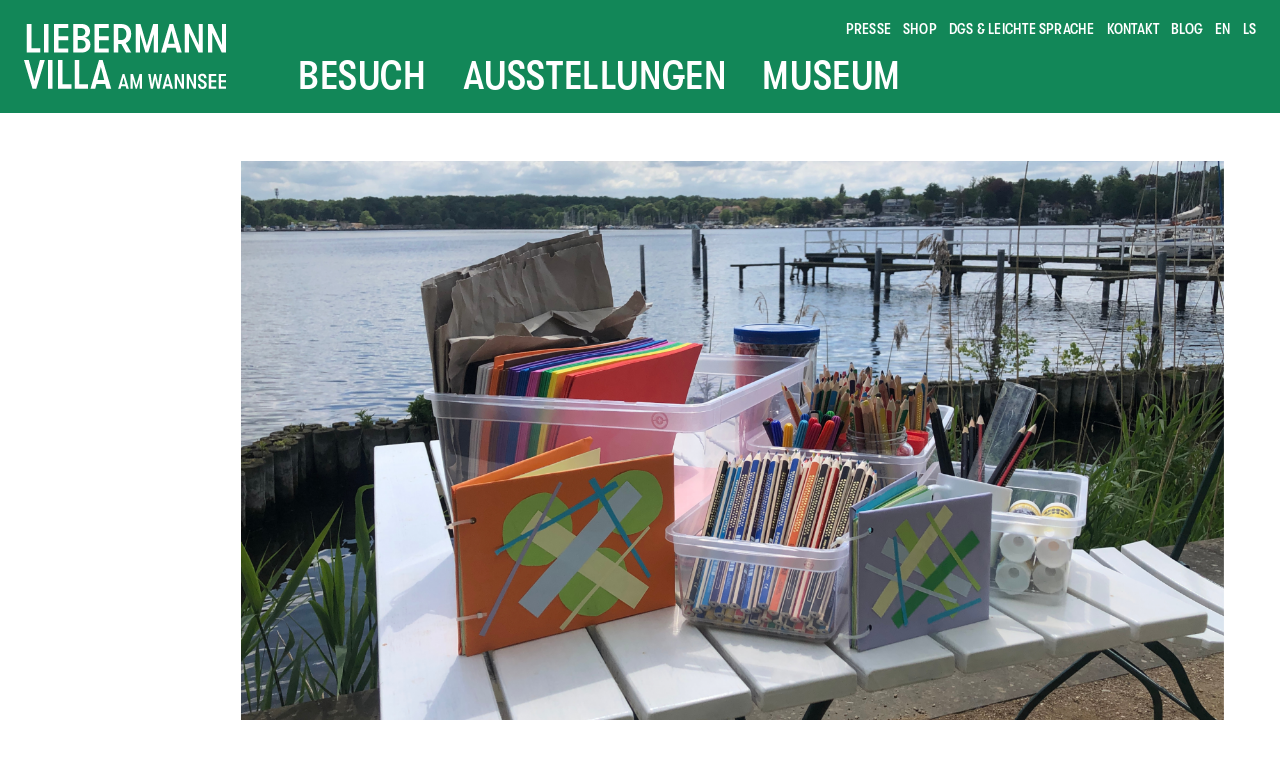

--- FILE ---
content_type: text/html; charset=UTF-8
request_url: https://liebermann-villa.de/veranstaltungen/seeatelier-4/
body_size: 7792
content:
<!DOCTYPE html>
<html class="no-js" lang="de-DE" dir="ltr">

	<head>

		<meta charset="utf-8" />
		<meta http-equiv="X-UA-Compatible" content="IE=Edge" />
		<meta name="viewport" id="viewport" content="width=device-width, initial-scale=1" />
		<meta name="title" content="Liebermann-Villa – " />
		<meta name="description" content="" />

		<title>Seeatelier &#8211; Liebermann-Villa</title>
<meta name='robots' content='max-image-preview:large' />
<link rel="alternate" title="oEmbed (JSON)" type="application/json+oembed" href="https://liebermann-villa.de/wp-json/oembed/1.0/embed?url=https%3A%2F%2Fliebermann-villa.de%2Fveranstaltungen%2Fseeatelier-4%2F&#038;lang=de" />
<link rel="alternate" title="oEmbed (XML)" type="text/xml+oembed" href="https://liebermann-villa.de/wp-json/oembed/1.0/embed?url=https%3A%2F%2Fliebermann-villa.de%2Fveranstaltungen%2Fseeatelier-4%2F&#038;format=xml&#038;lang=de" />
<style id='wp-img-auto-sizes-contain-inline-css' type='text/css'>
img:is([sizes=auto i],[sizes^="auto," i]){contain-intrinsic-size:3000px 1500px}
/*# sourceURL=wp-img-auto-sizes-contain-inline-css */
</style>
<link rel='stylesheet' id='n2go-styles-css' href='https://liebermann-villa.de/wp-content/plugins/newsletter2go/widget/styles.css?ver=6.9' type='text/css' media='all' />
<link rel='stylesheet' id='wp-block-library-css' href='https://liebermann-villa.de/wp-includes/css/dist/block-library/style.min.css?ver=6.9' type='text/css' media='all' />
<style id='global-styles-inline-css' type='text/css'>
:root{--wp--preset--aspect-ratio--square: 1;--wp--preset--aspect-ratio--4-3: 4/3;--wp--preset--aspect-ratio--3-4: 3/4;--wp--preset--aspect-ratio--3-2: 3/2;--wp--preset--aspect-ratio--2-3: 2/3;--wp--preset--aspect-ratio--16-9: 16/9;--wp--preset--aspect-ratio--9-16: 9/16;--wp--preset--color--black: #000000;--wp--preset--color--cyan-bluish-gray: #abb8c3;--wp--preset--color--white: #ffffff;--wp--preset--color--pale-pink: #f78da7;--wp--preset--color--vivid-red: #cf2e2e;--wp--preset--color--luminous-vivid-orange: #ff6900;--wp--preset--color--luminous-vivid-amber: #fcb900;--wp--preset--color--light-green-cyan: #7bdcb5;--wp--preset--color--vivid-green-cyan: #00d084;--wp--preset--color--pale-cyan-blue: #8ed1fc;--wp--preset--color--vivid-cyan-blue: #0693e3;--wp--preset--color--vivid-purple: #9b51e0;--wp--preset--gradient--vivid-cyan-blue-to-vivid-purple: linear-gradient(135deg,rgb(6,147,227) 0%,rgb(155,81,224) 100%);--wp--preset--gradient--light-green-cyan-to-vivid-green-cyan: linear-gradient(135deg,rgb(122,220,180) 0%,rgb(0,208,130) 100%);--wp--preset--gradient--luminous-vivid-amber-to-luminous-vivid-orange: linear-gradient(135deg,rgb(252,185,0) 0%,rgb(255,105,0) 100%);--wp--preset--gradient--luminous-vivid-orange-to-vivid-red: linear-gradient(135deg,rgb(255,105,0) 0%,rgb(207,46,46) 100%);--wp--preset--gradient--very-light-gray-to-cyan-bluish-gray: linear-gradient(135deg,rgb(238,238,238) 0%,rgb(169,184,195) 100%);--wp--preset--gradient--cool-to-warm-spectrum: linear-gradient(135deg,rgb(74,234,220) 0%,rgb(151,120,209) 20%,rgb(207,42,186) 40%,rgb(238,44,130) 60%,rgb(251,105,98) 80%,rgb(254,248,76) 100%);--wp--preset--gradient--blush-light-purple: linear-gradient(135deg,rgb(255,206,236) 0%,rgb(152,150,240) 100%);--wp--preset--gradient--blush-bordeaux: linear-gradient(135deg,rgb(254,205,165) 0%,rgb(254,45,45) 50%,rgb(107,0,62) 100%);--wp--preset--gradient--luminous-dusk: linear-gradient(135deg,rgb(255,203,112) 0%,rgb(199,81,192) 50%,rgb(65,88,208) 100%);--wp--preset--gradient--pale-ocean: linear-gradient(135deg,rgb(255,245,203) 0%,rgb(182,227,212) 50%,rgb(51,167,181) 100%);--wp--preset--gradient--electric-grass: linear-gradient(135deg,rgb(202,248,128) 0%,rgb(113,206,126) 100%);--wp--preset--gradient--midnight: linear-gradient(135deg,rgb(2,3,129) 0%,rgb(40,116,252) 100%);--wp--preset--font-size--small: 13px;--wp--preset--font-size--medium: 20px;--wp--preset--font-size--large: 36px;--wp--preset--font-size--x-large: 42px;--wp--preset--spacing--20: 0.44rem;--wp--preset--spacing--30: 0.67rem;--wp--preset--spacing--40: 1rem;--wp--preset--spacing--50: 1.5rem;--wp--preset--spacing--60: 2.25rem;--wp--preset--spacing--70: 3.38rem;--wp--preset--spacing--80: 5.06rem;--wp--preset--shadow--natural: 6px 6px 9px rgba(0, 0, 0, 0.2);--wp--preset--shadow--deep: 12px 12px 50px rgba(0, 0, 0, 0.4);--wp--preset--shadow--sharp: 6px 6px 0px rgba(0, 0, 0, 0.2);--wp--preset--shadow--outlined: 6px 6px 0px -3px rgb(255, 255, 255), 6px 6px rgb(0, 0, 0);--wp--preset--shadow--crisp: 6px 6px 0px rgb(0, 0, 0);}:where(.is-layout-flex){gap: 0.5em;}:where(.is-layout-grid){gap: 0.5em;}body .is-layout-flex{display: flex;}.is-layout-flex{flex-wrap: wrap;align-items: center;}.is-layout-flex > :is(*, div){margin: 0;}body .is-layout-grid{display: grid;}.is-layout-grid > :is(*, div){margin: 0;}:where(.wp-block-columns.is-layout-flex){gap: 2em;}:where(.wp-block-columns.is-layout-grid){gap: 2em;}:where(.wp-block-post-template.is-layout-flex){gap: 1.25em;}:where(.wp-block-post-template.is-layout-grid){gap: 1.25em;}.has-black-color{color: var(--wp--preset--color--black) !important;}.has-cyan-bluish-gray-color{color: var(--wp--preset--color--cyan-bluish-gray) !important;}.has-white-color{color: var(--wp--preset--color--white) !important;}.has-pale-pink-color{color: var(--wp--preset--color--pale-pink) !important;}.has-vivid-red-color{color: var(--wp--preset--color--vivid-red) !important;}.has-luminous-vivid-orange-color{color: var(--wp--preset--color--luminous-vivid-orange) !important;}.has-luminous-vivid-amber-color{color: var(--wp--preset--color--luminous-vivid-amber) !important;}.has-light-green-cyan-color{color: var(--wp--preset--color--light-green-cyan) !important;}.has-vivid-green-cyan-color{color: var(--wp--preset--color--vivid-green-cyan) !important;}.has-pale-cyan-blue-color{color: var(--wp--preset--color--pale-cyan-blue) !important;}.has-vivid-cyan-blue-color{color: var(--wp--preset--color--vivid-cyan-blue) !important;}.has-vivid-purple-color{color: var(--wp--preset--color--vivid-purple) !important;}.has-black-background-color{background-color: var(--wp--preset--color--black) !important;}.has-cyan-bluish-gray-background-color{background-color: var(--wp--preset--color--cyan-bluish-gray) !important;}.has-white-background-color{background-color: var(--wp--preset--color--white) !important;}.has-pale-pink-background-color{background-color: var(--wp--preset--color--pale-pink) !important;}.has-vivid-red-background-color{background-color: var(--wp--preset--color--vivid-red) !important;}.has-luminous-vivid-orange-background-color{background-color: var(--wp--preset--color--luminous-vivid-orange) !important;}.has-luminous-vivid-amber-background-color{background-color: var(--wp--preset--color--luminous-vivid-amber) !important;}.has-light-green-cyan-background-color{background-color: var(--wp--preset--color--light-green-cyan) !important;}.has-vivid-green-cyan-background-color{background-color: var(--wp--preset--color--vivid-green-cyan) !important;}.has-pale-cyan-blue-background-color{background-color: var(--wp--preset--color--pale-cyan-blue) !important;}.has-vivid-cyan-blue-background-color{background-color: var(--wp--preset--color--vivid-cyan-blue) !important;}.has-vivid-purple-background-color{background-color: var(--wp--preset--color--vivid-purple) !important;}.has-black-border-color{border-color: var(--wp--preset--color--black) !important;}.has-cyan-bluish-gray-border-color{border-color: var(--wp--preset--color--cyan-bluish-gray) !important;}.has-white-border-color{border-color: var(--wp--preset--color--white) !important;}.has-pale-pink-border-color{border-color: var(--wp--preset--color--pale-pink) !important;}.has-vivid-red-border-color{border-color: var(--wp--preset--color--vivid-red) !important;}.has-luminous-vivid-orange-border-color{border-color: var(--wp--preset--color--luminous-vivid-orange) !important;}.has-luminous-vivid-amber-border-color{border-color: var(--wp--preset--color--luminous-vivid-amber) !important;}.has-light-green-cyan-border-color{border-color: var(--wp--preset--color--light-green-cyan) !important;}.has-vivid-green-cyan-border-color{border-color: var(--wp--preset--color--vivid-green-cyan) !important;}.has-pale-cyan-blue-border-color{border-color: var(--wp--preset--color--pale-cyan-blue) !important;}.has-vivid-cyan-blue-border-color{border-color: var(--wp--preset--color--vivid-cyan-blue) !important;}.has-vivid-purple-border-color{border-color: var(--wp--preset--color--vivid-purple) !important;}.has-vivid-cyan-blue-to-vivid-purple-gradient-background{background: var(--wp--preset--gradient--vivid-cyan-blue-to-vivid-purple) !important;}.has-light-green-cyan-to-vivid-green-cyan-gradient-background{background: var(--wp--preset--gradient--light-green-cyan-to-vivid-green-cyan) !important;}.has-luminous-vivid-amber-to-luminous-vivid-orange-gradient-background{background: var(--wp--preset--gradient--luminous-vivid-amber-to-luminous-vivid-orange) !important;}.has-luminous-vivid-orange-to-vivid-red-gradient-background{background: var(--wp--preset--gradient--luminous-vivid-orange-to-vivid-red) !important;}.has-very-light-gray-to-cyan-bluish-gray-gradient-background{background: var(--wp--preset--gradient--very-light-gray-to-cyan-bluish-gray) !important;}.has-cool-to-warm-spectrum-gradient-background{background: var(--wp--preset--gradient--cool-to-warm-spectrum) !important;}.has-blush-light-purple-gradient-background{background: var(--wp--preset--gradient--blush-light-purple) !important;}.has-blush-bordeaux-gradient-background{background: var(--wp--preset--gradient--blush-bordeaux) !important;}.has-luminous-dusk-gradient-background{background: var(--wp--preset--gradient--luminous-dusk) !important;}.has-pale-ocean-gradient-background{background: var(--wp--preset--gradient--pale-ocean) !important;}.has-electric-grass-gradient-background{background: var(--wp--preset--gradient--electric-grass) !important;}.has-midnight-gradient-background{background: var(--wp--preset--gradient--midnight) !important;}.has-small-font-size{font-size: var(--wp--preset--font-size--small) !important;}.has-medium-font-size{font-size: var(--wp--preset--font-size--medium) !important;}.has-large-font-size{font-size: var(--wp--preset--font-size--large) !important;}.has-x-large-font-size{font-size: var(--wp--preset--font-size--x-large) !important;}
/*# sourceURL=global-styles-inline-css */
</style>

<style id='classic-theme-styles-inline-css' type='text/css'>
/*! This file is auto-generated */
.wp-block-button__link{color:#fff;background-color:#32373c;border-radius:9999px;box-shadow:none;text-decoration:none;padding:calc(.667em + 2px) calc(1.333em + 2px);font-size:1.125em}.wp-block-file__button{background:#32373c;color:#fff;text-decoration:none}
/*# sourceURL=/wp-includes/css/classic-themes.min.css */
</style>
<link rel='stylesheet' id='bs_styles-css' href='https://liebermann-villa.de/wp-content/themes/notos-dist/css/app.min.css?ver=250522-94335' type='text/css' media='all' />
<script type="text/javascript" src="https://liebermann-villa.de/wp-includes/js/jquery/jquery.min.js?ver=3.7.1" id="jquery-core-js"></script>
<script type="text/javascript" src="https://liebermann-villa.de/wp-includes/js/jquery/jquery-migrate.min.js?ver=3.4.1" id="jquery-migrate-js"></script>
<script type="text/javascript" src="https://liebermann-villa.de/wp-includes/js/jquery/ui/core.min.js?ver=1.13.3" id="jquery-ui-core-js"></script>
<script type="text/javascript" src="https://liebermann-villa.de/wp-includes/js/jquery/ui/mouse.min.js?ver=1.13.3" id="jquery-ui-mouse-js"></script>
<script type="text/javascript" src="https://liebermann-villa.de/wp-includes/js/jquery/ui/sortable.min.js?ver=1.13.3" id="jquery-ui-sortable-js"></script>
<script type="text/javascript" src="https://liebermann-villa.de/wp-includes/js/jquery/ui/resizable.min.js?ver=1.13.3" id="jquery-ui-resizable-js"></script>
<script type="text/javascript" src="https://liebermann-villa.de/wp-content/plugins/advanced-custom-fields-pro/assets/build/js/acf.min.js?ver=6.7.0.2" id="acf-js"></script>
<script type="text/javascript" src="https://liebermann-villa.de/wp-includes/js/dist/dom-ready.min.js?ver=f77871ff7694fffea381" id="wp-dom-ready-js"></script>
<script type="text/javascript" src="https://liebermann-villa.de/wp-includes/js/dist/hooks.min.js?ver=dd5603f07f9220ed27f1" id="wp-hooks-js"></script>
<script type="text/javascript" src="https://liebermann-villa.de/wp-includes/js/dist/i18n.min.js?ver=c26c3dc7bed366793375" id="wp-i18n-js"></script>
<script type="text/javascript" id="wp-i18n-js-after">
/* <![CDATA[ */
wp.i18n.setLocaleData( { 'text direction\u0004ltr': [ 'ltr' ] } );
//# sourceURL=wp-i18n-js-after
/* ]]> */
</script>
<script type="text/javascript" id="wp-a11y-js-translations">
/* <![CDATA[ */
( function( domain, translations ) {
	var localeData = translations.locale_data[ domain ] || translations.locale_data.messages;
	localeData[""].domain = domain;
	wp.i18n.setLocaleData( localeData, domain );
} )( "default", {"translation-revision-date":"2026-01-20 17:38:03+0000","generator":"GlotPress\/4.0.3","domain":"messages","locale_data":{"messages":{"":{"domain":"messages","plural-forms":"nplurals=2; plural=n != 1;","lang":"de"},"Notifications":["Benachrichtigungen"]}},"comment":{"reference":"wp-includes\/js\/dist\/a11y.js"}} );
//# sourceURL=wp-a11y-js-translations
/* ]]> */
</script>
<script type="text/javascript" src="https://liebermann-villa.de/wp-includes/js/dist/a11y.min.js?ver=cb460b4676c94bd228ed" id="wp-a11y-js"></script>
<script type="text/javascript" src="https://liebermann-villa.de/wp-content/plugins/advanced-custom-fields-pro/assets/build/js/acf-input.min.js?ver=6.7.0.2" id="acf-input-js"></script>
<script type="text/javascript" src="https://liebermann-villa.de/wp-content/plugins/advanced-custom-fields-pro/assets/build/js/pro/acf-pro-input.min.js?ver=6.7.0.2" id="acf-pro-input-js"></script>
<script type="text/javascript" src="https://liebermann-villa.de/wp-content/plugins/advanced-custom-fields-pro/assets/build/js/acf-field-group.min.js?ver=6.7.0.2" id="acf-field-group-js"></script>
<script type="text/javascript" src="https://liebermann-villa.de/wp-content/plugins/advanced-custom-fields-pro/assets/build/js/pro/acf-pro-field-group.min.js?ver=6.7.0.2" id="acf-pro-field-group-js"></script>
<link rel="https://api.w.org/" href="https://liebermann-villa.de/wp-json/" /><link rel="EditURI" type="application/rsd+xml" title="RSD" href="https://liebermann-villa.de/xmlrpc.php?rsd" />
<link rel="canonical" href="https://liebermann-villa.de/veranstaltungen/seeatelier-4/" />
<link rel='shortlink' href='https://liebermann-villa.de/?p=5829' />
<link rel="icon" href="https://liebermann-villa.de/wp-content/uploads/cropped-favicon-32x32.png" sizes="32x32" />
<link rel="icon" href="https://liebermann-villa.de/wp-content/uploads/cropped-favicon-192x192.png" sizes="192x192" />
<link rel="apple-touch-icon" href="https://liebermann-villa.de/wp-content/uploads/cropped-favicon-180x180.png" />
<meta name="msapplication-TileImage" content="https://liebermann-villa.de/wp-content/uploads/cropped-favicon-270x270.png" />

	</head>

	<body class="wp-singular event-template-default single single-event postid-5829 wp-custom-logo wp-theme-notos-dist">

		<nav id="bsMenu" class="bs-menu" aria-label="Hauptnavigation">
	<div class="bs-menu__content-container">
		<ul class="bs-menu__list">

							<li class="bs-menu__list-item bs-menu__page-logo">
					<a href="https://liebermann-villa.de/">
						<img src="https://liebermann-villa.de/wp-content/uploads/logo.svg" alt="Liebermann-Villa am Wannsee" />
					</a>
				</li>

			
			<li id="menu-item-439" class="menu-item menu-item-type-custom menu-item-object-custom menu-item-has-children menu-item-439 bs-menu__list-item bs-menu__list-item--hidden"><a>Besuch</a><div class="bs-submenu bs-submenu--hidden"><ul class="bs-submenu__list">	<li id="menu-item-976" class="menu-item menu-item-type-post_type menu-item-object-page menu-item-976 bs-menu__list-item bs-menu__list-item--hidden"><a href="https://liebermann-villa.de/besuch/ihr-besuch/">Ihr Besuch</a></li>
	<li id="menu-item-977" class="menu-item menu-item-type-post_type menu-item-object-page menu-item-977 bs-menu__list-item bs-menu__list-item--hidden"><a href="https://liebermann-villa.de/besuch/ihr-besuch/vermittlung/">Vermittlung &#038; Führungen</a></li>
	<li id="menu-item-427" class="menu-item menu-item-type-post_type_archive menu-item-object-event menu-item-427 bs-menu__list-item bs-menu__list-item--hidden"><a href="https://liebermann-villa.de/veranstaltungen/">Veranstaltungen</a></li>
</ul></div></li>
<li id="menu-item-256" class="menu-item menu-item-type-custom menu-item-object-custom menu-item-has-children menu-item-256 bs-menu__list-item bs-menu__list-item--hidden"><a>Ausstellungen</a><div class="bs-submenu bs-submenu--hidden"><ul class="bs-submenu__list">	<li id="menu-item-252" class="menu-item menu-item-type-post_type menu-item-object-page menu-item-252 bs-menu__list-item bs-menu__list-item--hidden"><a href="https://liebermann-villa.de/ausstellungen-aktuell/">Aktuell</a></li>
	<li id="menu-item-1975" class="menu-item menu-item-type-post_type_archive menu-item-object-exhibition menu-item-1975 bs-menu__list-item bs-menu__list-item--hidden"><a href="https://liebermann-villa.de/ausstellungen/">Archiv</a></li>
</ul></div></li>
<li id="menu-item-985" class="menu-item menu-item-type-custom menu-item-object-custom menu-item-has-children menu-item-985 bs-menu__list-item bs-menu__list-item--hidden"><a>Museum</a><div class="bs-submenu bs-submenu--hidden"><ul class="bs-submenu__list">	<li id="menu-item-978" class="menu-item menu-item-type-post_type menu-item-object-page menu-item-978 bs-menu__list-item bs-menu__list-item--hidden"><a href="https://liebermann-villa.de/museum/ueber-uns/">Über Uns</a></li>
	<li id="menu-item-979" class="menu-item menu-item-type-post_type menu-item-object-page menu-item-979 bs-menu__list-item bs-menu__list-item--hidden"><a href="https://liebermann-villa.de/museum/max-liebermann/">Max Liebermann</a></li>
	<li id="menu-item-980" class="menu-item menu-item-type-post_type menu-item-object-page menu-item-980 bs-menu__list-item bs-menu__list-item--hidden"><a href="https://liebermann-villa.de/museum/villa-garten/">Villa &#038; Garten</a></li>
	<li id="menu-item-981" class="menu-item menu-item-type-post_type menu-item-object-page menu-item-981 bs-menu__list-item bs-menu__list-item--hidden"><a href="https://liebermann-villa.de/museum/sammlung-forschung/">Sammlung &#038; Forschung</a></li>
	<li id="menu-item-982" class="menu-item menu-item-type-post_type menu-item-object-page menu-item-982 bs-menu__list-item bs-menu__list-item--hidden"><a href="https://liebermann-villa.de/museum/engagement/">Engagement &#038; Verein</a></li>
	<li id="menu-item-983" class="menu-item menu-item-type-post_type menu-item-object-page menu-item-983 bs-menu__list-item bs-menu__list-item--hidden"><a href="https://liebermann-villa.de/museum/vermietung/">Vermietung</a></li>
</ul></div></li>

			<button id="bsMenuToggle" class="bs-menu__list-item bs-menu__toggle" aria-hidden="true" tabindex="-1">
				<span id="bsMenuToggleIcon" class="bs-menu__toggle-icon"></span>
			</button>

		</ul>

					<div class="bs-menu__contact">
				<p>Colomierstraße 3<br />
14109 Berlin<br />
Tel.: 030 / 805 85 90 -0<br />
<a href="mailto:info@liebermann-villa.de">info@liebermann-villa.de</a></p>
<p><a href="https://liebermann-villa.de/besuch/ihr-besuch/#anfahrt">Anfahrt</a><br />
<a href="https://shop.liebermann-villa.de/de/tickets/1230" target="_blank" rel="noopener">Tickets</a></p>
			</div>
		
		<ul class="bs-menu__bar">
			<li id="menu-item-1108" class="menu-item menu-item-type-post_type menu-item-object-page menu-item-1108 bs-menu__bar-item bs-menu__bar-item--hidden"><a href="https://liebermann-villa.de/presse/">Presse</a></li>
<li id="menu-item-1797" class="menu-item menu-item-type-custom menu-item-object-custom menu-item-1797 bs-menu__bar-item bs-menu__bar-item--hidden"><a target="_blank" href="https://shop.liebermann-villa.de/de/merchandise">Shop</a></li>
<li id="menu-item-1107" class="menu-item menu-item-type-post_type menu-item-object-page menu-item-1107 bs-menu__bar-item bs-menu__bar-item--hidden"><a href="https://liebermann-villa.de/leichte-sprache/">DGS &#038; Leichte Sprache</a></li>
<li id="menu-item-1106" class="menu-item menu-item-type-post_type menu-item-object-page menu-item-1106 bs-menu__bar-item bs-menu__bar-item--hidden"><a href="https://liebermann-villa.de/kontakt/">Kontakt</a></li>
<li id="menu-item-1976" class="menu-item menu-item-type-post_type menu-item-object-page menu-item-1976 bs-menu__bar-item bs-menu__bar-item--hidden"><a href="https://liebermann-villa.de/blog/">Blog</a></li>
<li class="bs-menu__bar-item bs-menu__bar-item--hidden bs-menu__language"><a href="https://liebermann-villa.de/en/liebermann-villa/" class="bs-menu__language-toggle" data-no-swup>en</a></li><li class="bs-menu__bar-item bs-menu__bar-item--hidden bs-menu__language"><a href="https://liebermann-villa.de/ls/7997/" class="bs-menu__language-toggle" data-no-swup>ls</a></li>		</ul>
	</div>
</nav>

		<main id="bsMain" class="bs-main bs-transition-fade"  >
		<nav class="bs-post-navigation">
			<div class="bs-post-navigation__content-container">
				<div class="bs-post-navigation__items">
									</div>
			</div>
		</nav>

		<article class="bs-post bs-post--event">
				<figure class="bs-thumbnail__figure bs-thumbnail__figure--post bs-thumbnail__regular-size" width="1800" height="1200" >
		
		<div class="bs-thumbnail__container bs-thumbnail__container--post ">
									
					<picture class="bs-thumbnail bs-thumbnail--post bs-thumbnail--landscape bs-thumbnail--has-caption">
						<source srcset="https://liebermann-villa.de/wp-content/uploads/Seeatelier_Wordpress_Workshop-Seeatelier-in-der-Liebermann-Villa-2024-Foto-und-Workshopleitung-Laure-1800x1200.png 1800w, https://liebermann-villa.de/wp-content/uploads/Seeatelier_Wordpress_Workshop-Seeatelier-in-der-Liebermann-Villa-2024-Foto-und-Workshopleitung-Laure-1536x1024.png 1536w, https://liebermann-villa.de/wp-content/uploads/Seeatelier_Wordpress_Workshop-Seeatelier-in-der-Liebermann-Villa-2024-Foto-und-Workshopleitung-Laure-960x640.png 960w, https://liebermann-villa.de/wp-content/uploads/Seeatelier_Wordpress_Workshop-Seeatelier-in-der-Liebermann-Villa-2024-Foto-und-Workshopleitung-Laure-768x512.png 768w, https://liebermann-villa.de/wp-content/uploads/Seeatelier_Wordpress_Workshop-Seeatelier-in-der-Liebermann-Villa-2024-Foto-und-Workshopleitung-Laure-2048x1366.png 2048w" type="image/webp"><source srcset="https://liebermann-villa.de/wp-content/uploads/Seeatelier_Wordpress_Workshop-Seeatelier-in-der-Liebermann-Villa-2024-Foto-und-Workshopleitung-Laure-1800x1200.png 1800w, https://liebermann-villa.de/wp-content/uploads/Seeatelier_Wordpress_Workshop-Seeatelier-in-der-Liebermann-Villa-2024-Foto-und-Workshopleitung-Laure-1536x1024.png 1536w, https://liebermann-villa.de/wp-content/uploads/Seeatelier_Wordpress_Workshop-Seeatelier-in-der-Liebermann-Villa-2024-Foto-und-Workshopleitung-Laure-960x640.png 960w, https://liebermann-villa.de/wp-content/uploads/Seeatelier_Wordpress_Workshop-Seeatelier-in-der-Liebermann-Villa-2024-Foto-und-Workshopleitung-Laure-768x512.png 768w, https://liebermann-villa.de/wp-content/uploads/Seeatelier_Wordpress_Workshop-Seeatelier-in-der-Liebermann-Villa-2024-Foto-und-Workshopleitung-Laure-2048x1366.png 2048w" type="image/jpeg"><img src="https://liebermann-villa.de/wp-content/uploads/Seeatelier_Wordpress_Workshop-Seeatelier-in-der-Liebermann-Villa-2024-Foto-und-Workshopleitung-Laure-1800x1200.png" alt="Seeatelier"width="1800" height="1200" >					</picture>

					
					<div class="bs-thumbnail__content bs-thumbnail__content--post">

						
						
											
					</div>

				
									<figcaption class="bs-thumbnail__caption bs-thumbnail__caption--post">Workshop Seeatelier in der Liebermann-Villa, 2024; Foto und Workshopleitung: Laureline van den Heuvel</figcaption>
							</div>

	</figure>
		<header  class="bs-title bs-title--post">
		<div class="bs-title__content-container bs-title__content-container--post">

			
			<h1 class="bs-title__headline bs-title__headline--post">

				
					Seeatelier
				
			</h1>

							<h2 class="bs-title__subheadline bs-title__subheadline--post">
					Workshop für Jugendliche				</h2>
			
			
		</div>
	</header>
		<section class="bs-content bs-content--post">
		<div class="bs-content__content-container bs-content__content-container--post">
						<div class="bs-content__column-container bs-content__column-container--post">
				<p>Im Sommer entsteht Kunst draußen! Bringt Freund*innen mit und lernt die Liebermann-Villa und die Familie, die dort gewohnt hat, kennen. Wir lassen uns von der aktuellen Ausstellung inspirieren und verarbeiten unsere Eindrücke am Ateliertisch am See.</p>
<p>Draußen an den Wänden der Loggia lässt sich ein berühmtes Bild entdecken. Max Liebermann hat es nach seinen Italienreisen gemalt, inspiriert von einem Wandfresko. Auch wir lassen uns inspirieren und erstellen mit Tape eine neue Version.</p>
<p>Das Seeatelier findet einmal pro Monat statt und ist offen für Jugendliche ab 12 Jahren. Vorkenntnisse sind nicht erforderlich, einfach Bock auf Kunst und wenn es geht, gute Laune mitbringen.</p>
<p>Eintritt für Jugendliche bis 18 Jahren frei.<br />
Bitte melde dich vorher an, da die Teilnahme-Anzahl begrenzt ist:<br />
<a href="mailto:vandenheuvel@liebermann-villa.de">vandenheuvel@liebermann-villa.de</a></p>
<p>&nbsp;</p>
			</div>
						
			
								<time class="bs-content__date-column-container--post" datetime="2024-07-02T15:20:30+02:00"><div class="bs-content__day bs-content__day--post">26</div><div class="bs-content__date-list bs-content__date-list--post"><span class="bs-content__month bs-content__month--post">August</span><span class="bs-content__dayname bs-content__dayname--post">Montag</span><span class="bs-content__time s-content__time--post">14:00</span></div> </time>
					
			
									</div>
	</section>
			</article>

		</main>

		
		<footer id="bsFooter" class="bs-footer">
			<div class="bs-footer__content-container">

				<nav class="bs-footer-menu" aria-label="Fußzeilenmenü">
											<figure class="bs-footer-menu__page-logo">
							<a href="https://liebermann-villa.de/">
								<img src="https://liebermann-villa.de/wp-content/uploads/logo.svg" alt="Liebermann-Villa am Wannsee" />
							</a>
						</figure>
					
					<ul class="bs-footer-menu__list">
						<li id="menu-item-1111" class="menu-item menu-item-type-post_type menu-item-object-page menu-item-1111 bs-footer-menu__list-item"><a href="https://liebermann-villa.de/jobs/">Jobs</a></li>
<li id="menu-item-8468" class="menu-item menu-item-type-post_type menu-item-object-page menu-item-8468 bs-footer-menu__list-item"><a href="https://liebermann-villa.de/barrierefreiheit/">Barrierefreiheit</a></li>
<li id="menu-item-1110" class="menu-item menu-item-type-post_type menu-item-object-page menu-item-1110 bs-footer-menu__list-item"><a href="https://liebermann-villa.de/impressum/">Impressum</a></li>
<li id="menu-item-1109" class="menu-item menu-item-type-post_type menu-item-object-page menu-item-1109 bs-footer-menu__list-item"><a href="https://liebermann-villa.de/datenschutz/">Datenschutz</a></li>
					</ul>
				</nav>

				<nav class="bs-footer-social-menu" aria-label="Soziale Medien Menü">
					<ul class="bs-footer-social-menu__list">
													<li class="bs-footer-social-menu__list-item">
								<a href="https://www.facebook.com/LiebermannVilla" target="_blank" rel="noopener noreferrer" class="bs-footer-social-menu__list-item-link" data-no-swup>
									<i class="fab fa-facebook-f" aria-hidden="true">&nbsp;</i>Facebook
								</a>
							</li>
						
													<li class="bs-footer-social-menu__list-item">
								<a href="https://www.instagram.com/liebermannvilla" target="_blank" rel="noopener noreferrer" class="bs-footer-social-menu__list-item-link" data-no-swup>
									<i class="fab fa-instagram" aria-hidden="true">&nbsp;</i>Instagram
								</a>
							</li>
						
													<li class="bs-footer-social-menu__list-item">
								<a href="https://www.linkedin.com/company/liebermann-villa-am-wannsee" target="_blank" rel="noopener noreferrer" class="bs-footer-social-menu__list-item-link" data-no-swup>
									<i class="fab fa-linkedin-in" aria-hidden="true">&nbsp;</i>LinkedIn
								</a>
							</li>
						
						
						
						
													<li class="bs-footer-social-menu__list-item">
								<a href="https://www.youtube.com/channel/UCKZcZjP4z-a34sN4pmHrQHg" target="_blank" rel="noopener noreferrer" class="bs-footer-social-menu__list-item-link" data-no-swup>
									<i class="fab fa-youtube" aria-hidden="true">&nbsp;</i>YouTube
								</a>
							</li>
						
													<li class="bs-footer-social-menu__list-item">
								<a href="https://liebermann-villa.de/newsletter" target="_blank" rel="noopener noreferrer" class="bs-footer-social-menu__list-item-link" data-no-swup>
									<i class="fal fa-envelope" aria-hidden="true"></i>&nbsp;Newsletter
								</a>
							</li>
											</ul>
				</nav>

				<div class="bs-footer-logos">
					<div class="bs-footer-logos__content-container">
													<span class="bs-footer-logos__group-title">Gefördert von:</span>
							
								<div class="bs-footer-logos__logo-container">
																			<a href="https://www.bundesregierung.de/breg-de/bundesregierung/staatsministerin-fuer-kultur-und-medien" target="_blank" aria-label="External link">
																			<img src="https://liebermann-villa.de/wp-content/uploads/Beauftragte_der_Bundesregierung_fuer_Kultur_und_Medien.svg" class="bs-footer-logos__logo" alt="Logo der Beauftragen der Bundesregierung für Kultur und Medien" />
																			</a>
																	</div>

															<span class="bs-footer-logos__group-title">Partner:</span>
							
								<div class="bs-footer-logos__logo-container">
																			<a href="https://www.radiodrei.de/" target="_blank" aria-label="External link">
																			<img src="https://liebermann-villa.de/wp-content/uploads/RBB_Radiodrei_CMYK_Grau_Gruen.jpg" alt="" class="bs-footer-logos__logo" />
																			</a>
																	</div>

								
								<div class="bs-footer-logos__logo-container">
																			<a href="https://www.gaertenderwelt.de/" target="_blank" aria-label="External link">
																			<img src="https://liebermann-villa.de/wp-content/uploads/GB_GdW_Logo_CMYK_dunkelgruen-960x609.jpg" alt="" class="bs-footer-logos__logo" />
																			</a>
																	</div>

								
								<div class="bs-footer-logos__logo-container">
																			<a href="https://www.jugend-im-museum.de/" target="_blank" aria-label="External link">
																			<img src="https://liebermann-villa.de/wp-content/uploads/JiM_Logo_cmyk_blau-960x352.jpg" alt="Logo &quot;Jugend im Museum&quot;, hellblaue Schrift auf weißem Untergrund" class="bs-footer-logos__logo" />
																			</a>
																	</div>

													</div>
				</div>

			</div>
		</footer>

	<script type="speculationrules">
{"prefetch":[{"source":"document","where":{"and":[{"href_matches":"/*"},{"not":{"href_matches":["/wp-*.php","/wp-admin/*","/wp-content/uploads/*","/wp-content/*","/wp-content/plugins/*","/wp-content/themes/notos-dist/*","/*\\?(.+)"]}},{"not":{"selector_matches":"a[rel~=\"nofollow\"]"}},{"not":{"selector_matches":".no-prefetch, .no-prefetch a"}}]},"eagerness":"conservative"}]}
</script>
<!-- Matomo --><script>
(function () {
function initTracking() {
var _paq = window._paq = window._paq || [];
if (!window._paq.find || !window._paq.find(function (m) { return m[0] === "disableCookies"; })) {
	window._paq.push(["disableCookies"]);
}_paq.push(['trackPageView']);_paq.push(['enableLinkTracking']);_paq.push(['alwaysUseSendBeacon']);_paq.push(['setTrackerUrl', "\/\/liebermann-villa.de\/wp-content\/plugins\/matomo\/app\/matomo.php"]);_paq.push(['setSiteId', '1']);var d=document, g=d.createElement('script'), s=d.getElementsByTagName('script')[0];
g.type='text/javascript'; g.async=true; g.src="\/\/liebermann-villa.de\/wp-content\/uploads\/matomo\/matomo.js"; s.parentNode.insertBefore(g,s);
}
if (document.prerendering) {
	document.addEventListener('prerenderingchange', initTracking, {once: true});
} else {
	initTracking();
}
})();
</script>
<!-- End Matomo Code --><script type="text/javascript" src="https://liebermann-villa.de/wp-content/themes/notos-dist/js/main.min.js?ver=250522-94324" id="bs_scripts-js"></script>

	</body>
</html>


--- FILE ---
content_type: text/css
request_url: https://liebermann-villa.de/wp-content/themes/notos-dist/css/app.min.css?ver=250522-94335
body_size: 108305
content:
@charset "UTF-8";.flatpickr-calendar{background:0 0;opacity:0;display:none;text-align:center;visibility:hidden;padding:0;-webkit-animation:none;animation:none;direction:ltr;border:0;font-size:14px;line-height:24px;border-radius:5px;position:absolute;width:307.875px;-webkit-box-sizing:border-box;box-sizing:border-box;-ms-touch-action:manipulation;touch-action:manipulation;background:#fff;-webkit-box-shadow:1px 0 0 #e6e6e6,-1px 0 0 #e6e6e6,0 1px 0 #e6e6e6,0 -1px 0 #e6e6e6,0 3px 13px rgba(0,0,0,.08);box-shadow:1px 0 0 #e6e6e6,-1px 0 0 #e6e6e6,0 1px 0 #e6e6e6,0 -1px 0 #e6e6e6,0 3px 13px rgba(0,0,0,.08)}.flatpickr-calendar.inline,.flatpickr-calendar.open{opacity:1;max-height:640px;visibility:visible}.flatpickr-calendar.open{display:inline-block;z-index:99999}.flatpickr-calendar.animate.open{-webkit-animation:fpFadeInDown .3s cubic-bezier(.23,1,.32,1);animation:fpFadeInDown .3s cubic-bezier(.23,1,.32,1)}.flatpickr-calendar.inline{display:block;position:relative;top:2px}.flatpickr-calendar.static{position:absolute;top:calc(100% + 2px)}.flatpickr-calendar.static.open{z-index:999;display:block}.flatpickr-calendar.multiMonth .flatpickr-days .dayContainer:nth-child(n+1) .flatpickr-day.inRange:nth-child(7n+7){-webkit-box-shadow:none!important;box-shadow:none!important}.flatpickr-calendar.multiMonth .flatpickr-days .dayContainer:nth-child(n+2) .flatpickr-day.inRange:nth-child(7n+1){-webkit-box-shadow:-2px 0 0 #e6e6e6,5px 0 0 #e6e6e6;box-shadow:-2px 0 0 #e6e6e6,5px 0 0 #e6e6e6}.flatpickr-calendar .hasTime .dayContainer,.flatpickr-calendar .hasWeeks .dayContainer{border-bottom:0;border-bottom-right-radius:0;border-bottom-left-radius:0}.flatpickr-calendar .hasWeeks .dayContainer{border-left:0}.flatpickr-calendar.hasTime .flatpickr-time{height:40px;border-top:1px solid #e6e6e6}.flatpickr-calendar.noCalendar.hasTime .flatpickr-time{height:auto}.flatpickr-calendar:after,.flatpickr-calendar:before{position:absolute;display:block;pointer-events:none;border:solid transparent;content:'';height:0;width:0;left:22px}.flatpickr-calendar.arrowRight:after,.flatpickr-calendar.arrowRight:before,.flatpickr-calendar.rightMost:after,.flatpickr-calendar.rightMost:before{left:auto;right:22px}.flatpickr-calendar.arrowCenter:after,.flatpickr-calendar.arrowCenter:before{left:50%;right:50%}.flatpickr-calendar:before{border-width:5px;margin:0 -5px}.flatpickr-calendar:after{border-width:4px;margin:0 -4px}.flatpickr-calendar.arrowTop:after,.flatpickr-calendar.arrowTop:before{bottom:100%}.flatpickr-calendar.arrowTop:before{border-bottom-color:#e6e6e6}.flatpickr-calendar.arrowTop:after{border-bottom-color:#fff}.flatpickr-calendar.arrowBottom:after,.flatpickr-calendar.arrowBottom:before{top:100%}.flatpickr-calendar.arrowBottom:before{border-top-color:#e6e6e6}.flatpickr-calendar.arrowBottom:after{border-top-color:#fff}.flatpickr-calendar:focus{outline:0}.flatpickr-wrapper{position:relative;display:inline-block}.flatpickr-months{display:-webkit-box;display:-webkit-flex;display:-ms-flexbox;display:flex}.flatpickr-months .flatpickr-month{background:0 0;color:rgba(0,0,0,.9);fill:rgba(0,0,0,.9);height:34px;line-height:1;text-align:center;position:relative;-webkit-user-select:none;-moz-user-select:none;-ms-user-select:none;user-select:none;overflow:hidden;-webkit-box-flex:1;-webkit-flex:1;-ms-flex:1;flex:1}.flatpickr-months .flatpickr-next-month,.flatpickr-months .flatpickr-prev-month{text-decoration:none;cursor:pointer;position:absolute;top:0;height:34px;padding:10px;z-index:3;color:rgba(0,0,0,.9);fill:rgba(0,0,0,.9)}.flatpickr-months .flatpickr-next-month.flatpickr-disabled,.flatpickr-months .flatpickr-prev-month.flatpickr-disabled{display:none}.flatpickr-months .flatpickr-next-month i,.flatpickr-months .flatpickr-prev-month i{position:relative}.flatpickr-months .flatpickr-next-month.flatpickr-prev-month,.flatpickr-months .flatpickr-prev-month.flatpickr-prev-month{left:0}.flatpickr-months .flatpickr-next-month.flatpickr-next-month,.flatpickr-months .flatpickr-prev-month.flatpickr-next-month{right:0}.flatpickr-months .flatpickr-next-month:hover,.flatpickr-months .flatpickr-prev-month:hover{color:#959ea9}.flatpickr-months .flatpickr-next-month:hover svg,.flatpickr-months .flatpickr-prev-month:hover svg{fill:#f64747}.flatpickr-months .flatpickr-next-month svg,.flatpickr-months .flatpickr-prev-month svg{width:14px;height:14px}.flatpickr-months .flatpickr-next-month svg path,.flatpickr-months .flatpickr-prev-month svg path{-webkit-transition:fill .1s;transition:fill .1s;fill:inherit}.numInputWrapper{position:relative;height:auto}.numInputWrapper input,.numInputWrapper span{display:inline-block}.numInputWrapper input{width:100%}.numInputWrapper input::-ms-clear{display:none}.numInputWrapper input::-webkit-inner-spin-button,.numInputWrapper input::-webkit-outer-spin-button{margin:0;-webkit-appearance:none}.numInputWrapper span{position:absolute;right:0;width:14px;padding:0 4px 0 2px;height:50%;line-height:50%;opacity:0;cursor:pointer;border:1px solid rgba(57,57,57,.15);-webkit-box-sizing:border-box;box-sizing:border-box}.numInputWrapper span:hover{background:rgba(0,0,0,.1)}.numInputWrapper span:active{background:rgba(0,0,0,.2)}.numInputWrapper span:after{display:block;content:"";position:absolute}.numInputWrapper span.arrowUp{top:0;border-bottom:0}.numInputWrapper span.arrowUp:after{border-left:4px solid transparent;border-right:4px solid transparent;border-bottom:4px solid rgba(57,57,57,.6);top:26%}.numInputWrapper span.arrowDown{top:50%}.numInputWrapper span.arrowDown:after{border-left:4px solid transparent;border-right:4px solid transparent;border-top:4px solid rgba(57,57,57,.6);top:40%}.numInputWrapper span svg{width:inherit;height:auto}.numInputWrapper span svg path{fill:rgba(0,0,0,.5)}.numInputWrapper:hover{background:rgba(0,0,0,.05)}.numInputWrapper:hover span{opacity:1}.flatpickr-current-month{font-size:135%;line-height:inherit;font-weight:300;color:inherit;position:absolute;width:75%;left:12.5%;padding:7.48px 0 0 0;line-height:1;height:34px;display:inline-block;text-align:center;-webkit-transform:translate3d(0,0,0);transform:translate3d(0,0,0)}.flatpickr-current-month span.cur-month{font-family:inherit;font-weight:700;color:inherit;display:inline-block;margin-left:.5ch;padding:0}.flatpickr-current-month span.cur-month:hover{background:rgba(0,0,0,.05)}.flatpickr-current-month .numInputWrapper{width:6ch;display:inline-block}.flatpickr-current-month .numInputWrapper span.arrowUp:after{border-bottom-color:rgba(0,0,0,.9)}.flatpickr-current-month .numInputWrapper span.arrowDown:after{border-top-color:rgba(0,0,0,.9)}.flatpickr-current-month input.cur-year{background:0 0;-webkit-box-sizing:border-box;box-sizing:border-box;color:inherit;cursor:text;padding:0 0 0 .5ch;margin:0;display:inline-block;font-size:inherit;font-family:inherit;font-weight:300;line-height:inherit;height:auto;border:0;border-radius:0;vertical-align:initial;-webkit-appearance:textfield;-moz-appearance:textfield;appearance:textfield}.flatpickr-current-month input.cur-year:focus{outline:0}.flatpickr-current-month input.cur-year[disabled],.flatpickr-current-month input.cur-year[disabled]:hover{font-size:100%;color:rgba(0,0,0,.5);background:0 0;pointer-events:none}.flatpickr-current-month .flatpickr-monthDropdown-months{appearance:menulist;background:0 0;border:none;border-radius:0;box-sizing:border-box;color:inherit;cursor:pointer;font-size:inherit;font-family:inherit;font-weight:300;height:auto;line-height:inherit;margin:-1px 0 0 0;outline:0;padding:0 0 0 .5ch;position:relative;vertical-align:initial;-webkit-box-sizing:border-box;-webkit-appearance:menulist;-moz-appearance:menulist;width:auto}.flatpickr-current-month .flatpickr-monthDropdown-months:active,.flatpickr-current-month .flatpickr-monthDropdown-months:focus{outline:0}.flatpickr-current-month .flatpickr-monthDropdown-months:hover{background:rgba(0,0,0,.05)}.flatpickr-current-month .flatpickr-monthDropdown-months .flatpickr-monthDropdown-month{background-color:transparent;outline:0;padding:0}.flatpickr-weekdays{background:0 0;text-align:center;overflow:hidden;width:100%;display:-webkit-box;display:-webkit-flex;display:-ms-flexbox;display:flex;-webkit-box-align:center;-webkit-align-items:center;-ms-flex-align:center;align-items:center;height:28px}.flatpickr-weekdays .flatpickr-weekdaycontainer{display:-webkit-box;display:-webkit-flex;display:-ms-flexbox;display:flex;-webkit-box-flex:1;-webkit-flex:1;-ms-flex:1;flex:1}span.flatpickr-weekday{cursor:default;font-size:90%;background:0 0;color:rgba(0,0,0,.54);line-height:1;margin:0;text-align:center;display:block;-webkit-box-flex:1;-webkit-flex:1;-ms-flex:1;flex:1;font-weight:bolder}.dayContainer,.flatpickr-weeks{padding:1px 0 0 0}.flatpickr-days{position:relative;overflow:hidden;display:-webkit-box;display:-webkit-flex;display:-ms-flexbox;display:flex;-webkit-box-align:start;-webkit-align-items:flex-start;-ms-flex-align:start;align-items:flex-start;width:307.875px}.flatpickr-days:focus{outline:0}.dayContainer{padding:0;outline:0;text-align:left;width:307.875px;min-width:307.875px;max-width:307.875px;-webkit-box-sizing:border-box;box-sizing:border-box;display:inline-block;display:-ms-flexbox;display:-webkit-box;display:-webkit-flex;display:flex;-webkit-flex-wrap:wrap;flex-wrap:wrap;-ms-flex-wrap:wrap;-ms-flex-pack:justify;-webkit-justify-content:space-around;justify-content:space-around;-webkit-transform:translate3d(0,0,0);transform:translate3d(0,0,0);opacity:1}.dayContainer+.dayContainer{-webkit-box-shadow:-1px 0 0 #e6e6e6;box-shadow:-1px 0 0 #e6e6e6}.flatpickr-day{background:0 0;border:1px solid transparent;border-radius:150px;-webkit-box-sizing:border-box;box-sizing:border-box;color:#393939;cursor:pointer;font-weight:400;width:14.2857143%;-webkit-flex-basis:14.2857143%;-ms-flex-preferred-size:14.2857143%;flex-basis:14.2857143%;max-width:39px;height:39px;line-height:39px;margin:0;display:inline-block;position:relative;-webkit-box-pack:center;-webkit-justify-content:center;-ms-flex-pack:center;justify-content:center;text-align:center}.flatpickr-day.inRange,.flatpickr-day.nextMonthDay.inRange,.flatpickr-day.nextMonthDay.today.inRange,.flatpickr-day.nextMonthDay:focus,.flatpickr-day.nextMonthDay:hover,.flatpickr-day.prevMonthDay.inRange,.flatpickr-day.prevMonthDay.today.inRange,.flatpickr-day.prevMonthDay:focus,.flatpickr-day.prevMonthDay:hover,.flatpickr-day.today.inRange,.flatpickr-day:focus,.flatpickr-day:hover{cursor:pointer;outline:0;background:#e6e6e6;border-color:#e6e6e6}.flatpickr-day.today{border-color:#959ea9}.flatpickr-day.today:focus,.flatpickr-day.today:hover{border-color:#959ea9;background:#959ea9;color:#fff}.flatpickr-day.endRange,.flatpickr-day.endRange.inRange,.flatpickr-day.endRange.nextMonthDay,.flatpickr-day.endRange.prevMonthDay,.flatpickr-day.endRange:focus,.flatpickr-day.endRange:hover,.flatpickr-day.selected,.flatpickr-day.selected.inRange,.flatpickr-day.selected.nextMonthDay,.flatpickr-day.selected.prevMonthDay,.flatpickr-day.selected:focus,.flatpickr-day.selected:hover,.flatpickr-day.startRange,.flatpickr-day.startRange.inRange,.flatpickr-day.startRange.nextMonthDay,.flatpickr-day.startRange.prevMonthDay,.flatpickr-day.startRange:focus,.flatpickr-day.startRange:hover{background:#569ff7;-webkit-box-shadow:none;box-shadow:none;color:#fff;border-color:#569ff7}.flatpickr-day.endRange.startRange,.flatpickr-day.selected.startRange,.flatpickr-day.startRange.startRange{border-radius:50px 0 0 50px}.flatpickr-day.endRange.endRange,.flatpickr-day.selected.endRange,.flatpickr-day.startRange.endRange{border-radius:0 50px 50px 0}.flatpickr-day.endRange.startRange+.endRange:not(:nth-child(7n+1)),.flatpickr-day.selected.startRange+.endRange:not(:nth-child(7n+1)),.flatpickr-day.startRange.startRange+.endRange:not(:nth-child(7n+1)){-webkit-box-shadow:-10px 0 0 #569ff7;box-shadow:-10px 0 0 #569ff7}.flatpickr-day.endRange.startRange.endRange,.flatpickr-day.selected.startRange.endRange,.flatpickr-day.startRange.startRange.endRange{border-radius:50px}.flatpickr-day.inRange{border-radius:0;-webkit-box-shadow:-5px 0 0 #e6e6e6,5px 0 0 #e6e6e6;box-shadow:-5px 0 0 #e6e6e6,5px 0 0 #e6e6e6}.flatpickr-day.flatpickr-disabled,.flatpickr-day.flatpickr-disabled:hover,.flatpickr-day.nextMonthDay,.flatpickr-day.notAllowed,.flatpickr-day.notAllowed.nextMonthDay,.flatpickr-day.notAllowed.prevMonthDay,.flatpickr-day.prevMonthDay{color:rgba(57,57,57,.3);background:0 0;border-color:transparent;cursor:default}.flatpickr-day.flatpickr-disabled,.flatpickr-day.flatpickr-disabled:hover{cursor:not-allowed;color:rgba(57,57,57,.1)}.flatpickr-day.week.selected{border-radius:0;-webkit-box-shadow:-5px 0 0 #569ff7,5px 0 0 #569ff7;box-shadow:-5px 0 0 #569ff7,5px 0 0 #569ff7}.flatpickr-day.hidden{visibility:hidden}.rangeMode .flatpickr-day{margin-top:1px}.flatpickr-weekwrapper{float:left}.flatpickr-weekwrapper .flatpickr-weeks{padding:0 12px;-webkit-box-shadow:1px 0 0 #e6e6e6;box-shadow:1px 0 0 #e6e6e6}.flatpickr-weekwrapper .flatpickr-weekday{float:none;width:100%;line-height:28px}.flatpickr-weekwrapper span.flatpickr-day,.flatpickr-weekwrapper span.flatpickr-day:hover{display:block;width:100%;max-width:none;color:rgba(57,57,57,.3);background:0 0;cursor:default;border:none}.flatpickr-innerContainer{display:block;display:-webkit-box;display:-webkit-flex;display:-ms-flexbox;display:flex;-webkit-box-sizing:border-box;box-sizing:border-box;overflow:hidden}.flatpickr-rContainer{display:inline-block;padding:0;-webkit-box-sizing:border-box;box-sizing:border-box}.flatpickr-time{text-align:center;outline:0;display:block;height:0;line-height:40px;max-height:40px;-webkit-box-sizing:border-box;box-sizing:border-box;overflow:hidden;display:-webkit-box;display:-webkit-flex;display:-ms-flexbox;display:flex}.flatpickr-time:after{content:"";display:table;clear:both}.flatpickr-time .numInputWrapper{-webkit-box-flex:1;-webkit-flex:1;-ms-flex:1;flex:1;width:40%;height:40px;float:left}.flatpickr-time .numInputWrapper span.arrowUp:after{border-bottom-color:#393939}.flatpickr-time .numInputWrapper span.arrowDown:after{border-top-color:#393939}.flatpickr-time.hasSeconds .numInputWrapper{width:26%}.flatpickr-time.time24hr .numInputWrapper{width:49%}.flatpickr-time input{background:0 0;-webkit-box-shadow:none;box-shadow:none;border:0;border-radius:0;text-align:center;margin:0;padding:0;height:inherit;line-height:inherit;color:#393939;font-size:14px;position:relative;-webkit-box-sizing:border-box;box-sizing:border-box;-webkit-appearance:textfield;-moz-appearance:textfield;appearance:textfield}.flatpickr-time input.flatpickr-hour{font-weight:700}.flatpickr-time input.flatpickr-minute,.flatpickr-time input.flatpickr-second{font-weight:400}.flatpickr-time input:focus{outline:0;border:0}.flatpickr-time .flatpickr-am-pm,.flatpickr-time .flatpickr-time-separator{height:inherit;float:left;line-height:inherit;color:#393939;font-weight:700;width:2%;-webkit-user-select:none;-moz-user-select:none;-ms-user-select:none;user-select:none;-webkit-align-self:center;-ms-flex-item-align:center;align-self:center}.flatpickr-time .flatpickr-am-pm{outline:0;width:18%;cursor:pointer;text-align:center;font-weight:400}.flatpickr-time .flatpickr-am-pm:focus,.flatpickr-time .flatpickr-am-pm:hover,.flatpickr-time input:focus,.flatpickr-time input:hover{background:#eee}.flatpickr-input[readonly]{cursor:pointer}@-webkit-keyframes fpFadeInDown{from{opacity:0;-webkit-transform:translate3d(0,-20px,0);transform:translate3d(0,-20px,0)}to{opacity:1;-webkit-transform:translate3d(0,0,0);transform:translate3d(0,0,0)}}@keyframes fpFadeInDown{from{opacity:0;-webkit-transform:translate3d(0,-20px,0);transform:translate3d(0,-20px,0)}to{opacity:1;-webkit-transform:translate3d(0,0,0);transform:translate3d(0,0,0)}}@font-face{font-display:fallback;font-family:"GT Walsheim Condensed Medium";font-stretch:condensed;font-style:normal;font-weight:500;src:url(../fonts/gt-walsheim-condensed-medium.woff2) format("woff2"),url(../fonts/gt-walsheim-condensed-medium.woff) format("woff")}@font-face{font-display:fallback;font-family:"GT Walsheim Condensed Medium Oblique";font-stretch:condensed;font-style:italic;font-weight:500;src:url(../fonts/gt-walsheim-condensed-medium-oblique.woff2) format("woff2"),url(../fonts/gt-walsheim-condensed-medium-oblique.woff) format("woff")}@font-face{font-display:fallback;font-family:"Swift LT Pro";font-stretch:normal;font-style:normal;font-weight:400;src:url(../fonts/swift-lt-pro-regular.woff2) format("woff2"),url(../fonts/swift-lt-pro-regular.woff) format("woff")}@font-face{font-display:fallback;font-family:"Swift LT Pro";font-stretch:normal;font-style:italic;font-weight:400;src:url(../fonts/swift-lt-pro-italic.woff2) format("woff2"),url(../fonts/swift-lt-pro-italic.woff) format("woff")}/*! normalize.css v8.0.0 | MIT License | github.com/necolas/normalize.css */html{line-height:1.15;-webkit-text-size-adjust:100%}body{margin:0}h1{font-size:2em;margin:.67em 0}hr{box-sizing:content-box;height:0;overflow:visible}pre{font-family:monospace,monospace;font-size:1em}a{background-color:transparent}abbr[title]{border-bottom:none;text-decoration:underline;-webkit-text-decoration:underline dotted;text-decoration:underline dotted}b,strong{font-weight:bolder}code,kbd,samp{font-family:monospace,monospace;font-size:1em}small{font-size:80%}sub,sup{font-size:75%;line-height:0;position:relative;vertical-align:baseline}sub{bottom:-.25em}sup{top:-.5em}img{border-style:none}button,input,optgroup,select,textarea{font-family:inherit;font-size:100%;line-height:1.15;margin:0}button,input{overflow:visible}button,select{text-transform:none}[type=button],[type=reset],[type=submit],button{-webkit-appearance:button}[type=button]::-moz-focus-inner,[type=reset]::-moz-focus-inner,[type=submit]::-moz-focus-inner,button::-moz-focus-inner{border-style:none;padding:0}[type=button]:-moz-focusring,[type=reset]:-moz-focusring,[type=submit]:-moz-focusring,button:-moz-focusring{outline:1px dotted ButtonText}fieldset{padding:.35em .75em .625em}legend{box-sizing:border-box;color:inherit;display:table;max-width:100%;padding:0;white-space:normal}progress{vertical-align:baseline}textarea{overflow:auto}[type=checkbox],[type=radio]{box-sizing:border-box;padding:0}[type=number]::-webkit-inner-spin-button,[type=number]::-webkit-outer-spin-button{height:auto}[type=search]{-webkit-appearance:textfield;outline-offset:-2px}[type=search]::-webkit-search-decoration{-webkit-appearance:none}::-webkit-file-upload-button{-webkit-appearance:button;font:inherit}details{display:block}summary{display:list-item}template{display:none}[hidden]{display:none}.foundation-mq{font-family:"small=0em&medium=45em&large=60em&xlarge=75em"}html{box-sizing:border-box;font-size:100%}*,::after,::before{box-sizing:inherit}body{margin:0;padding:0;background:#fff;font-family:"Swift LT Pro",-apple-system,blinkmacsystemfont,segoe ui,roboto,helvetica,arial,sans-serif,apple color emoji,segoe ui emoji;font-weight:400;line-height:1.3;color:#4a4949;-webkit-font-smoothing:antialiased;-moz-osx-font-smoothing:grayscale}img{display:inline-block;vertical-align:middle;max-width:100%;height:auto;-ms-interpolation-mode:bicubic}textarea{height:auto;min-height:50px;border-radius:0}select{box-sizing:border-box;width:100%;border-radius:0}.map_canvas embed,.map_canvas img,.map_canvas object,.mqa-display embed,.mqa-display img,.mqa-display object{max-width:none!important}button{padding:0;-webkit-appearance:none;-moz-appearance:none;appearance:none;border:0;border-radius:0;background:0 0;line-height:1;cursor:auto}[data-whatinput=mouse] button{outline:0}pre{overflow:auto}button,input,optgroup,select,textarea{font-family:inherit}.is-visible{display:block!important}.is-hidden{display:none!important}.row{max-width:320rem;margin-right:auto;margin-left:auto;display:flex;flex-flow:row wrap}.row .row{margin-right:-.75rem;margin-left:-.75rem}@media print,screen and (min-width:45em){.row .row{margin-right:-1rem;margin-left:-1rem}}@media print,screen and (min-width:60em){.row .row{margin-right:-1rem;margin-left:-1rem}}.row .row.collapse{margin-right:0;margin-left:0}.row.expanded{max-width:none}.row.expanded .row{margin-right:auto;margin-left:auto}.row:not(.expanded) .row{max-width:none}.row.collapse>.column,.row.collapse>.columns{padding-right:0;padding-left:0}.row.collapse>.column>.row,.row.collapse>.columns>.row,.row.is-collapse-child{margin-right:0;margin-left:0}.column,.columns{flex:1 1 0px;padding-right:.75rem;padding-left:.75rem;min-width:0}@media print,screen and (min-width:45em){.column,.columns{padding-right:1rem;padding-left:1rem}}.column.row.row,.row.row.columns{float:none;display:block}.row .column.row.row,.row .row.row.columns{margin-right:0;margin-left:0;padding-right:0;padding-left:0}.small-1{flex:0 0 8.3333333333%;max-width:8.3333333333%}.small-offset-0{margin-left:0}.small-2{flex:0 0 16.6666666667%;max-width:16.6666666667%}.small-offset-1{margin-left:8.3333333333%}.small-3{flex:0 0 25%;max-width:25%}.small-offset-2{margin-left:16.6666666667%}.small-4{flex:0 0 33.3333333333%;max-width:33.3333333333%}.small-offset-3{margin-left:25%}.small-5{flex:0 0 41.6666666667%;max-width:41.6666666667%}.small-offset-4{margin-left:33.3333333333%}.small-6{flex:0 0 50%;max-width:50%}.small-offset-5{margin-left:41.6666666667%}.small-7{flex:0 0 58.3333333333%;max-width:58.3333333333%}.small-offset-6{margin-left:50%}.small-8{flex:0 0 66.6666666667%;max-width:66.6666666667%}.small-offset-7{margin-left:58.3333333333%}.small-9{flex:0 0 75%;max-width:75%}.small-offset-8{margin-left:66.6666666667%}.small-10{flex:0 0 83.3333333333%;max-width:83.3333333333%}.small-offset-9{margin-left:75%}.small-11{flex:0 0 91.6666666667%;max-width:91.6666666667%}.small-offset-10{margin-left:83.3333333333%}.small-12{flex:0 0 100%;max-width:100%}.small-offset-11{margin-left:91.6666666667%}.small-up-1{flex-wrap:wrap}.small-up-1>.column,.small-up-1>.columns{flex:0 0 100%;max-width:100%}.small-up-2{flex-wrap:wrap}.small-up-2>.column,.small-up-2>.columns{flex:0 0 50%;max-width:50%}.small-up-3{flex-wrap:wrap}.small-up-3>.column,.small-up-3>.columns{flex:0 0 33.3333333333%;max-width:33.3333333333%}.small-up-4{flex-wrap:wrap}.small-up-4>.column,.small-up-4>.columns{flex:0 0 25%;max-width:25%}.small-up-5{flex-wrap:wrap}.small-up-5>.column,.small-up-5>.columns{flex:0 0 20%;max-width:20%}.small-up-6{flex-wrap:wrap}.small-up-6>.column,.small-up-6>.columns{flex:0 0 16.6666666667%;max-width:16.6666666667%}.small-up-7{flex-wrap:wrap}.small-up-7>.column,.small-up-7>.columns{flex:0 0 14.2857142857%;max-width:14.2857142857%}.small-up-8{flex-wrap:wrap}.small-up-8>.column,.small-up-8>.columns{flex:0 0 12.5%;max-width:12.5%}.small-collapse>.column,.small-collapse>.columns{padding-right:0;padding-left:0}.small-uncollapse>.column,.small-uncollapse>.columns{padding-right:.75rem;padding-left:.75rem}@media print,screen and (min-width:45em){.medium-1{flex:0 0 8.3333333333%;max-width:8.3333333333%}.medium-offset-0{margin-left:0}.medium-2{flex:0 0 16.6666666667%;max-width:16.6666666667%}.medium-offset-1{margin-left:8.3333333333%}.medium-3{flex:0 0 25%;max-width:25%}.medium-offset-2{margin-left:16.6666666667%}.medium-4{flex:0 0 33.3333333333%;max-width:33.3333333333%}.medium-offset-3{margin-left:25%}.medium-5{flex:0 0 41.6666666667%;max-width:41.6666666667%}.medium-offset-4{margin-left:33.3333333333%}.medium-6{flex:0 0 50%;max-width:50%}.medium-offset-5{margin-left:41.6666666667%}.medium-7{flex:0 0 58.3333333333%;max-width:58.3333333333%}.medium-offset-6{margin-left:50%}.medium-8{flex:0 0 66.6666666667%;max-width:66.6666666667%}.medium-offset-7{margin-left:58.3333333333%}.medium-9{flex:0 0 75%;max-width:75%}.medium-offset-8{margin-left:66.6666666667%}.medium-10{flex:0 0 83.3333333333%;max-width:83.3333333333%}.medium-offset-9{margin-left:75%}.medium-11{flex:0 0 91.6666666667%;max-width:91.6666666667%}.medium-offset-10{margin-left:83.3333333333%}.medium-12{flex:0 0 100%;max-width:100%}.medium-offset-11{margin-left:91.6666666667%}.medium-up-1{flex-wrap:wrap}.medium-up-1>.column,.medium-up-1>.columns{flex:0 0 100%;max-width:100%}.medium-up-2{flex-wrap:wrap}.medium-up-2>.column,.medium-up-2>.columns{flex:0 0 50%;max-width:50%}.medium-up-3{flex-wrap:wrap}.medium-up-3>.column,.medium-up-3>.columns{flex:0 0 33.3333333333%;max-width:33.3333333333%}.medium-up-4{flex-wrap:wrap}.medium-up-4>.column,.medium-up-4>.columns{flex:0 0 25%;max-width:25%}.medium-up-5{flex-wrap:wrap}.medium-up-5>.column,.medium-up-5>.columns{flex:0 0 20%;max-width:20%}.medium-up-6{flex-wrap:wrap}.medium-up-6>.column,.medium-up-6>.columns{flex:0 0 16.6666666667%;max-width:16.6666666667%}.medium-up-7{flex-wrap:wrap}.medium-up-7>.column,.medium-up-7>.columns{flex:0 0 14.2857142857%;max-width:14.2857142857%}.medium-up-8{flex-wrap:wrap}.medium-up-8>.column,.medium-up-8>.columns{flex:0 0 12.5%;max-width:12.5%}}@media print,screen and (min-width:45em) and (min-width:45em){.medium-expand{flex:1 1 0px}}.row.medium-unstack>.column,.row.medium-unstack>.columns{flex:0 0 100%}@media print,screen and (min-width:45em){.row.medium-unstack>.column,.row.medium-unstack>.columns{flex:1 1 0px}.medium-collapse>.column,.medium-collapse>.columns{padding-right:0;padding-left:0}.medium-uncollapse>.column,.medium-uncollapse>.columns{padding-right:1rem;padding-left:1rem}}@media print,screen and (min-width:60em){.large-1{flex:0 0 8.3333333333%;max-width:8.3333333333%}.large-offset-0{margin-left:0}.large-2{flex:0 0 16.6666666667%;max-width:16.6666666667%}.large-offset-1{margin-left:8.3333333333%}.large-3{flex:0 0 25%;max-width:25%}.large-offset-2{margin-left:16.6666666667%}.large-4{flex:0 0 33.3333333333%;max-width:33.3333333333%}.large-offset-3{margin-left:25%}.large-5{flex:0 0 41.6666666667%;max-width:41.6666666667%}.large-offset-4{margin-left:33.3333333333%}.large-6{flex:0 0 50%;max-width:50%}.large-offset-5{margin-left:41.6666666667%}.large-7{flex:0 0 58.3333333333%;max-width:58.3333333333%}.large-offset-6{margin-left:50%}.large-8{flex:0 0 66.6666666667%;max-width:66.6666666667%}.large-offset-7{margin-left:58.3333333333%}.large-9{flex:0 0 75%;max-width:75%}.large-offset-8{margin-left:66.6666666667%}.large-10{flex:0 0 83.3333333333%;max-width:83.3333333333%}.large-offset-9{margin-left:75%}.large-11{flex:0 0 91.6666666667%;max-width:91.6666666667%}.large-offset-10{margin-left:83.3333333333%}.large-12{flex:0 0 100%;max-width:100%}.large-offset-11{margin-left:91.6666666667%}.large-up-1{flex-wrap:wrap}.large-up-1>.column,.large-up-1>.columns{flex:0 0 100%;max-width:100%}.large-up-2{flex-wrap:wrap}.large-up-2>.column,.large-up-2>.columns{flex:0 0 50%;max-width:50%}.large-up-3{flex-wrap:wrap}.large-up-3>.column,.large-up-3>.columns{flex:0 0 33.3333333333%;max-width:33.3333333333%}.large-up-4{flex-wrap:wrap}.large-up-4>.column,.large-up-4>.columns{flex:0 0 25%;max-width:25%}.large-up-5{flex-wrap:wrap}.large-up-5>.column,.large-up-5>.columns{flex:0 0 20%;max-width:20%}.large-up-6{flex-wrap:wrap}.large-up-6>.column,.large-up-6>.columns{flex:0 0 16.6666666667%;max-width:16.6666666667%}.large-up-7{flex-wrap:wrap}.large-up-7>.column,.large-up-7>.columns{flex:0 0 14.2857142857%;max-width:14.2857142857%}.large-up-8{flex-wrap:wrap}.large-up-8>.column,.large-up-8>.columns{flex:0 0 12.5%;max-width:12.5%}}@media print,screen and (min-width:60em) and (min-width:60em){.large-expand{flex:1 1 0px}}.row.large-unstack>.column,.row.large-unstack>.columns{flex:0 0 100%}@media print,screen and (min-width:60em){.row.large-unstack>.column,.row.large-unstack>.columns{flex:1 1 0px}.large-collapse>.column,.large-collapse>.columns{padding-right:0;padding-left:0}.large-uncollapse>.column,.large-uncollapse>.columns{padding-right:1rem;padding-left:1rem}}.shrink{flex:0 0 auto;max-width:100%}.column-block{margin-bottom:1.5rem}.column-block>:last-child{margin-bottom:0}@media print,screen and (min-width:45em){.column-block{margin-bottom:2rem}.column-block>:last-child{margin-bottom:0}}blockquote,dd,div,dl,dt,form,h1,h2,h3,h4,h5,h6,li,ol,p,pre,td,th,ul{margin:0;padding:0}p{margin-bottom:0;font-size:inherit;line-height:1.3;text-rendering:optimizeLegibility}em,i{font-style:italic;line-height:inherit}b,strong{font-weight:500;line-height:inherit}small{font-size:80%;line-height:inherit}.h1,.h2,.h3,.h4,.h5,.h6,h1,h2,h3,h4,h5,h6{font-family:"GT Walsheim Condensed Medium",-apple-system,blinkmacsystemfont,segoe ui,roboto,helvetica,arial,sans-serif,apple color emoji,segoe ui emoji;font-style:normal;font-weight:500;color:#128758;text-rendering:optimizeLegibility}.h1 small,.h2 small,.h3 small,.h4 small,.h5 small,.h6 small,h1 small,h2 small,h3 small,h4 small,h5 small,h6 small{line-height:0;color:grey}.h1,h1{font-size:2.5rem;line-height:1;margin-top:0;margin-bottom:0}.h2,h2{font-size:2rem;line-height:1;margin-top:0;margin-bottom:0}.h3,h3{font-size:1.375rem;line-height:1;margin-top:0;margin-bottom:0}.h4,h4{font-size:1rem;line-height:1;margin-top:0;margin-bottom:0}.h5,h5{font-size:1rem;line-height:1;margin-top:0;margin-bottom:0}.h6,h6{font-size:1rem;line-height:1;margin-top:0;margin-bottom:0}@media print,screen and (min-width:60em){.h1,h1{font-size:3.75rem}.h2,h2{font-size:2.875rem}.h3,h3{font-size:1.8125rem}.h4,h4{font-size:1.25rem}.h5,h5{font-size:1.25rem}.h6,h6{font-size:1.25rem}}@media screen and (min-width:75em){.h1,h1{font-size:5rem}.h2,h2{font-size:3.75rem}.h3,h3{font-size:2.5rem}.h4,h4{font-size:1.40625rem}.h5,h5{font-size:1.40625rem}.h6,h6{font-size:1.40625rem}}a{line-height:inherit;color:inherit;text-decoration:underline;cursor:pointer}a:focus,a:hover{color:inherit;text-decoration:none}a img{border:0}hr{clear:both;max-width:320rem;height:0;margin:1.25rem auto;border-top:0;border-right:0;border-bottom:1px solid grey;border-left:0}dl,ol,ul{margin-bottom:0;list-style-position:outside;line-height:1.3}li{font-size:inherit}ul{margin-left:1.25rem;list-style-type:disc}ol{margin-left:1.25rem}ol ol,ol ul,ul ol,ul ul{margin-left:1.25rem;margin-bottom:0}dl{margin-bottom:1rem}dl dt{margin-bottom:.3rem;font-weight:500}blockquote{margin:0 0 0;padding:0;border-left:none}blockquote,blockquote p{line-height:1.3;color:inherit}abbr,abbr[title]{border-bottom:1px dotted #4a4949;cursor:help;text-decoration:none}figure{margin:0}kbd{margin:0;padding:.125rem .25rem 0;background-color:grey;font-family:consolas,"Liberation Mono",courier,monospace;color:#4a4949}.subheader{margin-top:.2rem;margin-bottom:.5rem;font-weight:400;line-height:1.4;color:grey}.lead{font-size:125%;line-height:1.6}.stat{font-size:2.5rem;line-height:1}p+.stat{margin-top:-1rem}ol.no-bullet,ul.no-bullet{margin-left:0;list-style:none}.cite-block,cite{display:block;color:grey;font-size:.8125rem}.cite-block:before,cite:before{content:"— "}.code-inline,code{border:1px solid grey;background-color:grey;font-family:consolas,"Liberation Mono",courier,monospace;font-weight:400;color:#4a4949;display:inline;max-width:100%;word-wrap:break-word;padding:.125rem .3125rem .0625rem}.code-block{border:1px solid grey;background-color:grey;font-family:consolas,"Liberation Mono",courier,monospace;font-weight:400;color:#4a4949;display:block;overflow:auto;white-space:pre;padding:1rem;margin-bottom:1.5rem}.text-left{text-align:left}.text-right{text-align:right}.text-center{text-align:center}.text-justify{text-align:justify}@media print,screen and (min-width:45em){.medium-text-left{text-align:left}.medium-text-right{text-align:right}.medium-text-center{text-align:center}.medium-text-justify{text-align:justify}}@media print,screen and (min-width:60em){.large-text-left{text-align:left}.large-text-right{text-align:right}.large-text-center{text-align:center}.large-text-justify{text-align:justify}}.show-for-print{display:none!important}@media print{*{background:0 0!important;color:#000!important;-webkit-print-color-adjust:economy;color-adjust:economy;box-shadow:none!important;text-shadow:none!important}.show-for-print{display:block!important}.hide-for-print{display:none!important}table.show-for-print{display:table!important}thead.show-for-print{display:table-header-group!important}tbody.show-for-print{display:table-row-group!important}tr.show-for-print{display:table-row!important}td.show-for-print{display:table-cell!important}th.show-for-print{display:table-cell!important}a,a:visited{text-decoration:underline}a[href]:after{content:" (" attr(href) ")"}.ir a:after,a[href^="#"]:after,a[href^="javascript:"]:after{content:""}abbr[title]:after{content:" (" attr(title) ")"}blockquote,pre{border:1px solid #8a8a8a;page-break-inside:avoid}thead{display:table-header-group}img,tr{page-break-inside:avoid}img{max-width:100%!important}@page{margin:.5cm}h2,h3,p{orphans:3;widows:3}h2,h3{page-break-after:avoid}.print-break-inside{page-break-inside:auto}}[type=color],[type=date],[type=datetime-local],[type=datetime],[type=email],[type=month],[type=number],[type=password],[type=search],[type=tel],[type=text],[type=time],[type=url],[type=week],textarea{display:block;box-sizing:border-box;width:100%;height:3.0375rem;margin:0 0 0;padding:1rem 1.25rem .8rem 1.25rem;border:1px solid grey;border-radius:0;background-color:#fff;box-shadow:none;font-family:inherit;font-size:1rem;font-weight:400;line-height:1.3;color:#4a4949;transition:box-shadow .5s,border-color .25s ease-in-out;-webkit-appearance:none;-moz-appearance:none;appearance:none}[type=color]:focus,[type=date]:focus,[type=datetime-local]:focus,[type=datetime]:focus,[type=email]:focus,[type=month]:focus,[type=number]:focus,[type=password]:focus,[type=search]:focus,[type=tel]:focus,[type=text]:focus,[type=time]:focus,[type=url]:focus,[type=week]:focus,textarea:focus{outline:0;border:1px solid grey;background-color:#fff;box-shadow:none;transition:box-shadow .5s,border-color .25s ease-in-out}textarea{max-width:100%}textarea[rows]{height:auto}input:disabled,input[readonly],textarea:disabled,textarea[readonly]{background-color:grey;cursor:not-allowed}[type=button],[type=submit]{-webkit-appearance:none;-moz-appearance:none;appearance:none;border-radius:0}input[type=search]{box-sizing:border-box}::-moz-placeholder{color:grey}::placeholder{color:grey}[type=checkbox],[type=file],[type=radio]{margin:0 0 0}[type=checkbox]+label,[type=radio]+label{display:inline-block;vertical-align:baseline;margin-left:0;margin-right:0;margin-bottom:0}[type=checkbox]+label[for],[type=radio]+label[for]{cursor:pointer}label>[type=checkbox],label>[type=radio]{margin-right:0}[type=file]{width:100%}label{display:block;margin:0;font-size:.875rem;font-weight:400;line-height:1.8;color:#4a4949}label.middle{margin:0 0 0;padding:.0625rem 0}.help-text{margin-top:0;font-size:.8125rem;font-style:italic;color:#4a4949}.input-group{display:flex;width:100%;margin-bottom:0;align-items:stretch}.input-group>:first-child,.input-group>:first-child.input-group-button>*{border-radius:0}.input-group>:last-child,.input-group>:last-child.input-group-button>*{border-radius:0}.input-group-button,.input-group-button a,.input-group-button button,.input-group-button input,.input-group-button label,.input-group-field,.input-group-label{margin:0;white-space:nowrap}.input-group-label{padding:0 1rem;border:1px solid grey;background:grey;color:#4a4949;text-align:center;white-space:nowrap;display:flex;flex:0 0 auto;align-items:center}.input-group-label:first-child{border-right:0}.input-group-label:last-child{border-left:0}.input-group-field{border-radius:0;flex:1 1 0px;min-width:0}.input-group-button{padding-top:0;padding-bottom:0;text-align:center;display:flex;flex:0 0 auto}.input-group-button a,.input-group-button button,.input-group-button input,.input-group-button label{align-self:stretch;height:auto;padding-top:0;padding-bottom:0;font-size:1rem}fieldset{margin:0;padding:0;border:0}legend{max-width:100%;margin-bottom:0}.fieldset{margin:1.125rem 0;padding:1.25rem;border:1px solid grey}.fieldset legend{margin:0;margin-left:-.1875rem;padding:0 .1875rem}select{height:3.0375rem;margin:0 0 0;padding:1rem 1.25rem .8rem 1.25rem;-webkit-appearance:none;-moz-appearance:none;appearance:none;border:1px solid grey;border-radius:0;background-color:#fff;font-family:inherit;font-size:1rem;font-weight:400;line-height:1.3;color:#4a4949;background-image:url("data:image/svg+xml;utf8,<svg xmlns='http://www.w3.org/2000/svg' version='1.1' width='32' height='24' viewBox='0 0 32 24'><polygon points='0,0 32,0 16,24' style='fill: rgb%28128, 128, 128%29'></polygon></svg>");background-origin:content-box;background-position:right 0 center;background-repeat:no-repeat;background-size:9px 6px;padding-right:0;transition:box-shadow .5s,border-color .25s ease-in-out}@media screen and (min-width:0\0){select{background-image:url([data-uri])}}select:focus{outline:0;border:1px solid grey;background-color:#fff;box-shadow:none;transition:box-shadow .5s,border-color .25s ease-in-out}select:disabled{background-color:grey;cursor:not-allowed}select::-ms-expand{display:none}select[multiple]{height:auto;background-image:none}select:not([multiple]){padding-top:0;padding-bottom:0}.is-invalid-input:not(:focus){border-color:#cc4b37;background-color:rgb(249.9,237,235)}.is-invalid-input:not(:focus)::-moz-placeholder{color:#cc4b37}.is-invalid-input:not(:focus)::placeholder{color:#cc4b37}.is-invalid-label{color:#cc4b37}.form-error{display:none;margin-top:0;margin-bottom:0;font-size:.75rem;font-weight:500;color:#cc4b37}.form-error.is-visible{display:block}.button{display:inline-block;vertical-align:middle;margin:0;padding:.5rem;border:1px solid transparent;border-radius:0;transition:background-color .25s ease-out,color .25s ease-out;font-family:inherit;font-size:.9rem;-webkit-appearance:none;line-height:1;text-align:center;cursor:pointer}[data-whatinput=mouse] .button{outline:0}.button.tiny{font-size:.6rem}.button.small{font-size:.75rem}.button.large{font-size:1.25rem}.button.expanded{display:block;width:100%;margin-right:0;margin-left:0}.button,.button.disabled,.button.disabled:focus,.button.disabled:hover,.button[disabled],.button[disabled]:focus,.button[disabled]:hover{background-color:#128758;color:#fff}.button:focus,.button:hover{background-color:rgb(15.3,114.75,74.8);color:#fff}.button.primary,.button.primary.disabled,.button.primary.disabled:focus,.button.primary.disabled:hover,.button.primary[disabled],.button.primary[disabled]:focus,.button.primary[disabled]:hover{background-color:#128758;color:#fff}.button.primary:focus,.button.primary:hover{background-color:rgb(14.4,108,70.4);color:#fff}.button.secondary,.button.secondary.disabled,.button.secondary.disabled:focus,.button.secondary.disabled:hover,.button.secondary[disabled],.button.secondary[disabled]:focus,.button.secondary[disabled]:hover{background-color:#ef804f;color:#4a4949}.button.secondary:focus,.button.secondary:hover{background-color:rgb(233.2,86.125,21.2);color:#4a4949}.button.success,.button.success.disabled,.button.success.disabled:focus,.button.success.disabled:hover,.button.success[disabled],.button.success[disabled]:focus,.button.success[disabled]:hover{background-color:#3adb76;color:#4a4949}.button.success:focus,.button.success:hover{background-color:rgb(34.2386266094,187.3613733906,91.3030042918);color:#4a4949}.button.warning,.button.warning.disabled,.button.warning.disabled:focus,.button.warning.disabled:hover,.button.warning[disabled],.button.warning[disabled]:focus,.button.warning[disabled]:hover{background-color:#ffae00;color:#4a4949}.button.warning:focus,.button.warning:hover{background-color:rgb(204,139.2,0);color:#4a4949}.button.alert,.button.alert.disabled,.button.alert.disabled:focus,.button.alert.disabled:hover,.button.alert[disabled],.button.alert[disabled]:focus,.button.alert[disabled]:hover{background-color:#cc4b37;color:#fff}.button.alert:focus,.button.alert:hover{background-color:rgb(165.0996015936,58.6103585657,42.1003984064);color:#fff}.button.hollow,.button.hollow.disabled,.button.hollow.disabled:focus,.button.hollow.disabled:hover,.button.hollow:focus,.button.hollow:hover,.button.hollow[disabled],.button.hollow[disabled]:focus,.button.hollow[disabled]:hover{background-color:transparent}.button.hollow,.button.hollow.disabled,.button.hollow.disabled:focus,.button.hollow.disabled:hover,.button.hollow[disabled],.button.hollow[disabled]:focus,.button.hollow[disabled]:hover{border:1px solid #128758;color:#128758}.button.hollow:focus,.button.hollow:hover{border-color:#128758;color:#128758}.button.hollow.primary,.button.hollow.primary.disabled,.button.hollow.primary.disabled:focus,.button.hollow.primary.disabled:hover,.button.hollow.primary[disabled],.button.hollow.primary[disabled]:focus,.button.hollow.primary[disabled]:hover{border:1px solid #128758;color:#128758}.button.hollow.primary:focus,.button.hollow.primary:hover{border-color:#128758;color:#128758}.button.hollow.secondary,.button.hollow.secondary.disabled,.button.hollow.secondary.disabled:focus,.button.hollow.secondary.disabled:hover,.button.hollow.secondary[disabled],.button.hollow.secondary[disabled]:focus,.button.hollow.secondary[disabled]:hover{border:1px solid #ef804f;color:#ef804f}.button.hollow.secondary:focus,.button.hollow.secondary:hover{border-color:#ef804f;color:#ef804f}.button.hollow.success,.button.hollow.success.disabled,.button.hollow.success.disabled:focus,.button.hollow.success.disabled:hover,.button.hollow.success[disabled],.button.hollow.success[disabled]:focus,.button.hollow.success[disabled]:hover{border:1px solid #3adb76;color:#3adb76}.button.hollow.success:focus,.button.hollow.success:hover{border-color:#3adb76;color:#3adb76}.button.hollow.warning,.button.hollow.warning.disabled,.button.hollow.warning.disabled:focus,.button.hollow.warning.disabled:hover,.button.hollow.warning[disabled],.button.hollow.warning[disabled]:focus,.button.hollow.warning[disabled]:hover{border:1px solid #ffae00;color:#ffae00}.button.hollow.warning:focus,.button.hollow.warning:hover{border-color:#ffae00;color:#ffae00}.button.hollow.alert,.button.hollow.alert.disabled,.button.hollow.alert.disabled:focus,.button.hollow.alert.disabled:hover,.button.hollow.alert[disabled],.button.hollow.alert[disabled]:focus,.button.hollow.alert[disabled]:hover{border:1px solid #cc4b37;color:#cc4b37}.button.hollow.alert:focus,.button.hollow.alert:hover{border-color:#cc4b37;color:#cc4b37}.button.clear,.button.clear.disabled,.button.clear.disabled:focus,.button.clear.disabled:hover,.button.clear:focus,.button.clear:hover,.button.clear[disabled],.button.clear[disabled]:focus,.button.clear[disabled]:hover{border-color:transparent;background-color:transparent}.button.clear,.button.clear.disabled,.button.clear.disabled:focus,.button.clear.disabled:hover,.button.clear[disabled],.button.clear[disabled]:focus,.button.clear[disabled]:hover{color:#128758}.button.clear:focus,.button.clear:hover{color:#128758}.button.clear.primary,.button.clear.primary.disabled,.button.clear.primary.disabled:focus,.button.clear.primary.disabled:hover,.button.clear.primary[disabled],.button.clear.primary[disabled]:focus,.button.clear.primary[disabled]:hover{color:#128758}.button.clear.primary:focus,.button.clear.primary:hover{color:#128758}.button.clear.secondary,.button.clear.secondary.disabled,.button.clear.secondary.disabled:focus,.button.clear.secondary.disabled:hover,.button.clear.secondary[disabled],.button.clear.secondary[disabled]:focus,.button.clear.secondary[disabled]:hover{color:#ef804f}.button.clear.secondary:focus,.button.clear.secondary:hover{color:#ef804f}.button.clear.success,.button.clear.success.disabled,.button.clear.success.disabled:focus,.button.clear.success.disabled:hover,.button.clear.success[disabled],.button.clear.success[disabled]:focus,.button.clear.success[disabled]:hover{color:#3adb76}.button.clear.success:focus,.button.clear.success:hover{color:#3adb76}.button.clear.warning,.button.clear.warning.disabled,.button.clear.warning.disabled:focus,.button.clear.warning.disabled:hover,.button.clear.warning[disabled],.button.clear.warning[disabled]:focus,.button.clear.warning[disabled]:hover{color:#ffae00}.button.clear.warning:focus,.button.clear.warning:hover{color:#ffae00}.button.clear.alert,.button.clear.alert.disabled,.button.clear.alert.disabled:focus,.button.clear.alert.disabled:hover,.button.clear.alert[disabled],.button.clear.alert[disabled]:focus,.button.clear.alert[disabled]:hover{color:#cc4b37}.button.clear.alert:focus,.button.clear.alert:hover{color:#cc4b37}.button.disabled,.button[disabled]{opacity:.25;cursor:not-allowed}.button.dropdown::after{display:block;width:0;height:0;border:inset .4em;content:"";border-bottom-width:0;border-top-style:solid;border-color:#fff transparent transparent;position:relative;top:.4em;display:inline-block;float:right;margin-left:.5rem}.button.dropdown.clear::after,.button.dropdown.hollow::after{border-top-color:#128758}.button.dropdown.clear.primary::after,.button.dropdown.hollow.primary::after{border-top-color:#128758}.button.dropdown.clear.secondary::after,.button.dropdown.hollow.secondary::after{border-top-color:#ef804f}.button.dropdown.clear.success::after,.button.dropdown.hollow.success::after{border-top-color:#3adb76}.button.dropdown.clear.warning::after,.button.dropdown.hollow.warning::after{border-top-color:#ffae00}.button.dropdown.clear.alert::after,.button.dropdown.hollow.alert::after{border-top-color:#cc4b37}.button.arrow-only::after{top:-.1em;float:none;margin-left:0}a.button:focus,a.button:hover{text-decoration:none}.menu{padding:0;margin:0;list-style:none;position:relative;display:flex;flex-wrap:wrap}[data-whatinput=mouse] .menu li{outline:0}.menu .button,.menu a{line-height:1;text-decoration:none;display:block;padding:1rem}.menu a,.menu button,.menu input,.menu select{margin-bottom:0}.menu input{display:inline-block}.menu,.menu.horizontal{flex-wrap:wrap;flex-direction:row}.menu.vertical{flex-wrap:nowrap;flex-direction:column}.menu.expanded li{flex:1 1 0px}.menu.simple{align-items:center}.menu.simple li+li{margin-left:1rem}.menu.simple a{padding:0}@media print,screen and (min-width:45em){.menu.medium-horizontal{flex-wrap:wrap;flex-direction:row}.menu.medium-vertical{flex-wrap:nowrap;flex-direction:column}.menu.medium-expanded li{flex:1 1 0px}.menu.medium-simple li{flex:1 1 0px}}@media print,screen and (min-width:60em){.menu.large-horizontal{flex-wrap:wrap;flex-direction:row}.menu.large-vertical{flex-wrap:nowrap;flex-direction:column}.menu.large-expanded li{flex:1 1 0px}.menu.large-simple li{flex:1 1 0px}}.menu.nested{margin-right:0;margin-left:1rem}.menu.icons a{display:flex}.menu.icon-bottom a,.menu.icon-left a,.menu.icon-right a,.menu.icon-top a{display:flex}.menu.icon-left li a{flex-flow:row nowrap}.menu.icon-left li a i,.menu.icon-left li a img,.menu.icon-left li a svg{margin-right:.25rem}.menu.icon-right li a{flex-flow:row nowrap}.menu.icon-right li a i,.menu.icon-right li a img,.menu.icon-right li a svg{margin-left:.25rem}.menu.icon-top li a{flex-flow:column nowrap}.menu.icon-top li a i,.menu.icon-top li a img,.menu.icon-top li a svg{align-self:stretch;margin-bottom:.25rem;text-align:center}.menu.icon-bottom li a{flex-flow:column nowrap}.menu.icon-bottom li a i,.menu.icon-bottom li a img,.menu.icon-bottom li a svg{align-self:stretch;margin-bottom:.25rem;text-align:center}.menu .is-active>a{background:#128758;color:#fff}.menu .active>a{background:#128758;color:#fff}.menu.align-left{justify-content:flex-start}.menu.align-right li{display:flex;justify-content:flex-end}.menu.align-right li .submenu li{justify-content:flex-start}.menu.align-right.vertical li{display:block;text-align:right}.menu.align-right.vertical li .submenu li{text-align:right}.menu.align-right .nested{margin-right:1rem;margin-left:0}.menu.align-center li{display:flex;justify-content:center}.menu.align-center li .submenu li{justify-content:flex-start}.menu .menu-text{padding:1rem;font-weight:700;line-height:1;color:inherit}.menu-centered>.menu{justify-content:center}.menu-centered>.menu li{display:flex;justify-content:center}.menu-centered>.menu li .submenu li{justify-content:flex-start}.no-js [data-responsive-menu] ul{display:none}.align-left{justify-content:flex-start}.align-right{justify-content:flex-end}.align-center{justify-content:center}.align-justify{justify-content:space-between}.align-spaced{justify-content:space-around}.align-left.vertical.menu>li>a{justify-content:flex-start}.align-right.vertical.menu>li>a{justify-content:flex-end}.align-center.vertical.menu>li>a{justify-content:center}.align-top{align-items:flex-start}.align-self-top{align-self:flex-start}.align-bottom{align-items:flex-end}.align-self-bottom{align-self:flex-end}.align-middle{align-items:center}.align-self-middle{align-self:center}.align-stretch{align-items:stretch}.align-self-stretch{align-self:stretch}.align-center-middle{justify-content:center;align-items:center;align-content:center}.small-order-1{order:1}.small-order-2{order:2}.small-order-3{order:3}.small-order-4{order:4}.small-order-5{order:5}.small-order-6{order:6}@media print,screen and (min-width:45em){.medium-order-1{order:1}.medium-order-2{order:2}.medium-order-3{order:3}.medium-order-4{order:4}.medium-order-5{order:5}.medium-order-6{order:6}}@media print,screen and (min-width:60em){.large-order-1{order:1}.large-order-2{order:2}.large-order-3{order:3}.large-order-4{order:4}.large-order-5{order:5}.large-order-6{order:6}}.flex-container{display:flex}.flex-child-auto{flex:1 1 auto}.flex-child-grow{flex:1 0 auto}.flex-child-shrink{flex:0 1 auto}.flex-dir-row{flex-direction:row}.flex-dir-row-reverse{flex-direction:row-reverse}.flex-dir-column{flex-direction:column}.flex-dir-column-reverse{flex-direction:column-reverse}@media print,screen and (min-width:45em){.medium-flex-container{display:flex}.medium-flex-child-auto{flex:1 1 auto}.medium-flex-child-grow{flex:1 0 auto}.medium-flex-child-shrink{flex:0 1 auto}.medium-flex-dir-row{flex-direction:row}.medium-flex-dir-row-reverse{flex-direction:row-reverse}.medium-flex-dir-column{flex-direction:column}.medium-flex-dir-column-reverse{flex-direction:column-reverse}}@media print,screen and (min-width:60em){.large-flex-container{display:flex}.large-flex-child-auto{flex:1 1 auto}.large-flex-child-grow{flex:1 0 auto}.large-flex-child-shrink{flex:0 1 auto}.large-flex-dir-row{flex-direction:row}.large-flex-dir-row-reverse{flex-direction:row-reverse}.large-flex-dir-column{flex-direction:column}.large-flex-dir-column-reverse{flex-direction:column-reverse}}:root{--bs-logo-height:calc(4.0625rem / 1.8);--bs-logo-width:calc(12.625rem / 1.8)}@media print,screen and (min-width:60em){:root{--bs-logo-height:calc(4.0625rem / 1.4);--bs-logo-width:calc(12.625rem / 1.4)}}@media screen and (min-width:75em){:root{--bs-logo-height:calc(4.0625rem * 1);--bs-logo-width:calc(12.625rem * 1)}}abbr{color:#128758}body{scroll-behavior:smooth}.button,button{line-height:1;line-height:1;color:#128758;font-family:"GT Walsheim Condensed Medium",-apple-system,blinkmacsystemfont,segoe ui,roboto,helvetica,arial,sans-serif,apple color emoji,segoe ui emoji;font-style:normal;font-weight:500;letter-spacing:.015em;line-height:1;text-transform:uppercase;padding:.5rem;background-color:#128758;color:#fff;cursor:pointer;display:inline-block;line-height:1.3;text-decoration:none}.button::after,.button::before,button::after,button::before{content:"";display:block;height:0;width:0}.button::before,button::before{margin-bottom:-.1125em}.button::after,button::after{margin-top:-.1625em}.button::after,.button::before,button::after,button::before{content:"";display:block;height:0;width:0}.button::before,button::before{margin-bottom:-.1125em}.button::after,button::after{margin-top:-.1625em}.button a:hover,button a:hover{text-decoration:underline}@media print,screen and (min-width:45em){.button,button{padding:.625rem}}@media print,screen and (min-width:60em){.button,button{padding:.75rem}}.button:hover,button:hover{color:#fff;text-decoration:underline}h1,h2,h3,h4,h5,h6{margin-bottom:1rem;line-height:1;color:#128758;font-family:"GT Walsheim Condensed Medium",-apple-system,blinkmacsystemfont,segoe ui,roboto,helvetica,arial,sans-serif,apple color emoji,segoe ui emoji;font-style:normal;font-weight:500;letter-spacing:.015em;line-height:1;text-transform:uppercase}@media print,screen and (min-width:45em){h1,h2,h3,h4,h5,h6{margin-bottom:1.25rem}}@media print,screen and (min-width:60em){h1,h2,h3,h4,h5,h6{margin-bottom:1.5rem}}h1::after,h1::before,h2::after,h2::before,h3::after,h3::before,h4::after,h4::before,h5::after,h5::before,h6::after,h6::before{content:"";display:block;height:0;width:0}h1::before,h2::before,h3::before,h4::before,h5::before,h6::before{margin-bottom:-.1125em}h1::after,h2::after,h3::after,h4::after,h5::after,h6::after{margin-top:-.1625em}h1 a:hover,h2 a:hover,h3 a:hover,h4 a:hover,h5 a:hover,h6 a:hover{text-decoration:underline}@media print,screen and (max-width:44.99875em){h1,h2,h3,h4,h5,h6{-webkit-hyphenate-limit-after:3;-webkit-hyphenate-limit-before:3;-webkit-hyphenate-limit-chars:6 3 3;-moz-hyphenate-limit-chars:6 3 3;-ms-hyphenate-limit-chars:6 3 3;hyphenate-limit-chars:6 3 3;-webkit-hyphenate-limit-last:always;-moz-hyphenate-limit-last:always;-ms-hyphenate-limit-last:always;hyphenate-limit-last:always;-webkit-hyphenate-limit-lines:2;-moz-hyphenate-limit-lines:2;-ms-hyphenate-limit-lines:2;hyphenate-limit-lines:2;-webkit-hyphenate-limit-zone:5%;-moz-hyphenate-limit-zone:8%;-ms-hyphenate-limit-zone:8%;hyphenate-limit-zone:8%;-webkit-hyphens:auto;hyphens:auto}h1 a,h2 a,h3 a,h4 a,h5 a,h6 a{-webkit-hyphens:none;hyphens:none}}.bs-post-digitorial h1,.bs-post-digitorial h2,.bs-post-digitorial h3,.bs-post-digitorial h4,.bs-post-digitorial h5,.bs-post-digitorial h6{line-height:1;color:inherit;font-family:"GT Walsheim Condensed Medium",-apple-system,blinkmacsystemfont,segoe ui,roboto,helvetica,arial,sans-serif,apple color emoji,segoe ui emoji;font-style:normal;font-weight:500;letter-spacing:.015em;line-height:1;text-transform:uppercase}.bs-post-digitorial h1::after,.bs-post-digitorial h1::before,.bs-post-digitorial h2::after,.bs-post-digitorial h2::before,.bs-post-digitorial h3::after,.bs-post-digitorial h3::before,.bs-post-digitorial h4::after,.bs-post-digitorial h4::before,.bs-post-digitorial h5::after,.bs-post-digitorial h5::before,.bs-post-digitorial h6::after,.bs-post-digitorial h6::before{content:"";display:block;height:0;width:0}.bs-post-digitorial h1::before,.bs-post-digitorial h2::before,.bs-post-digitorial h3::before,.bs-post-digitorial h4::before,.bs-post-digitorial h5::before,.bs-post-digitorial h6::before{margin-bottom:-.1125em}.bs-post-digitorial h1::after,.bs-post-digitorial h2::after,.bs-post-digitorial h3::after,.bs-post-digitorial h4::after,.bs-post-digitorial h5::after,.bs-post-digitorial h6::after{margin-top:-.1625em}.bs-post-digitorial h1 a:hover,.bs-post-digitorial h2 a:hover,.bs-post-digitorial h3 a:hover,.bs-post-digitorial h4 a:hover,.bs-post-digitorial h5 a:hover,.bs-post-digitorial h6 a:hover{text-decoration:underline}label{font-feature-settings:"kern","liga";font-kerning:normal;font-variant-ligatures:common-ligatures;text-rendering:optimizeLegibility;font-size:1rem}@media print,screen and (min-width:60em){label{font-size:1.125rem}}@media screen and (min-width:75em){label{font-size:1.25rem}}ol,p,ul{font-feature-settings:"kern","liga";font-kerning:normal;font-variant-ligatures:common-ligatures;text-rendering:optimizeLegibility;font-size:1rem;margin-bottom:.5rem}@media print,screen and (min-width:60em){ol,p,ul{font-size:1.125rem}}@media screen and (min-width:75em){ol,p,ul{font-size:1.25rem}}@media print,screen and (min-width:45em){ol,p,ul{margin-bottom:.625rem}}@media print,screen and (min-width:60em){ol,p,ul{margin-bottom:.75rem}}ol:last-child,p:last-child,ul:last-child{margin-bottom:0}.bs-post-digitorial ol,.bs-post-digitorial p,.bs-post-digitorial ul{line-height:1.25;font-feature-settings:"kern","liga";font-kerning:normal;font-variant-ligatures:common-ligatures;text-rendering:optimizeLegibility;font-size:.875rem;color:inherit;font-family:"Swift LT Pro",-apple-system,blinkmacsystemfont,segoe ui,roboto,helvetica,arial,sans-serif,apple color emoji,segoe ui emoji;font-style:normal;font-weight:400;letter-spacing:0;line-height:1.3;text-transform:none}@media print,screen and (min-width:60em){.bs-post-digitorial ol,.bs-post-digitorial p,.bs-post-digitorial ul{font-size:1.25rem}}@media screen and (min-width:75em){.bs-post-digitorial ol,.bs-post-digitorial p,.bs-post-digitorial ul{font-size:1.5rem}}.bs-post-digitorial ol::after,.bs-post-digitorial ol::before,.bs-post-digitorial p::after,.bs-post-digitorial p::before,.bs-post-digitorial ul::after,.bs-post-digitorial ul::before{content:none;display:none}strong{font-weight:400!important}sup{line-height:1;color:#128758;font-family:"GT Walsheim Condensed Medium",-apple-system,blinkmacsystemfont,segoe ui,roboto,helvetica,arial,sans-serif,apple color emoji,segoe ui emoji;font-style:normal;font-weight:500;letter-spacing:.015em;line-height:1;text-transform:uppercase;display:inline-block;margin-left:.1em;top:-.4em}sup::after,sup::before{content:"";display:block;height:0;width:0}sup::before{margin-bottom:-.1125em}sup::after{margin-top:-.1625em}sup a:hover{text-decoration:underline}.bs-main{opacity:1;transition:opacity .3s}.is-animating .bs-main{opacity:0}@keyframes bsFadeSlideIn{from{opacity:0;transform:translateY(.5ch)}100%{opacity:1;transform:translateY(0)}}@keyframes bsFadeSlideOut{from{opacity:1;transform:translateY(0)}100%{opacity:0;transform:translateY(.5ch)}}@keyframes bsMoveDownUp{from{transform:translateY(0) rotate(225deg)}100%{transform:translateY(-.25em) rotate(225deg)}}@keyframes bsMoveUpDown{from{transform:translateY(0) rotate(45deg)}100%{transform:translateY(-.25em) rotate(45deg)}}/*!
 * Font Awesome Pro 6.4.2 by @fontawesome - https://fontawesome.com
 * License - https://fontawesome.com/license (Commercial License)
 * Copyright 2023 Fonticons, Inc.
 */.fa{font-family:var(--fa-style-family, "Font Awesome 6 Pro");font-weight:var(--fa-style,900)}.bs-text__column-container--one-column li::marker,.fa,.fa-brands,.fa-classic,.fa-duotone,.fa-light,.fa-regular,.fa-sharp,.fa-sharp-solid,.fa-solid,.fa-thin,.fab,.fad,.fal,.far,.fas,.fasl,.fasr,.fass,.fat{-moz-osx-font-smoothing:grayscale;-webkit-font-smoothing:antialiased;display:var(--fa-display,inline-block);font-style:normal;font-variant:normal;line-height:1;text-rendering:auto}.bs-text__column-container--one-column li::marker,.fa-classic,.fa-light,.fa-regular,.fa-solid,.fa-thin,.fal,.far,.fas,.fat{font-family:"Font Awesome 6 Pro"}.fa-brands,.fab{font-family:"Font Awesome 6 Brands"}.fa-classic.fa-duotone,.fa-duotone,.fad{font-family:"Font Awesome 6 Duotone"}.fa-sharp,.fasl,.fasr,.fass{font-family:"Font Awesome 6 Sharp"}.fa-sharp,.fass{font-weight:900}.bs-text__column-container--one-column li::marker{-webkit-font-smoothing:antialiased;-moz-osx-font-smoothing:grayscale;display:inline-block;font-style:normal;font-variant:normal;font-weight:400;line-height:1}.fa-1x{font-size:1em}.fa-2x{font-size:2em}.fa-3x{font-size:3em}.fa-4x{font-size:4em}.fa-5x{font-size:5em}.fa-6x{font-size:6em}.fa-7x{font-size:7em}.fa-8x{font-size:8em}.fa-9x{font-size:9em}.fa-10x{font-size:10em}.fa-2xs{font-size:.625em;line-height:.1em;vertical-align:.225em}.fa-xs{font-size:.75em;line-height:.0833333337em;vertical-align:.125em}.fa-sm{font-size:.875em;line-height:.0714285718em;vertical-align:.0535714295em}.fa-lg{font-size:1.25em;line-height:.05em;vertical-align:-.075em}.fa-xl{font-size:1.5em;line-height:.0416666682em;vertical-align:-.125em}.fa-2xl{font-size:2em;line-height:.03125em;vertical-align:-.1875em}.fa-fw{text-align:center;width:1.25em}.fa-ul{list-style-type:none;margin-left:var(--fa-li-margin,2.5em);padding-left:0}.fa-ul>li{position:relative}.fa-li{left:calc(var(--fa-li-width,2em) * -1);position:absolute;text-align:center;width:var(--fa-li-width,2em);line-height:inherit}.fa-border{border-color:var(--fa-border-color,#eee);border-radius:var(--fa-border-radius,.1em);border-style:var(--fa-border-style,solid);border-width:var(--fa-border-width,.08em);padding:var(--fa-border-padding,.2em .25em .15em)}.fa-pull-left{float:left;margin-right:var(--fa-pull-margin,.3em)}.fa-pull-right{float:right;margin-left:var(--fa-pull-margin,.3em)}.fa-beat{animation-name:fa-beat;animation-delay:var(--fa-animation-delay,0s);animation-direction:var(--fa-animation-direction,normal);animation-duration:var(--fa-animation-duration,1s);animation-iteration-count:var(--fa-animation-iteration-count,infinite);animation-timing-function:var(--fa-animation-timing,ease-in-out)}.fa-bounce{animation-name:fa-bounce;animation-delay:var(--fa-animation-delay,0s);animation-direction:var(--fa-animation-direction,normal);animation-duration:var(--fa-animation-duration,1s);animation-iteration-count:var(--fa-animation-iteration-count,infinite);animation-timing-function:var(--fa-animation-timing,cubic-bezier(.28,.84,.42,1))}.fa-fade{animation-name:fa-fade;animation-delay:var(--fa-animation-delay,0s);animation-direction:var(--fa-animation-direction,normal);animation-duration:var(--fa-animation-duration,1s);animation-iteration-count:var(--fa-animation-iteration-count,infinite);animation-timing-function:var(--fa-animation-timing,cubic-bezier(.4,0,.6,1))}.fa-beat-fade{animation-name:fa-beat-fade;animation-delay:var(--fa-animation-delay,0s);animation-direction:var(--fa-animation-direction,normal);animation-duration:var(--fa-animation-duration,1s);animation-iteration-count:var(--fa-animation-iteration-count,infinite);animation-timing-function:var(--fa-animation-timing,cubic-bezier(.4,0,.6,1))}.fa-flip{animation-name:fa-flip;animation-delay:var(--fa-animation-delay,0s);animation-direction:var(--fa-animation-direction,normal);animation-duration:var(--fa-animation-duration,1s);animation-iteration-count:var(--fa-animation-iteration-count,infinite);animation-timing-function:var(--fa-animation-timing,ease-in-out)}.fa-shake{animation-name:fa-shake;animation-delay:var(--fa-animation-delay,0s);animation-direction:var(--fa-animation-direction,normal);animation-duration:var(--fa-animation-duration,1s);animation-iteration-count:var(--fa-animation-iteration-count,infinite);animation-timing-function:var(--fa-animation-timing,linear)}.fa-spin{animation-name:fa-spin;animation-delay:var(--fa-animation-delay,0s);animation-direction:var(--fa-animation-direction,normal);animation-duration:var(--fa-animation-duration,2s);animation-iteration-count:var(--fa-animation-iteration-count,infinite);animation-timing-function:var(--fa-animation-timing,linear)}.fa-spin-reverse{--fa-animation-direction:reverse}.fa-pulse,.fa-spin-pulse{animation-name:fa-spin;animation-direction:var(--fa-animation-direction,normal);animation-duration:var(--fa-animation-duration,1s);animation-iteration-count:var(--fa-animation-iteration-count,infinite);animation-timing-function:var(--fa-animation-timing,steps(8))}@media (prefers-reduced-motion:reduce){.fa-beat,.fa-beat-fade,.fa-bounce,.fa-fade,.fa-flip,.fa-pulse,.fa-shake,.fa-spin,.fa-spin-pulse{animation-delay:-1ms;animation-duration:1ms;animation-iteration-count:1;transition-delay:0s;transition-duration:0s}}@keyframes fa-beat{0%,90%{transform:scale(1)}45%{transform:scale(var(--fa-beat-scale,1.25))}}@keyframes fa-bounce{0%{transform:scale(1,1) translateY(0)}10%{transform:scale(var(--fa-bounce-start-scale-x,1.1),var(--fa-bounce-start-scale-y,.9)) translateY(0)}30%{transform:scale(var(--fa-bounce-jump-scale-x,.9),var(--fa-bounce-jump-scale-y,1.1)) translateY(var(--fa-bounce-height,-.5em))}50%{transform:scale(var(--fa-bounce-land-scale-x,1.05),var(--fa-bounce-land-scale-y,.95)) translateY(0)}57%{transform:scale(1,1) translateY(var(--fa-bounce-rebound,-.125em))}64%{transform:scale(1,1) translateY(0)}100%{transform:scale(1,1) translateY(0)}}@keyframes fa-fade{50%{opacity:var(--fa-fade-opacity,.4)}}@keyframes fa-beat-fade{0%,100%{opacity:var(--fa-beat-fade-opacity,.4);transform:scale(1)}50%{opacity:1;transform:scale(var(--fa-beat-fade-scale,1.125))}}@keyframes fa-flip{50%{transform:rotate3d(var(--fa-flip-x,0),var(--fa-flip-y,1),var(--fa-flip-z,0),var(--fa-flip-angle,-180deg))}}@keyframes fa-shake{0%{transform:rotate(-15deg)}4%{transform:rotate(15deg)}24%,8%{transform:rotate(-18deg)}12%,28%{transform:rotate(18deg)}16%{transform:rotate(-22deg)}20%{transform:rotate(22deg)}32%{transform:rotate(-12deg)}36%{transform:rotate(12deg)}100%,40%{transform:rotate(0)}}@keyframes fa-spin{0%{transform:rotate(0)}100%{transform:rotate(360deg)}}.fa-rotate-90{transform:rotate(90deg)}.fa-rotate-180{transform:rotate(180deg)}.fa-rotate-270{transform:rotate(270deg)}.fa-flip-horizontal{transform:scale(-1,1)}.fa-flip-vertical{transform:scale(1,-1)}.fa-flip-both,.fa-flip-horizontal.fa-flip-vertical{transform:scale(-1,-1)}.fa-rotate-by{transform:rotate(var(--fa-rotate-angle,none))}.fa-stack{display:inline-block;height:2em;line-height:2em;position:relative;vertical-align:middle;width:2.5em}.fa-stack-1x,.fa-stack-2x{left:0;position:absolute;text-align:center;width:100%;z-index:var(--fa-stack-z-index,auto)}.fa-stack-1x{line-height:inherit}.fa-stack-2x{font-size:2em}.fa-inverse{color:var(--fa-inverse,#fff)}.fa-0::before{content:"\30 "}.fa-1::before{content:"\31 "}.fa-2::before{content:"\32 "}.fa-3::before{content:"\33 "}.fa-4::before{content:"\34 "}.fa-5::before{content:"\35 "}.fa-6::before{content:"\36 "}.fa-7::before{content:"\37 "}.fa-8::before{content:"\38 "}.fa-9::before{content:"\39 "}.fa-fill-drip::before{content:"\f576"}.fa-arrows-to-circle::before{content:"\e4bd"}.fa-circle-chevron-right::before{content:"\f138"}.fa-chevron-circle-right::before{content:"\f138"}.fa-wagon-covered::before{content:"\f8ee"}.fa-line-height::before{content:"\f871"}.fa-bagel::before{content:"\e3d7"}.fa-transporter-7::before{content:"\e2a8"}.fa-at::before{content:"\@"}.fa-rectangles-mixed::before{content:"\e323"}.fa-phone-arrow-up-right::before{content:"\e224"}.fa-phone-arrow-up::before{content:"\e224"}.fa-phone-outgoing::before{content:"\e224"}.fa-trash-can::before{content:"\f2ed"}.fa-trash-alt::before{content:"\f2ed"}.fa-circle-l::before{content:"\e114"}.fa-head-side-goggles::before{content:"\f6ea"}.fa-head-vr::before{content:"\f6ea"}.fa-text-height::before{content:"\f034"}.fa-user-xmark::before{content:"\f235"}.fa-user-times::before{content:"\f235"}.fa-face-hand-yawn::before{content:"\e379"}.fa-gauge-simple-min::before{content:"\f62d"}.fa-tachometer-slowest::before{content:"\f62d"}.fa-stethoscope::before{content:"\f0f1"}.fa-coffin::before{content:"\f6c6"}.fa-message::before{content:"\f27a"}.fa-comment-alt::before{content:"\f27a"}.fa-salad::before{content:"\f81e"}.fa-bowl-salad::before{content:"\f81e"}.fa-info::before{content:"\f129"}.fa-robot-astromech::before{content:"\e2d2"}.fa-ring-diamond::before{content:"\e5ab"}.fa-fondue-pot::before{content:"\e40d"}.fa-theta::before{content:"\f69e"}.fa-face-hand-peeking::before{content:"\e481"}.fa-square-user::before{content:"\e283"}.fa-down-left-and-up-right-to-center::before{content:"\f422"}.fa-compress-alt::before{content:"\f422"}.fa-explosion::before{content:"\e4e9"}.fa-file-lines::before{content:"\f15c"}.fa-file-alt::before{content:"\f15c"}.fa-file-text::before{content:"\f15c"}.fa-wave-square::before{content:"\f83e"}.fa-ring::before{content:"\f70b"}.fa-building-un::before{content:"\e4d9"}.fa-dice-three::before{content:"\f527"}.fa-tire-pressure-warning::before{content:"\f633"}.fa-wifi-fair::before{content:"\f6ab"}.fa-wifi-2::before{content:"\f6ab"}.fa-calendar-days::before{content:"\f073"}.fa-calendar-alt::before{content:"\f073"}.fa-mp3-player::before{content:"\f8ce"}.fa-anchor-circle-check::before{content:"\e4aa"}.fa-tally-4::before{content:"\e297"}.fa-rectangle-history::before{content:"\e4a2"}.fa-building-circle-arrow-right::before{content:"\e4d1"}.fa-volleyball::before{content:"\f45f"}.fa-volleyball-ball::before{content:"\f45f"}.fa-sun-haze::before{content:"\f765"}.fa-text-size::before{content:"\f894"}.fa-ufo::before{content:"\e047"}.fa-fork::before{content:"\f2e3"}.fa-utensil-fork::before{content:"\f2e3"}.fa-arrows-up-to-line::before{content:"\e4c2"}.fa-mobile-signal::before{content:"\e1ef"}.fa-barcode-scan::before{content:"\f465"}.fa-sort-down::before{content:"\f0dd"}.fa-sort-desc::before{content:"\f0dd"}.fa-folder-arrow-down::before{content:"\e053"}.fa-folder-download::before{content:"\e053"}.fa-circle-minus::before{content:"\f056"}.fa-minus-circle::before{content:"\f056"}.fa-face-icicles::before{content:"\e37c"}.fa-shovel::before{content:"\f713"}.fa-door-open::before{content:"\f52b"}.fa-films::before{content:"\e17a"}.fa-right-from-bracket::before{content:"\f2f5"}.fa-sign-out-alt::before{content:"\f2f5"}.fa-face-glasses::before{content:"\e377"}.fa-nfc::before{content:"\e1f7"}.fa-atom::before{content:"\f5d2"}.fa-soap::before{content:"\e06e"}.fa-icons::before{content:"\f86d"}.fa-heart-music-camera-bolt::before{content:"\f86d"}.fa-microphone-lines-slash::before{content:"\f539"}.fa-microphone-alt-slash::before{content:"\f539"}.fa-closed-captioning-slash::before{content:"\e135"}.fa-calculator-simple::before{content:"\f64c"}.fa-calculator-alt::before{content:"\f64c"}.fa-bridge-circle-check::before{content:"\e4c9"}.fa-sliders-up::before{content:"\f3f1"}.fa-sliders-v::before{content:"\f3f1"}.fa-location-minus::before{content:"\f609"}.fa-map-marker-minus::before{content:"\f609"}.fa-pump-medical::before{content:"\e06a"}.fa-fingerprint::before{content:"\f577"}.fa-ski-boot::before{content:"\e3cc"}.fa-standard-definition::before{content:"\e28a"}.fa-rectangle-sd::before{content:"\e28a"}.fa-h1::before{content:"\f313"}.fa-hand-point-right::before{content:"\f0a4"}.fa-magnifying-glass-location::before{content:"\f689"}.fa-search-location::before{content:"\f689"}.fa-message-bot::before{content:"\e3b8"}.fa-forward-step::before{content:"\f051"}.fa-step-forward::before{content:"\f051"}.fa-face-smile-beam::before{content:"\f5b8"}.fa-smile-beam::before{content:"\f5b8"}.fa-light-ceiling::before{content:"\e016"}.fa-message-exclamation::before{content:"\f4a5"}.fa-comment-alt-exclamation::before{content:"\f4a5"}.fa-bowl-scoop::before{content:"\e3de"}.fa-bowl-shaved-ice::before{content:"\e3de"}.fa-square-x::before{content:"\e286"}.fa-utility-pole-double::before{content:"\e2c4"}.fa-flag-checkered::before{content:"\f11e"}.fa-chevrons-up::before{content:"\f325"}.fa-chevron-double-up::before{content:"\f325"}.fa-football::before{content:"\f44e"}.fa-football-ball::before{content:"\f44e"}.fa-user-vneck::before{content:"\e461"}.fa-school-circle-exclamation::before{content:"\e56c"}.fa-crop::before{content:"\f125"}.fa-angles-down::before{content:"\f103"}.fa-angle-double-down::before{content:"\f103"}.fa-users-rectangle::before{content:"\e594"}.fa-people-roof::before{content:"\e537"}.fa-square-arrow-right::before{content:"\f33b"}.fa-arrow-square-right::before{content:"\f33b"}.fa-location-plus::before{content:"\f60a"}.fa-map-marker-plus::before{content:"\f60a"}.fa-lightbulb-exclamation-on::before{content:"\e1ca"}.fa-people-line::before{content:"\e534"}.fa-beer-mug-empty::before{content:"\f0fc"}.fa-beer::before{content:"\f0fc"}.fa-crate-empty::before{content:"\e151"}.fa-diagram-predecessor::before{content:"\e477"}.fa-transporter::before{content:"\e042"}.fa-calendar-circle-user::before{content:"\e471"}.fa-arrow-up-long::before{content:"\f176"}.fa-long-arrow-up::before{content:"\f176"}.fa-person-carry-box::before{content:"\f4cf"}.fa-person-carry::before{content:"\f4cf"}.fa-fire-flame-simple::before{content:"\f46a"}.fa-burn::before{content:"\f46a"}.fa-person::before{content:"\f183"}.fa-male::before{content:"\f183"}.fa-laptop::before{content:"\f109"}.fa-file-csv::before{content:"\f6dd"}.fa-menorah::before{content:"\f676"}.fa-union::before{content:"\f6a2"}.fa-chevrons-left::before{content:"\f323"}.fa-chevron-double-left::before{content:"\f323"}.fa-circle-heart::before{content:"\f4c7"}.fa-heart-circle::before{content:"\f4c7"}.fa-truck-plane::before{content:"\e58f"}.fa-record-vinyl::before{content:"\f8d9"}.fa-bring-forward::before{content:"\f856"}.fa-square-p::before{content:"\e279"}.fa-face-grin-stars::before{content:"\f587"}.fa-grin-stars::before{content:"\f587"}.fa-sigma::before{content:"\f68b"}.fa-camera-movie::before{content:"\f8a9"}.fa-bong::before{content:"\f55c"}.fa-clarinet::before{content:"\f8ad"}.fa-truck-flatbed::before{content:"\e2b6"}.fa-spaghetti-monster-flying::before{content:"\f67b"}.fa-pastafarianism::before{content:"\f67b"}.fa-arrow-down-up-across-line::before{content:"\e4af"}.fa-leaf-heart::before{content:"\f4cb"}.fa-house-building::before{content:"\e1b1"}.fa-cheese-swiss::before{content:"\f7f0"}.fa-spoon::before{content:"\f2e5"}.fa-utensil-spoon::before{content:"\f2e5"}.fa-jar-wheat::before{content:"\e517"}.fa-envelopes-bulk::before{content:"\f674"}.fa-mail-bulk::before{content:"\f674"}.fa-file-circle-exclamation::before{content:"\e4eb"}.fa-bow-arrow::before{content:"\f6b9"}.fa-cart-xmark::before{content:"\e0dd"}.fa-hexagon-xmark::before{content:"\f2ee"}.fa-times-hexagon::before{content:"\f2ee"}.fa-xmark-hexagon::before{content:"\f2ee"}.fa-circle-h::before{content:"\f47e"}.fa-hospital-symbol::before{content:"\f47e"}.fa-merge::before{content:"\e526"}.fa-pager::before{content:"\f815"}.fa-cart-minus::before{content:"\e0db"}.fa-address-book::before{content:"\f2b9"}.fa-contact-book::before{content:"\f2b9"}.fa-pan-frying::before{content:"\e42c"}.fa-grid::before{content:"\e195"}.fa-grid-3::before{content:"\e195"}.fa-football-helmet::before{content:"\f44f"}.fa-hand-love::before{content:"\e1a5"}.fa-trees::before{content:"\f724"}.fa-strikethrough::before{content:"\f0cc"}.fa-page::before{content:"\e428"}.fa-k::before{content:"K"}.fa-diagram-previous::before{content:"\e478"}.fa-gauge-min::before{content:"\f628"}.fa-tachometer-alt-slowest::before{content:"\f628"}.fa-folder-grid::before{content:"\e188"}.fa-eggplant::before{content:"\e16c"}.fa-ram::before{content:"\f70a"}.fa-landmark-flag::before{content:"\e51c"}.fa-lips::before{content:"\f600"}.fa-pencil::before{content:"\f303"}.fa-pencil-alt::before{content:"\f303"}.fa-backward::before{content:"\f04a"}.fa-caret-right::before{content:"\f0da"}.fa-comments::before{content:"\f086"}.fa-paste::before{content:"\f0ea"}.fa-file-clipboard::before{content:"\f0ea"}.fa-desktop-arrow-down::before{content:"\e155"}.fa-code-pull-request::before{content:"\e13c"}.fa-pumpkin::before{content:"\f707"}.fa-clipboard-list::before{content:"\f46d"}.fa-pen-field::before{content:"\e211"}.fa-blueberries::before{content:"\e2e8"}.fa-truck-ramp-box::before{content:"\f4de"}.fa-truck-loading::before{content:"\f4de"}.fa-note::before{content:"\e1ff"}.fa-arrow-down-to-square::before{content:"\e096"}.fa-user-check::before{content:"\f4fc"}.fa-cloud-xmark::before{content:"\e35f"}.fa-vial-virus::before{content:"\e597"}.fa-book-blank::before{content:"\f5d9"}.fa-book-alt::before{content:"\f5d9"}.fa-golf-flag-hole::before{content:"\e3ac"}.fa-message-arrow-down::before{content:"\e1db"}.fa-comment-alt-arrow-down::before{content:"\e1db"}.fa-face-unamused::before{content:"\e39f"}.fa-sheet-plastic::before{content:"\e571"}.fa-circle-9::before{content:"\e0f6"}.fa-blog::before{content:"\f781"}.fa-user-ninja::before{content:"\f504"}.fa-pencil-slash::before{content:"\e215"}.fa-bowling-pins::before{content:"\f437"}.fa-person-arrow-up-from-line::before{content:"\e539"}.fa-down-right::before{content:"\e16b"}.fa-scroll-torah::before{content:"\f6a0"}.fa-torah::before{content:"\f6a0"}.fa-webhook::before{content:"\e5d5"}.fa-blinds-open::before{content:"\f8fc"}.fa-fence::before{content:"\e303"}.fa-up::before{content:"\f357"}.fa-arrow-alt-up::before{content:"\f357"}.fa-broom-ball::before{content:"\f458"}.fa-quidditch::before{content:"\f458"}.fa-quidditch-broom-ball::before{content:"\f458"}.fa-drumstick::before{content:"\f6d6"}.fa-square-v::before{content:"\e284"}.fa-face-awesome::before{content:"\e409"}.fa-gave-dandy::before{content:"\e409"}.fa-dial-off::before{content:"\e162"}.fa-toggle-off::before{content:"\f204"}.fa-face-smile-horns::before{content:"\e391"}.fa-box-archive::before{content:"\f187"}.fa-archive::before{content:"\f187"}.fa-grapes::before{content:"\e306"}.fa-person-drowning::before{content:"\e545"}.fa-dial-max::before{content:"\e15e"}.fa-circle-m::before{content:"\e115"}.fa-calendar-image::before{content:"\e0d4"}.fa-circle-caret-down::before{content:"\f32d"}.fa-caret-circle-down::before{content:"\f32d"}.fa-arrow-down-9-1::before{content:"\f886"}.fa-sort-numeric-desc::before{content:"\f886"}.fa-sort-numeric-down-alt::before{content:"\f886"}.fa-face-grin-tongue-squint::before{content:"\f58a"}.fa-grin-tongue-squint::before{content:"\f58a"}.fa-shish-kebab::before{content:"\f821"}.fa-spray-can::before{content:"\f5bd"}.fa-alarm-snooze::before{content:"\f845"}.fa-scarecrow::before{content:"\f70d"}.fa-truck-monster::before{content:"\f63b"}.fa-gift-card::before{content:"\f663"}.fa-w::before{content:"W"}.fa-code-pull-request-draft::before{content:"\e3fa"}.fa-square-b::before{content:"\e264"}.fa-elephant::before{content:"\f6da"}.fa-earth-africa::before{content:"\f57c"}.fa-globe-africa::before{content:"\f57c"}.fa-rainbow::before{content:"\f75b"}.fa-circle-notch::before{content:"\f1ce"}.fa-tablet-screen-button::before{content:"\f3fa"}.fa-tablet-alt::before{content:"\f3fa"}.fa-paw::before{content:"\f1b0"}.fa-message-question::before{content:"\e1e3"}.fa-cloud::before{content:"\f0c2"}.fa-trowel-bricks::before{content:"\e58a"}.fa-square-3::before{content:"\e258"}.fa-face-flushed::before{content:"\f579"}.fa-flushed::before{content:"\f579"}.fa-hospital-user::before{content:"\f80d"}.fa-microwave::before{content:"\e01b"}.fa-chf-sign::before{content:"\e602"}.fa-tent-arrow-left-right::before{content:"\e57f"}.fa-cart-circle-arrow-up::before{content:"\e3f0"}.fa-trash-clock::before{content:"\e2b0"}.fa-gavel::before{content:"\f0e3"}.fa-legal::before{content:"\f0e3"}.fa-sprinkler-ceiling::before{content:"\e44c"}.fa-browsers::before{content:"\e0cb"}.fa-trillium::before{content:"\e588"}.fa-music-slash::before{content:"\f8d1"}.fa-truck-ramp::before{content:"\f4e0"}.fa-binoculars::before{content:"\f1e5"}.fa-microphone-slash::before{content:"\f131"}.fa-box-tissue::before{content:"\e05b"}.fa-circle-c::before{content:"\e101"}.fa-star-christmas::before{content:"\f7d4"}.fa-chart-bullet::before{content:"\e0e1"}.fa-motorcycle::before{content:"\f21c"}.fa-tree-christmas::before{content:"\f7db"}.fa-tire-flat::before{content:"\f632"}.fa-sunglasses::before{content:"\f892"}.fa-badge::before{content:"\f335"}.fa-message-pen::before{content:"\f4a4"}.fa-comment-alt-edit::before{content:"\f4a4"}.fa-message-edit::before{content:"\f4a4"}.fa-bell-concierge::before{content:"\f562"}.fa-concierge-bell::before{content:"\f562"}.fa-pen-ruler::before{content:"\f5ae"}.fa-pencil-ruler::before{content:"\f5ae"}.fa-arrow-progress::before{content:"\e5df"}.fa-chess-rook-piece::before{content:"\f448"}.fa-chess-rook-alt::before{content:"\f448"}.fa-square-root::before{content:"\f697"}.fa-album-collection-circle-plus::before{content:"\e48e"}.fa-people-arrows::before{content:"\e068"}.fa-people-arrows-left-right::before{content:"\e068"}.fa-face-angry-horns::before{content:"\e368"}.fa-mars-and-venus-burst::before{content:"\e523"}.fa-tombstone::before{content:"\f720"}.fa-square-caret-right::before{content:"\f152"}.fa-caret-square-right::before{content:"\f152"}.fa-scissors::before{content:"\f0c4"}.fa-cut::before{content:"\f0c4"}.fa-list-music::before{content:"\f8c9"}.fa-sun-plant-wilt::before{content:"\e57a"}.fa-toilets-portable::before{content:"\e584"}.fa-hockey-puck::before{content:"\f453"}.fa-mustache::before{content:"\e5bc"}.fa-hyphen::before{content:"\-"}.fa-table::before{content:"\f0ce"}.fa-user-chef::before{content:"\e3d2"}.fa-message-image::before{content:"\e1e0"}.fa-comment-alt-image::before{content:"\e1e0"}.fa-users-medical::before{content:"\f830"}.fa-sensor-triangle-exclamation::before{content:"\e029"}.fa-sensor-alert::before{content:"\e029"}.fa-magnifying-glass-arrow-right::before{content:"\e521"}.fa-tachograph-digital::before{content:"\f566"}.fa-digital-tachograph::before{content:"\f566"}.fa-face-mask::before{content:"\e37f"}.fa-pickleball::before{content:"\e435"}.fa-star-sharp-half::before{content:"\e28c"}.fa-users-slash::before{content:"\e073"}.fa-clover::before{content:"\e139"}.fa-meat::before{content:"\f814"}.fa-reply::before{content:"\f3e5"}.fa-mail-reply::before{content:"\f3e5"}.fa-star-and-crescent::before{content:"\f699"}.fa-empty-set::before{content:"\f656"}.fa-house-fire::before{content:"\e50c"}.fa-square-minus::before{content:"\f146"}.fa-minus-square::before{content:"\f146"}.fa-helicopter::before{content:"\f533"}.fa-bird::before{content:"\e469"}.fa-compass::before{content:"\f14e"}.fa-square-caret-down::before{content:"\f150"}.fa-caret-square-down::before{content:"\f150"}.fa-heart-half-stroke::before{content:"\e1ac"}.fa-heart-half-alt::before{content:"\e1ac"}.fa-file-circle-question::before{content:"\e4ef"}.fa-laptop-code::before{content:"\f5fc"}.fa-joystick::before{content:"\f8c5"}.fa-grill-fire::before{content:"\e5a4"}.fa-rectangle-vertical-history::before{content:"\e237"}.fa-swatchbook::before{content:"\f5c3"}.fa-prescription-bottle::before{content:"\f485"}.fa-bars::before{content:"\f0c9"}.fa-navicon::before{content:"\f0c9"}.fa-keyboard-left::before{content:"\e1c3"}.fa-people-group::before{content:"\e533"}.fa-hourglass-end::before{content:"\f253"}.fa-hourglass-3::before{content:"\f253"}.fa-heart-crack::before{content:"\f7a9"}.fa-heart-broken::before{content:"\f7a9"}.fa-face-beam-hand-over-mouth::before{content:"\e47c"}.fa-droplet-percent::before{content:"\f750"}.fa-humidity::before{content:"\f750"}.fa-square-up-right::before{content:"\f360"}.fa-external-link-square-alt::before{content:"\f360"}.fa-face-kiss-beam::before{content:"\f597"}.fa-kiss-beam::before{content:"\f597"}.fa-corn::before{content:"\f6c7"}.fa-roller-coaster::before{content:"\e324"}.fa-photo-film-music::before{content:"\e228"}.fa-radar::before{content:"\e024"}.fa-sickle::before{content:"\f822"}.fa-film::before{content:"\f008"}.fa-coconut::before{content:"\e2f6"}.fa-ruler-horizontal::before{content:"\f547"}.fa-shield-cross::before{content:"\f712"}.fa-cassette-tape::before{content:"\f8ab"}.fa-square-terminal::before{content:"\e32a"}.fa-people-robbery::before{content:"\e536"}.fa-lightbulb::before{content:"\f0eb"}.fa-caret-left::before{content:"\f0d9"}.fa-comment-middle::before{content:"\e149"}.fa-trash-can-list::before{content:"\e2ab"}.fa-block::before{content:"\e46a"}.fa-circle-exclamation::before{content:"\f06a"}.fa-exclamation-circle::before{content:"\f06a"}.fa-school-circle-xmark::before{content:"\e56d"}.fa-arrow-right-from-bracket::before{content:"\f08b"}.fa-sign-out::before{content:"\f08b"}.fa-face-frown-slight::before{content:"\e376"}.fa-circle-chevron-down::before{content:"\f13a"}.fa-chevron-circle-down::before{content:"\f13a"}.fa-sidebar-flip::before{content:"\e24f"}.fa-unlock-keyhole::before{content:"\f13e"}.fa-unlock-alt::before{content:"\f13e"}.fa-temperature-list::before{content:"\e299"}.fa-cloud-showers-heavy::before{content:"\f740"}.fa-headphones-simple::before{content:"\f58f"}.fa-headphones-alt::before{content:"\f58f"}.fa-sitemap::before{content:"\f0e8"}.fa-pipe-section::before{content:"\e438"}.fa-space-station-moon-construction::before{content:"\e034"}.fa-space-station-moon-alt::before{content:"\e034"}.fa-circle-dollar-to-slot::before{content:"\f4b9"}.fa-donate::before{content:"\f4b9"}.fa-memory::before{content:"\f538"}.fa-face-sleeping::before{content:"\e38d"}.fa-road-spikes::before{content:"\e568"}.fa-fire-burner::before{content:"\e4f1"}.fa-squirrel::before{content:"\f71a"}.fa-arrow-up-to-line::before{content:"\f341"}.fa-arrow-to-top::before{content:"\f341"}.fa-flag::before{content:"\f024"}.fa-face-cowboy-hat::before{content:"\e36e"}.fa-hanukiah::before{content:"\f6e6"}.fa-chart-scatter-3d::before{content:"\e0e8"}.fa-display-chart-up::before{content:"\e5e3"}.fa-square-code::before{content:"\e267"}.fa-feather::before{content:"\f52d"}.fa-volume-low::before{content:"\f027"}.fa-volume-down::before{content:"\f027"}.fa-xmark-to-slot::before{content:"\f771"}.fa-times-to-slot::before{content:"\f771"}.fa-vote-nay::before{content:"\f771"}.fa-box-taped::before{content:"\f49a"}.fa-box-alt::before{content:"\f49a"}.fa-comment-slash::before{content:"\f4b3"}.fa-swords::before{content:"\f71d"}.fa-cloud-sun-rain::before{content:"\f743"}.fa-album::before{content:"\f89f"}.fa-circle-n::before{content:"\e118"}.fa-compress::before{content:"\f066"}.fa-wheat-awn::before{content:"\e2cd"}.fa-wheat-alt::before{content:"\e2cd"}.fa-ankh::before{content:"\f644"}.fa-hands-holding-child::before{content:"\e4fa"}.fa-asterisk::before{content:"\*"}.fa-key-skeleton-left-right::before{content:"\e3b4"}.fa-comment-lines::before{content:"\f4b0"}.fa-luchador-mask::before{content:"\f455"}.fa-luchador::before{content:"\f455"}.fa-mask-luchador::before{content:"\f455"}.fa-square-check::before{content:"\f14a"}.fa-check-square::before{content:"\f14a"}.fa-shredder::before{content:"\f68a"}.fa-book-open-cover::before{content:"\e0c0"}.fa-book-open-alt::before{content:"\e0c0"}.fa-sandwich::before{content:"\f81f"}.fa-peseta-sign::before{content:"\e221"}.fa-square-parking-slash::before{content:"\f617"}.fa-parking-slash::before{content:"\f617"}.fa-train-tunnel::before{content:"\e454"}.fa-heading::before{content:"\f1dc"}.fa-header::before{content:"\f1dc"}.fa-ghost::before{content:"\f6e2"}.fa-face-anguished::before{content:"\e369"}.fa-hockey-sticks::before{content:"\f454"}.fa-abacus::before{content:"\f640"}.fa-film-simple::before{content:"\f3a0"}.fa-film-alt::before{content:"\f3a0"}.fa-list::before{content:"\f03a"}.fa-list-squares::before{content:"\f03a"}.fa-tree-palm::before{content:"\f82b"}.fa-square-phone-flip::before{content:"\f87b"}.fa-phone-square-alt::before{content:"\f87b"}.fa-cart-plus::before{content:"\f217"}.fa-gamepad::before{content:"\f11b"}.fa-border-center-v::before{content:"\f89d"}.fa-circle-dot::before{content:"\f192"}.fa-dot-circle::before{content:"\f192"}.fa-clipboard-medical::before{content:"\e133"}.fa-face-dizzy::before{content:"\f567"}.fa-dizzy::before{content:"\f567"}.fa-egg::before{content:"\f7fb"}.fa-up-to-line::before{content:"\f34d"}.fa-arrow-alt-to-top::before{content:"\f34d"}.fa-house-medical-circle-xmark::before{content:"\e513"}.fa-watch-fitness::before{content:"\f63e"}.fa-clock-nine-thirty::before{content:"\e34d"}.fa-campground::before{content:"\f6bb"}.fa-folder-plus::before{content:"\f65e"}.fa-jug::before{content:"\f8c6"}.fa-futbol::before{content:"\f1e3"}.fa-futbol-ball::before{content:"\f1e3"}.fa-soccer-ball::before{content:"\f1e3"}.fa-snow-blowing::before{content:"\f761"}.fa-paintbrush::before{content:"\f1fc"}.fa-paint-brush::before{content:"\f1fc"}.fa-lock::before{content:"\f023"}.fa-arrow-down-from-line::before{content:"\f345"}.fa-arrow-from-top::before{content:"\f345"}.fa-gas-pump::before{content:"\f52f"}.fa-signal-bars-slash::before{content:"\f694"}.fa-signal-alt-slash::before{content:"\f694"}.fa-monkey::before{content:"\f6fb"}.fa-rectangle-pro::before{content:"\e235"}.fa-pro::before{content:"\e235"}.fa-house-night::before{content:"\e010"}.fa-hot-tub-person::before{content:"\f593"}.fa-hot-tub::before{content:"\f593"}.fa-globe-pointer::before{content:"\e60e"}.fa-blanket::before{content:"\f498"}.fa-map-location::before{content:"\f59f"}.fa-map-marked::before{content:"\f59f"}.fa-house-flood-water::before{content:"\e50e"}.fa-comments-question-check::before{content:"\e14f"}.fa-tree::before{content:"\f1bb"}.fa-arrows-cross::before{content:"\e0a2"}.fa-backpack::before{content:"\f5d4"}.fa-square-small::before{content:"\e27e"}.fa-folder-arrow-up::before{content:"\e054"}.fa-folder-upload::before{content:"\e054"}.fa-bridge-lock::before{content:"\e4cc"}.fa-crosshairs-simple::before{content:"\e59f"}.fa-sack-dollar::before{content:"\f81d"}.fa-pen-to-square::before{content:"\f044"}.fa-edit::before{content:"\f044"}.fa-square-sliders::before{content:"\f3f0"}.fa-sliders-h-square::before{content:"\f3f0"}.fa-car-side::before{content:"\f5e4"}.fa-message-middle-top::before{content:"\e1e2"}.fa-comment-middle-top-alt::before{content:"\e1e2"}.fa-lightbulb-on::before{content:"\f672"}.fa-knife::before{content:"\f2e4"}.fa-utensil-knife::before{content:"\f2e4"}.fa-share-nodes::before{content:"\f1e0"}.fa-share-alt::before{content:"\f1e0"}.fa-display-chart-up-circle-dollar::before{content:"\e5e6"}.fa-wave-sine::before{content:"\f899"}.fa-heart-circle-minus::before{content:"\e4ff"}.fa-circle-w::before{content:"\e12c"}.fa-circle-calendar::before{content:"\e102"}.fa-calendar-circle::before{content:"\e102"}.fa-hourglass-half::before{content:"\f252"}.fa-hourglass-2::before{content:"\f252"}.fa-microscope::before{content:"\f610"}.fa-sunset::before{content:"\f767"}.fa-sink::before{content:"\e06d"}.fa-calendar-exclamation::before{content:"\f334"}.fa-truck-container-empty::before{content:"\e2b5"}.fa-hand-heart::before{content:"\f4bc"}.fa-bag-shopping::before{content:"\f290"}.fa-shopping-bag::before{content:"\f290"}.fa-arrow-down-z-a::before{content:"\f881"}.fa-sort-alpha-desc::before{content:"\f881"}.fa-sort-alpha-down-alt::before{content:"\f881"}.fa-mitten::before{content:"\f7b5"}.fa-reply-clock::before{content:"\e239"}.fa-reply-time::before{content:"\e239"}.fa-person-rays::before{content:"\e54d"}.fa-right::before{content:"\f356"}.fa-arrow-alt-right::before{content:"\f356"}.fa-circle-f::before{content:"\e10e"}.fa-users::before{content:"\f0c0"}.fa-face-pleading::before{content:"\e386"}.fa-eye-slash::before{content:"\f070"}.fa-flask-vial::before{content:"\e4f3"}.fa-police-box::before{content:"\e021"}.fa-cucumber::before{content:"\e401"}.fa-head-side-brain::before{content:"\f808"}.fa-hand::before{content:"\f256"}.fa-hand-paper::before{content:"\f256"}.fa-person-biking-mountain::before{content:"\f84b"}.fa-biking-mountain::before{content:"\f84b"}.fa-utensils-slash::before{content:"\e464"}.fa-print-magnifying-glass::before{content:"\f81a"}.fa-print-search::before{content:"\f81a"}.fa-folder-bookmark::before{content:"\e186"}.fa-om::before{content:"\f679"}.fa-pi::before{content:"\f67e"}.fa-flask-round-potion::before{content:"\f6e1"}.fa-flask-potion::before{content:"\f6e1"}.fa-face-shush::before{content:"\e38c"}.fa-worm::before{content:"\e599"}.fa-house-circle-xmark::before{content:"\e50b"}.fa-plug::before{content:"\f1e6"}.fa-calendar-circle-exclamation::before{content:"\e46e"}.fa-square-i::before{content:"\e272"}.fa-chevron-up::before{content:"\f077"}.fa-face-saluting::before{content:"\e484"}.fa-gauge-simple-low::before{content:"\f62c"}.fa-tachometer-slow::before{content:"\f62c"}.fa-face-persevering::before{content:"\e385"}.fa-circle-camera::before{content:"\e103"}.fa-camera-circle::before{content:"\e103"}.fa-hand-spock::before{content:"\f259"}.fa-spider-web::before{content:"\f719"}.fa-circle-microphone::before{content:"\e116"}.fa-microphone-circle::before{content:"\e116"}.fa-book-arrow-up::before{content:"\e0ba"}.fa-popsicle::before{content:"\e43e"}.fa-command::before{content:"\e142"}.fa-blinds::before{content:"\f8fb"}.fa-stopwatch::before{content:"\f2f2"}.fa-saxophone::before{content:"\f8dc"}.fa-square-2::before{content:"\e257"}.fa-field-hockey-stick-ball::before{content:"\f44c"}.fa-field-hockey::before{content:"\f44c"}.fa-arrow-up-square-triangle::before{content:"\f88b"}.fa-sort-shapes-up-alt::before{content:"\f88b"}.fa-face-scream::before{content:"\e38b"}.fa-square-m::before{content:"\e276"}.fa-camera-web::before{content:"\f832"}.fa-webcam::before{content:"\f832"}.fa-comment-arrow-down::before{content:"\e143"}.fa-lightbulb-cfl::before{content:"\e5a6"}.fa-window-frame-open::before{content:"\e050"}.fa-face-kiss::before{content:"\f596"}.fa-kiss::before{content:"\f596"}.fa-bridge-circle-xmark::before{content:"\e4cb"}.fa-period::before{content:"\."}.fa-face-grin-tongue::before{content:"\f589"}.fa-grin-tongue::before{content:"\f589"}.fa-up-to-dotted-line::before{content:"\e457"}.fa-thought-bubble::before{content:"\e32e"}.fa-skeleton-ribs::before{content:"\e5cb"}.fa-raygun::before{content:"\e025"}.fa-flute::before{content:"\f8b9"}.fa-acorn::before{content:"\f6ae"}.fa-video-arrow-up-right::before{content:"\e2c9"}.fa-grate-droplet::before{content:"\e194"}.fa-seal-exclamation::before{content:"\e242"}.fa-chess-bishop::before{content:"\f43a"}.fa-message-sms::before{content:"\e1e5"}.fa-coffee-beans::before{content:"\e13f"}.fa-hat-witch::before{content:"\f6e7"}.fa-face-grin-wink::before{content:"\f58c"}.fa-grin-wink::before{content:"\f58c"}.fa-clock-three-thirty::before{content:"\e357"}.fa-ear-deaf::before{content:"\f2a4"}.fa-deaf::before{content:"\f2a4"}.fa-deafness::before{content:"\f2a4"}.fa-hard-of-hearing::before{content:"\f2a4"}.fa-alarm-clock::before{content:"\f34e"}.fa-eclipse::before{content:"\f749"}.fa-face-relieved::before{content:"\e389"}.fa-road-circle-check::before{content:"\e564"}.fa-dice-five::before{content:"\f523"}.fa-octagon-minus::before{content:"\f308"}.fa-minus-octagon::before{content:"\f308"}.fa-square-rss::before{content:"\f143"}.fa-rss-square::before{content:"\f143"}.fa-face-zany::before{content:"\e3a4"}.fa-tricycle::before{content:"\e5c3"}.fa-land-mine-on::before{content:"\e51b"}.fa-square-arrow-up-left::before{content:"\e263"}.fa-i-cursor::before{content:"\f246"}.fa-chart-mixed-up-circle-dollar::before{content:"\e5d9"}.fa-salt-shaker::before{content:"\e446"}.fa-stamp::before{content:"\f5bf"}.fa-file-plus::before{content:"\f319"}.fa-draw-square::before{content:"\f5ef"}.fa-toilet-paper-under-slash::before{content:"\e2a1"}.fa-toilet-paper-reverse-slash::before{content:"\e2a1"}.fa-stairs::before{content:"\e289"}.fa-drone-front::before{content:"\f860"}.fa-drone-alt::before{content:"\f860"}.fa-glass-empty::before{content:"\e191"}.fa-dial-high::before{content:"\e15c"}.fa-user-helmet-safety::before{content:"\f82c"}.fa-user-construction::before{content:"\f82c"}.fa-user-hard-hat::before{content:"\f82c"}.fa-i::before{content:"I"}.fa-hryvnia-sign::before{content:"\f6f2"}.fa-hryvnia::before{content:"\f6f2"}.fa-arrow-down-left-and-arrow-up-right-to-center::before{content:"\e092"}.fa-pills::before{content:"\f484"}.fa-face-grin-wide::before{content:"\f581"}.fa-grin-alt::before{content:"\f581"}.fa-tooth::before{content:"\f5c9"}.fa-basketball-hoop::before{content:"\f435"}.fa-objects-align-bottom::before{content:"\e3bb"}.fa-v::before{content:"V"}.fa-sparkles::before{content:"\f890"}.fa-squid::before{content:"\e450"}.fa-leafy-green::before{content:"\e41d"}.fa-circle-arrow-up-right::before{content:"\e0fc"}.fa-calendars::before{content:"\e0d7"}.fa-bangladeshi-taka-sign::before{content:"\e2e6"}.fa-bicycle::before{content:"\f206"}.fa-hammer-war::before{content:"\f6e4"}.fa-circle-d::before{content:"\e104"}.fa-spider-black-widow::before{content:"\f718"}.fa-staff-snake::before{content:"\e579"}.fa-rod-asclepius::before{content:"\e579"}.fa-rod-snake::before{content:"\e579"}.fa-staff-aesculapius::before{content:"\e579"}.fa-pear::before{content:"\e20c"}.fa-head-side-cough-slash::before{content:"\e062"}.fa-triangle::before{content:"\f2ec"}.fa-apartment::before{content:"\e468"}.fa-truck-medical::before{content:"\f0f9"}.fa-ambulance::before{content:"\f0f9"}.fa-pepper::before{content:"\e432"}.fa-piano::before{content:"\f8d4"}.fa-gun-squirt::before{content:"\e19d"}.fa-wheat-awn-circle-exclamation::before{content:"\e598"}.fa-snowman::before{content:"\f7d0"}.fa-user-alien::before{content:"\e04a"}.fa-shield-check::before{content:"\f2f7"}.fa-mortar-pestle::before{content:"\f5a7"}.fa-road-barrier::before{content:"\e562"}.fa-chart-candlestick::before{content:"\e0e2"}.fa-briefcase-blank::before{content:"\e0c8"}.fa-school::before{content:"\f549"}.fa-igloo::before{content:"\f7ae"}.fa-bracket-round::before{content:"\("}.fa-parenthesis::before{content:"\("}.fa-joint::before{content:"\f595"}.fa-horse-saddle::before{content:"\f8c3"}.fa-mug-marshmallows::before{content:"\f7b7"}.fa-filters::before{content:"\e17e"}.fa-bell-on::before{content:"\f8fa"}.fa-angle-right::before{content:"\f105"}.fa-dial-med::before{content:"\e15f"}.fa-horse::before{content:"\f6f0"}.fa-q::before{content:"Q"}.fa-monitor-waveform::before{content:"\f611"}.fa-monitor-heart-rate::before{content:"\f611"}.fa-link-simple::before{content:"\e1cd"}.fa-whistle::before{content:"\f460"}.fa-g::before{content:"G"}.fa-wine-glass-crack::before{content:"\f4bb"}.fa-fragile::before{content:"\f4bb"}.fa-slot-machine::before{content:"\e3ce"}.fa-notes-medical::before{content:"\f481"}.fa-car-wash::before{content:"\f5e6"}.fa-escalator::before{content:"\e171"}.fa-comment-image::before{content:"\e148"}.fa-temperature-half::before{content:"\f2c9"}.fa-temperature-2::before{content:"\f2c9"}.fa-thermometer-2::before{content:"\f2c9"}.fa-thermometer-half::before{content:"\f2c9"}.fa-dong-sign::before{content:"\e169"}.fa-donut::before{content:"\e406"}.fa-doughnut::before{content:"\e406"}.fa-capsules::before{content:"\f46b"}.fa-poo-storm::before{content:"\f75a"}.fa-poo-bolt::before{content:"\f75a"}.fa-tally-1::before{content:"\e294"}.fa-face-frown-open::before{content:"\f57a"}.fa-frown-open::before{content:"\f57a"}.fa-square-dashed::before{content:"\e269"}.fa-square-j::before{content:"\e273"}.fa-hand-point-up::before{content:"\f0a6"}.fa-money-bill::before{content:"\f0d6"}.fa-arrow-up-big-small::before{content:"\f88e"}.fa-sort-size-up::before{content:"\f88e"}.fa-barcode-read::before{content:"\f464"}.fa-baguette::before{content:"\e3d8"}.fa-bowl-soft-serve::before{content:"\e46b"}.fa-face-holding-back-tears::before{content:"\e482"}.fa-square-up::before{content:"\f353"}.fa-arrow-alt-square-up::before{content:"\f353"}.fa-train-subway-tunnel::before{content:"\e2a3"}.fa-subway-tunnel::before{content:"\e2a3"}.fa-square-exclamation::before{content:"\f321"}.fa-exclamation-square::before{content:"\f321"}.fa-semicolon::before{content:"\;"}.fa-bookmark::before{content:"\f02e"}.fa-fan-table::before{content:"\e004"}.fa-align-justify::before{content:"\f039"}.fa-battery-low::before{content:"\e0b1"}.fa-battery-1::before{content:"\e0b1"}.fa-credit-card-front::before{content:"\f38a"}.fa-brain-arrow-curved-right::before{content:"\f677"}.fa-mind-share::before{content:"\f677"}.fa-umbrella-beach::before{content:"\f5ca"}.fa-helmet-un::before{content:"\e503"}.fa-location-smile::before{content:"\f60d"}.fa-map-marker-smile::before{content:"\f60d"}.fa-arrow-left-to-line::before{content:"\f33e"}.fa-arrow-to-left::before{content:"\f33e"}.fa-bullseye::before{content:"\f140"}.fa-sushi::before{content:"\e48a"}.fa-nigiri::before{content:"\e48a"}.fa-message-captions::before{content:"\e1de"}.fa-comment-alt-captions::before{content:"\e1de"}.fa-trash-list::before{content:"\e2b1"}.fa-bacon::before{content:"\f7e5"}.fa-option::before{content:"\e318"}.fa-raccoon::before{content:"\e613"}.fa-hand-point-down::before{content:"\f0a7"}.fa-arrow-up-from-bracket::before{content:"\e09a"}.fa-head-side-gear::before{content:"\e611"}.fa-trash-plus::before{content:"\e2b2"}.fa-objects-align-top::before{content:"\e3c0"}.fa-folder::before{content:"\f07b"}.fa-folder-blank::before{content:"\f07b"}.fa-face-anxious-sweat::before{content:"\e36a"}.fa-credit-card-blank::before{content:"\f389"}.fa-file-waveform::before{content:"\f478"}.fa-file-medical-alt::before{content:"\f478"}.fa-microchip-ai::before{content:"\e1ec"}.fa-mug::before{content:"\f874"}.fa-plane-up-slash::before{content:"\e22e"}.fa-radiation::before{content:"\f7b9"}.fa-pen-circle::before{content:"\e20e"}.fa-bag-seedling::before{content:"\e5f2"}.fa-chart-simple::before{content:"\e473"}.fa-crutches::before{content:"\f7f8"}.fa-circle-parking::before{content:"\f615"}.fa-parking-circle::before{content:"\f615"}.fa-mars-stroke::before{content:"\f229"}.fa-leaf-oak::before{content:"\f6f7"}.fa-square-bolt::before{content:"\e265"}.fa-vial::before{content:"\f492"}.fa-gauge::before{content:"\f624"}.fa-dashboard::before{content:"\f624"}.fa-gauge-med::before{content:"\f624"}.fa-tachometer-alt-average::before{content:"\f624"}.fa-wand-magic-sparkles::before{content:"\e2ca"}.fa-magic-wand-sparkles::before{content:"\e2ca"}.fa-lambda::before{content:"\f66e"}.fa-e::before{content:"E"}.fa-pizza::before{content:"\f817"}.fa-bowl-chopsticks-noodles::before{content:"\e2ea"}.fa-h3::before{content:"\f315"}.fa-pen-clip::before{content:"\f305"}.fa-pen-alt::before{content:"\f305"}.fa-bridge-circle-exclamation::before{content:"\e4ca"}.fa-badge-percent::before{content:"\f646"}.fa-user::before{content:"\f007"}.fa-sensor::before{content:"\e028"}.fa-comma::before{content:"\,"}.fa-school-circle-check::before{content:"\e56b"}.fa-toilet-paper-under::before{content:"\e2a0"}.fa-toilet-paper-reverse::before{content:"\e2a0"}.fa-light-emergency::before{content:"\e41f"}.fa-arrow-down-to-arc::before{content:"\e4ae"}.fa-dumpster::before{content:"\f793"}.fa-van-shuttle::before{content:"\f5b6"}.fa-shuttle-van::before{content:"\f5b6"}.fa-building-user::before{content:"\e4da"}.fa-light-switch::before{content:"\e017"}.fa-square-caret-left::before{content:"\f191"}.fa-caret-square-left::before{content:"\f191"}.fa-highlighter::before{content:"\f591"}.fa-wave-pulse::before{content:"\f5f8"}.fa-heart-rate::before{content:"\f5f8"}.fa-key::before{content:"\f084"}.fa-hat-santa::before{content:"\f7a7"}.fa-tamale::before{content:"\e451"}.fa-box-check::before{content:"\f467"}.fa-bullhorn::before{content:"\f0a1"}.fa-steak::before{content:"\f824"}.fa-location-crosshairs-slash::before{content:"\f603"}.fa-location-slash::before{content:"\f603"}.fa-person-dolly::before{content:"\f4d0"}.fa-globe::before{content:"\f0ac"}.fa-synagogue::before{content:"\f69b"}.fa-file-chart-column::before{content:"\f659"}.fa-file-chart-line::before{content:"\f659"}.fa-person-half-dress::before{content:"\e548"}.fa-folder-image::before{content:"\e18a"}.fa-calendar-pen::before{content:"\f333"}.fa-calendar-edit::before{content:"\f333"}.fa-road-bridge::before{content:"\e563"}.fa-face-smile-tear::before{content:"\e393"}.fa-message-plus::before{content:"\f4a8"}.fa-comment-alt-plus::before{content:"\f4a8"}.fa-location-arrow::before{content:"\f124"}.fa-c::before{content:"C"}.fa-tablet-button::before{content:"\f10a"}.fa-person-dress-fairy::before{content:"\e607"}.fa-rectangle-history-circle-user::before{content:"\e4a4"}.fa-building-lock::before{content:"\e4d6"}.fa-chart-line-up::before{content:"\e0e5"}.fa-mailbox::before{content:"\f813"}.fa-truck-bolt::before{content:"\e3d0"}.fa-pizza-slice::before{content:"\f818"}.fa-money-bill-wave::before{content:"\f53a"}.fa-chart-area::before{content:"\f1fe"}.fa-area-chart::before{content:"\f1fe"}.fa-house-flag::before{content:"\e50d"}.fa-circle-three-quarters-stroke::before{content:"\e5d4"}.fa-person-circle-minus::before{content:"\e540"}.fa-scalpel::before{content:"\f61d"}.fa-ban::before{content:"\f05e"}.fa-cancel::before{content:"\f05e"}.fa-bell-exclamation::before{content:"\f848"}.fa-circle-bookmark::before{content:"\e100"}.fa-bookmark-circle::before{content:"\e100"}.fa-egg-fried::before{content:"\f7fc"}.fa-face-weary::before{content:"\e3a1"}.fa-uniform-martial-arts::before{content:"\e3d1"}.fa-camera-rotate::before{content:"\e0d8"}.fa-sun-dust::before{content:"\f764"}.fa-comment-text::before{content:"\e14d"}.fa-spray-can-sparkles::before{content:"\f5d0"}.fa-air-freshener::before{content:"\f5d0"}.fa-signal-bars::before{content:"\f690"}.fa-signal-alt::before{content:"\f690"}.fa-signal-alt-4::before{content:"\f690"}.fa-signal-bars-strong::before{content:"\f690"}.fa-diamond-exclamation::before{content:"\e405"}.fa-star::before{content:"\f005"}.fa-dial-min::before{content:"\e161"}.fa-repeat::before{content:"\f363"}.fa-cross::before{content:"\f654"}.fa-page-caret-down::before{content:"\e429"}.fa-file-caret-down::before{content:"\e429"}.fa-box::before{content:"\f466"}.fa-venus-mars::before{content:"\f228"}.fa-clock-seven-thirty::before{content:"\e351"}.fa-arrow-pointer::before{content:"\f245"}.fa-mouse-pointer::before{content:"\f245"}.fa-clock-four-thirty::before{content:"\e34b"}.fa-signal-bars-good::before{content:"\f693"}.fa-signal-alt-3::before{content:"\f693"}.fa-cactus::before{content:"\f8a7"}.fa-lightbulb-gear::before{content:"\e5fd"}.fa-maximize::before{content:"\f31e"}.fa-expand-arrows-alt::before{content:"\f31e"}.fa-charging-station::before{content:"\f5e7"}.fa-shapes::before{content:"\f61f"}.fa-triangle-circle-square::before{content:"\f61f"}.fa-plane-tail::before{content:"\e22c"}.fa-gauge-simple-max::before{content:"\f62b"}.fa-tachometer-fastest::before{content:"\f62b"}.fa-circle-u::before{content:"\e127"}.fa-shield-slash::before{content:"\e24b"}.fa-square-phone-hangup::before{content:"\e27a"}.fa-phone-square-down::before{content:"\e27a"}.fa-arrow-up-left::before{content:"\e09d"}.fa-transporter-1::before{content:"\e043"}.fa-peanuts::before{content:"\e431"}.fa-shuffle::before{content:"\f074"}.fa-random::before{content:"\f074"}.fa-person-running::before{content:"\f70c"}.fa-running::before{content:"\f70c"}.fa-mobile-retro::before{content:"\e527"}.fa-grip-lines-vertical::before{content:"\f7a5"}.fa-bin-bottles-recycle::before{content:"\e5f6"}.fa-arrow-up-from-square::before{content:"\e09c"}.fa-file-dashed-line::before{content:"\f877"}.fa-page-break::before{content:"\f877"}.fa-bracket-curly-right::before{content:"\}"}.fa-spider::before{content:"\f717"}.fa-clock-three::before{content:"\e356"}.fa-hands-bound::before{content:"\e4f9"}.fa-scalpel-line-dashed::before{content:"\f61e"}.fa-scalpel-path::before{content:"\f61e"}.fa-file-invoice-dollar::before{content:"\f571"}.fa-pipe-smoking::before{content:"\e3c4"}.fa-face-astonished::before{content:"\e36b"}.fa-window::before{content:"\f40e"}.fa-plane-circle-exclamation::before{content:"\e556"}.fa-ear::before{content:"\f5f0"}.fa-file-lock::before{content:"\e3a6"}.fa-diagram-venn::before{content:"\e15a"}.fa-x-ray::before{content:"\f497"}.fa-goal-net::before{content:"\e3ab"}.fa-coffin-cross::before{content:"\e051"}.fa-spell-check::before{content:"\f891"}.fa-location-xmark::before{content:"\f60e"}.fa-map-marker-times::before{content:"\f60e"}.fa-map-marker-xmark::before{content:"\f60e"}.fa-circle-quarter-stroke::before{content:"\e5d3"}.fa-lasso::before{content:"\f8c8"}.fa-slash::before{content:"\f715"}.fa-person-to-portal::before{content:"\e022"}.fa-portal-enter::before{content:"\e022"}.fa-calendar-star::before{content:"\f736"}.fa-computer-mouse::before{content:"\f8cc"}.fa-mouse::before{content:"\f8cc"}.fa-arrow-right-to-bracket::before{content:"\f090"}.fa-sign-in::before{content:"\f090"}.fa-pegasus::before{content:"\f703"}.fa-files-medical::before{content:"\f7fd"}.fa-nfc-lock::before{content:"\e1f8"}.fa-person-ski-lift::before{content:"\f7c8"}.fa-ski-lift::before{content:"\f7c8"}.fa-square-6::before{content:"\e25b"}.fa-shop-slash::before{content:"\e070"}.fa-store-alt-slash::before{content:"\e070"}.fa-wind-turbine::before{content:"\f89b"}.fa-sliders-simple::before{content:"\e253"}.fa-grid-round::before{content:"\e5da"}.fa-badge-sheriff::before{content:"\f8a2"}.fa-server::before{content:"\f233"}.fa-virus-covid-slash::before{content:"\e4a9"}.fa-intersection::before{content:"\f668"}.fa-shop-lock::before{content:"\e4a5"}.fa-family::before{content:"\e300"}.fa-hourglass-start::before{content:"\f251"}.fa-hourglass-1::before{content:"\f251"}.fa-user-hair-buns::before{content:"\e3d3"}.fa-blender-phone::before{content:"\f6b6"}.fa-hourglass-clock::before{content:"\e41b"}.fa-person-seat-reclined::before{content:"\e21f"}.fa-paper-plane-top::before{content:"\e20a"}.fa-paper-plane-alt::before{content:"\e20a"}.fa-send::before{content:"\e20a"}.fa-message-arrow-up::before{content:"\e1dc"}.fa-comment-alt-arrow-up::before{content:"\e1dc"}.fa-lightbulb-exclamation::before{content:"\f671"}.fa-layer-minus::before{content:"\f5fe"}.fa-layer-group-minus::before{content:"\f5fe"}.fa-chart-pie-simple-circle-currency::before{content:"\e604"}.fa-circle-e::before{content:"\e109"}.fa-building-wheat::before{content:"\e4db"}.fa-gauge-max::before{content:"\f626"}.fa-tachometer-alt-fastest::before{content:"\f626"}.fa-person-breastfeeding::before{content:"\e53a"}.fa-apostrophe::before{content:"\'"}.fa-fire-hydrant::before{content:"\e17f"}.fa-right-to-bracket::before{content:"\f2f6"}.fa-sign-in-alt::before{content:"\f2f6"}.fa-video-plus::before{content:"\f4e1"}.fa-square-right::before{content:"\f352"}.fa-arrow-alt-square-right::before{content:"\f352"}.fa-comment-smile::before{content:"\f4b4"}.fa-venus::before{content:"\f221"}.fa-passport::before{content:"\f5ab"}.fa-inbox-in::before{content:"\f310"}.fa-inbox-arrow-down::before{content:"\f310"}.fa-heart-pulse::before{content:"\f21e"}.fa-heartbeat::before{content:"\f21e"}.fa-circle-8::before{content:"\e0f5"}.fa-clouds-moon::before{content:"\f745"}.fa-clock-ten-thirty::before{content:"\e355"}.fa-people-carry-box::before{content:"\f4ce"}.fa-people-carry::before{content:"\f4ce"}.fa-folder-user::before{content:"\e18e"}.fa-trash-can-xmark::before{content:"\e2ae"}.fa-temperature-high::before{content:"\f769"}.fa-microchip::before{content:"\f2db"}.fa-left-long-to-line::before{content:"\e41e"}.fa-crown::before{content:"\f521"}.fa-weight-hanging::before{content:"\f5cd"}.fa-xmarks-lines::before{content:"\e59a"}.fa-file-prescription::before{content:"\f572"}.fa-calendar-range::before{content:"\e0d6"}.fa-flower-daffodil::before{content:"\f800"}.fa-hand-back-point-up::before{content:"\e1a2"}.fa-weight-scale::before{content:"\f496"}.fa-weight::before{content:"\f496"}.fa-arrow-up-to-arc::before{content:"\e617"}.fa-star-exclamation::before{content:"\f2f3"}.fa-books::before{content:"\f5db"}.fa-user-group::before{content:"\f500"}.fa-user-friends::before{content:"\f500"}.fa-arrow-up-a-z::before{content:"\f15e"}.fa-sort-alpha-up::before{content:"\f15e"}.fa-layer-plus::before{content:"\f5ff"}.fa-layer-group-plus::before{content:"\f5ff"}.fa-play-pause::before{content:"\e22f"}.fa-block-question::before{content:"\e3dd"}.fa-snooze::before{content:"\f880"}.fa-zzz::before{content:"\f880"}.fa-scanner-image::before{content:"\f8f3"}.fa-tv-retro::before{content:"\f401"}.fa-square-t::before{content:"\e280"}.fa-farm::before{content:"\f864"}.fa-barn-silo::before{content:"\f864"}.fa-chess-knight::before{content:"\f441"}.fa-bars-sort::before{content:"\e0ae"}.fa-pallet-boxes::before{content:"\f483"}.fa-palette-boxes::before{content:"\f483"}.fa-pallet-alt::before{content:"\f483"}.fa-face-laugh-squint::before{content:"\f59b"}.fa-laugh-squint::before{content:"\f59b"}.fa-code-simple::before{content:"\e13d"}.fa-bolt-slash::before{content:"\e0b8"}.fa-panel-fire::before{content:"\e42f"}.fa-binary-circle-check::before{content:"\e33c"}.fa-comment-minus::before{content:"\f4b1"}.fa-burrito::before{content:"\f7ed"}.fa-violin::before{content:"\f8ed"}.fa-objects-column::before{content:"\e3c1"}.fa-square-chevron-down::before{content:"\f329"}.fa-chevron-square-down::before{content:"\f329"}.fa-comment-plus::before{content:"\f4b2"}.fa-triangle-instrument::before{content:"\f8e2"}.fa-triangle-music::before{content:"\f8e2"}.fa-wheelchair::before{content:"\f193"}.fa-user-pilot-tie::before{content:"\e2c1"}.fa-piano-keyboard::before{content:"\f8d5"}.fa-bed-empty::before{content:"\f8f9"}.fa-circle-arrow-up::before{content:"\f0aa"}.fa-arrow-circle-up::before{content:"\f0aa"}.fa-toggle-on::before{content:"\f205"}.fa-rectangle-vertical::before{content:"\f2fb"}.fa-rectangle-portrait::before{content:"\f2fb"}.fa-person-walking::before{content:"\f554"}.fa-walking::before{content:"\f554"}.fa-l::before{content:"L"}.fa-signal-stream::before{content:"\f8dd"}.fa-down-to-bracket::before{content:"\e4e7"}.fa-circle-z::before{content:"\e130"}.fa-stars::before{content:"\f762"}.fa-fire::before{content:"\f06d"}.fa-bed-pulse::before{content:"\f487"}.fa-procedures::before{content:"\f487"}.fa-house-day::before{content:"\e00e"}.fa-shuttle-space::before{content:"\f197"}.fa-space-shuttle::before{content:"\f197"}.fa-shirt-long-sleeve::before{content:"\e3c7"}.fa-chart-pie-simple::before{content:"\f64e"}.fa-chart-pie-alt::before{content:"\f64e"}.fa-face-laugh::before{content:"\f599"}.fa-laugh::before{content:"\f599"}.fa-folder-open::before{content:"\f07c"}.fa-album-collection-circle-user::before{content:"\e48f"}.fa-candy::before{content:"\e3e7"}.fa-bowl-hot::before{content:"\f823"}.fa-soup::before{content:"\f823"}.fa-flatbread::before{content:"\e40b"}.fa-heart-circle-plus::before{content:"\e500"}.fa-code-fork::before{content:"\e13b"}.fa-city::before{content:"\f64f"}.fa-signal-bars-weak::before{content:"\f691"}.fa-signal-alt-1::before{content:"\f691"}.fa-microphone-lines::before{content:"\f3c9"}.fa-microphone-alt::before{content:"\f3c9"}.fa-clock-twelve::before{content:"\e358"}.fa-pepper-hot::before{content:"\f816"}.fa-citrus-slice::before{content:"\e2f5"}.fa-sheep::before{content:"\f711"}.fa-unlock::before{content:"\f09c"}.fa-colon-sign::before{content:"\e140"}.fa-headset::before{content:"\f590"}.fa-badger-honey::before{content:"\f6b4"}.fa-h4::before{content:"\f86a"}.fa-store-slash::before{content:"\e071"}.fa-road-circle-xmark::before{content:"\e566"}.fa-signal-slash::before{content:"\f695"}.fa-user-minus::before{content:"\f503"}.fa-mars-stroke-up::before{content:"\f22a"}.fa-mars-stroke-v::before{content:"\f22a"}.fa-champagne-glasses::before{content:"\f79f"}.fa-glass-cheers::before{content:"\f79f"}.fa-taco::before{content:"\f826"}.fa-hexagon-plus::before{content:"\f300"}.fa-plus-hexagon::before{content:"\f300"}.fa-clipboard::before{content:"\f328"}.fa-house-circle-exclamation::before{content:"\e50a"}.fa-file-arrow-up::before{content:"\f574"}.fa-file-upload::before{content:"\f574"}.fa-wifi::before{content:"\f1eb"}.fa-wifi-3::before{content:"\f1eb"}.fa-wifi-strong::before{content:"\f1eb"}.fa-messages::before{content:"\f4b6"}.fa-comments-alt::before{content:"\f4b6"}.fa-bath::before{content:"\f2cd"}.fa-bathtub::before{content:"\f2cd"}.fa-umbrella-simple::before{content:"\e2bc"}.fa-umbrella-alt::before{content:"\e2bc"}.fa-rectangle-history-circle-plus::before{content:"\e4a3"}.fa-underline::before{content:"\f0cd"}.fa-prescription-bottle-pill::before{content:"\e5c0"}.fa-user-pen::before{content:"\f4ff"}.fa-user-edit::before{content:"\f4ff"}.fa-binary-slash::before{content:"\e33e"}.fa-square-o::before{content:"\e278"}.fa-signature::before{content:"\f5b7"}.fa-stroopwafel::before{content:"\f551"}.fa-bold::before{content:"\f032"}.fa-anchor-lock::before{content:"\e4ad"}.fa-building-ngo::before{content:"\e4d7"}.fa-transporter-3::before{content:"\e045"}.fa-engine-warning::before{content:"\f5f2"}.fa-engine-exclamation::before{content:"\f5f2"}.fa-circle-down-right::before{content:"\e108"}.fa-square-k::before{content:"\e274"}.fa-manat-sign::before{content:"\e1d5"}.fa-money-check-pen::before{content:"\f872"}.fa-money-check-edit::before{content:"\f872"}.fa-not-equal::before{content:"\f53e"}.fa-border-top-left::before{content:"\f853"}.fa-border-style::before{content:"\f853"}.fa-map-location-dot::before{content:"\f5a0"}.fa-map-marked-alt::before{content:"\f5a0"}.fa-tilde::before{content:"\~"}.fa-jedi::before{content:"\f669"}.fa-square-poll-vertical::before{content:"\f681"}.fa-poll::before{content:"\f681"}.fa-arrow-down-square-triangle::before{content:"\f889"}.fa-sort-shapes-down-alt::before{content:"\f889"}.fa-mug-hot::before{content:"\f7b6"}.fa-dog-leashed::before{content:"\f6d4"}.fa-car-battery::before{content:"\f5df"}.fa-battery-car::before{content:"\f5df"}.fa-face-downcast-sweat::before{content:"\e371"}.fa-mailbox-flag-up::before{content:"\e5bb"}.fa-memo-circle-info::before{content:"\e49a"}.fa-gift::before{content:"\f06b"}.fa-dice-two::before{content:"\f528"}.fa-volume::before{content:"\f6a8"}.fa-volume-medium::before{content:"\f6a8"}.fa-transporter-5::before{content:"\e2a6"}.fa-gauge-circle-bolt::before{content:"\e496"}.fa-coin-front::before{content:"\e3fc"}.fa-file-slash::before{content:"\e3a7"}.fa-message-arrow-up-right::before{content:"\e1dd"}.fa-treasure-chest::before{content:"\f723"}.fa-chess-queen::before{content:"\f445"}.fa-paintbrush-fine::before{content:"\f5a9"}.fa-paint-brush-alt::before{content:"\f5a9"}.fa-paint-brush-fine::before{content:"\f5a9"}.fa-paintbrush-alt::before{content:"\f5a9"}.fa-glasses::before{content:"\f530"}.fa-hood-cloak::before{content:"\f6ef"}.fa-square-quote::before{content:"\e329"}.fa-up-left::before{content:"\e2bd"}.fa-bring-front::before{content:"\f857"}.fa-chess-board::before{content:"\f43c"}.fa-burger-cheese::before{content:"\f7f1"}.fa-cheeseburger::before{content:"\f7f1"}.fa-building-circle-check::before{content:"\e4d2"}.fa-repeat-1::before{content:"\f365"}.fa-arrow-down-to-line::before{content:"\f33d"}.fa-arrow-to-bottom::before{content:"\f33d"}.fa-grid-5::before{content:"\e199"}.fa-swap-arrows::before{content:"\e60a"}.fa-right-long-to-line::before{content:"\e444"}.fa-person-chalkboard::before{content:"\e53d"}.fa-mars-stroke-right::before{content:"\f22b"}.fa-mars-stroke-h::before{content:"\f22b"}.fa-hand-back-fist::before{content:"\f255"}.fa-hand-rock::before{content:"\f255"}.fa-grid-round-5::before{content:"\e5de"}.fa-tally::before{content:"\f69c"}.fa-tally-5::before{content:"\f69c"}.fa-square-caret-up::before{content:"\f151"}.fa-caret-square-up::before{content:"\f151"}.fa-cloud-showers-water::before{content:"\e4e4"}.fa-chart-bar::before{content:"\f080"}.fa-bar-chart::before{content:"\f080"}.fa-hands-bubbles::before{content:"\e05e"}.fa-hands-wash::before{content:"\e05e"}.fa-less-than-equal::before{content:"\f537"}.fa-train::before{content:"\f238"}.fa-up-from-dotted-line::before{content:"\e456"}.fa-eye-low-vision::before{content:"\f2a8"}.fa-low-vision::before{content:"\f2a8"}.fa-traffic-light-go::before{content:"\f638"}.fa-face-exhaling::before{content:"\e480"}.fa-sensor-fire::before{content:"\e02a"}.fa-user-unlock::before{content:"\e058"}.fa-hexagon-divide::before{content:"\e1ad"}.fa-00::before{content:"\e467"}.fa-crow::before{content:"\f520"}.fa-cassette-betamax::before{content:"\f8a4"}.fa-betamax::before{content:"\f8a4"}.fa-sailboat::before{content:"\e445"}.fa-window-restore::before{content:"\f2d2"}.fa-nfc-magnifying-glass::before{content:"\e1f9"}.fa-file-binary::before{content:"\e175"}.fa-circle-v::before{content:"\e12a"}.fa-square-plus::before{content:"\f0fe"}.fa-plus-square::before{content:"\f0fe"}.fa-bowl-scoops::before{content:"\e3df"}.fa-mistletoe::before{content:"\f7b4"}.fa-custard::before{content:"\e403"}.fa-lacrosse-stick::before{content:"\e3b5"}.fa-hockey-mask::before{content:"\f6ee"}.fa-sunrise::before{content:"\f766"}.fa-subtitles::before{content:"\e60f"}.fa-panel-ews::before{content:"\e42e"}.fa-torii-gate::before{content:"\f6a1"}.fa-cloud-exclamation::before{content:"\e491"}.fa-message-lines::before{content:"\f4a6"}.fa-comment-alt-lines::before{content:"\f4a6"}.fa-frog::before{content:"\f52e"}.fa-bucket::before{content:"\e4cf"}.fa-floppy-disk-pen::before{content:"\e182"}.fa-image::before{content:"\f03e"}.fa-window-frame::before{content:"\e04f"}.fa-microphone::before{content:"\f130"}.fa-cow::before{content:"\f6c8"}.fa-file-zip::before{content:"\e5ee"}.fa-square-ring::before{content:"\e44f"}.fa-down-from-line::before{content:"\f349"}.fa-arrow-alt-from-top::before{content:"\f349"}.fa-caret-up::before{content:"\f0d8"}.fa-shield-xmark::before{content:"\e24c"}.fa-shield-times::before{content:"\e24c"}.fa-screwdriver::before{content:"\f54a"}.fa-circle-sort-down::before{content:"\e031"}.fa-sort-circle-down::before{content:"\e031"}.fa-folder-closed::before{content:"\e185"}.fa-house-tsunami::before{content:"\e515"}.fa-square-nfi::before{content:"\e576"}.fa-forklift::before{content:"\f47a"}.fa-arrow-up-from-ground-water::before{content:"\e4b5"}.fa-bracket-square-right::before{content:"\]"}.fa-martini-glass::before{content:"\f57b"}.fa-glass-martini-alt::before{content:"\f57b"}.fa-rotate-left::before{content:"\f2ea"}.fa-rotate-back::before{content:"\f2ea"}.fa-rotate-backward::before{content:"\f2ea"}.fa-undo-alt::before{content:"\f2ea"}.fa-table-columns::before{content:"\f0db"}.fa-columns::before{content:"\f0db"}.fa-square-a::before{content:"\e25f"}.fa-tick::before{content:"\e32f"}.fa-lemon::before{content:"\f094"}.fa-head-side-mask::before{content:"\e063"}.fa-handshake::before{content:"\f2b5"}.fa-gem::before{content:"\f3a5"}.fa-dolly::before{content:"\f472"}.fa-dolly-box::before{content:"\f472"}.fa-smoking::before{content:"\f48d"}.fa-minimize::before{content:"\f78c"}.fa-compress-arrows-alt::before{content:"\f78c"}.fa-refrigerator::before{content:"\e026"}.fa-monument::before{content:"\f5a6"}.fa-octagon-xmark::before{content:"\f2f0"}.fa-times-octagon::before{content:"\f2f0"}.fa-xmark-octagon::before{content:"\f2f0"}.fa-align-slash::before{content:"\f846"}.fa-snowplow::before{content:"\f7d2"}.fa-angles-right::before{content:"\f101"}.fa-angle-double-right::before{content:"\f101"}.fa-truck-ramp-couch::before{content:"\f4dd"}.fa-truck-couch::before{content:"\f4dd"}.fa-cannabis::before{content:"\f55f"}.fa-circle-play::before{content:"\f144"}.fa-play-circle::before{content:"\f144"}.fa-arrow-up-right-and-arrow-down-left-from-center::before{content:"\e0a0"}.fa-tablets::before{content:"\f490"}.fa-360-degrees::before{content:"\e2dc"}.fa-ethernet::before{content:"\f796"}.fa-euro-sign::before{content:"\f153"}.fa-eur::before{content:"\f153"}.fa-euro::before{content:"\f153"}.fa-chair::before{content:"\f6c0"}.fa-circle-check::before{content:"\f058"}.fa-check-circle::before{content:"\f058"}.fa-square-dashed-circle-plus::before{content:"\e5c2"}.fa-money-simple-from-bracket::before{content:"\e313"}.fa-bat::before{content:"\f6b5"}.fa-circle-stop::before{content:"\f28d"}.fa-stop-circle::before{content:"\f28d"}.fa-head-side-headphones::before{content:"\f8c2"}.fa-phone-rotary::before{content:"\f8d3"}.fa-compass-drafting::before{content:"\f568"}.fa-drafting-compass::before{content:"\f568"}.fa-plate-wheat::before{content:"\e55a"}.fa-calendar-circle-minus::before{content:"\e46f"}.fa-chopsticks::before{content:"\e3f7"}.fa-car-wrench::before{content:"\f5e3"}.fa-car-mechanic::before{content:"\f5e3"}.fa-icicles::before{content:"\f7ad"}.fa-person-shelter::before{content:"\e54f"}.fa-neuter::before{content:"\f22c"}.fa-id-badge::before{content:"\f2c1"}.fa-kazoo::before{content:"\f8c7"}.fa-marker::before{content:"\f5a1"}.fa-bin-bottles::before{content:"\e5f5"}.fa-face-laugh-beam::before{content:"\f59a"}.fa-laugh-beam::before{content:"\f59a"}.fa-square-arrow-down-left::before{content:"\e261"}.fa-battery-bolt::before{content:"\f376"}.fa-tree-large::before{content:"\f7dd"}.fa-helicopter-symbol::before{content:"\e502"}.fa-aperture::before{content:"\e2df"}.fa-universal-access::before{content:"\f29a"}.fa-gear-complex::before{content:"\e5e9"}.fa-file-magnifying-glass::before{content:"\f865"}.fa-file-search::before{content:"\f865"}.fa-up-right::before{content:"\e2be"}.fa-circle-chevron-up::before{content:"\f139"}.fa-chevron-circle-up::before{content:"\f139"}.fa-user-police::before{content:"\e333"}.fa-lari-sign::before{content:"\e1c8"}.fa-volcano::before{content:"\f770"}.fa-teddy-bear::before{content:"\e3cf"}.fa-stocking::before{content:"\f7d5"}.fa-person-walking-dashed-line-arrow-right::before{content:"\e553"}.fa-image-slash::before{content:"\e1b7"}.fa-mask-snorkel::before{content:"\e3b7"}.fa-smoke::before{content:"\f760"}.fa-sterling-sign::before{content:"\f154"}.fa-gbp::before{content:"\f154"}.fa-pound-sign::before{content:"\f154"}.fa-battery-exclamation::before{content:"\e0b0"}.fa-viruses::before{content:"\e076"}.fa-square-person-confined::before{content:"\e577"}.fa-user-tie::before{content:"\f508"}.fa-arrow-down-long::before{content:"\f175"}.fa-long-arrow-down::before{content:"\f175"}.fa-tent-arrow-down-to-line::before{content:"\e57e"}.fa-certificate::before{content:"\f0a3"}.fa-crystal-ball::before{content:"\e362"}.fa-reply-all::before{content:"\f122"}.fa-mail-reply-all::before{content:"\f122"}.fa-suitcase::before{content:"\f0f2"}.fa-person-skating::before{content:"\f7c5"}.fa-skating::before{content:"\f7c5"}.fa-star-shooting::before{content:"\e036"}.fa-binary-lock::before{content:"\e33d"}.fa-filter-circle-dollar::before{content:"\f662"}.fa-funnel-dollar::before{content:"\f662"}.fa-camera-retro::before{content:"\f083"}.fa-circle-arrow-down::before{content:"\f0ab"}.fa-arrow-circle-down::before{content:"\f0ab"}.fa-comment-pen::before{content:"\f4ae"}.fa-comment-edit::before{content:"\f4ae"}.fa-file-import::before{content:"\f56f"}.fa-arrow-right-to-file::before{content:"\f56f"}.fa-banjo::before{content:"\f8a3"}.fa-square-arrow-up-right::before{content:"\f14c"}.fa-external-link-square::before{content:"\f14c"}.fa-light-emergency-on::before{content:"\e420"}.fa-kerning::before{content:"\f86f"}.fa-box-open::before{content:"\f49e"}.fa-square-f::before{content:"\e270"}.fa-scroll::before{content:"\f70e"}.fa-spa::before{content:"\f5bb"}.fa-arrow-left-from-line::before{content:"\f344"}.fa-arrow-from-right::before{content:"\f344"}.fa-strawberry::before{content:"\e32b"}.fa-location-pin-lock::before{content:"\e51f"}.fa-pause::before{content:"\f04c"}.fa-clock-eight-thirty::before{content:"\e346"}.fa-plane-engines::before{content:"\f3de"}.fa-plane-alt::before{content:"\f3de"}.fa-hill-avalanche::before{content:"\e507"}.fa-temperature-empty::before{content:"\f2cb"}.fa-temperature-0::before{content:"\f2cb"}.fa-thermometer-0::before{content:"\f2cb"}.fa-thermometer-empty::before{content:"\f2cb"}.fa-bomb::before{content:"\f1e2"}.fa-gauge-low::before{content:"\f627"}.fa-tachometer-alt-slow::before{content:"\f627"}.fa-registered::before{content:"\f25d"}.fa-trash-can-plus::before{content:"\e2ac"}.fa-address-card::before{content:"\f2bb"}.fa-contact-card::before{content:"\f2bb"}.fa-vcard::before{content:"\f2bb"}.fa-scale-unbalanced-flip::before{content:"\f516"}.fa-balance-scale-right::before{content:"\f516"}.fa-globe-snow::before{content:"\f7a3"}.fa-subscript::before{content:"\f12c"}.fa-diamond-turn-right::before{content:"\f5eb"}.fa-directions::before{content:"\f5eb"}.fa-integral::before{content:"\f667"}.fa-burst::before{content:"\e4dc"}.fa-house-laptop::before{content:"\e066"}.fa-laptop-house::before{content:"\e066"}.fa-face-tired::before{content:"\f5c8"}.fa-tired::before{content:"\f5c8"}.fa-money-bills::before{content:"\e1f3"}.fa-blinds-raised::before{content:"\f8fd"}.fa-smog::before{content:"\f75f"}.fa-ufo-beam::before{content:"\e048"}.fa-circle-caret-up::before{content:"\f331"}.fa-caret-circle-up::before{content:"\f331"}.fa-user-vneck-hair-long::before{content:"\e463"}.fa-square-a-lock::before{content:"\e44d"}.fa-crutch::before{content:"\f7f7"}.fa-gas-pump-slash::before{content:"\f5f4"}.fa-cloud-arrow-up::before{content:"\f0ee"}.fa-cloud-upload::before{content:"\f0ee"}.fa-cloud-upload-alt::before{content:"\f0ee"}.fa-palette::before{content:"\f53f"}.fa-transporter-4::before{content:"\e2a5"}.fa-chart-mixed-up-circle-currency::before{content:"\e5d8"}.fa-objects-align-right::before{content:"\e3bf"}.fa-arrows-turn-right::before{content:"\e4c0"}.fa-vest::before{content:"\e085"}.fa-pig::before{content:"\f706"}.fa-inbox-full::before{content:"\e1ba"}.fa-circle-envelope::before{content:"\e10c"}.fa-envelope-circle::before{content:"\e10c"}.fa-triangle-person-digging::before{content:"\f85d"}.fa-construction::before{content:"\f85d"}.fa-ferry::before{content:"\e4ea"}.fa-bullseye-arrow::before{content:"\f648"}.fa-arrows-down-to-people::before{content:"\e4b9"}.fa-seedling::before{content:"\f4d8"}.fa-sprout::before{content:"\f4d8"}.fa-clock-seven::before{content:"\e350"}.fa-left-right::before{content:"\f337"}.fa-arrows-alt-h::before{content:"\f337"}.fa-boxes-packing::before{content:"\e4c7"}.fa-circle-arrow-left::before{content:"\f0a8"}.fa-arrow-circle-left::before{content:"\f0a8"}.fa-flashlight::before{content:"\f8b8"}.fa-group-arrows-rotate::before{content:"\e4f6"}.fa-bowl-food::before{content:"\e4c6"}.fa-square-9::before{content:"\e25e"}.fa-candy-cane::before{content:"\f786"}.fa-arrow-down-wide-short::before{content:"\f160"}.fa-sort-amount-asc::before{content:"\f160"}.fa-sort-amount-down::before{content:"\f160"}.fa-square-dollar::before{content:"\f2e9"}.fa-dollar-square::before{content:"\f2e9"}.fa-usd-square::before{content:"\f2e9"}.fa-phone-arrow-right::before{content:"\e5be"}.fa-hand-holding-seedling::before{content:"\f4bf"}.fa-message-check::before{content:"\f4a2"}.fa-comment-alt-check::before{content:"\f4a2"}.fa-cloud-bolt::before{content:"\f76c"}.fa-thunderstorm::before{content:"\f76c"}.fa-chart-line-up-down::before{content:"\e5d7"}.fa-text-slash::before{content:"\f87d"}.fa-remove-format::before{content:"\f87d"}.fa-watch::before{content:"\f2e1"}.fa-circle-down-left::before{content:"\e107"}.fa-text::before{content:"\f893"}.fa-projector::before{content:"\f8d6"}.fa-face-smile-wink::before{content:"\f4da"}.fa-smile-wink::before{content:"\f4da"}.fa-tombstone-blank::before{content:"\f721"}.fa-tombstone-alt::before{content:"\f721"}.fa-chess-king-piece::before{content:"\f440"}.fa-chess-king-alt::before{content:"\f440"}.fa-circle-6::before{content:"\e0f3"}.fa-left::before{content:"\f355"}.fa-arrow-alt-left::before{content:"\f355"}.fa-file-word::before{content:"\f1c2"}.fa-file-powerpoint::before{content:"\f1c4"}.fa-square-down::before{content:"\f350"}.fa-arrow-alt-square-down::before{content:"\f350"}.fa-objects-align-center-vertical::before{content:"\e3bd"}.fa-arrows-left-right::before{content:"\f07e"}.fa-arrows-h::before{content:"\f07e"}.fa-house-lock::before{content:"\e510"}.fa-cloud-arrow-down::before{content:"\f0ed"}.fa-cloud-download::before{content:"\f0ed"}.fa-cloud-download-alt::before{content:"\f0ed"}.fa-wreath::before{content:"\f7e2"}.fa-children::before{content:"\e4e1"}.fa-meter-droplet::before{content:"\e1ea"}.fa-chalkboard::before{content:"\f51b"}.fa-blackboard::before{content:"\f51b"}.fa-user-large-slash::before{content:"\f4fa"}.fa-user-alt-slash::before{content:"\f4fa"}.fa-signal-strong::before{content:"\f68f"}.fa-signal-4::before{content:"\f68f"}.fa-lollipop::before{content:"\e424"}.fa-lollypop::before{content:"\e424"}.fa-list-tree::before{content:"\e1d2"}.fa-envelope-open::before{content:"\f2b6"}.fa-draw-circle::before{content:"\f5ed"}.fa-cat-space::before{content:"\e001"}.fa-handshake-simple-slash::before{content:"\e05f"}.fa-handshake-alt-slash::before{content:"\e05f"}.fa-rabbit-running::before{content:"\f709"}.fa-rabbit-fast::before{content:"\f709"}.fa-memo-pad::before{content:"\e1da"}.fa-mattress-pillow::before{content:"\e525"}.fa-alarm-plus::before{content:"\f844"}.fa-alicorn::before{content:"\f6b0"}.fa-comment-question::before{content:"\e14b"}.fa-gingerbread-man::before{content:"\f79d"}.fa-guarani-sign::before{content:"\e19a"}.fa-burger-fries::before{content:"\e0cd"}.fa-mug-tea::before{content:"\f875"}.fa-border-top::before{content:"\f855"}.fa-arrows-rotate::before{content:"\f021"}.fa-refresh::before{content:"\f021"}.fa-sync::before{content:"\f021"}.fa-circle-book-open::before{content:"\e0ff"}.fa-book-circle::before{content:"\e0ff"}.fa-arrows-to-dotted-line::before{content:"\e0a6"}.fa-fire-extinguisher::before{content:"\f134"}.fa-garage-open::before{content:"\e00b"}.fa-shelves-empty::before{content:"\e246"}.fa-cruzeiro-sign::before{content:"\e152"}.fa-watch-apple::before{content:"\e2cb"}.fa-watch-calculator::before{content:"\f8f0"}.fa-list-dropdown::before{content:"\e1cf"}.fa-cabinet-filing::before{content:"\f64b"}.fa-burger-soda::before{content:"\f858"}.fa-square-arrow-up::before{content:"\f33c"}.fa-arrow-square-up::before{content:"\f33c"}.fa-greater-than-equal::before{content:"\f532"}.fa-pallet-box::before{content:"\e208"}.fa-face-confounded::before{content:"\e36c"}.fa-shield-halved::before{content:"\f3ed"}.fa-shield-alt::before{content:"\f3ed"}.fa-truck-plow::before{content:"\f7de"}.fa-book-atlas::before{content:"\f558"}.fa-atlas::before{content:"\f558"}.fa-virus::before{content:"\e074"}.fa-grid-round-2::before{content:"\e5db"}.fa-comment-middle-top::before{content:"\e14a"}.fa-envelope-circle-check::before{content:"\e4e8"}.fa-layer-group::before{content:"\f5fd"}.fa-restroom-simple::before{content:"\e23a"}.fa-arrows-to-dot::before{content:"\e4be"}.fa-border-outer::before{content:"\f851"}.fa-hashtag-lock::before{content:"\e415"}.fa-clock-two-thirty::before{content:"\e35b"}.fa-archway::before{content:"\f557"}.fa-heart-circle-check::before{content:"\e4fd"}.fa-house-chimney-crack::before{content:"\f6f1"}.fa-house-damage::before{content:"\f6f1"}.fa-file-zipper::before{content:"\f1c6"}.fa-file-archive::before{content:"\f1c6"}.fa-heart-half::before{content:"\e1ab"}.fa-comment-check::before{content:"\f4ac"}.fa-square::before{content:"\f0c8"}.fa-memo::before{content:"\e1d8"}.fa-martini-glass-empty::before{content:"\f000"}.fa-glass-martini::before{content:"\f000"}.fa-couch::before{content:"\f4b8"}.fa-cedi-sign::before{content:"\e0df"}.fa-italic::before{content:"\f033"}.fa-glass-citrus::before{content:"\f869"}.fa-calendar-lines-pen::before{content:"\e472"}.fa-church::before{content:"\f51d"}.fa-person-snowmobiling::before{content:"\f7d1"}.fa-snowmobile::before{content:"\f7d1"}.fa-face-hushed::before{content:"\e37b"}.fa-comments-dollar::before{content:"\f653"}.fa-pickaxe::before{content:"\e5bf"}.fa-link-simple-slash::before{content:"\e1ce"}.fa-democrat::before{content:"\f747"}.fa-face-confused::before{content:"\e36d"}.fa-pinball::before{content:"\e229"}.fa-z::before{content:"Z"}.fa-person-skiing::before{content:"\f7c9"}.fa-skiing::before{content:"\f7c9"}.fa-deer::before{content:"\f78e"}.fa-input-pipe::before{content:"\e1be"}.fa-road-lock::before{content:"\e567"}.fa-a::before{content:"A"}.fa-bookmark-slash::before{content:"\e0c2"}.fa-temperature-arrow-down::before{content:"\e03f"}.fa-temperature-down::before{content:"\e03f"}.fa-mace::before{content:"\f6f8"}.fa-feather-pointed::before{content:"\f56b"}.fa-feather-alt::before{content:"\f56b"}.fa-sausage::before{content:"\f820"}.fa-trash-can-clock::before{content:"\e2aa"}.fa-p::before{content:"P"}.fa-broom-wide::before{content:"\e5d1"}.fa-snowflake::before{content:"\f2dc"}.fa-stomach::before{content:"\f623"}.fa-newspaper::before{content:"\f1ea"}.fa-rectangle-ad::before{content:"\f641"}.fa-ad::before{content:"\f641"}.fa-guitar-electric::before{content:"\f8be"}.fa-arrow-turn-down-right::before{content:"\e3d6"}.fa-moon-cloud::before{content:"\f754"}.fa-bread-slice-butter::before{content:"\e3e1"}.fa-circle-arrow-right::before{content:"\f0a9"}.fa-arrow-circle-right::before{content:"\f0a9"}.fa-user-group-crown::before{content:"\f6a5"}.fa-users-crown::before{content:"\f6a5"}.fa-circle-i::before{content:"\e111"}.fa-toilet-paper-check::before{content:"\e5b2"}.fa-filter-circle-xmark::before{content:"\e17b"}.fa-locust::before{content:"\e520"}.fa-sort::before{content:"\f0dc"}.fa-unsorted::before{content:"\f0dc"}.fa-list-ol::before{content:"\f0cb"}.fa-list-1-2::before{content:"\f0cb"}.fa-list-numeric::before{content:"\f0cb"}.fa-chart-waterfall::before{content:"\e0eb"}.fa-sparkle::before{content:"\e5d6"}.fa-face-party::before{content:"\e383"}.fa-kidneys::before{content:"\f5fb"}.fa-wifi-exclamation::before{content:"\e2cf"}.fa-chart-network::before{content:"\f78a"}.fa-person-dress-burst::before{content:"\e544"}.fa-dice-d4::before{content:"\f6d0"}.fa-money-check-dollar::before{content:"\f53d"}.fa-money-check-alt::before{content:"\f53d"}.fa-vector-square::before{content:"\f5cb"}.fa-bread-slice::before{content:"\f7ec"}.fa-language::before{content:"\f1ab"}.fa-wheat-awn-slash::before{content:"\e338"}.fa-face-kiss-wink-heart::before{content:"\f598"}.fa-kiss-wink-heart::before{content:"\f598"}.fa-dagger::before{content:"\f6cb"}.fa-podium::before{content:"\f680"}.fa-memo-circle-check::before{content:"\e1d9"}.fa-route-highway::before{content:"\f61a"}.fa-down-to-line::before{content:"\f34a"}.fa-arrow-alt-to-bottom::before{content:"\f34a"}.fa-filter::before{content:"\f0b0"}.fa-square-g::before{content:"\e271"}.fa-circle-phone::before{content:"\e11b"}.fa-phone-circle::before{content:"\e11b"}.fa-clipboard-prescription::before{content:"\f5e8"}.fa-user-nurse-hair::before{content:"\e45d"}.fa-question::before{content:"\?"}.fa-file-signature::before{content:"\f573"}.fa-toggle-large-on::before{content:"\e5b1"}.fa-up-down-left-right::before{content:"\f0b2"}.fa-arrows-alt::before{content:"\f0b2"}.fa-dryer-heat::before{content:"\f862"}.fa-dryer-alt::before{content:"\f862"}.fa-house-chimney-user::before{content:"\e065"}.fa-hand-holding-heart::before{content:"\f4be"}.fa-arrow-up-small-big::before{content:"\f88f"}.fa-sort-size-up-alt::before{content:"\f88f"}.fa-train-track::before{content:"\e453"}.fa-puzzle-piece::before{content:"\f12e"}.fa-money-check::before{content:"\f53c"}.fa-star-half-stroke::before{content:"\f5c0"}.fa-star-half-alt::before{content:"\f5c0"}.fa-file-exclamation::before{content:"\f31a"}.fa-code::before{content:"\f121"}.fa-whiskey-glass::before{content:"\f7a0"}.fa-glass-whiskey::before{content:"\f7a0"}.fa-moon-stars::before{content:"\f755"}.fa-building-circle-exclamation::before{content:"\e4d3"}.fa-clothes-hanger::before{content:"\e136"}.fa-mobile-notch::before{content:"\e1ee"}.fa-mobile-iphone::before{content:"\e1ee"}.fa-magnifying-glass-chart::before{content:"\e522"}.fa-arrow-up-right-from-square::before{content:"\f08e"}.fa-external-link::before{content:"\f08e"}.fa-cubes-stacked::before{content:"\e4e6"}.fa-images-user::before{content:"\e1b9"}.fa-won-sign::before{content:"\f159"}.fa-krw::before{content:"\f159"}.fa-won::before{content:"\f159"}.fa-image-polaroid-user::before{content:"\e1b6"}.fa-virus-covid::before{content:"\e4a8"}.fa-square-ellipsis::before{content:"\e26e"}.fa-pie::before{content:"\f705"}.fa-chess-knight-piece::before{content:"\f442"}.fa-chess-knight-alt::before{content:"\f442"}.fa-austral-sign::before{content:"\e0a9"}.fa-cloud-plus::before{content:"\e35e"}.fa-f::before{content:"F"}.fa-leaf::before{content:"\f06c"}.fa-bed-bunk::before{content:"\f8f8"}.fa-road::before{content:"\f018"}.fa-taxi::before{content:"\f1ba"}.fa-cab::before{content:"\f1ba"}.fa-person-circle-plus::before{content:"\e541"}.fa-chart-pie::before{content:"\f200"}.fa-pie-chart::before{content:"\f200"}.fa-bolt-lightning::before{content:"\e0b7"}.fa-clock-eight::before{content:"\e345"}.fa-sack-xmark::before{content:"\e56a"}.fa-file-excel::before{content:"\f1c3"}.fa-file-contract::before{content:"\f56c"}.fa-fish-fins::before{content:"\e4f2"}.fa-circle-q::before{content:"\e11e"}.fa-building-flag::before{content:"\e4d5"}.fa-face-grin-beam::before{content:"\f582"}.fa-grin-beam::before{content:"\f582"}.fa-object-ungroup::before{content:"\f248"}.fa-face-disguise::before{content:"\e370"}.fa-circle-arrow-down-right::before{content:"\e0fa"}.fa-alien-8bit::before{content:"\f8f6"}.fa-alien-monster::before{content:"\f8f6"}.fa-hand-point-ribbon::before{content:"\e1a6"}.fa-poop::before{content:"\f619"}.fa-object-exclude::before{content:"\e49c"}.fa-telescope::before{content:"\e03e"}.fa-location-pin::before{content:"\f041"}.fa-map-marker::before{content:"\f041"}.fa-square-list::before{content:"\e489"}.fa-kaaba::before{content:"\f66b"}.fa-toilet-paper::before{content:"\f71e"}.fa-helmet-safety::before{content:"\f807"}.fa-hard-hat::before{content:"\f807"}.fa-hat-hard::before{content:"\f807"}.fa-comment-code::before{content:"\e147"}.fa-sim-cards::before{content:"\e251"}.fa-starship::before{content:"\e039"}.fa-eject::before{content:"\f052"}.fa-circle-right::before{content:"\f35a"}.fa-arrow-alt-circle-right::before{content:"\f35a"}.fa-plane-circle-check::before{content:"\e555"}.fa-seal::before{content:"\e241"}.fa-user-cowboy::before{content:"\f8ea"}.fa-hexagon-vertical-nft::before{content:"\e505"}.fa-face-rolling-eyes::before{content:"\f5a5"}.fa-meh-rolling-eyes::before{content:"\f5a5"}.fa-bread-loaf::before{content:"\f7eb"}.fa-rings-wedding::before{content:"\f81b"}.fa-object-group::before{content:"\f247"}.fa-french-fries::before{content:"\f803"}.fa-chart-line::before{content:"\f201"}.fa-line-chart::before{content:"\f201"}.fa-calendar-arrow-down::before{content:"\e0d0"}.fa-calendar-download::before{content:"\e0d0"}.fa-send-back::before{content:"\f87e"}.fa-mask-ventilator::before{content:"\e524"}.fa-signature-lock::before{content:"\e3ca"}.fa-arrow-right::before{content:"\f061"}.fa-signs-post::before{content:"\f277"}.fa-map-signs::before{content:"\f277"}.fa-octagon-plus::before{content:"\f301"}.fa-plus-octagon::before{content:"\f301"}.fa-cash-register::before{content:"\f788"}.fa-person-circle-question::before{content:"\e542"}.fa-melon-slice::before{content:"\e311"}.fa-space-station-moon::before{content:"\e033"}.fa-message-smile::before{content:"\f4aa"}.fa-comment-alt-smile::before{content:"\f4aa"}.fa-cup-straw::before{content:"\e363"}.fa-left-from-line::before{content:"\f348"}.fa-arrow-alt-from-right::before{content:"\f348"}.fa-h::before{content:"H"}.fa-basket-shopping-simple::before{content:"\e0af"}.fa-shopping-basket-alt::before{content:"\e0af"}.fa-hands-holding-heart::before{content:"\f4c3"}.fa-hands-heart::before{content:"\f4c3"}.fa-clock-nine::before{content:"\e34c"}.fa-tarp::before{content:"\e57b"}.fa-face-sleepy::before{content:"\e38e"}.fa-hand-horns::before{content:"\e1a9"}.fa-screwdriver-wrench::before{content:"\f7d9"}.fa-tools::before{content:"\f7d9"}.fa-arrows-to-eye::before{content:"\e4bf"}.fa-circle-three-quarters::before{content:"\e125"}.fa-trophy-star::before{content:"\f2eb"}.fa-trophy-alt::before{content:"\f2eb"}.fa-plug-circle-bolt::before{content:"\e55b"}.fa-face-thermometer::before{content:"\e39a"}.fa-grid-round-4::before{content:"\e5dd"}.fa-shirt-running::before{content:"\e3c8"}.fa-book-circle-arrow-up::before{content:"\e0bd"}.fa-face-nauseated::before{content:"\e381"}.fa-heart::before{content:"\f004"}.fa-file-chart-pie::before{content:"\f65a"}.fa-mars-and-venus::before{content:"\f224"}.fa-house-user::before{content:"\e1b0"}.fa-home-user::before{content:"\e1b0"}.fa-circle-arrow-down-left::before{content:"\e0f9"}.fa-dumpster-fire::before{content:"\f794"}.fa-hexagon-minus::before{content:"\f307"}.fa-minus-hexagon::before{content:"\f307"}.fa-left-to-line::before{content:"\f34b"}.fa-arrow-alt-to-left::before{content:"\f34b"}.fa-house-crack::before{content:"\e3b1"}.fa-paw-simple::before{content:"\f701"}.fa-paw-alt::before{content:"\f701"}.fa-arrow-left-long-to-line::before{content:"\e3d4"}.fa-brackets-round::before{content:"\e0c5"}.fa-parentheses::before{content:"\e0c5"}.fa-martini-glass-citrus::before{content:"\f561"}.fa-cocktail::before{content:"\f561"}.fa-user-shakespeare::before{content:"\e2c2"}.fa-arrow-right-to-arc::before{content:"\e4b2"}.fa-face-surprise::before{content:"\f5c2"}.fa-surprise::before{content:"\f5c2"}.fa-bottle-water::before{content:"\e4c5"}.fa-circle-pause::before{content:"\f28b"}.fa-pause-circle::before{content:"\f28b"}.fa-gauge-circle-plus::before{content:"\e498"}.fa-folders::before{content:"\f660"}.fa-angel::before{content:"\f779"}.fa-value-absolute::before{content:"\f6a6"}.fa-rabbit::before{content:"\f708"}.fa-toilet-paper-slash::before{content:"\e072"}.fa-circle-euro::before{content:"\e5ce"}.fa-apple-whole::before{content:"\f5d1"}.fa-apple-alt::before{content:"\f5d1"}.fa-kitchen-set::before{content:"\e51a"}.fa-diamond-half::before{content:"\e5b7"}.fa-lock-keyhole::before{content:"\f30d"}.fa-lock-alt::before{content:"\f30d"}.fa-r::before{content:"R"}.fa-temperature-quarter::before{content:"\f2ca"}.fa-temperature-1::before{content:"\f2ca"}.fa-thermometer-1::before{content:"\f2ca"}.fa-thermometer-quarter::before{content:"\f2ca"}.fa-square-info::before{content:"\f30f"}.fa-info-square::before{content:"\f30f"}.fa-wifi-slash::before{content:"\f6ac"}.fa-toilet-paper-xmark::before{content:"\e5b3"}.fa-hands-holding-dollar::before{content:"\f4c5"}.fa-hands-usd::before{content:"\f4c5"}.fa-cube::before{content:"\f1b2"}.fa-arrow-down-triangle-square::before{content:"\f888"}.fa-sort-shapes-down::before{content:"\f888"}.fa-bitcoin-sign::before{content:"\e0b4"}.fa-shutters::before{content:"\e449"}.fa-shield-dog::before{content:"\e573"}.fa-solar-panel::before{content:"\f5ba"}.fa-lock-open::before{content:"\f3c1"}.fa-table-tree::before{content:"\e293"}.fa-house-chimney-heart::before{content:"\e1b2"}.fa-tally-3::before{content:"\e296"}.fa-elevator::before{content:"\e16d"}.fa-money-bill-transfer::before{content:"\e528"}.fa-money-bill-trend-up::before{content:"\e529"}.fa-house-flood-water-circle-arrow-right::before{content:"\e50f"}.fa-square-poll-horizontal::before{content:"\f682"}.fa-poll-h::before{content:"\f682"}.fa-circle::before{content:"\f111"}.fa-cart-circle-exclamation::before{content:"\e3f2"}.fa-sword::before{content:"\f71c"}.fa-backward-fast::before{content:"\f049"}.fa-fast-backward::before{content:"\f049"}.fa-recycle::before{content:"\f1b8"}.fa-user-astronaut::before{content:"\f4fb"}.fa-interrobang::before{content:"\e5ba"}.fa-plane-slash::before{content:"\e069"}.fa-circle-dashed::before{content:"\e105"}.fa-trademark::before{content:"\f25c"}.fa-basketball::before{content:"\f434"}.fa-basketball-ball::before{content:"\f434"}.fa-fork-knife::before{content:"\f2e6"}.fa-utensils-alt::before{content:"\f2e6"}.fa-satellite-dish::before{content:"\f7c0"}.fa-badge-check::before{content:"\f336"}.fa-circle-up::before{content:"\f35b"}.fa-arrow-alt-circle-up::before{content:"\f35b"}.fa-slider::before{content:"\e252"}.fa-mobile-screen-button::before{content:"\f3cd"}.fa-mobile-alt::before{content:"\f3cd"}.fa-clock-one-thirty::before{content:"\e34f"}.fa-inbox-out::before{content:"\f311"}.fa-inbox-arrow-up::before{content:"\f311"}.fa-cloud-slash::before{content:"\e137"}.fa-volume-high::before{content:"\f028"}.fa-volume-up::before{content:"\f028"}.fa-users-rays::before{content:"\e593"}.fa-wallet::before{content:"\f555"}.fa-octagon-check::before{content:"\e426"}.fa-flatbread-stuffed::before{content:"\e40c"}.fa-clipboard-check::before{content:"\f46c"}.fa-cart-circle-plus::before{content:"\e3f3"}.fa-truck-clock::before{content:"\f48c"}.fa-shipping-timed::before{content:"\f48c"}.fa-pool-8-ball::before{content:"\e3c5"}.fa-file-audio::before{content:"\f1c7"}.fa-turn-down-left::before{content:"\e331"}.fa-lock-hashtag::before{content:"\e423"}.fa-chart-radar::before{content:"\e0e7"}.fa-staff::before{content:"\f71b"}.fa-burger::before{content:"\f805"}.fa-hamburger::before{content:"\f805"}.fa-utility-pole::before{content:"\e2c3"}.fa-transporter-6::before{content:"\e2a7"}.fa-wrench::before{content:"\f0ad"}.fa-bugs::before{content:"\e4d0"}.fa-vector-polygon::before{content:"\e2c7"}.fa-diagram-nested::before{content:"\e157"}.fa-rupee-sign::before{content:"\f156"}.fa-rupee::before{content:"\f156"}.fa-file-image::before{content:"\f1c5"}.fa-circle-question::before{content:"\f059"}.fa-question-circle::before{content:"\f059"}.fa-image-user::before{content:"\e1b8"}.fa-buoy::before{content:"\e5b5"}.fa-plane-departure::before{content:"\f5b0"}.fa-handshake-slash::before{content:"\e060"}.fa-book-bookmark::before{content:"\e0bb"}.fa-border-center-h::before{content:"\f89c"}.fa-can-food::before{content:"\e3e6"}.fa-typewriter::before{content:"\f8e7"}.fa-arrow-right-from-arc::before{content:"\e4b1"}.fa-circle-k::before{content:"\e113"}.fa-face-hand-over-mouth::before{content:"\e378"}.fa-popcorn::before{content:"\f819"}.fa-house-water::before{content:"\f74f"}.fa-house-flood::before{content:"\f74f"}.fa-object-subtract::before{content:"\e49e"}.fa-code-branch::before{content:"\f126"}.fa-warehouse-full::before{content:"\f495"}.fa-warehouse-alt::before{content:"\f495"}.fa-hat-cowboy::before{content:"\f8c0"}.fa-bridge::before{content:"\e4c8"}.fa-phone-flip::before{content:"\f879"}.fa-phone-alt::before{content:"\f879"}.fa-arrow-down-from-dotted-line::before{content:"\e090"}.fa-file-doc::before{content:"\e5ed"}.fa-square-quarters::before{content:"\e44e"}.fa-truck-front::before{content:"\e2b7"}.fa-cat::before{content:"\f6be"}.fa-trash-xmark::before{content:"\e2b4"}.fa-circle-caret-left::before{content:"\f32e"}.fa-caret-circle-left::before{content:"\f32e"}.fa-files::before{content:"\e178"}.fa-anchor-circle-exclamation::before{content:"\e4ab"}.fa-face-clouds::before{content:"\e47d"}.fa-user-crown::before{content:"\f6a4"}.fa-truck-field::before{content:"\e58d"}.fa-route::before{content:"\f4d7"}.fa-cart-circle-check::before{content:"\e3f1"}.fa-clipboard-question::before{content:"\e4e3"}.fa-panorama::before{content:"\e209"}.fa-comment-medical::before{content:"\f7f5"}.fa-teeth-open::before{content:"\f62f"}.fa-user-tie-hair-long::before{content:"\e460"}.fa-file-circle-minus::before{content:"\e4ed"}.fa-head-side-medical::before{content:"\f809"}.fa-tags::before{content:"\f02c"}.fa-wine-glass::before{content:"\f4e3"}.fa-forward-fast::before{content:"\f050"}.fa-fast-forward::before{content:"\f050"}.fa-face-meh-blank::before{content:"\f5a4"}.fa-meh-blank::before{content:"\f5a4"}.fa-user-robot::before{content:"\e04b"}.fa-square-parking::before{content:"\f540"}.fa-parking::before{content:"\f540"}.fa-card-diamond::before{content:"\e3ea"}.fa-face-zipper::before{content:"\e3a5"}.fa-face-raised-eyebrow::before{content:"\e388"}.fa-house-signal::before{content:"\e012"}.fa-square-chevron-up::before{content:"\f32c"}.fa-chevron-square-up::before{content:"\f32c"}.fa-bars-progress::before{content:"\f828"}.fa-tasks-alt::before{content:"\f828"}.fa-faucet-drip::before{content:"\e006"}.fa-arrows-to-line::before{content:"\e0a7"}.fa-dolphin::before{content:"\e168"}.fa-arrow-up-right::before{content:"\e09f"}.fa-circle-r::before{content:"\e120"}.fa-cart-flatbed::before{content:"\f474"}.fa-dolly-flatbed::before{content:"\f474"}.fa-ban-smoking::before{content:"\f54d"}.fa-smoking-ban::before{content:"\f54d"}.fa-circle-sort-up::before{content:"\e032"}.fa-sort-circle-up::before{content:"\e032"}.fa-terminal::before{content:"\f120"}.fa-mobile-button::before{content:"\f10b"}.fa-house-medical-flag::before{content:"\e514"}.fa-basket-shopping::before{content:"\f291"}.fa-shopping-basket::before{content:"\f291"}.fa-tape::before{content:"\f4db"}.fa-chestnut::before{content:"\e3f6"}.fa-bus-simple::before{content:"\f55e"}.fa-bus-alt::before{content:"\f55e"}.fa-eye::before{content:"\f06e"}.fa-face-sad-cry::before{content:"\f5b3"}.fa-sad-cry::before{content:"\f5b3"}.fa-heat::before{content:"\e00c"}.fa-ticket-airline::before{content:"\e29a"}.fa-boot-heeled::before{content:"\e33f"}.fa-arrows-minimize::before{content:"\e0a5"}.fa-compress-arrows::before{content:"\e0a5"}.fa-audio-description::before{content:"\f29e"}.fa-person-military-to-person::before{content:"\e54c"}.fa-file-shield::before{content:"\e4f0"}.fa-hexagon::before{content:"\f312"}.fa-manhole::before{content:"\e1d6"}.fa-user-slash::before{content:"\f506"}.fa-pen::before{content:"\f304"}.fa-tower-observation::before{content:"\e586"}.fa-floppy-disks::before{content:"\e183"}.fa-toilet-paper-blank-under::before{content:"\e29f"}.fa-toilet-paper-reverse-alt::before{content:"\e29f"}.fa-file-code::before{content:"\f1c9"}.fa-signal::before{content:"\f012"}.fa-signal-5::before{content:"\f012"}.fa-signal-perfect::before{content:"\f012"}.fa-pump::before{content:"\e442"}.fa-bus::before{content:"\f207"}.fa-heart-circle-xmark::before{content:"\e501"}.fa-arrow-up-left-from-circle::before{content:"\e09e"}.fa-house-chimney::before{content:"\e3af"}.fa-home-lg::before{content:"\e3af"}.fa-window-maximize::before{content:"\f2d0"}.fa-dryer::before{content:"\f861"}.fa-face-frown::before{content:"\f119"}.fa-frown::before{content:"\f119"}.fa-chess-bishop-piece::before{content:"\f43b"}.fa-chess-bishop-alt::before{content:"\f43b"}.fa-shirt-tank-top::before{content:"\e3c9"}.fa-diploma::before{content:"\f5ea"}.fa-scroll-ribbon::before{content:"\f5ea"}.fa-screencast::before{content:"\e23e"}.fa-walker::before{content:"\f831"}.fa-prescription::before{content:"\f5b1"}.fa-shop::before{content:"\f54f"}.fa-store-alt::before{content:"\f54f"}.fa-floppy-disk::before{content:"\f0c7"}.fa-save::before{content:"\f0c7"}.fa-vihara::before{content:"\f6a7"}.fa-face-kiss-closed-eyes::before{content:"\e37d"}.fa-scale-unbalanced::before{content:"\f515"}.fa-balance-scale-left::before{content:"\f515"}.fa-file-user::before{content:"\f65c"}.fa-user-police-tie::before{content:"\e334"}.fa-face-tongue-money::before{content:"\e39d"}.fa-tennis-ball::before{content:"\f45e"}.fa-square-l::before{content:"\e275"}.fa-sort-up::before{content:"\f0de"}.fa-sort-asc::before{content:"\f0de"}.fa-calendar-arrow-up::before{content:"\e0d1"}.fa-calendar-upload::before{content:"\e0d1"}.fa-comment-dots::before{content:"\f4ad"}.fa-commenting::before{content:"\f4ad"}.fa-plant-wilt::before{content:"\e5aa"}.fa-scarf::before{content:"\f7c1"}.fa-album-circle-plus::before{content:"\e48c"}.fa-user-nurse-hair-long::before{content:"\e45e"}.fa-diamond::before{content:"\f219"}.fa-square-left::before{content:"\f351"}.fa-arrow-alt-square-left::before{content:"\f351"}.fa-face-grin-squint::before{content:"\f585"}.fa-grin-squint::before{content:"\f585"}.fa-circle-ellipsis-vertical::before{content:"\e10b"}.fa-hand-holding-dollar::before{content:"\f4c0"}.fa-hand-holding-usd::before{content:"\f4c0"}.fa-grid-dividers::before{content:"\e3ad"}.fa-bacterium::before{content:"\e05a"}.fa-hand-pointer::before{content:"\f25a"}.fa-drum-steelpan::before{content:"\f56a"}.fa-hand-scissors::before{content:"\f257"}.fa-hands-praying::before{content:"\f684"}.fa-praying-hands::before{content:"\f684"}.fa-face-pensive::before{content:"\e384"}.fa-user-music::before{content:"\f8eb"}.fa-arrow-rotate-right::before{content:"\f01e"}.fa-arrow-right-rotate::before{content:"\f01e"}.fa-arrow-rotate-forward::before{content:"\f01e"}.fa-redo::before{content:"\f01e"}.fa-messages-dollar::before{content:"\f652"}.fa-comments-alt-dollar::before{content:"\f652"}.fa-sensor-on::before{content:"\e02b"}.fa-balloon::before{content:"\e2e3"}.fa-biohazard::before{content:"\f780"}.fa-chess-queen-piece::before{content:"\f446"}.fa-chess-queen-alt::before{content:"\f446"}.fa-location-crosshairs::before{content:"\f601"}.fa-location::before{content:"\f601"}.fa-mars-double::before{content:"\f227"}.fa-house-person-leave::before{content:"\e00f"}.fa-house-leave::before{content:"\e00f"}.fa-house-person-depart::before{content:"\e00f"}.fa-ruler-triangle::before{content:"\f61c"}.fa-card-club::before{content:"\e3e9"}.fa-child-dress::before{content:"\e59c"}.fa-users-between-lines::before{content:"\e591"}.fa-lungs-virus::before{content:"\e067"}.fa-spinner-third::before{content:"\f3f4"}.fa-face-grin-tears::before{content:"\f588"}.fa-grin-tears::before{content:"\f588"}.fa-phone::before{content:"\f095"}.fa-computer-mouse-scrollwheel::before{content:"\f8cd"}.fa-mouse-alt::before{content:"\f8cd"}.fa-calendar-xmark::before{content:"\f273"}.fa-calendar-times::before{content:"\f273"}.fa-child-reaching::before{content:"\e59d"}.fa-table-layout::before{content:"\e290"}.fa-narwhal::before{content:"\f6fe"}.fa-ramp-loading::before{content:"\f4d4"}.fa-calendar-circle-plus::before{content:"\e470"}.fa-toothbrush::before{content:"\f635"}.fa-border-inner::before{content:"\f84e"}.fa-paw-claws::before{content:"\f702"}.fa-kiwi-fruit::before{content:"\e30c"}.fa-traffic-light-slow::before{content:"\f639"}.fa-rectangle-code::before{content:"\e322"}.fa-head-side-virus::before{content:"\e064"}.fa-keyboard-brightness::before{content:"\e1c0"}.fa-books-medical::before{content:"\f7e8"}.fa-lightbulb-slash::before{content:"\f673"}.fa-house-blank::before{content:"\e487"}.fa-home-blank::before{content:"\e487"}.fa-square-5::before{content:"\e25a"}.fa-square-heart::before{content:"\f4c8"}.fa-heart-square::before{content:"\f4c8"}.fa-puzzle::before{content:"\e443"}.fa-user-gear::before{content:"\f4fe"}.fa-user-cog::before{content:"\f4fe"}.fa-pipe-circle-check::before{content:"\e436"}.fa-arrow-up-1-9::before{content:"\f163"}.fa-sort-numeric-up::before{content:"\f163"}.fa-octagon-exclamation::before{content:"\e204"}.fa-dial-low::before{content:"\e15d"}.fa-door-closed::before{content:"\f52a"}.fa-laptop-mobile::before{content:"\f87a"}.fa-phone-laptop::before{content:"\f87a"}.fa-conveyor-belt-boxes::before{content:"\f46f"}.fa-conveyor-belt-alt::before{content:"\f46f"}.fa-shield-virus::before{content:"\e06c"}.fa-starfighter-twin-ion-engine-advanced::before{content:"\e28e"}.fa-starfighter-alt-advanced::before{content:"\e28e"}.fa-dice-six::before{content:"\f526"}.fa-starfighter-twin-ion-engine::before{content:"\e038"}.fa-starfighter-alt::before{content:"\e038"}.fa-rocket-launch::before{content:"\e027"}.fa-mosquito-net::before{content:"\e52c"}.fa-vent-damper::before{content:"\e465"}.fa-bridge-water::before{content:"\e4ce"}.fa-ban-bug::before{content:"\f7f9"}.fa-debug::before{content:"\f7f9"}.fa-person-booth::before{content:"\f756"}.fa-text-width::before{content:"\f035"}.fa-garage-car::before{content:"\e00a"}.fa-square-kanban::before{content:"\e488"}.fa-hat-wizard::before{content:"\f6e8"}.fa-pen-fancy::before{content:"\f5ac"}.fa-coffee-pot::before{content:"\e002"}.fa-mouse-field::before{content:"\e5a8"}.fa-person-digging::before{content:"\f85e"}.fa-digging::before{content:"\f85e"}.fa-shower-down::before{content:"\e24d"}.fa-shower-alt::before{content:"\e24d"}.fa-box-circle-check::before{content:"\e0c4"}.fa-brightness::before{content:"\e0c9"}.fa-car-side-bolt::before{content:"\e344"}.fa-ornament::before{content:"\f7b8"}.fa-phone-arrow-down-left::before{content:"\e223"}.fa-phone-arrow-down::before{content:"\e223"}.fa-phone-incoming::before{content:"\e223"}.fa-cloud-word::before{content:"\e138"}.fa-hand-fingers-crossed::before{content:"\e1a3"}.fa-trash::before{content:"\f1f8"}.fa-gauge-simple::before{content:"\f629"}.fa-gauge-simple-med::before{content:"\f629"}.fa-tachometer-average::before{content:"\f629"}.fa-arrow-down-small-big::before{content:"\f88d"}.fa-sort-size-down-alt::before{content:"\f88d"}.fa-book-medical::before{content:"\f7e6"}.fa-face-melting::before{content:"\e483"}.fa-poo::before{content:"\f2fe"}.fa-pen-clip-slash::before{content:"\e20f"}.fa-pen-alt-slash::before{content:"\e20f"}.fa-quote-right::before{content:"\f10e"}.fa-quote-right-alt::before{content:"\f10e"}.fa-scroll-old::before{content:"\f70f"}.fa-guitars::before{content:"\f8bf"}.fa-phone-xmark::before{content:"\e227"}.fa-hose::before{content:"\e419"}.fa-clock-six::before{content:"\e352"}.fa-shirt::before{content:"\f553"}.fa-t-shirt::before{content:"\f553"}.fa-tshirt::before{content:"\f553"}.fa-billboard::before{content:"\e5cd"}.fa-square-r::before{content:"\e27c"}.fa-cubes::before{content:"\f1b3"}.fa-envelope-open-dollar::before{content:"\f657"}.fa-divide::before{content:"\f529"}.fa-sun-cloud::before{content:"\f763"}.fa-lamp-floor::before{content:"\e015"}.fa-square-7::before{content:"\e25c"}.fa-tenge-sign::before{content:"\f7d7"}.fa-tenge::before{content:"\f7d7"}.fa-headphones::before{content:"\f025"}.fa-hands-holding::before{content:"\f4c2"}.fa-campfire::before{content:"\f6ba"}.fa-circle-ampersand::before{content:"\e0f8"}.fa-snowflakes::before{content:"\f7cf"}.fa-hands-clapping::before{content:"\e1a8"}.fa-republican::before{content:"\f75e"}.fa-leaf-maple::before{content:"\f6f6"}.fa-arrow-left::before{content:"\f060"}.fa-person-circle-xmark::before{content:"\e543"}.fa-ruler::before{content:"\f545"}.fa-cup-straw-swoosh::before{content:"\e364"}.fa-temperature-sun::before{content:"\f76a"}.fa-temperature-hot::before{content:"\f76a"}.fa-align-left::before{content:"\f036"}.fa-dice-d6::before{content:"\f6d1"}.fa-restroom::before{content:"\f7bd"}.fa-high-definition::before{content:"\e1ae"}.fa-rectangle-hd::before{content:"\e1ae"}.fa-j::before{content:"J"}.fa-galaxy::before{content:"\e008"}.fa-users-viewfinder::before{content:"\e595"}.fa-file-video::before{content:"\f1c8"}.fa-cherries::before{content:"\e0ec"}.fa-up-right-from-square::before{content:"\f35d"}.fa-external-link-alt::before{content:"\f35d"}.fa-circle-sort::before{content:"\e030"}.fa-sort-circle::before{content:"\e030"}.fa-table-cells::before{content:"\f00a"}.fa-th::before{content:"\f00a"}.fa-file-pdf::before{content:"\f1c1"}.fa-siren::before{content:"\e02d"}.fa-arrow-up-to-dotted-line::before{content:"\e0a1"}.fa-image-landscape::before{content:"\e1b5"}.fa-landscape::before{content:"\e1b5"}.fa-tank-water::before{content:"\e452"}.fa-curling-stone::before{content:"\f44a"}.fa-curling::before{content:"\f44a"}.fa-gamepad-modern::before{content:"\e5a2"}.fa-gamepad-alt::before{content:"\e5a2"}.fa-messages-question::before{content:"\e1e7"}.fa-book-bible::before{content:"\f647"}.fa-bible::before{content:"\f647"}.fa-o::before{content:"O"}.fa-suitcase-medical::before{content:"\f0fa"}.fa-medkit::before{content:"\f0fa"}.fa-briefcase-arrow-right::before{content:"\e2f2"}.fa-expand-wide::before{content:"\f320"}.fa-clock-eleven-thirty::before{content:"\e348"}.fa-rv::before{content:"\f7be"}.fa-user-secret::before{content:"\f21b"}.fa-otter::before{content:"\f700"}.fa-dreidel::before{content:"\f792"}.fa-person-dress::before{content:"\f182"}.fa-female::before{content:"\f182"}.fa-comment-dollar::before{content:"\f651"}.fa-business-time::before{content:"\f64a"}.fa-briefcase-clock::before{content:"\f64a"}.fa-flower-tulip::before{content:"\f801"}.fa-people-pants-simple::before{content:"\e21a"}.fa-cloud-drizzle::before{content:"\f738"}.fa-table-cells-large::before{content:"\f009"}.fa-th-large::before{content:"\f009"}.fa-book-tanakh::before{content:"\f827"}.fa-tanakh::before{content:"\f827"}.fa-solar-system::before{content:"\e02f"}.fa-seal-question::before{content:"\e243"}.fa-phone-volume::before{content:"\f2a0"}.fa-volume-control-phone::before{content:"\f2a0"}.fa-disc-drive::before{content:"\f8b5"}.fa-hat-cowboy-side::before{content:"\f8c1"}.fa-table-rows::before{content:"\e292"}.fa-rows::before{content:"\e292"}.fa-location-exclamation::before{content:"\f608"}.fa-map-marker-exclamation::before{content:"\f608"}.fa-face-fearful::before{content:"\e375"}.fa-clipboard-user::before{content:"\f7f3"}.fa-bus-school::before{content:"\f5dd"}.fa-film-slash::before{content:"\e179"}.fa-square-arrow-down-right::before{content:"\e262"}.fa-book-sparkles::before{content:"\f6b8"}.fa-book-spells::before{content:"\f6b8"}.fa-washing-machine::before{content:"\f898"}.fa-washer::before{content:"\f898"}.fa-child::before{content:"\f1ae"}.fa-lira-sign::before{content:"\f195"}.fa-user-visor::before{content:"\e04c"}.fa-file-plus-minus::before{content:"\e177"}.fa-chess-clock-flip::before{content:"\f43e"}.fa-chess-clock-alt::before{content:"\f43e"}.fa-satellite::before{content:"\f7bf"}.fa-plane-lock::before{content:"\e558"}.fa-steering-wheel::before{content:"\f622"}.fa-tag::before{content:"\f02b"}.fa-stretcher::before{content:"\f825"}.fa-book-section::before{content:"\e0c1"}.fa-book-law::before{content:"\e0c1"}.fa-inboxes::before{content:"\e1bb"}.fa-coffee-bean::before{content:"\e13e"}.fa-circle-yen::before{content:"\e5d0"}.fa-brackets-curly::before{content:"\f7ea"}.fa-ellipsis-stroke-vertical::before{content:"\f39c"}.fa-ellipsis-v-alt::before{content:"\f39c"}.fa-comment::before{content:"\f075"}.fa-square-1::before{content:"\e256"}.fa-cake-candles::before{content:"\f1fd"}.fa-birthday-cake::before{content:"\f1fd"}.fa-cake::before{content:"\f1fd"}.fa-head-side::before{content:"\f6e9"}.fa-envelope::before{content:"\f0e0"}.fa-dolly-empty::before{content:"\f473"}.fa-face-tissue::before{content:"\e39c"}.fa-angles-up::before{content:"\f102"}.fa-angle-double-up::before{content:"\f102"}.fa-bin-recycle::before{content:"\e5f7"}.fa-paperclip::before{content:"\f0c6"}.fa-chart-line-down::before{content:"\f64d"}.fa-arrow-right-to-city::before{content:"\e4b3"}.fa-lock-a::before{content:"\e422"}.fa-ribbon::before{content:"\f4d6"}.fa-lungs::before{content:"\f604"}.fa-person-pinball::before{content:"\e21d"}.fa-arrow-up-9-1::before{content:"\f887"}.fa-sort-numeric-up-alt::before{content:"\f887"}.fa-apple-core::before{content:"\e08f"}.fa-circle-y::before{content:"\e12f"}.fa-h6::before{content:"\e413"}.fa-litecoin-sign::before{content:"\e1d3"}.fa-circle-small::before{content:"\e122"}.fa-border-none::before{content:"\f850"}.fa-arrow-turn-down-left::before{content:"\e2e1"}.fa-circle-nodes::before{content:"\e4e2"}.fa-parachute-box::before{content:"\f4cd"}.fa-message-medical::before{content:"\f7f4"}.fa-comment-alt-medical::before{content:"\f7f4"}.fa-rugby-ball::before{content:"\e3c6"}.fa-comment-music::before{content:"\f8b0"}.fa-indent::before{content:"\f03c"}.fa-tree-deciduous::before{content:"\f400"}.fa-tree-alt::before{content:"\f400"}.fa-puzzle-piece-simple::before{content:"\e231"}.fa-puzzle-piece-alt::before{content:"\e231"}.fa-truck-field-un::before{content:"\e58e"}.fa-nfc-trash::before{content:"\e1fd"}.fa-hourglass::before{content:"\f254"}.fa-hourglass-empty::before{content:"\f254"}.fa-mountain::before{content:"\f6fc"}.fa-file-xmark::before{content:"\f317"}.fa-file-times::before{content:"\f317"}.fa-house-heart::before{content:"\f4c9"}.fa-home-heart::before{content:"\f4c9"}.fa-house-chimney-blank::before{content:"\e3b0"}.fa-meter-bolt::before{content:"\e1e9"}.fa-user-doctor::before{content:"\f0f0"}.fa-user-md::before{content:"\f0f0"}.fa-slash-back::before{content:"\\"}.fa-circle-info::before{content:"\f05a"}.fa-info-circle::before{content:"\f05a"}.fa-fishing-rod::before{content:"\e3a8"}.fa-hammer-crash::before{content:"\e414"}.fa-message-heart::before{content:"\e5c9"}.fa-cloud-meatball::before{content:"\f73b"}.fa-camera-polaroid::before{content:"\f8aa"}.fa-camera::before{content:"\f030"}.fa-camera-alt::before{content:"\f030"}.fa-square-virus::before{content:"\e578"}.fa-cart-arrow-up::before{content:"\e3ee"}.fa-meteor::before{content:"\f753"}.fa-car-on::before{content:"\e4dd"}.fa-sleigh::before{content:"\f7cc"}.fa-arrow-down-1-9::before{content:"\f162"}.fa-sort-numeric-asc::before{content:"\f162"}.fa-sort-numeric-down::before{content:"\f162"}.fa-buoy-mooring::before{content:"\e5b6"}.fa-square-4::before{content:"\e259"}.fa-hand-holding-droplet::before{content:"\f4c1"}.fa-hand-holding-water::before{content:"\f4c1"}.fa-tricycle-adult::before{content:"\e5c4"}.fa-waveform::before{content:"\f8f1"}.fa-water::before{content:"\f773"}.fa-star-sharp-half-stroke::before{content:"\e28d"}.fa-star-sharp-half-alt::before{content:"\e28d"}.fa-nfc-signal::before{content:"\e1fb"}.fa-plane-prop::before{content:"\e22b"}.fa-calendar-check::before{content:"\f274"}.fa-clock-desk::before{content:"\e134"}.fa-calendar-clock::before{content:"\e0d2"}.fa-calendar-time::before{content:"\e0d2"}.fa-braille::before{content:"\f2a1"}.fa-prescription-bottle-medical::before{content:"\f486"}.fa-prescription-bottle-alt::before{content:"\f486"}.fa-plate-utensils::before{content:"\e43b"}.fa-family-pants::before{content:"\e302"}.fa-hose-reel::before{content:"\e41a"}.fa-house-window::before{content:"\e3b3"}.fa-landmark::before{content:"\f66f"}.fa-truck::before{content:"\f0d1"}.fa-crosshairs::before{content:"\f05b"}.fa-cloud-rainbow::before{content:"\f73e"}.fa-person-cane::before{content:"\e53c"}.fa-alien::before{content:"\f8f5"}.fa-tent::before{content:"\e57d"}.fa-laptop-binary::before{content:"\e5e7"}.fa-vest-patches::before{content:"\e086"}.fa-people-dress-simple::before{content:"\e218"}.fa-check-double::before{content:"\f560"}.fa-arrow-down-a-z::before{content:"\f15d"}.fa-sort-alpha-asc::before{content:"\f15d"}.fa-sort-alpha-down::before{content:"\f15d"}.fa-bowling-ball-pin::before{content:"\e0c3"}.fa-bell-school-slash::before{content:"\f5d6"}.fa-plus-large::before{content:"\e59e"}.fa-money-bill-wheat::before{content:"\e52a"}.fa-camera-viewfinder::before{content:"\e0da"}.fa-screenshot::before{content:"\e0da"}.fa-message-music::before{content:"\f8af"}.fa-comment-alt-music::before{content:"\f8af"}.fa-car-building::before{content:"\f859"}.fa-border-bottom-right::before{content:"\f854"}.fa-border-style-alt::before{content:"\f854"}.fa-octagon::before{content:"\f306"}.fa-comment-arrow-up-right::before{content:"\e145"}.fa-octagon-divide::before{content:"\e203"}.fa-cookie::before{content:"\f563"}.fa-arrow-rotate-left::before{content:"\f0e2"}.fa-arrow-left-rotate::before{content:"\f0e2"}.fa-arrow-rotate-back::before{content:"\f0e2"}.fa-arrow-rotate-backward::before{content:"\f0e2"}.fa-undo::before{content:"\f0e2"}.fa-tv-music::before{content:"\f8e6"}.fa-hard-drive::before{content:"\f0a0"}.fa-hdd::before{content:"\f0a0"}.fa-reel::before{content:"\e238"}.fa-face-grin-squint-tears::before{content:"\f586"}.fa-grin-squint-tears::before{content:"\f586"}.fa-dumbbell::before{content:"\f44b"}.fa-rectangle-list::before{content:"\f022"}.fa-list-alt::before{content:"\f022"}.fa-tarp-droplet::before{content:"\e57c"}.fa-alarm-exclamation::before{content:"\f843"}.fa-house-medical-circle-check::before{content:"\e511"}.fa-traffic-cone::before{content:"\f636"}.fa-grate::before{content:"\e193"}.fa-arrow-down-right::before{content:"\e093"}.fa-person-skiing-nordic::before{content:"\f7ca"}.fa-skiing-nordic::before{content:"\f7ca"}.fa-calendar-plus::before{content:"\f271"}.fa-person-from-portal::before{content:"\e023"}.fa-portal-exit::before{content:"\e023"}.fa-plane-arrival::before{content:"\f5af"}.fa-cowbell-circle-plus::before{content:"\f8b4"}.fa-cowbell-more::before{content:"\f8b4"}.fa-circle-left::before{content:"\f359"}.fa-arrow-alt-circle-left::before{content:"\f359"}.fa-distribute-spacing-vertical::before{content:"\e366"}.fa-signal-bars-fair::before{content:"\f692"}.fa-signal-alt-2::before{content:"\f692"}.fa-sportsball::before{content:"\e44b"}.fa-game-console-handheld-crank::before{content:"\e5b9"}.fa-train-subway::before{content:"\f239"}.fa-subway::before{content:"\f239"}.fa-chart-gantt::before{content:"\e0e4"}.fa-face-smile-upside-down::before{content:"\e395"}.fa-ball-pile::before{content:"\f77e"}.fa-badge-dollar::before{content:"\f645"}.fa-money-bills-simple::before{content:"\e1f4"}.fa-money-bills-alt::before{content:"\e1f4"}.fa-list-timeline::before{content:"\e1d1"}.fa-indian-rupee-sign::before{content:"\e1bc"}.fa-indian-rupee::before{content:"\e1bc"}.fa-inr::before{content:"\e1bc"}.fa-crop-simple::before{content:"\f565"}.fa-crop-alt::before{content:"\f565"}.fa-money-bill-1::before{content:"\f3d1"}.fa-money-bill-alt::before{content:"\f3d1"}.fa-left-long::before{content:"\f30a"}.fa-long-arrow-alt-left::before{content:"\f30a"}.fa-keyboard-down::before{content:"\e1c2"}.fa-circle-up-right::before{content:"\e129"}.fa-cloud-bolt-moon::before{content:"\f76d"}.fa-thunderstorm-moon::before{content:"\f76d"}.fa-dna::before{content:"\f471"}.fa-virus-slash::before{content:"\e075"}.fa-bracket-round-right::before{content:"\)"}.fa-circle-sterling::before{content:"\e5cf"}.fa-circle-5::before{content:"\e0f2"}.fa-minus::before{content:"\f068"}.fa-subtract::before{content:"\f068"}.fa-fire-flame::before{content:"\f6df"}.fa-flame::before{content:"\f6df"}.fa-right-to-line::before{content:"\f34c"}.fa-arrow-alt-to-right::before{content:"\f34c"}.fa-gif::before{content:"\e190"}.fa-chess::before{content:"\f439"}.fa-trash-slash::before{content:"\e2b3"}.fa-arrow-left-long::before{content:"\f177"}.fa-long-arrow-left::before{content:"\f177"}.fa-plug-circle-check::before{content:"\e55c"}.fa-font-case::before{content:"\f866"}.fa-street-view::before{content:"\f21d"}.fa-arrow-down-left::before{content:"\e091"}.fa-franc-sign::before{content:"\e18f"}.fa-flask-round-poison::before{content:"\f6e0"}.fa-flask-poison::before{content:"\f6e0"}.fa-volume-off::before{content:"\f026"}.fa-book-circle-arrow-right::before{content:"\e0bc"}.fa-chart-user::before{content:"\f6a3"}.fa-user-chart::before{content:"\f6a3"}.fa-hands-asl-interpreting::before{content:"\f2a3"}.fa-american-sign-language-interpreting::before{content:"\f2a3"}.fa-asl-interpreting::before{content:"\f2a3"}.fa-hands-american-sign-language-interpreting::before{content:"\f2a3"}.fa-presentation-screen::before{content:"\f685"}.fa-presentation::before{content:"\f685"}.fa-circle-bolt::before{content:"\e0fe"}.fa-face-smile-halo::before{content:"\e38f"}.fa-cart-circle-arrow-down::before{content:"\e3ef"}.fa-house-person-return::before{content:"\e011"}.fa-house-person-arrive::before{content:"\e011"}.fa-house-return::before{content:"\e011"}.fa-message-xmark::before{content:"\f4ab"}.fa-comment-alt-times::before{content:"\f4ab"}.fa-message-times::before{content:"\f4ab"}.fa-file-certificate::before{content:"\f5f3"}.fa-file-award::before{content:"\f5f3"}.fa-user-doctor-hair-long::before{content:"\e459"}.fa-camera-security::before{content:"\f8fe"}.fa-camera-home::before{content:"\f8fe"}.fa-gear::before{content:"\f013"}.fa-cog::before{content:"\f013"}.fa-droplet-slash::before{content:"\f5c7"}.fa-tint-slash::before{content:"\f5c7"}.fa-book-heart::before{content:"\f499"}.fa-mosque::before{content:"\f678"}.fa-duck::before{content:"\f6d8"}.fa-mosquito::before{content:"\e52b"}.fa-star-of-david::before{content:"\f69a"}.fa-flag-swallowtail::before{content:"\f74c"}.fa-flag-alt::before{content:"\f74c"}.fa-person-military-rifle::before{content:"\e54b"}.fa-car-garage::before{content:"\f5e2"}.fa-cart-shopping::before{content:"\f07a"}.fa-shopping-cart::before{content:"\f07a"}.fa-book-font::before{content:"\e0bf"}.fa-shield-plus::before{content:"\e24a"}.fa-vials::before{content:"\f493"}.fa-eye-dropper-full::before{content:"\e172"}.fa-distribute-spacing-horizontal::before{content:"\e365"}.fa-tablet-rugged::before{content:"\f48f"}.fa-temperature-snow::before{content:"\f768"}.fa-temperature-frigid::before{content:"\f768"}.fa-moped::before{content:"\e3b9"}.fa-face-smile-plus::before{content:"\f5b9"}.fa-smile-plus::before{content:"\f5b9"}.fa-radio-tuner::before{content:"\f8d8"}.fa-radio-alt::before{content:"\f8d8"}.fa-face-swear::before{content:"\e399"}.fa-water-arrow-down::before{content:"\f774"}.fa-water-lower::before{content:"\f774"}.fa-scanner-touchscreen::before{content:"\f48a"}.fa-circle-7::before{content:"\e0f4"}.fa-plug-circle-plus::before{content:"\e55f"}.fa-person-ski-jumping::before{content:"\f7c7"}.fa-ski-jump::before{content:"\f7c7"}.fa-place-of-worship::before{content:"\f67f"}.fa-water-arrow-up::before{content:"\f775"}.fa-water-rise::before{content:"\f775"}.fa-waveform-lines::before{content:"\f8f2"}.fa-waveform-path::before{content:"\f8f2"}.fa-split::before{content:"\e254"}.fa-film-canister::before{content:"\f8b7"}.fa-film-cannister::before{content:"\f8b7"}.fa-folder-xmark::before{content:"\f65f"}.fa-folder-times::before{content:"\f65f"}.fa-toilet-paper-blank::before{content:"\f71f"}.fa-toilet-paper-alt::before{content:"\f71f"}.fa-tablet-screen::before{content:"\f3fc"}.fa-tablet-android-alt::before{content:"\f3fc"}.fa-hexagon-vertical-nft-slanted::before{content:"\e506"}.fa-folder-music::before{content:"\e18d"}.fa-display-medical::before{content:"\e166"}.fa-desktop-medical::before{content:"\e166"}.fa-share-all::before{content:"\f367"}.fa-peapod::before{content:"\e31c"}.fa-chess-clock::before{content:"\f43d"}.fa-axe::before{content:"\f6b2"}.fa-square-d::before{content:"\e268"}.fa-grip-vertical::before{content:"\f58e"}.fa-mobile-signal-out::before{content:"\e1f0"}.fa-arrow-turn-up::before{content:"\f148"}.fa-level-up::before{content:"\f148"}.fa-u::before{content:"U"}.fa-arrow-up-from-dotted-line::before{content:"\e09b"}.fa-square-root-variable::before{content:"\f698"}.fa-square-root-alt::before{content:"\f698"}.fa-light-switch-on::before{content:"\e019"}.fa-arrow-down-arrow-up::before{content:"\f883"}.fa-sort-alt::before{content:"\f883"}.fa-raindrops::before{content:"\f75c"}.fa-dash::before{content:"\e404"}.fa-minus-large::before{content:"\e404"}.fa-clock::before{content:"\f017"}.fa-clock-four::before{content:"\f017"}.fa-input-numeric::before{content:"\e1bd"}.fa-truck-tow::before{content:"\e2b8"}.fa-backward-step::before{content:"\f048"}.fa-step-backward::before{content:"\f048"}.fa-pallet::before{content:"\f482"}.fa-car-bolt::before{content:"\e341"}.fa-arrows-maximize::before{content:"\f31d"}.fa-expand-arrows::before{content:"\f31d"}.fa-faucet::before{content:"\e005"}.fa-cloud-sleet::before{content:"\f741"}.fa-lamp-street::before{content:"\e1c5"}.fa-list-radio::before{content:"\e1d0"}.fa-pen-nib-slash::before{content:"\e4a1"}.fa-baseball-bat-ball::before{content:"\f432"}.fa-square-up-left::before{content:"\e282"}.fa-overline::before{content:"\f876"}.fa-s::before{content:"S"}.fa-timeline::before{content:"\e29c"}.fa-keyboard::before{content:"\f11c"}.fa-arrows-from-dotted-line::before{content:"\e0a3"}.fa-usb-drive::before{content:"\f8e9"}.fa-ballot::before{content:"\f732"}.fa-caret-down::before{content:"\f0d7"}.fa-location-dot-slash::before{content:"\f605"}.fa-map-marker-alt-slash::before{content:"\f605"}.fa-cards::before{content:"\e3ed"}.fa-house-chimney-medical::before{content:"\f7f2"}.fa-clinic-medical::before{content:"\f7f2"}.fa-boxing-glove::before{content:"\f438"}.fa-glove-boxing::before{content:"\f438"}.fa-temperature-three-quarters::before{content:"\f2c8"}.fa-temperature-3::before{content:"\f2c8"}.fa-thermometer-3::before{content:"\f2c8"}.fa-thermometer-three-quarters::before{content:"\f2c8"}.fa-bell-school::before{content:"\f5d5"}.fa-mobile-screen::before{content:"\f3cf"}.fa-mobile-android-alt::before{content:"\f3cf"}.fa-plane-up::before{content:"\e22d"}.fa-folder-heart::before{content:"\e189"}.fa-circle-location-arrow::before{content:"\f602"}.fa-location-circle::before{content:"\f602"}.fa-face-head-bandage::before{content:"\e37a"}.fa-sushi-roll::before{content:"\e48b"}.fa-maki-roll::before{content:"\e48b"}.fa-makizushi::before{content:"\e48b"}.fa-car-bump::before{content:"\f5e0"}.fa-piggy-bank::before{content:"\f4d3"}.fa-racquet::before{content:"\f45a"}.fa-car-mirrors::before{content:"\e343"}.fa-industry-windows::before{content:"\f3b3"}.fa-industry-alt::before{content:"\f3b3"}.fa-bolt-auto::before{content:"\e0b6"}.fa-battery-half::before{content:"\f242"}.fa-battery-3::before{content:"\f242"}.fa-flux-capacitor::before{content:"\f8ba"}.fa-mountain-city::before{content:"\e52e"}.fa-coins::before{content:"\f51e"}.fa-honey-pot::before{content:"\e418"}.fa-olive::before{content:"\e316"}.fa-khanda::before{content:"\f66d"}.fa-filter-list::before{content:"\e17c"}.fa-outlet::before{content:"\e01c"}.fa-sliders::before{content:"\f1de"}.fa-sliders-h::before{content:"\f1de"}.fa-cauldron::before{content:"\f6bf"}.fa-people::before{content:"\e216"}.fa-folder-tree::before{content:"\f802"}.fa-network-wired::before{content:"\f6ff"}.fa-croissant::before{content:"\f7f6"}.fa-map-pin::before{content:"\f276"}.fa-hamsa::before{content:"\f665"}.fa-cent-sign::before{content:"\e3f5"}.fa-swords-laser::before{content:"\e03d"}.fa-flask::before{content:"\f0c3"}.fa-person-pregnant::before{content:"\e31e"}.fa-square-u::before{content:"\e281"}.fa-wand-sparkles::before{content:"\f72b"}.fa-router::before{content:"\f8da"}.fa-ellipsis-vertical::before{content:"\f142"}.fa-ellipsis-v::before{content:"\f142"}.fa-sword-laser-alt::before{content:"\e03c"}.fa-ticket::before{content:"\f145"}.fa-power-off::before{content:"\f011"}.fa-coin::before{content:"\f85c"}.fa-laptop-slash::before{content:"\e1c7"}.fa-right-long::before{content:"\f30b"}.fa-long-arrow-alt-right::before{content:"\f30b"}.fa-circle-b::before{content:"\e0fd"}.fa-person-dress-simple::before{content:"\e21c"}.fa-pipe-collar::before{content:"\e437"}.fa-lights-holiday::before{content:"\f7b2"}.fa-citrus::before{content:"\e2f4"}.fa-flag-usa::before{content:"\f74d"}.fa-laptop-file::before{content:"\e51d"}.fa-tty::before{content:"\f1e4"}.fa-teletype::before{content:"\f1e4"}.fa-chart-tree-map::before{content:"\e0ea"}.fa-diagram-next::before{content:"\e476"}.fa-person-rifle::before{content:"\e54e"}.fa-clock-five-thirty::before{content:"\e34a"}.fa-pipe-valve::before{content:"\e439"}.fa-arrow-up-from-arc::before{content:"\e4b4"}.fa-face-spiral-eyes::before{content:"\e485"}.fa-compress-wide::before{content:"\f326"}.fa-circle-phone-hangup::before{content:"\e11d"}.fa-phone-circle-down::before{content:"\e11d"}.fa-gear-complex-code::before{content:"\e5eb"}.fa-house-medical-circle-exclamation::before{content:"\e512"}.fa-badminton::before{content:"\e33a"}.fa-closed-captioning::before{content:"\f20a"}.fa-person-hiking::before{content:"\f6ec"}.fa-hiking::before{content:"\f6ec"}.fa-right-from-line::before{content:"\f347"}.fa-arrow-alt-from-left::before{content:"\f347"}.fa-venus-double::before{content:"\f226"}.fa-images::before{content:"\f302"}.fa-calculator::before{content:"\f1ec"}.fa-shuttlecock::before{content:"\f45b"}.fa-user-hair::before{content:"\e45a"}.fa-eye-evil::before{content:"\f6db"}.fa-people-pulling::before{content:"\e535"}.fa-n::before{content:"N"}.fa-swap::before{content:"\e609"}.fa-garage::before{content:"\e009"}.fa-cable-car::before{content:"\f7da"}.fa-tram::before{content:"\f7da"}.fa-shovel-snow::before{content:"\f7c3"}.fa-cloud-rain::before{content:"\f73d"}.fa-face-lying::before{content:"\e37e"}.fa-sprinkler::before{content:"\e035"}.fa-building-circle-xmark::before{content:"\e4d4"}.fa-person-sledding::before{content:"\f7cb"}.fa-sledding::before{content:"\f7cb"}.fa-game-console-handheld::before{content:"\f8bb"}.fa-ship::before{content:"\f21a"}.fa-clock-six-thirty::before{content:"\e353"}.fa-battery-slash::before{content:"\f377"}.fa-tugrik-sign::before{content:"\e2ba"}.fa-arrows-down-to-line::before{content:"\e4b8"}.fa-download::before{content:"\f019"}.fa-angles-up-down::before{content:"\e60d"}.fa-shelves::before{content:"\f480"}.fa-inventory::before{content:"\f480"}.fa-cloud-snow::before{content:"\f742"}.fa-face-grin::before{content:"\f580"}.fa-grin::before{content:"\f580"}.fa-delete-left::before{content:"\f55a"}.fa-backspace::before{content:"\f55a"}.fa-oven::before{content:"\e01d"}.fa-cloud-binary::before{content:"\e601"}.fa-eye-dropper::before{content:"\f1fb"}.fa-eye-dropper-empty::before{content:"\f1fb"}.fa-eyedropper::before{content:"\f1fb"}.fa-comment-captions::before{content:"\e146"}.fa-comments-question::before{content:"\e14e"}.fa-scribble::before{content:"\e23f"}.fa-rotate-exclamation::before{content:"\e23c"}.fa-file-circle-check::before{content:"\e5a0"}.fa-glass::before{content:"\f804"}.fa-loader::before{content:"\e1d4"}.fa-forward::before{content:"\f04e"}.fa-user-pilot::before{content:"\e2c0"}.fa-mobile::before{content:"\f3ce"}.fa-mobile-android::before{content:"\f3ce"}.fa-mobile-phone::before{content:"\f3ce"}.fa-code-pull-request-closed::before{content:"\e3f9"}.fa-face-meh::before{content:"\f11a"}.fa-meh::before{content:"\f11a"}.fa-align-center::before{content:"\f037"}.fa-book-skull::before{content:"\f6b7"}.fa-book-dead::before{content:"\f6b7"}.fa-id-card::before{content:"\f2c2"}.fa-drivers-license::before{content:"\f2c2"}.fa-face-dotted::before{content:"\e47f"}.fa-face-worried::before{content:"\e3a3"}.fa-outdent::before{content:"\f03b"}.fa-dedent::before{content:"\f03b"}.fa-heart-circle-exclamation::before{content:"\e4fe"}.fa-house::before{content:"\f015"}.fa-home::before{content:"\f015"}.fa-home-alt::before{content:"\f015"}.fa-home-lg-alt::before{content:"\f015"}.fa-vector-circle::before{content:"\e2c6"}.fa-car-circle-bolt::before{content:"\e342"}.fa-calendar-week::before{content:"\f784"}.fa-flying-disc::before{content:"\e3a9"}.fa-laptop-medical::before{content:"\f812"}.fa-square-down-right::before{content:"\e26c"}.fa-b::before{content:"B"}.fa-seat-airline::before{content:"\e244"}.fa-moon-over-sun::before{content:"\f74a"}.fa-eclipse-alt::before{content:"\f74a"}.fa-pipe::before{content:"\|"}.fa-file-medical::before{content:"\f477"}.fa-potato::before{content:"\e440"}.fa-dice-one::before{content:"\f525"}.fa-circle-a::before{content:"\e0f7"}.fa-helmet-battle::before{content:"\f6eb"}.fa-butter::before{content:"\e3e4"}.fa-blanket-fire::before{content:"\e3da"}.fa-kiwi-bird::before{content:"\f535"}.fa-castle::before{content:"\e0de"}.fa-golf-club::before{content:"\f451"}.fa-arrow-right-arrow-left::before{content:"\f0ec"}.fa-exchange::before{content:"\f0ec"}.fa-rotate-right::before{content:"\f2f9"}.fa-redo-alt::before{content:"\f2f9"}.fa-rotate-forward::before{content:"\f2f9"}.fa-utensils::before{content:"\f2e7"}.fa-cutlery::before{content:"\f2e7"}.fa-arrow-up-wide-short::before{content:"\f161"}.fa-sort-amount-up::before{content:"\f161"}.fa-chart-pie-simple-circle-dollar::before{content:"\e605"}.fa-balloons::before{content:"\e2e4"}.fa-mill-sign::before{content:"\e1ed"}.fa-bowl-rice::before{content:"\e2eb"}.fa-timeline-arrow::before{content:"\e29d"}.fa-skull::before{content:"\f54c"}.fa-game-board-simple::before{content:"\f868"}.fa-game-board-alt::before{content:"\f868"}.fa-circle-video::before{content:"\e12b"}.fa-video-circle::before{content:"\e12b"}.fa-chart-scatter-bubble::before{content:"\e0e9"}.fa-house-turret::before{content:"\e1b4"}.fa-banana::before{content:"\e2e5"}.fa-hand-holding-skull::before{content:"\e1a4"}.fa-people-dress::before{content:"\e217"}.fa-loveseat::before{content:"\f4cc"}.fa-couch-small::before{content:"\f4cc"}.fa-tower-broadcast::before{content:"\f519"}.fa-broadcast-tower::before{content:"\f519"}.fa-truck-pickup::before{content:"\f63c"}.fa-block-quote::before{content:"\e0b5"}.fa-up-long::before{content:"\f30c"}.fa-long-arrow-alt-up::before{content:"\f30c"}.fa-stop::before{content:"\f04d"}.fa-code-merge::before{content:"\f387"}.fa-money-check-dollar-pen::before{content:"\f873"}.fa-money-check-edit-alt::before{content:"\f873"}.fa-up-from-line::before{content:"\f346"}.fa-arrow-alt-from-bottom::before{content:"\f346"}.fa-upload::before{content:"\f093"}.fa-hurricane::before{content:"\f751"}.fa-grid-round-2-plus::before{content:"\e5dc"}.fa-people-pants::before{content:"\e219"}.fa-mound::before{content:"\e52d"}.fa-windsock::before{content:"\f777"}.fa-circle-half::before{content:"\e110"}.fa-brake-warning::before{content:"\e0c7"}.fa-toilet-portable::before{content:"\e583"}.fa-compact-disc::before{content:"\f51f"}.fa-file-arrow-down::before{content:"\f56d"}.fa-file-download::before{content:"\f56d"}.fa-saxophone-fire::before{content:"\f8db"}.fa-sax-hot::before{content:"\f8db"}.fa-camera-web-slash::before{content:"\f833"}.fa-webcam-slash::before{content:"\f833"}.fa-folder-medical::before{content:"\e18c"}.fa-folder-gear::before{content:"\e187"}.fa-folder-cog::before{content:"\e187"}.fa-hand-wave::before{content:"\e1a7"}.fa-arrow-up-arrow-down::before{content:"\e099"}.fa-sort-up-down::before{content:"\e099"}.fa-caravan::before{content:"\f8ff"}.fa-shield-cat::before{content:"\e572"}.fa-message-slash::before{content:"\f4a9"}.fa-comment-alt-slash::before{content:"\f4a9"}.fa-bolt::before{content:"\f0e7"}.fa-zap::before{content:"\f0e7"}.fa-trash-can-check::before{content:"\e2a9"}.fa-glass-water::before{content:"\e4f4"}.fa-oil-well::before{content:"\e532"}.fa-person-simple::before{content:"\e220"}.fa-vault::before{content:"\e2c5"}.fa-mars::before{content:"\f222"}.fa-toilet::before{content:"\f7d8"}.fa-plane-circle-xmark::before{content:"\e557"}.fa-yen-sign::before{content:"\f157"}.fa-cny::before{content:"\f157"}.fa-jpy::before{content:"\f157"}.fa-rmb::before{content:"\f157"}.fa-yen::before{content:"\f157"}.fa-gear-code::before{content:"\e5e8"}.fa-notes::before{content:"\e202"}.fa-ruble-sign::before{content:"\f158"}.fa-rouble::before{content:"\f158"}.fa-rub::before{content:"\f158"}.fa-ruble::before{content:"\f158"}.fa-trash-undo::before{content:"\f895"}.fa-trash-arrow-turn-left::before{content:"\f895"}.fa-champagne-glass::before{content:"\f79e"}.fa-glass-champagne::before{content:"\f79e"}.fa-objects-align-center-horizontal::before{content:"\e3bc"}.fa-sun::before{content:"\f185"}.fa-trash-can-slash::before{content:"\e2ad"}.fa-trash-alt-slash::before{content:"\e2ad"}.fa-screen-users::before{content:"\f63d"}.fa-users-class::before{content:"\f63d"}.fa-guitar::before{content:"\f7a6"}.fa-square-arrow-left::before{content:"\f33a"}.fa-arrow-square-left::before{content:"\f33a"}.fa-square-8::before{content:"\e25d"}.fa-face-smile-hearts::before{content:"\e390"}.fa-brackets-square::before{content:"\f7e9"}.fa-brackets::before{content:"\f7e9"}.fa-laptop-arrow-down::before{content:"\e1c6"}.fa-hockey-stick-puck::before{content:"\e3ae"}.fa-house-tree::before{content:"\e1b3"}.fa-signal-fair::before{content:"\f68d"}.fa-signal-2::before{content:"\f68d"}.fa-face-laugh-wink::before{content:"\f59c"}.fa-laugh-wink::before{content:"\f59c"}.fa-circle-dollar::before{content:"\f2e8"}.fa-dollar-circle::before{content:"\f2e8"}.fa-usd-circle::before{content:"\f2e8"}.fa-horse-head::before{content:"\f7ab"}.fa-arrows-repeat::before{content:"\f364"}.fa-repeat-alt::before{content:"\f364"}.fa-bore-hole::before{content:"\e4c3"}.fa-industry::before{content:"\f275"}.fa-image-polaroid::before{content:"\f8c4"}.fa-wave-triangle::before{content:"\f89a"}.fa-person-running-fast::before{content:"\e5ff"}.fa-circle-down::before{content:"\f358"}.fa-arrow-alt-circle-down::before{content:"\f358"}.fa-grill::before{content:"\e5a3"}.fa-arrows-turn-to-dots::before{content:"\e4c1"}.fa-chart-mixed::before{content:"\f643"}.fa-analytics::before{content:"\f643"}.fa-florin-sign::before{content:"\e184"}.fa-arrow-down-short-wide::before{content:"\f884"}.fa-sort-amount-desc::before{content:"\f884"}.fa-sort-amount-down-alt::before{content:"\f884"}.fa-less-than::before{content:"\<"}.fa-display-code::before{content:"\e165"}.fa-desktop-code::before{content:"\e165"}.fa-face-drooling::before{content:"\e372"}.fa-oil-temperature::before{content:"\f614"}.fa-oil-temp::before{content:"\f614"}.fa-square-question::before{content:"\f2fd"}.fa-question-square::before{content:"\f2fd"}.fa-air-conditioner::before{content:"\f8f4"}.fa-angle-down::before{content:"\f107"}.fa-mountains::before{content:"\f6fd"}.fa-omega::before{content:"\f67a"}.fa-car-tunnel::before{content:"\e4de"}.fa-person-dolly-empty::before{content:"\f4d1"}.fa-pan-food::before{content:"\e42b"}.fa-head-side-cough::before{content:"\e061"}.fa-grip-lines::before{content:"\f7a4"}.fa-thumbs-down::before{content:"\f165"}.fa-user-lock::before{content:"\f502"}.fa-arrow-right-long::before{content:"\f178"}.fa-long-arrow-right::before{content:"\f178"}.fa-tickets-airline::before{content:"\e29b"}.fa-anchor-circle-xmark::before{content:"\e4ac"}.fa-ellipsis::before{content:"\f141"}.fa-ellipsis-h::before{content:"\f141"}.fa-nfc-slash::before{content:"\e1fc"}.fa-chess-pawn::before{content:"\f443"}.fa-kit-medical::before{content:"\f479"}.fa-first-aid::before{content:"\f479"}.fa-grid-2-plus::before{content:"\e197"}.fa-bells::before{content:"\f77f"}.fa-person-through-window::before{content:"\e5a9"}.fa-toolbox::before{content:"\f552"}.fa-envelope-dot::before{content:"\e16f"}.fa-envelope-badge::before{content:"\e16f"}.fa-hands-holding-circle::before{content:"\e4fb"}.fa-bug::before{content:"\f188"}.fa-bowl-chopsticks::before{content:"\e2e9"}.fa-credit-card::before{content:"\f09d"}.fa-credit-card-alt::before{content:"\f09d"}.fa-circle-s::before{content:"\e121"}.fa-box-ballot::before{content:"\f735"}.fa-car::before{content:"\f1b9"}.fa-automobile::before{content:"\f1b9"}.fa-hand-holding-hand::before{content:"\e4f7"}.fa-user-tie-hair::before{content:"\e45f"}.fa-podium-star::before{content:"\f758"}.fa-user-hair-mullet::before{content:"\e45c"}.fa-business-front::before{content:"\e45c"}.fa-party-back::before{content:"\e45c"}.fa-trian-balbot::before{content:"\e45c"}.fa-microphone-stand::before{content:"\f8cb"}.fa-book-open-reader::before{content:"\f5da"}.fa-book-reader::before{content:"\f5da"}.fa-family-dress::before{content:"\e301"}.fa-circle-x::before{content:"\e12e"}.fa-cabin::before{content:"\e46d"}.fa-mountain-sun::before{content:"\e52f"}.fa-chart-simple-horizontal::before{content:"\e474"}.fa-arrows-left-right-to-line::before{content:"\e4ba"}.fa-hand-back-point-left::before{content:"\e19f"}.fa-message-dots::before{content:"\f4a3"}.fa-comment-alt-dots::before{content:"\f4a3"}.fa-messaging::before{content:"\f4a3"}.fa-file-heart::before{content:"\e176"}.fa-beer-mug::before{content:"\e0b3"}.fa-beer-foam::before{content:"\e0b3"}.fa-dice-d20::before{content:"\f6cf"}.fa-drone::before{content:"\f85f"}.fa-truck-droplet::before{content:"\e58c"}.fa-file-circle-xmark::before{content:"\e5a1"}.fa-temperature-arrow-up::before{content:"\e040"}.fa-temperature-up::before{content:"\e040"}.fa-medal::before{content:"\f5a2"}.fa-person-fairy::before{content:"\e608"}.fa-bed::before{content:"\f236"}.fa-book-copy::before{content:"\e0be"}.fa-square-h::before{content:"\f0fd"}.fa-h-square::before{content:"\f0fd"}.fa-square-c::before{content:"\e266"}.fa-clock-two::before{content:"\e35a"}.fa-square-ellipsis-vertical::before{content:"\e26f"}.fa-calendar-users::before{content:"\e5e2"}.fa-podcast::before{content:"\f2ce"}.fa-bee::before{content:"\e0b2"}.fa-temperature-full::before{content:"\f2c7"}.fa-temperature-4::before{content:"\f2c7"}.fa-thermometer-4::before{content:"\f2c7"}.fa-thermometer-full::before{content:"\f2c7"}.fa-bell::before{content:"\f0f3"}.fa-candy-bar::before{content:"\e3e8"}.fa-chocolate-bar::before{content:"\e3e8"}.fa-xmark-large::before{content:"\e59b"}.fa-pinata::before{content:"\e3c3"}.fa-arrows-from-line::before{content:"\e0a4"}.fa-superscript::before{content:"\f12b"}.fa-bowl-spoon::before{content:"\e3e0"}.fa-hexagon-check::before{content:"\e416"}.fa-plug-circle-xmark::before{content:"\e560"}.fa-star-of-life::before{content:"\f621"}.fa-phone-slash::before{content:"\f3dd"}.fa-traffic-light-stop::before{content:"\f63a"}.fa-paint-roller::before{content:"\f5aa"}.fa-accent-grave::before{content:"\`"}.fa-handshake-angle::before{content:"\f4c4"}.fa-hands-helping::before{content:"\f4c4"}.fa-circle-0::before{content:"\e0ed"}.fa-dial-med-low::before{content:"\e160"}.fa-location-dot::before{content:"\f3c5"}.fa-map-marker-alt::before{content:"\f3c5"}.fa-crab::before{content:"\e3ff"}.fa-box-open-full::before{content:"\f49c"}.fa-box-full::before{content:"\f49c"}.fa-file::before{content:"\f15b"}.fa-greater-than::before{content:"\>"}.fa-quotes::before{content:"\e234"}.fa-pretzel::before{content:"\e441"}.fa-person-swimming::before{content:"\f5c4"}.fa-swimmer::before{content:"\f5c4"}.fa-arrow-down::before{content:"\f063"}.fa-user-robot-xmarks::before{content:"\e4a7"}.fa-message-quote::before{content:"\e1e4"}.fa-comment-alt-quote::before{content:"\e1e4"}.fa-candy-corn::before{content:"\f6bd"}.fa-folder-magnifying-glass::before{content:"\e18b"}.fa-folder-search::before{content:"\e18b"}.fa-notebook::before{content:"\e201"}.fa-droplet::before{content:"\f043"}.fa-tint::before{content:"\f043"}.fa-bullseye-pointer::before{content:"\f649"}.fa-eraser::before{content:"\f12d"}.fa-hexagon-image::before{content:"\e504"}.fa-earth-americas::before{content:"\f57d"}.fa-earth::before{content:"\f57d"}.fa-earth-america::before{content:"\f57d"}.fa-globe-americas::before{content:"\f57d"}.fa-crate-apple::before{content:"\f6b1"}.fa-apple-crate::before{content:"\f6b1"}.fa-person-burst::before{content:"\e53b"}.fa-game-board::before{content:"\f867"}.fa-hat-chef::before{content:"\f86b"}.fa-hand-back-point-right::before{content:"\e1a1"}.fa-dove::before{content:"\f4ba"}.fa-snowflake-droplets::before{content:"\e5c1"}.fa-battery-empty::before{content:"\f244"}.fa-battery-0::before{content:"\f244"}.fa-grid-4::before{content:"\e198"}.fa-socks::before{content:"\f696"}.fa-face-sunglasses::before{content:"\e398"}.fa-inbox::before{content:"\f01c"}.fa-square-0::before{content:"\e255"}.fa-section::before{content:"\e447"}.fa-square-this-way-up::before{content:"\f49f"}.fa-box-up::before{content:"\f49f"}.fa-gauge-high::before{content:"\f625"}.fa-tachometer-alt::before{content:"\f625"}.fa-tachometer-alt-fast::before{content:"\f625"}.fa-square-ampersand::before{content:"\e260"}.fa-envelope-open-text::before{content:"\f658"}.fa-lamp-desk::before{content:"\e014"}.fa-hospital::before{content:"\f0f8"}.fa-hospital-alt::before{content:"\f0f8"}.fa-hospital-wide::before{content:"\f0f8"}.fa-poll-people::before{content:"\f759"}.fa-whiskey-glass-ice::before{content:"\f7a1"}.fa-glass-whiskey-rocks::before{content:"\f7a1"}.fa-wine-bottle::before{content:"\f72f"}.fa-chess-rook::before{content:"\f447"}.fa-user-bounty-hunter::before{content:"\e2bf"}.fa-bars-staggered::before{content:"\f550"}.fa-reorder::before{content:"\f550"}.fa-stream::before{content:"\f550"}.fa-diagram-sankey::before{content:"\e158"}.fa-cloud-hail-mixed::before{content:"\f73a"}.fa-circle-up-left::before{content:"\e128"}.fa-dharmachakra::before{content:"\f655"}.fa-objects-align-left::before{content:"\e3be"}.fa-oil-can-drip::before{content:"\e205"}.fa-face-smiling-hands::before{content:"\e396"}.fa-broccoli::before{content:"\e3e2"}.fa-route-interstate::before{content:"\f61b"}.fa-ear-muffs::before{content:"\f795"}.fa-hotdog::before{content:"\f80f"}.fa-transporter-empty::before{content:"\e046"}.fa-person-walking-with-cane::before{content:"\f29d"}.fa-blind::before{content:"\f29d"}.fa-angle-90::before{content:"\e08d"}.fa-rectangle-terminal::before{content:"\e236"}.fa-kite::before{content:"\f6f4"}.fa-drum::before{content:"\f569"}.fa-scrubber::before{content:"\f2f8"}.fa-ice-cream::before{content:"\f810"}.fa-heart-circle-bolt::before{content:"\e4fc"}.fa-fish-bones::before{content:"\e304"}.fa-deer-rudolph::before{content:"\f78f"}.fa-fax::before{content:"\f1ac"}.fa-paragraph::before{content:"\f1dd"}.fa-head-side-heart::before{content:"\e1aa"}.fa-square-e::before{content:"\e26d"}.fa-meter-fire::before{content:"\e1eb"}.fa-cloud-hail::before{content:"\f739"}.fa-check-to-slot::before{content:"\f772"}.fa-vote-yea::before{content:"\f772"}.fa-money-from-bracket::before{content:"\e312"}.fa-star-half::before{content:"\f089"}.fa-car-bus::before{content:"\f85a"}.fa-speaker::before{content:"\f8df"}.fa-timer::before{content:"\e29e"}.fa-boxes-stacked::before{content:"\f468"}.fa-boxes::before{content:"\f468"}.fa-boxes-alt::before{content:"\f468"}.fa-grill-hot::before{content:"\e5a5"}.fa-ballot-check::before{content:"\f733"}.fa-link::before{content:"\f0c1"}.fa-chain::before{content:"\f0c1"}.fa-ear-listen::before{content:"\f2a2"}.fa-assistive-listening-systems::before{content:"\f2a2"}.fa-file-minus::before{content:"\f318"}.fa-tree-city::before{content:"\e587"}.fa-play::before{content:"\f04b"}.fa-font::before{content:"\f031"}.fa-cup-togo::before{content:"\f6c5"}.fa-coffee-togo::before{content:"\f6c5"}.fa-square-down-left::before{content:"\e26b"}.fa-burger-lettuce::before{content:"\e3e3"}.fa-rupiah-sign::before{content:"\e23d"}.fa-magnifying-glass::before{content:"\f002"}.fa-search::before{content:"\f002"}.fa-table-tennis-paddle-ball::before{content:"\f45d"}.fa-ping-pong-paddle-ball::before{content:"\f45d"}.fa-table-tennis::before{content:"\f45d"}.fa-person-dots-from-line::before{content:"\f470"}.fa-diagnoses::before{content:"\f470"}.fa-chevrons-down::before{content:"\f322"}.fa-chevron-double-down::before{content:"\f322"}.fa-trash-can-arrow-up::before{content:"\f82a"}.fa-trash-restore-alt::before{content:"\f82a"}.fa-signal-good::before{content:"\f68e"}.fa-signal-3::before{content:"\f68e"}.fa-location-question::before{content:"\f60b"}.fa-map-marker-question::before{content:"\f60b"}.fa-floppy-disk-circle-xmark::before{content:"\e181"}.fa-floppy-disk-times::before{content:"\e181"}.fa-save-circle-xmark::before{content:"\e181"}.fa-save-times::before{content:"\e181"}.fa-naira-sign::before{content:"\e1f6"}.fa-peach::before{content:"\e20b"}.fa-taxi-bus::before{content:"\e298"}.fa-bracket-curly::before{content:"\{"}.fa-bracket-curly-left::before{content:"\{"}.fa-lobster::before{content:"\e421"}.fa-cart-flatbed-empty::before{content:"\f476"}.fa-dolly-flatbed-empty::before{content:"\f476"}.fa-colon::before{content:"\:"}.fa-cart-arrow-down::before{content:"\f218"}.fa-wand::before{content:"\f72a"}.fa-walkie-talkie::before{content:"\f8ef"}.fa-file-pen::before{content:"\f31c"}.fa-file-edit::before{content:"\f31c"}.fa-receipt::before{content:"\f543"}.fa-table-picnic::before{content:"\e32d"}.fa-square-pen::before{content:"\f14b"}.fa-pen-square::before{content:"\f14b"}.fa-pencil-square::before{content:"\f14b"}.fa-circle-microphone-lines::before{content:"\e117"}.fa-microphone-circle-alt::before{content:"\e117"}.fa-display-slash::before{content:"\e2fa"}.fa-desktop-slash::before{content:"\e2fa"}.fa-suitcase-rolling::before{content:"\f5c1"}.fa-person-circle-exclamation::before{content:"\e53f"}.fa-transporter-2::before{content:"\e044"}.fa-hands-holding-diamond::before{content:"\f47c"}.fa-hand-receiving::before{content:"\f47c"}.fa-money-bill-simple-wave::before{content:"\e1f2"}.fa-chevron-down::before{content:"\f078"}.fa-battery-full::before{content:"\f240"}.fa-battery::before{content:"\f240"}.fa-battery-5::before{content:"\f240"}.fa-bell-plus::before{content:"\f849"}.fa-book-arrow-right::before{content:"\e0b9"}.fa-hospitals::before{content:"\f80e"}.fa-club::before{content:"\f327"}.fa-skull-crossbones::before{content:"\f714"}.fa-droplet-degree::before{content:"\f748"}.fa-dewpoint::before{content:"\f748"}.fa-code-compare::before{content:"\e13a"}.fa-list-ul::before{content:"\f0ca"}.fa-list-dots::before{content:"\f0ca"}.fa-hand-holding-magic::before{content:"\f6e5"}.fa-watermelon-slice::before{content:"\e337"}.fa-circle-ellipsis::before{content:"\e10a"}.fa-school-lock::before{content:"\e56f"}.fa-tower-cell::before{content:"\e585"}.fa-sd-cards::before{content:"\e240"}.fa-jug-bottle::before{content:"\e5fb"}.fa-down-long::before{content:"\f309"}.fa-long-arrow-alt-down::before{content:"\f309"}.fa-envelopes::before{content:"\e170"}.fa-phone-office::before{content:"\f67d"}.fa-ranking-star::before{content:"\e561"}.fa-chess-king::before{content:"\f43f"}.fa-nfc-pen::before{content:"\e1fa"}.fa-person-harassing::before{content:"\e549"}.fa-hat-winter::before{content:"\f7a8"}.fa-brazilian-real-sign::before{content:"\e46c"}.fa-landmark-dome::before{content:"\f752"}.fa-landmark-alt::before{content:"\f752"}.fa-bone-break::before{content:"\f5d8"}.fa-arrow-up::before{content:"\f062"}.fa-down-from-dotted-line::before{content:"\e407"}.fa-tv::before{content:"\f26c"}.fa-television::before{content:"\f26c"}.fa-tv-alt::before{content:"\f26c"}.fa-border-left::before{content:"\f84f"}.fa-circle-divide::before{content:"\e106"}.fa-shrimp::before{content:"\e448"}.fa-list-check::before{content:"\f0ae"}.fa-tasks::before{content:"\f0ae"}.fa-diagram-subtask::before{content:"\e479"}.fa-jug-detergent::before{content:"\e519"}.fa-circle-user::before{content:"\f2bd"}.fa-user-circle::before{content:"\f2bd"}.fa-square-y::before{content:"\e287"}.fa-user-doctor-hair::before{content:"\e458"}.fa-planet-ringed::before{content:"\e020"}.fa-mushroom::before{content:"\e425"}.fa-user-shield::before{content:"\f505"}.fa-megaphone::before{content:"\f675"}.fa-wreath-laurel::before{content:"\e5d2"}.fa-circle-exclamation-check::before{content:"\e10d"}.fa-wind::before{content:"\f72e"}.fa-box-dollar::before{content:"\f4a0"}.fa-box-usd::before{content:"\f4a0"}.fa-car-burst::before{content:"\f5e1"}.fa-car-crash::before{content:"\f5e1"}.fa-y::before{content:"Y"}.fa-user-headset::before{content:"\f82d"}.fa-arrows-retweet::before{content:"\f361"}.fa-retweet-alt::before{content:"\f361"}.fa-person-snowboarding::before{content:"\f7ce"}.fa-snowboarding::before{content:"\f7ce"}.fa-square-chevron-right::before{content:"\f32b"}.fa-chevron-square-right::before{content:"\f32b"}.fa-lacrosse-stick-ball::before{content:"\e3b6"}.fa-truck-fast::before{content:"\f48b"}.fa-shipping-fast::before{content:"\f48b"}.fa-user-magnifying-glass::before{content:"\e5c5"}.fa-star-sharp::before{content:"\e28b"}.fa-comment-heart::before{content:"\e5c8"}.fa-circle-1::before{content:"\e0ee"}.fa-circle-star::before{content:"\e123"}.fa-star-circle::before{content:"\e123"}.fa-fish::before{content:"\f578"}.fa-cloud-fog::before{content:"\f74e"}.fa-fog::before{content:"\f74e"}.fa-waffle::before{content:"\e466"}.fa-music-note::before{content:"\f8cf"}.fa-music-alt::before{content:"\f8cf"}.fa-hexagon-exclamation::before{content:"\e417"}.fa-cart-shopping-fast::before{content:"\e0dc"}.fa-object-union::before{content:"\e49f"}.fa-user-graduate::before{content:"\f501"}.fa-starfighter::before{content:"\e037"}.fa-circle-half-stroke::before{content:"\f042"}.fa-adjust::before{content:"\f042"}.fa-arrow-right-long-to-line::before{content:"\e3d5"}.fa-square-arrow-down::before{content:"\f339"}.fa-arrow-square-down::before{content:"\f339"}.fa-diamond-half-stroke::before{content:"\e5b8"}.fa-clapperboard::before{content:"\e131"}.fa-square-chevron-left::before{content:"\f32a"}.fa-chevron-square-left::before{content:"\f32a"}.fa-phone-intercom::before{content:"\e434"}.fa-link-horizontal::before{content:"\e1cb"}.fa-chain-horizontal::before{content:"\e1cb"}.fa-mango::before{content:"\e30f"}.fa-music-note-slash::before{content:"\f8d0"}.fa-music-alt-slash::before{content:"\f8d0"}.fa-circle-radiation::before{content:"\f7ba"}.fa-radiation-alt::before{content:"\f7ba"}.fa-face-tongue-sweat::before{content:"\e39e"}.fa-globe-stand::before{content:"\f5f6"}.fa-baseball::before{content:"\f433"}.fa-baseball-ball::before{content:"\f433"}.fa-circle-p::before{content:"\e11a"}.fa-award-simple::before{content:"\e0ab"}.fa-jet-fighter-up::before{content:"\e518"}.fa-diagram-project::before{content:"\f542"}.fa-project-diagram::before{content:"\f542"}.fa-pedestal::before{content:"\e20d"}.fa-chart-pyramid::before{content:"\e0e6"}.fa-sidebar::before{content:"\e24e"}.fa-snowman-head::before{content:"\f79b"}.fa-frosty-head::before{content:"\f79b"}.fa-copy::before{content:"\f0c5"}.fa-burger-glass::before{content:"\e0ce"}.fa-volume-xmark::before{content:"\f6a9"}.fa-volume-mute::before{content:"\f6a9"}.fa-volume-times::before{content:"\f6a9"}.fa-hand-sparkles::before{content:"\e05d"}.fa-bars-filter::before{content:"\e0ad"}.fa-paintbrush-pencil::before{content:"\e206"}.fa-party-bell::before{content:"\e31a"}.fa-user-vneck-hair::before{content:"\e462"}.fa-jack-o-lantern::before{content:"\f30e"}.fa-grip::before{content:"\f58d"}.fa-grip-horizontal::before{content:"\f58d"}.fa-share-from-square::before{content:"\f14d"}.fa-share-square::before{content:"\f14d"}.fa-keynote::before{content:"\f66c"}.fa-child-combatant::before{content:"\e4e0"}.fa-child-rifle::before{content:"\e4e0"}.fa-gun::before{content:"\e19b"}.fa-square-phone::before{content:"\f098"}.fa-phone-square::before{content:"\f098"}.fa-hat-beach::before{content:"\e606"}.fa-plus::before{content:"\+"}.fa-add::before{content:"\+"}.fa-expand::before{content:"\f065"}.fa-computer::before{content:"\e4e5"}.fa-fort::before{content:"\e486"}.fa-cloud-check::before{content:"\e35c"}.fa-xmark::before{content:"\f00d"}.fa-close::before{content:"\f00d"}.fa-multiply::before{content:"\f00d"}.fa-remove::before{content:"\f00d"}.fa-times::before{content:"\f00d"}.fa-face-smirking::before{content:"\e397"}.fa-arrows-up-down-left-right::before{content:"\f047"}.fa-arrows::before{content:"\f047"}.fa-chalkboard-user::before{content:"\f51c"}.fa-chalkboard-teacher::before{content:"\f51c"}.fa-rhombus::before{content:"\e23b"}.fa-claw-marks::before{content:"\f6c2"}.fa-peso-sign::before{content:"\e222"}.fa-face-smile-tongue::before{content:"\e394"}.fa-cart-circle-xmark::before{content:"\e3f4"}.fa-building-shield::before{content:"\e4d8"}.fa-circle-phone-flip::before{content:"\e11c"}.fa-phone-circle-alt::before{content:"\e11c"}.fa-baby::before{content:"\f77c"}.fa-users-line::before{content:"\e592"}.fa-quote-left::before{content:"\f10d"}.fa-quote-left-alt::before{content:"\f10d"}.fa-tractor::before{content:"\f722"}.fa-key-skeleton::before{content:"\f6f3"}.fa-trash-arrow-up::before{content:"\f829"}.fa-trash-restore::before{content:"\f829"}.fa-arrow-down-up-lock::before{content:"\e4b0"}.fa-arrow-down-to-bracket::before{content:"\e094"}.fa-lines-leaning::before{content:"\e51e"}.fa-square-q::before{content:"\e27b"}.fa-ruler-combined::before{content:"\f546"}.fa-symbols::before{content:"\f86e"}.fa-icons-alt::before{content:"\f86e"}.fa-copyright::before{content:"\f1f9"}.fa-flask-gear::before{content:"\e5f1"}.fa-highlighter-line::before{content:"\e1af"}.fa-bracket-square::before{content:"\["}.fa-bracket::before{content:"\["}.fa-bracket-left::before{content:"\["}.fa-island-tropical::before{content:"\f811"}.fa-island-tree-palm::before{content:"\f811"}.fa-arrow-right-from-line::before{content:"\f343"}.fa-arrow-from-left::before{content:"\f343"}.fa-h2::before{content:"\f314"}.fa-equals::before{content:"\="}.fa-cake-slice::before{content:"\e3e5"}.fa-shortcake::before{content:"\e3e5"}.fa-peanut::before{content:"\e430"}.fa-wrench-simple::before{content:"\e2d1"}.fa-blender::before{content:"\f517"}.fa-teeth::before{content:"\f62e"}.fa-tally-2::before{content:"\e295"}.fa-shekel-sign::before{content:"\f20b"}.fa-ils::before{content:"\f20b"}.fa-shekel::before{content:"\f20b"}.fa-sheqel::before{content:"\f20b"}.fa-sheqel-sign::before{content:"\f20b"}.fa-cars::before{content:"\f85b"}.fa-axe-battle::before{content:"\f6b3"}.fa-user-hair-long::before{content:"\e45b"}.fa-map::before{content:"\f279"}.fa-arrow-left-from-arc::before{content:"\e615"}.fa-file-circle-info::before{content:"\e493"}.fa-face-disappointed::before{content:"\e36f"}.fa-lasso-sparkles::before{content:"\e1c9"}.fa-clock-eleven::before{content:"\e347"}.fa-rocket::before{content:"\f135"}.fa-siren-on::before{content:"\e02e"}.fa-clock-ten::before{content:"\e354"}.fa-candle-holder::before{content:"\f6bc"}.fa-video-arrow-down-left::before{content:"\e2c8"}.fa-photo-film::before{content:"\f87c"}.fa-photo-video::before{content:"\f87c"}.fa-floppy-disk-circle-arrow-right::before{content:"\e180"}.fa-save-circle-arrow-right::before{content:"\e180"}.fa-folder-minus::before{content:"\f65d"}.fa-planet-moon::before{content:"\e01f"}.fa-face-eyes-xmarks::before{content:"\e374"}.fa-chart-scatter::before{content:"\f7ee"}.fa-display-arrow-down::before{content:"\e164"}.fa-store::before{content:"\f54e"}.fa-arrow-trend-up::before{content:"\e098"}.fa-plug-circle-minus::before{content:"\e55e"}.fa-olive-branch::before{content:"\e317"}.fa-angle::before{content:"\e08c"}.fa-vacuum-robot::before{content:"\e04e"}.fa-sign-hanging::before{content:"\f4d9"}.fa-sign::before{content:"\f4d9"}.fa-square-divide::before{content:"\e26a"}.fa-signal-stream-slash::before{content:"\e250"}.fa-bezier-curve::before{content:"\f55b"}.fa-eye-dropper-half::before{content:"\e173"}.fa-store-lock::before{content:"\e4a6"}.fa-bell-slash::before{content:"\f1f6"}.fa-cloud-bolt-sun::before{content:"\f76e"}.fa-thunderstorm-sun::before{content:"\f76e"}.fa-camera-slash::before{content:"\e0d9"}.fa-comment-quote::before{content:"\e14c"}.fa-tablet::before{content:"\f3fb"}.fa-tablet-android::before{content:"\f3fb"}.fa-school-flag::before{content:"\e56e"}.fa-message-code::before{content:"\e1df"}.fa-glass-half::before{content:"\e192"}.fa-glass-half-empty::before{content:"\e192"}.fa-glass-half-full::before{content:"\e192"}.fa-fill::before{content:"\f575"}.fa-message-minus::before{content:"\f4a7"}.fa-comment-alt-minus::before{content:"\f4a7"}.fa-angle-up::before{content:"\f106"}.fa-dinosaur::before{content:"\e5fe"}.fa-drumstick-bite::before{content:"\f6d7"}.fa-link-horizontal-slash::before{content:"\e1cc"}.fa-chain-horizontal-slash::before{content:"\e1cc"}.fa-holly-berry::before{content:"\f7aa"}.fa-nose::before{content:"\e5bd"}.fa-arrow-left-to-arc::before{content:"\e616"}.fa-chevron-left::before{content:"\f053"}.fa-bacteria::before{content:"\e059"}.fa-clouds::before{content:"\f744"}.fa-money-bill-simple::before{content:"\e1f1"}.fa-hand-lizard::before{content:"\f258"}.fa-table-pivot::before{content:"\e291"}.fa-filter-slash::before{content:"\e17d"}.fa-trash-can-undo::before{content:"\f896"}.fa-trash-can-arrow-turn-left::before{content:"\f896"}.fa-trash-undo-alt::before{content:"\f896"}.fa-notdef::before{content:"\e1fe"}.fa-disease::before{content:"\f7fa"}.fa-person-to-door::before{content:"\e433"}.fa-turntable::before{content:"\f8e4"}.fa-briefcase-medical::before{content:"\f469"}.fa-genderless::before{content:"\f22d"}.fa-chevron-right::before{content:"\f054"}.fa-signal-weak::before{content:"\f68c"}.fa-signal-1::before{content:"\f68c"}.fa-clock-five::before{content:"\e349"}.fa-retweet::before{content:"\f079"}.fa-car-rear::before{content:"\f5de"}.fa-car-alt::before{content:"\f5de"}.fa-pump-soap::before{content:"\e06b"}.fa-computer-classic::before{content:"\f8b1"}.fa-frame::before{content:"\e495"}.fa-video-slash::before{content:"\f4e2"}.fa-battery-quarter::before{content:"\f243"}.fa-battery-2::before{content:"\f243"}.fa-ellipsis-stroke::before{content:"\f39b"}.fa-ellipsis-h-alt::before{content:"\f39b"}.fa-radio::before{content:"\f8d7"}.fa-baby-carriage::before{content:"\f77d"}.fa-carriage-baby::before{content:"\f77d"}.fa-face-expressionless::before{content:"\e373"}.fa-down-to-dotted-line::before{content:"\e408"}.fa-cloud-music::before{content:"\f8ae"}.fa-traffic-light::before{content:"\f637"}.fa-cloud-minus::before{content:"\e35d"}.fa-thermometer::before{content:"\f491"}.fa-shield-minus::before{content:"\e249"}.fa-vr-cardboard::before{content:"\f729"}.fa-car-tilt::before{content:"\f5e5"}.fa-gauge-circle-minus::before{content:"\e497"}.fa-brightness-low::before{content:"\e0ca"}.fa-hand-middle-finger::before{content:"\f806"}.fa-percent::before{content:"\%"}.fa-percentage::before{content:"\%"}.fa-truck-moving::before{content:"\f4df"}.fa-glass-water-droplet::before{content:"\e4f5"}.fa-conveyor-belt::before{content:"\f46e"}.fa-location-check::before{content:"\f606"}.fa-map-marker-check::before{content:"\f606"}.fa-coin-vertical::before{content:"\e3fd"}.fa-display::before{content:"\e163"}.fa-person-sign::before{content:"\f757"}.fa-face-smile::before{content:"\f118"}.fa-smile::before{content:"\f118"}.fa-phone-hangup::before{content:"\e225"}.fa-signature-slash::before{content:"\e3cb"}.fa-thumbtack::before{content:"\f08d"}.fa-thumb-tack::before{content:"\f08d"}.fa-wheat-slash::before{content:"\e339"}.fa-trophy::before{content:"\f091"}.fa-clouds-sun::before{content:"\f746"}.fa-person-praying::before{content:"\f683"}.fa-pray::before{content:"\f683"}.fa-hammer::before{content:"\f6e3"}.fa-face-vomit::before{content:"\e3a0"}.fa-speakers::before{content:"\f8e0"}.fa-tty-answer::before{content:"\e2b9"}.fa-teletype-answer::before{content:"\e2b9"}.fa-mug-tea-saucer::before{content:"\e1f5"}.fa-diagram-lean-canvas::before{content:"\e156"}.fa-alt::before{content:"\e08a"}.fa-dial::before{content:"\e15b"}.fa-dial-med-high::before{content:"\e15b"}.fa-hand-peace::before{content:"\f25b"}.fa-circle-trash::before{content:"\e126"}.fa-trash-circle::before{content:"\e126"}.fa-rotate::before{content:"\f2f1"}.fa-sync-alt::before{content:"\f2f1"}.fa-circle-quarters::before{content:"\e3f8"}.fa-spinner::before{content:"\f110"}.fa-tower-control::before{content:"\e2a2"}.fa-arrow-up-triangle-square::before{content:"\f88a"}.fa-sort-shapes-up::before{content:"\f88a"}.fa-whale::before{content:"\f72c"}.fa-robot::before{content:"\f544"}.fa-peace::before{content:"\f67c"}.fa-party-horn::before{content:"\e31b"}.fa-gears::before{content:"\f085"}.fa-cogs::before{content:"\f085"}.fa-sun-bright::before{content:"\e28f"}.fa-sun-alt::before{content:"\e28f"}.fa-warehouse::before{content:"\f494"}.fa-conveyor-belt-arm::before{content:"\e5f8"}.fa-lock-keyhole-open::before{content:"\f3c2"}.fa-lock-open-alt::before{content:"\f3c2"}.fa-square-fragile::before{content:"\f49b"}.fa-box-fragile::before{content:"\f49b"}.fa-square-wine-glass-crack::before{content:"\f49b"}.fa-arrow-up-right-dots::before{content:"\e4b7"}.fa-square-n::before{content:"\e277"}.fa-splotch::before{content:"\f5bc"}.fa-face-grin-hearts::before{content:"\f584"}.fa-grin-hearts::before{content:"\f584"}.fa-meter::before{content:"\e1e8"}.fa-mandolin::before{content:"\f6f9"}.fa-dice-four::before{content:"\f524"}.fa-sim-card::before{content:"\f7c4"}.fa-transgender::before{content:"\f225"}.fa-transgender-alt::before{content:"\f225"}.fa-mercury::before{content:"\f223"}.fa-up-from-bracket::before{content:"\e590"}.fa-knife-kitchen::before{content:"\f6f5"}.fa-border-right::before{content:"\f852"}.fa-arrow-turn-down::before{content:"\f149"}.fa-level-down::before{content:"\f149"}.fa-spade::before{content:"\f2f4"}.fa-card-spade::before{content:"\e3ec"}.fa-line-columns::before{content:"\f870"}.fa-arrow-right-to-line::before{content:"\f340"}.fa-arrow-to-right::before{content:"\f340"}.fa-person-falling-burst::before{content:"\e547"}.fa-flag-pennant::before{content:"\f456"}.fa-pennant::before{content:"\f456"}.fa-conveyor-belt-empty::before{content:"\e150"}.fa-user-group-simple::before{content:"\e603"}.fa-award::before{content:"\f559"}.fa-ticket-simple::before{content:"\f3ff"}.fa-ticket-alt::before{content:"\f3ff"}.fa-building::before{content:"\f1ad"}.fa-angles-left::before{content:"\f100"}.fa-angle-double-left::before{content:"\f100"}.fa-camcorder::before{content:"\f8a8"}.fa-video-handheld::before{content:"\f8a8"}.fa-pancakes::before{content:"\e42d"}.fa-album-circle-user::before{content:"\e48d"}.fa-subtitles-slash::before{content:"\e610"}.fa-qrcode::before{content:"\f029"}.fa-dice-d10::before{content:"\f6cd"}.fa-fireplace::before{content:"\f79a"}.fa-browser::before{content:"\f37e"}.fa-pen-paintbrush::before{content:"\f618"}.fa-pencil-paintbrush::before{content:"\f618"}.fa-fish-cooked::before{content:"\f7fe"}.fa-chair-office::before{content:"\f6c1"}.fa-nesting-dolls::before{content:"\e3ba"}.fa-clock-rotate-left::before{content:"\f1da"}.fa-history::before{content:"\f1da"}.fa-trumpet::before{content:"\f8e3"}.fa-face-grin-beam-sweat::before{content:"\f583"}.fa-grin-beam-sweat::before{content:"\f583"}.fa-fire-smoke::before{content:"\f74b"}.fa-phone-missed::before{content:"\e226"}.fa-file-export::before{content:"\f56e"}.fa-arrow-right-from-file::before{content:"\f56e"}.fa-shield::before{content:"\f132"}.fa-shield-blank::before{content:"\f132"}.fa-arrow-up-short-wide::before{content:"\f885"}.fa-sort-amount-up-alt::before{content:"\f885"}.fa-arrows-repeat-1::before{content:"\f366"}.fa-repeat-1-alt::before{content:"\f366"}.fa-gun-slash::before{content:"\e19c"}.fa-avocado::before{content:"\e0aa"}.fa-binary::before{content:"\e33b"}.fa-glasses-round::before{content:"\f5f5"}.fa-glasses-alt::before{content:"\f5f5"}.fa-phone-plus::before{content:"\f4d2"}.fa-ditto::before{content:"\""}.fa-person-seat::before{content:"\e21e"}.fa-house-medical::before{content:"\e3b2"}.fa-golf-ball-tee::before{content:"\f450"}.fa-golf-ball::before{content:"\f450"}.fa-circle-chevron-left::before{content:"\f137"}.fa-chevron-circle-left::before{content:"\f137"}.fa-house-chimney-window::before{content:"\e00d"}.fa-scythe::before{content:"\f710"}.fa-pen-nib::before{content:"\f5ad"}.fa-ban-parking::before{content:"\f616"}.fa-parking-circle-slash::before{content:"\f616"}.fa-tent-arrow-turn-left::before{content:"\e580"}.fa-face-diagonal-mouth::before{content:"\e47e"}.fa-diagram-cells::before{content:"\e475"}.fa-cricket-bat-ball::before{content:"\f449"}.fa-cricket::before{content:"\f449"}.fa-tents::before{content:"\e582"}.fa-wand-magic::before{content:"\f0d0"}.fa-magic::before{content:"\f0d0"}.fa-dog::before{content:"\f6d3"}.fa-pen-line::before{content:"\e212"}.fa-atom-simple::before{content:"\f5d3"}.fa-atom-alt::before{content:"\f5d3"}.fa-ampersand::before{content:"\&"}.fa-carrot::before{content:"\f787"}.fa-arrow-up-from-line::before{content:"\f342"}.fa-arrow-from-bottom::before{content:"\f342"}.fa-moon::before{content:"\f186"}.fa-pen-slash::before{content:"\e213"}.fa-wine-glass-empty::before{content:"\f5ce"}.fa-wine-glass-alt::before{content:"\f5ce"}.fa-square-star::before{content:"\e27f"}.fa-cheese::before{content:"\f7ef"}.fa-send-backward::before{content:"\f87f"}.fa-yin-yang::before{content:"\f6ad"}.fa-music::before{content:"\f001"}.fa-compass-slash::before{content:"\f5e9"}.fa-clock-one::before{content:"\e34e"}.fa-file-music::before{content:"\f8b6"}.fa-code-commit::before{content:"\f386"}.fa-temperature-low::before{content:"\f76b"}.fa-person-biking::before{content:"\f84a"}.fa-biking::before{content:"\f84a"}.fa-display-chart-up-circle-currency::before{content:"\e5e5"}.fa-skeleton::before{content:"\f620"}.fa-circle-g::before{content:"\e10f"}.fa-circle-arrow-up-left::before{content:"\e0fb"}.fa-coin-blank::before{content:"\e3fb"}.fa-broom::before{content:"\f51a"}.fa-vacuum::before{content:"\e04d"}.fa-shield-heart::before{content:"\e574"}.fa-card-heart::before{content:"\e3eb"}.fa-lightbulb-cfl-on::before{content:"\e5a7"}.fa-melon::before{content:"\e310"}.fa-gopuram::before{content:"\f664"}.fa-earth-oceania::before{content:"\e47b"}.fa-globe-oceania::before{content:"\e47b"}.fa-container-storage::before{content:"\f4b7"}.fa-face-pouting::before{content:"\e387"}.fa-square-xmark::before{content:"\f2d3"}.fa-times-square::before{content:"\f2d3"}.fa-xmark-square::before{content:"\f2d3"}.fa-face-explode::before{content:"\e2fe"}.fa-exploding-head::before{content:"\e2fe"}.fa-hashtag::before{content:"\#"}.fa-up-right-and-down-left-from-center::before{content:"\f424"}.fa-expand-alt::before{content:"\f424"}.fa-oil-can::before{content:"\f613"}.fa-t::before{content:"T"}.fa-transformer-bolt::before{content:"\e2a4"}.fa-hippo::before{content:"\f6ed"}.fa-chart-column::before{content:"\e0e3"}.fa-cassette-vhs::before{content:"\f8ec"}.fa-vhs::before{content:"\f8ec"}.fa-infinity::before{content:"\f534"}.fa-vial-circle-check::before{content:"\e596"}.fa-chimney::before{content:"\f78b"}.fa-object-intersect::before{content:"\e49d"}.fa-person-arrow-down-to-line::before{content:"\e538"}.fa-voicemail::before{content:"\f897"}.fa-block-brick::before{content:"\e3db"}.fa-wall-brick::before{content:"\e3db"}.fa-fan::before{content:"\f863"}.fa-bags-shopping::before{content:"\f847"}.fa-paragraph-left::before{content:"\f878"}.fa-paragraph-rtl::before{content:"\f878"}.fa-person-walking-luggage::before{content:"\e554"}.fa-caravan-simple::before{content:"\e000"}.fa-caravan-alt::before{content:"\e000"}.fa-turtle::before{content:"\f726"}.fa-pencil-mechanical::before{content:"\e5ca"}.fa-up-down::before{content:"\f338"}.fa-arrows-alt-v::before{content:"\f338"}.fa-cloud-moon-rain::before{content:"\f73c"}.fa-booth-curtain::before{content:"\f734"}.fa-calendar::before{content:"\f133"}.fa-box-heart::before{content:"\f49d"}.fa-trailer::before{content:"\e041"}.fa-user-doctor-message::before{content:"\f82e"}.fa-user-md-chat::before{content:"\f82e"}.fa-bahai::before{content:"\f666"}.fa-haykal::before{content:"\f666"}.fa-lighthouse::before{content:"\e612"}.fa-amp-guitar::before{content:"\f8a1"}.fa-sd-card::before{content:"\f7c2"}.fa-volume-slash::before{content:"\f2e2"}.fa-border-bottom::before{content:"\f84d"}.fa-wifi-weak::before{content:"\f6aa"}.fa-wifi-1::before{content:"\f6aa"}.fa-dragon::before{content:"\f6d5"}.fa-shoe-prints::before{content:"\f54b"}.fa-circle-plus::before{content:"\f055"}.fa-plus-circle::before{content:"\f055"}.fa-face-grin-tongue-wink::before{content:"\f58b"}.fa-grin-tongue-wink::before{content:"\f58b"}.fa-hand-holding::before{content:"\f4bd"}.fa-plug-circle-exclamation::before{content:"\e55d"}.fa-link-slash::before{content:"\f127"}.fa-chain-broken::before{content:"\f127"}.fa-chain-slash::before{content:"\f127"}.fa-unlink::before{content:"\f127"}.fa-clone::before{content:"\f24d"}.fa-person-walking-arrow-loop-left::before{content:"\e551"}.fa-arrow-up-z-a::before{content:"\f882"}.fa-sort-alpha-up-alt::before{content:"\f882"}.fa-fire-flame-curved::before{content:"\f7e4"}.fa-fire-alt::before{content:"\f7e4"}.fa-tornado::before{content:"\f76f"}.fa-file-circle-plus::before{content:"\e494"}.fa-delete-right::before{content:"\e154"}.fa-book-quran::before{content:"\f687"}.fa-quran::before{content:"\f687"}.fa-circle-quarter::before{content:"\e11f"}.fa-anchor::before{content:"\f13d"}.fa-border-all::before{content:"\f84c"}.fa-function::before{content:"\f661"}.fa-face-angry::before{content:"\f556"}.fa-angry::before{content:"\f556"}.fa-people-simple::before{content:"\e21b"}.fa-cookie-bite::before{content:"\f564"}.fa-arrow-trend-down::before{content:"\e097"}.fa-rss::before{content:"\f09e"}.fa-feed::before{content:"\f09e"}.fa-face-monocle::before{content:"\e380"}.fa-draw-polygon::before{content:"\f5ee"}.fa-scale-balanced::before{content:"\f24e"}.fa-balance-scale::before{content:"\f24e"}.fa-calendar-lines::before{content:"\e0d5"}.fa-calendar-note::before{content:"\e0d5"}.fa-arrow-down-big-small::before{content:"\f88c"}.fa-sort-size-down::before{content:"\f88c"}.fa-gauge-simple-high::before{content:"\f62a"}.fa-tachometer::before{content:"\f62a"}.fa-tachometer-fast::before{content:"\f62a"}.fa-do-not-enter::before{content:"\f5ec"}.fa-shower::before{content:"\f2cc"}.fa-dice-d8::before{content:"\f6d2"}.fa-desktop::before{content:"\f390"}.fa-desktop-alt::before{content:"\f390"}.fa-m::before{content:"M"}.fa-grip-dots-vertical::before{content:"\e411"}.fa-face-viewfinder::before{content:"\e2ff"}.fa-soft-serve::before{content:"\e400"}.fa-creemee::before{content:"\e400"}.fa-h5::before{content:"\e412"}.fa-hand-back-point-down::before{content:"\e19e"}.fa-table-list::before{content:"\f00b"}.fa-th-list::before{content:"\f00b"}.fa-comment-sms::before{content:"\f7cd"}.fa-sms::before{content:"\f7cd"}.fa-rectangle::before{content:"\f2fa"}.fa-rectangle-landscape::before{content:"\f2fa"}.fa-clipboard-list-check::before{content:"\f737"}.fa-turkey::before{content:"\f725"}.fa-book::before{content:"\f02d"}.fa-user-plus::before{content:"\f234"}.fa-ice-skate::before{content:"\f7ac"}.fa-check::before{content:"\f00c"}.fa-battery-three-quarters::before{content:"\f241"}.fa-battery-4::before{content:"\f241"}.fa-tomato::before{content:"\e330"}.fa-sword-laser::before{content:"\e03b"}.fa-house-circle-check::before{content:"\e509"}.fa-buildings::before{content:"\e0cc"}.fa-angle-left::before{content:"\f104"}.fa-cart-flatbed-boxes::before{content:"\f475"}.fa-dolly-flatbed-alt::before{content:"\f475"}.fa-diagram-successor::before{content:"\e47a"}.fa-truck-arrow-right::before{content:"\e58b"}.fa-square-w::before{content:"\e285"}.fa-arrows-split-up-and-left::before{content:"\e4bc"}.fa-lamp::before{content:"\f4ca"}.fa-airplay::before{content:"\e089"}.fa-hand-fist::before{content:"\f6de"}.fa-fist-raised::before{content:"\f6de"}.fa-shield-quartered::before{content:"\e575"}.fa-slash-forward::before{content:"\/"}.fa-location-pen::before{content:"\f607"}.fa-map-marker-edit::before{content:"\f607"}.fa-cloud-moon::before{content:"\f6c3"}.fa-pot-food::before{content:"\e43f"}.fa-briefcase::before{content:"\f0b1"}.fa-person-falling::before{content:"\e546"}.fa-image-portrait::before{content:"\f3e0"}.fa-portrait::before{content:"\f3e0"}.fa-user-tag::before{content:"\f507"}.fa-rug::before{content:"\e569"}.fa-print-slash::before{content:"\f686"}.fa-earth-europe::before{content:"\f7a2"}.fa-globe-europe::before{content:"\f7a2"}.fa-cart-flatbed-suitcase::before{content:"\f59d"}.fa-luggage-cart::before{content:"\f59d"}.fa-hand-back-point-ribbon::before{content:"\e1a0"}.fa-rectangle-xmark::before{content:"\f410"}.fa-rectangle-times::before{content:"\f410"}.fa-times-rectangle::before{content:"\f410"}.fa-window-close::before{content:"\f410"}.fa-tire-rugged::before{content:"\f634"}.fa-lightbulb-dollar::before{content:"\f670"}.fa-cowbell::before{content:"\f8b3"}.fa-baht-sign::before{content:"\e0ac"}.fa-corner::before{content:"\e3fe"}.fa-chevrons-right::before{content:"\f324"}.fa-chevron-double-right::before{content:"\f324"}.fa-book-open::before{content:"\f518"}.fa-book-journal-whills::before{content:"\f66a"}.fa-journal-whills::before{content:"\f66a"}.fa-inhaler::before{content:"\f5f9"}.fa-handcuffs::before{content:"\e4f8"}.fa-snake::before{content:"\f716"}.fa-triangle-exclamation::before{content:"\f071"}.fa-exclamation-triangle::before{content:"\f071"}.fa-warning::before{content:"\f071"}.fa-note-medical::before{content:"\e200"}.fa-database::before{content:"\f1c0"}.fa-down-left::before{content:"\e16a"}.fa-share::before{content:"\f064"}.fa-arrow-turn-right::before{content:"\f064"}.fa-mail-forward::before{content:"\f064"}.fa-face-thinking::before{content:"\e39b"}.fa-turn-down-right::before{content:"\e455"}.fa-bottle-droplet::before{content:"\e4c4"}.fa-mask-face::before{content:"\e1d7"}.fa-hill-rockslide::before{content:"\e508"}.fa-scanner-keyboard::before{content:"\f489"}.fa-circle-o::before{content:"\e119"}.fa-grid-horizontal::before{content:"\e307"}.fa-message-dollar::before{content:"\f650"}.fa-comment-alt-dollar::before{content:"\f650"}.fa-right-left::before{content:"\f362"}.fa-exchange-alt::before{content:"\f362"}.fa-columns-3::before{content:"\e361"}.fa-paper-plane::before{content:"\f1d8"}.fa-road-circle-exclamation::before{content:"\e565"}.fa-dungeon::before{content:"\f6d9"}.fa-hand-holding-box::before{content:"\f47b"}.fa-input-text::before{content:"\e1bf"}.fa-window-flip::before{content:"\f40f"}.fa-window-alt::before{content:"\f40f"}.fa-align-right::before{content:"\f038"}.fa-scanner-gun::before{content:"\f488"}.fa-scanner::before{content:"\f488"}.fa-tire::before{content:"\f631"}.fa-engine::before{content:"\e16e"}.fa-money-bill-1-wave::before{content:"\f53b"}.fa-money-bill-wave-alt::before{content:"\f53b"}.fa-life-ring::before{content:"\f1cd"}.fa-hands::before{content:"\f2a7"}.fa-sign-language::before{content:"\f2a7"}.fa-signing::before{content:"\f2a7"}.fa-circle-caret-right::before{content:"\f330"}.fa-caret-circle-right::before{content:"\f330"}.fa-wheat::before{content:"\f72d"}.fa-file-spreadsheet::before{content:"\f65b"}.fa-audio-description-slash::before{content:"\e0a8"}.fa-calendar-day::before{content:"\f783"}.fa-water-ladder::before{content:"\f5c5"}.fa-ladder-water::before{content:"\f5c5"}.fa-swimming-pool::before{content:"\f5c5"}.fa-arrows-up-down::before{content:"\f07d"}.fa-arrows-v::before{content:"\f07d"}.fa-chess-pawn-piece::before{content:"\f444"}.fa-chess-pawn-alt::before{content:"\f444"}.fa-face-grimace::before{content:"\f57f"}.fa-grimace::before{content:"\f57f"}.fa-wheelchair-move::before{content:"\e2ce"}.fa-wheelchair-alt::before{content:"\e2ce"}.fa-turn-down::before{content:"\f3be"}.fa-level-down-alt::before{content:"\f3be"}.fa-square-s::before{content:"\e27d"}.fa-rectangle-barcode::before{content:"\f463"}.fa-barcode-alt::before{content:"\f463"}.fa-person-walking-arrow-right::before{content:"\e552"}.fa-square-envelope::before{content:"\f199"}.fa-envelope-square::before{content:"\f199"}.fa-dice::before{content:"\f522"}.fa-unicorn::before{content:"\f727"}.fa-bowling-ball::before{content:"\f436"}.fa-pompebled::before{content:"\e43d"}.fa-brain::before{content:"\f5dc"}.fa-watch-smart::before{content:"\e2cc"}.fa-book-user::before{content:"\f7e7"}.fa-sensor-cloud::before{content:"\e02c"}.fa-sensor-smoke::before{content:"\e02c"}.fa-clapperboard-play::before{content:"\e132"}.fa-bandage::before{content:"\f462"}.fa-band-aid::before{content:"\f462"}.fa-calendar-minus::before{content:"\f272"}.fa-circle-xmark::before{content:"\f057"}.fa-times-circle::before{content:"\f057"}.fa-xmark-circle::before{content:"\f057"}.fa-circle-4::before{content:"\e0f1"}.fa-gifts::before{content:"\f79c"}.fa-album-collection::before{content:"\f8a0"}.fa-hotel::before{content:"\f594"}.fa-earth-asia::before{content:"\f57e"}.fa-globe-asia::before{content:"\f57e"}.fa-id-card-clip::before{content:"\f47f"}.fa-id-card-alt::before{content:"\f47f"}.fa-magnifying-glass-plus::before{content:"\f00e"}.fa-search-plus::before{content:"\f00e"}.fa-thumbs-up::before{content:"\f164"}.fa-cloud-showers::before{content:"\f73f"}.fa-user-clock::before{content:"\f4fd"}.fa-onion::before{content:"\e427"}.fa-clock-twelve-thirty::before{content:"\e359"}.fa-arrow-down-to-dotted-line::before{content:"\e095"}.fa-hand-dots::before{content:"\f461"}.fa-allergies::before{content:"\f461"}.fa-file-invoice::before{content:"\f570"}.fa-window-minimize::before{content:"\f2d1"}.fa-rectangle-wide::before{content:"\f2fc"}.fa-comment-arrow-up::before{content:"\e144"}.fa-garlic::before{content:"\e40e"}.fa-mug-saucer::before{content:"\f0f4"}.fa-coffee::before{content:"\f0f4"}.fa-brush::before{content:"\f55d"}.fa-tree-decorated::before{content:"\f7dc"}.fa-mask::before{content:"\f6fa"}.fa-calendar-heart::before{content:"\e0d3"}.fa-magnifying-glass-minus::before{content:"\f010"}.fa-search-minus::before{content:"\f010"}.fa-flower::before{content:"\f7ff"}.fa-arrow-down-from-arc::before{content:"\e614"}.fa-right-left-large::before{content:"\e5e1"}.fa-ruler-vertical::before{content:"\f548"}.fa-circles-overlap::before{content:"\e600"}.fa-user-large::before{content:"\f406"}.fa-user-alt::before{content:"\f406"}.fa-starship-freighter::before{content:"\e03a"}.fa-train-tram::before{content:"\e5b4"}.fa-bridge-suspension::before{content:"\e4cd"}.fa-trash-check::before{content:"\e2af"}.fa-user-nurse::before{content:"\f82f"}.fa-boombox::before{content:"\f8a5"}.fa-syringe::before{content:"\f48e"}.fa-cloud-sun::before{content:"\f6c4"}.fa-shield-exclamation::before{content:"\e247"}.fa-stopwatch-20::before{content:"\e06f"}.fa-square-full::before{content:"\f45c"}.fa-grip-dots::before{content:"\e410"}.fa-comment-exclamation::before{content:"\f4af"}.fa-pen-swirl::before{content:"\e214"}.fa-falafel::before{content:"\e40a"}.fa-circle-2::before{content:"\e0ef"}.fa-magnet::before{content:"\f076"}.fa-jar::before{content:"\e516"}.fa-gramophone::before{content:"\f8bd"}.fa-dice-d12::before{content:"\f6ce"}.fa-note-sticky::before{content:"\f249"}.fa-sticky-note::before{content:"\f249"}.fa-down::before{content:"\f354"}.fa-arrow-alt-down::before{content:"\f354"}.fa-hundred-points::before{content:"\e41c"}.fa-100::before{content:"\e41c"}.fa-paperclip-vertical::before{content:"\e3c2"}.fa-wind-warning::before{content:"\f776"}.fa-wind-circle-exclamation::before{content:"\f776"}.fa-location-pin-slash::before{content:"\f60c"}.fa-map-marker-slash::before{content:"\f60c"}.fa-face-sad-sweat::before{content:"\e38a"}.fa-bug-slash::before{content:"\e490"}.fa-cupcake::before{content:"\e402"}.fa-light-switch-off::before{content:"\e018"}.fa-toggle-large-off::before{content:"\e5b0"}.fa-pen-fancy-slash::before{content:"\e210"}.fa-truck-container::before{content:"\f4dc"}.fa-boot::before{content:"\f782"}.fa-arrow-up-from-water-pump::before{content:"\e4b6"}.fa-file-check::before{content:"\f316"}.fa-bone::before{content:"\f5d7"}.fa-cards-blank::before{content:"\e4df"}.fa-circle-3::before{content:"\e0f0"}.fa-bench-tree::before{content:"\e2e7"}.fa-keyboard-brightness-low::before{content:"\e1c1"}.fa-ski-boot-ski::before{content:"\e3cd"}.fa-brain-circuit::before{content:"\e0c6"}.fa-user-injured::before{content:"\f728"}.fa-block-brick-fire::before{content:"\e3dc"}.fa-firewall::before{content:"\e3dc"}.fa-face-sad-tear::before{content:"\f5b4"}.fa-sad-tear::before{content:"\f5b4"}.fa-plane::before{content:"\f072"}.fa-tent-arrows-down::before{content:"\e581"}.fa-exclamation::before{content:"\!"}.fa-arrows-spin::before{content:"\e4bb"}.fa-face-smile-relaxed::before{content:"\e392"}.fa-comment-xmark::before{content:"\f4b5"}.fa-comment-times::before{content:"\f4b5"}.fa-print::before{content:"\f02f"}.fa-turkish-lira-sign::before{content:"\e2bb"}.fa-try::before{content:"\e2bb"}.fa-turkish-lira::before{content:"\e2bb"}.fa-face-nose-steam::before{content:"\e382"}.fa-circle-waveform-lines::before{content:"\e12d"}.fa-waveform-circle::before{content:"\e12d"}.fa-dollar-sign::before{content:"\$"}.fa-dollar::before{content:"\$"}.fa-usd::before{content:"\$"}.fa-ferris-wheel::before{content:"\e174"}.fa-computer-speaker::before{content:"\f8b2"}.fa-skull-cow::before{content:"\f8de"}.fa-x::before{content:"X"}.fa-magnifying-glass-dollar::before{content:"\f688"}.fa-search-dollar::before{content:"\f688"}.fa-users-gear::before{content:"\f509"}.fa-users-cog::before{content:"\f509"}.fa-person-military-pointing::before{content:"\e54a"}.fa-building-columns::before{content:"\f19c"}.fa-bank::before{content:"\f19c"}.fa-institution::before{content:"\f19c"}.fa-museum::before{content:"\f19c"}.fa-university::before{content:"\f19c"}.fa-circle-t::before{content:"\e124"}.fa-sack::before{content:"\f81c"}.fa-grid-2::before{content:"\e196"}.fa-camera-cctv::before{content:"\f8ac"}.fa-cctv::before{content:"\f8ac"}.fa-umbrella::before{content:"\f0e9"}.fa-trowel::before{content:"\e589"}.fa-horizontal-rule::before{content:"\f86c"}.fa-bed-front::before{content:"\f8f7"}.fa-bed-alt::before{content:"\f8f7"}.fa-d::before{content:"D"}.fa-stapler::before{content:"\e5af"}.fa-masks-theater::before{content:"\f630"}.fa-theater-masks::before{content:"\f630"}.fa-kip-sign::before{content:"\e1c4"}.fa-face-woozy::before{content:"\e3a2"}.fa-cloud-question::before{content:"\e492"}.fa-pineapple::before{content:"\e31f"}.fa-hand-point-left::before{content:"\f0a5"}.fa-gallery-thumbnails::before{content:"\e3aa"}.fa-circle-j::before{content:"\e112"}.fa-eyes::before{content:"\e367"}.fa-handshake-simple::before{content:"\f4c6"}.fa-handshake-alt::before{content:"\f4c6"}.fa-page-caret-up::before{content:"\e42a"}.fa-file-caret-up::before{content:"\e42a"}.fa-jet-fighter::before{content:"\f0fb"}.fa-fighter-jet::before{content:"\f0fb"}.fa-comet::before{content:"\e003"}.fa-square-share-nodes::before{content:"\f1e1"}.fa-share-alt-square::before{content:"\f1e1"}.fa-shield-keyhole::before{content:"\e248"}.fa-barcode::before{content:"\f02a"}.fa-plus-minus::before{content:"\e43c"}.fa-square-sliders-vertical::before{content:"\f3f2"}.fa-sliders-v-square::before{content:"\f3f2"}.fa-video::before{content:"\f03d"}.fa-video-camera::before{content:"\f03d"}.fa-message-middle::before{content:"\e1e1"}.fa-comment-middle-alt::before{content:"\e1e1"}.fa-graduation-cap::before{content:"\f19d"}.fa-mortar-board::before{content:"\f19d"}.fa-hand-holding-medical::before{content:"\e05c"}.fa-person-circle-check::before{content:"\e53e"}.fa-square-z::before{content:"\e288"}.fa-message-text::before{content:"\e1e6"}.fa-comment-alt-text::before{content:"\e1e6"}.fa-turn-up::before{content:"\f3bf"}.fa-level-up-alt::before{content:"\f3bf"}.fa-sr-only,.sr-only{position:absolute;width:1px;height:1px;padding:0;margin:-1px;overflow:hidden;clip:rect(0,0,0,0);white-space:nowrap;border-width:0}.fa-sr-only-focusable:not(:focus),.sr-only-focusable:not(:focus){position:absolute;width:1px;height:1px;padding:0;margin:-1px;overflow:hidden;clip:rect(0,0,0,0);white-space:nowrap;border-width:0}/*!
 * Font Awesome Pro 6.4.2 by @fontawesome - https://fontawesome.com
 * License - https://fontawesome.com/license (Commercial License)
 * Copyright 2023 Fonticons, Inc.
 */:host,:root{--fa-style-family-classic:"Font Awesome 6 Pro";--fa-font-light:normal 300 1em/1 "Font Awesome 6 Pro"}@font-face{font-family:"Font Awesome 6 Pro";font-style:normal;font-weight:300;font-display:block;src:url(../fonts/fa-light-300.woff2) format("woff2"),url(../fonts/fa-light-300.ttf) format("truetype")}.bs-text__column-container--one-column li::marker,.fa-light,.fal{font-weight:300}/*!
 * Font Awesome Pro 6.4.2 by @fontawesome - https://fontawesome.com
 * License - https://fontawesome.com/license (Commercial License)
 * Copyright 2023 Fonticons, Inc.
 */:host,:root{--fa-style-family-brands:"Font Awesome 6 Brands";--fa-font-brands:normal 400 1em/1 "Font Awesome 6 Brands"}@font-face{font-family:"Font Awesome 6 Brands";font-style:normal;font-weight:400;font-display:block;src:url(../fonts/fa-brands-400.woff2) format("woff2"),url(../fonts/fa-brands-400.ttf) format("truetype")}.fa-brands,.fab{font-weight:400}.fa-monero:before{content:"\f3d0"}.fa-hooli:before{content:"\f427"}.fa-yelp:before{content:"\f1e9"}.fa-cc-visa:before{content:"\f1f0"}.fa-lastfm:before{content:"\f202"}.fa-shopware:before{content:"\f5b5"}.fa-creative-commons-nc:before{content:"\f4e8"}.fa-aws:before{content:"\f375"}.fa-redhat:before{content:"\f7bc"}.fa-yoast:before{content:"\f2b1"}.fa-cloudflare:before{content:"\e07d"}.fa-ups:before{content:"\f7e0"}.fa-wpexplorer:before{content:"\f2de"}.fa-dyalog:before{content:"\f399"}.fa-bity:before{content:"\f37a"}.fa-stackpath:before{content:"\f842"}.fa-buysellads:before{content:"\f20d"}.fa-first-order:before{content:"\f2b0"}.fa-modx:before{content:"\f285"}.fa-guilded:before{content:"\e07e"}.fa-vnv:before{content:"\f40b"}.fa-square-js:before{content:"\f3b9"}.fa-js-square:before{content:"\f3b9"}.fa-microsoft:before{content:"\f3ca"}.fa-qq:before{content:"\f1d6"}.fa-orcid:before{content:"\f8d2"}.fa-java:before{content:"\f4e4"}.fa-invision:before{content:"\f7b0"}.fa-creative-commons-pd-alt:before{content:"\f4ed"}.fa-centercode:before{content:"\f380"}.fa-glide-g:before{content:"\f2a6"}.fa-drupal:before{content:"\f1a9"}.fa-hire-a-helper:before{content:"\f3b0"}.fa-creative-commons-by:before{content:"\f4e7"}.fa-unity:before{content:"\e049"}.fa-whmcs:before{content:"\f40d"}.fa-rocketchat:before{content:"\f3e8"}.fa-vk:before{content:"\f189"}.fa-untappd:before{content:"\f405"}.fa-mailchimp:before{content:"\f59e"}.fa-css3-alt:before{content:"\f38b"}.fa-square-reddit:before{content:"\f1a2"}.fa-reddit-square:before{content:"\f1a2"}.fa-vimeo-v:before{content:"\f27d"}.fa-contao:before{content:"\f26d"}.fa-square-font-awesome:before{content:"\e5ad"}.fa-deskpro:before{content:"\f38f"}.fa-sistrix:before{content:"\f3ee"}.fa-square-instagram:before{content:"\e055"}.fa-instagram-square:before{content:"\e055"}.fa-battle-net:before{content:"\f835"}.fa-the-red-yeti:before{content:"\f69d"}.fa-square-hacker-news:before{content:"\f3af"}.fa-hacker-news-square:before{content:"\f3af"}.fa-edge:before{content:"\f282"}.fa-threads:before{content:"\e618"}.fa-napster:before{content:"\f3d2"}.fa-square-snapchat:before{content:"\f2ad"}.fa-snapchat-square:before{content:"\f2ad"}.fa-google-plus-g:before{content:"\f0d5"}.fa-artstation:before{content:"\f77a"}.fa-markdown:before{content:"\f60f"}.fa-sourcetree:before{content:"\f7d3"}.fa-google-plus:before{content:"\f2b3"}.fa-diaspora:before{content:"\f791"}.fa-foursquare:before{content:"\f180"}.fa-stack-overflow:before{content:"\f16c"}.fa-github-alt:before{content:"\f113"}.fa-phoenix-squadron:before{content:"\f511"}.fa-pagelines:before{content:"\f18c"}.fa-algolia:before{content:"\f36c"}.fa-red-river:before{content:"\f3e3"}.fa-creative-commons-sa:before{content:"\f4ef"}.fa-safari:before{content:"\f267"}.fa-google:before{content:"\f1a0"}.fa-square-font-awesome-stroke:before{content:"\f35c"}.fa-font-awesome-alt:before{content:"\f35c"}.fa-atlassian:before{content:"\f77b"}.fa-linkedin-in:before{content:"\f0e1"}.fa-digital-ocean:before{content:"\f391"}.fa-nimblr:before{content:"\f5a8"}.fa-chromecast:before{content:"\f838"}.fa-evernote:before{content:"\f839"}.fa-hacker-news:before{content:"\f1d4"}.fa-creative-commons-sampling:before{content:"\f4f0"}.fa-adversal:before{content:"\f36a"}.fa-creative-commons:before{content:"\f25e"}.fa-watchman-monitoring:before{content:"\e087"}.fa-fonticons:before{content:"\f280"}.fa-weixin:before{content:"\f1d7"}.fa-shirtsinbulk:before{content:"\f214"}.fa-codepen:before{content:"\f1cb"}.fa-git-alt:before{content:"\f841"}.fa-lyft:before{content:"\f3c3"}.fa-rev:before{content:"\f5b2"}.fa-windows:before{content:"\f17a"}.fa-wizards-of-the-coast:before{content:"\f730"}.fa-square-viadeo:before{content:"\f2aa"}.fa-viadeo-square:before{content:"\f2aa"}.fa-meetup:before{content:"\f2e0"}.fa-centos:before{content:"\f789"}.fa-adn:before{content:"\f170"}.fa-cloudsmith:before{content:"\f384"}.fa-pied-piper-alt:before{content:"\f1a8"}.fa-square-dribbble:before{content:"\f397"}.fa-dribbble-square:before{content:"\f397"}.fa-codiepie:before{content:"\f284"}.fa-node:before{content:"\f419"}.fa-mix:before{content:"\f3cb"}.fa-steam:before{content:"\f1b6"}.fa-cc-apple-pay:before{content:"\f416"}.fa-scribd:before{content:"\f28a"}.fa-debian:before{content:"\e60b"}.fa-openid:before{content:"\f19b"}.fa-instalod:before{content:"\e081"}.fa-expeditedssl:before{content:"\f23e"}.fa-sellcast:before{content:"\f2da"}.fa-square-twitter:before{content:"\f081"}.fa-twitter-square:before{content:"\f081"}.fa-r-project:before{content:"\f4f7"}.fa-delicious:before{content:"\f1a5"}.fa-freebsd:before{content:"\f3a4"}.fa-vuejs:before{content:"\f41f"}.fa-accusoft:before{content:"\f369"}.fa-ioxhost:before{content:"\f208"}.fa-fonticons-fi:before{content:"\f3a2"}.fa-app-store:before{content:"\f36f"}.fa-cc-mastercard:before{content:"\f1f1"}.fa-itunes-note:before{content:"\f3b5"}.fa-golang:before{content:"\e40f"}.fa-kickstarter:before{content:"\f3bb"}.fa-grav:before{content:"\f2d6"}.fa-weibo:before{content:"\f18a"}.fa-uncharted:before{content:"\e084"}.fa-firstdraft:before{content:"\f3a1"}.fa-square-youtube:before{content:"\f431"}.fa-youtube-square:before{content:"\f431"}.fa-wikipedia-w:before{content:"\f266"}.fa-wpressr:before{content:"\f3e4"}.fa-rendact:before{content:"\f3e4"}.fa-angellist:before{content:"\f209"}.fa-galactic-republic:before{content:"\f50c"}.fa-nfc-directional:before{content:"\e530"}.fa-skype:before{content:"\f17e"}.fa-joget:before{content:"\f3b7"}.fa-fedora:before{content:"\f798"}.fa-stripe-s:before{content:"\f42a"}.fa-meta:before{content:"\e49b"}.fa-laravel:before{content:"\f3bd"}.fa-hotjar:before{content:"\f3b1"}.fa-bluetooth-b:before{content:"\f294"}.fa-sticker-mule:before{content:"\f3f7"}.fa-creative-commons-zero:before{content:"\f4f3"}.fa-hips:before{content:"\f452"}.fa-behance:before{content:"\f1b4"}.fa-reddit:before{content:"\f1a1"}.fa-discord:before{content:"\f392"}.fa-chrome:before{content:"\f268"}.fa-app-store-ios:before{content:"\f370"}.fa-cc-discover:before{content:"\f1f2"}.fa-wpbeginner:before{content:"\f297"}.fa-confluence:before{content:"\f78d"}.fa-shoelace:before{content:"\e60c"}.fa-mdb:before{content:"\f8ca"}.fa-dochub:before{content:"\f394"}.fa-accessible-icon:before{content:"\f368"}.fa-ebay:before{content:"\f4f4"}.fa-amazon:before{content:"\f270"}.fa-unsplash:before{content:"\e07c"}.fa-yarn:before{content:"\f7e3"}.fa-square-steam:before{content:"\f1b7"}.fa-steam-square:before{content:"\f1b7"}.fa-500px:before{content:"\f26e"}.fa-square-vimeo:before{content:"\f194"}.fa-vimeo-square:before{content:"\f194"}.fa-asymmetrik:before{content:"\f372"}.fa-font-awesome:before{content:"\f2b4"}.fa-font-awesome-flag:before{content:"\f2b4"}.fa-font-awesome-logo-full:before{content:"\f2b4"}.fa-gratipay:before{content:"\f184"}.fa-apple:before{content:"\f179"}.fa-hive:before{content:"\e07f"}.fa-gitkraken:before{content:"\f3a6"}.fa-keybase:before{content:"\f4f5"}.fa-apple-pay:before{content:"\f415"}.fa-padlet:before{content:"\e4a0"}.fa-amazon-pay:before{content:"\f42c"}.fa-square-github:before{content:"\f092"}.fa-github-square:before{content:"\f092"}.fa-stumbleupon:before{content:"\f1a4"}.fa-fedex:before{content:"\f797"}.fa-phoenix-framework:before{content:"\f3dc"}.fa-shopify:before{content:"\e057"}.fa-neos:before{content:"\f612"}.fa-square-threads:before{content:"\e619"}.fa-hackerrank:before{content:"\f5f7"}.fa-researchgate:before{content:"\f4f8"}.fa-swift:before{content:"\f8e1"}.fa-angular:before{content:"\f420"}.fa-speakap:before{content:"\f3f3"}.fa-angrycreative:before{content:"\f36e"}.fa-y-combinator:before{content:"\f23b"}.fa-empire:before{content:"\f1d1"}.fa-envira:before{content:"\f299"}.fa-square-gitlab:before{content:"\e5ae"}.fa-gitlab-square:before{content:"\e5ae"}.fa-studiovinari:before{content:"\f3f8"}.fa-pied-piper:before{content:"\f2ae"}.fa-wordpress:before{content:"\f19a"}.fa-product-hunt:before{content:"\f288"}.fa-firefox:before{content:"\f269"}.fa-linode:before{content:"\f2b8"}.fa-goodreads:before{content:"\f3a8"}.fa-square-odnoklassniki:before{content:"\f264"}.fa-odnoklassniki-square:before{content:"\f264"}.fa-jsfiddle:before{content:"\f1cc"}.fa-sith:before{content:"\f512"}.fa-themeisle:before{content:"\f2b2"}.fa-page4:before{content:"\f3d7"}.fa-hashnode:before{content:"\e499"}.fa-react:before{content:"\f41b"}.fa-cc-paypal:before{content:"\f1f4"}.fa-squarespace:before{content:"\f5be"}.fa-cc-stripe:before{content:"\f1f5"}.fa-creative-commons-share:before{content:"\f4f2"}.fa-bitcoin:before{content:"\f379"}.fa-keycdn:before{content:"\f3ba"}.fa-opera:before{content:"\f26a"}.fa-itch-io:before{content:"\f83a"}.fa-umbraco:before{content:"\f8e8"}.fa-galactic-senate:before{content:"\f50d"}.fa-ubuntu:before{content:"\f7df"}.fa-draft2digital:before{content:"\f396"}.fa-stripe:before{content:"\f429"}.fa-houzz:before{content:"\f27c"}.fa-gg:before{content:"\f260"}.fa-dhl:before{content:"\f790"}.fa-square-pinterest:before{content:"\f0d3"}.fa-pinterest-square:before{content:"\f0d3"}.fa-xing:before{content:"\f168"}.fa-blackberry:before{content:"\f37b"}.fa-creative-commons-pd:before{content:"\f4ec"}.fa-playstation:before{content:"\f3df"}.fa-quinscape:before{content:"\f459"}.fa-less:before{content:"\f41d"}.fa-blogger-b:before{content:"\f37d"}.fa-opencart:before{content:"\f23d"}.fa-vine:before{content:"\f1ca"}.fa-paypal:before{content:"\f1ed"}.fa-gitlab:before{content:"\f296"}.fa-typo3:before{content:"\f42b"}.fa-reddit-alien:before{content:"\f281"}.fa-yahoo:before{content:"\f19e"}.fa-dailymotion:before{content:"\e052"}.fa-affiliatetheme:before{content:"\f36b"}.fa-pied-piper-pp:before{content:"\f1a7"}.fa-bootstrap:before{content:"\f836"}.fa-odnoklassniki:before{content:"\f263"}.fa-nfc-symbol:before{content:"\e531"}.fa-ethereum:before{content:"\f42e"}.fa-speaker-deck:before{content:"\f83c"}.fa-creative-commons-nc-eu:before{content:"\f4e9"}.fa-patreon:before{content:"\f3d9"}.fa-avianex:before{content:"\f374"}.fa-ello:before{content:"\f5f1"}.fa-gofore:before{content:"\f3a7"}.fa-bimobject:before{content:"\f378"}.fa-facebook-f:before{content:"\f39e"}.fa-square-google-plus:before{content:"\f0d4"}.fa-google-plus-square:before{content:"\f0d4"}.fa-mandalorian:before{content:"\f50f"}.fa-first-order-alt:before{content:"\f50a"}.fa-osi:before{content:"\f41a"}.fa-google-wallet:before{content:"\f1ee"}.fa-d-and-d-beyond:before{content:"\f6ca"}.fa-periscope:before{content:"\f3da"}.fa-fulcrum:before{content:"\f50b"}.fa-cloudscale:before{content:"\f383"}.fa-forumbee:before{content:"\f211"}.fa-mizuni:before{content:"\f3cc"}.fa-schlix:before{content:"\f3ea"}.fa-square-xing:before{content:"\f169"}.fa-xing-square:before{content:"\f169"}.fa-bandcamp:before{content:"\f2d5"}.fa-wpforms:before{content:"\f298"}.fa-cloudversify:before{content:"\f385"}.fa-usps:before{content:"\f7e1"}.fa-megaport:before{content:"\f5a3"}.fa-magento:before{content:"\f3c4"}.fa-spotify:before{content:"\f1bc"}.fa-optin-monster:before{content:"\f23c"}.fa-fly:before{content:"\f417"}.fa-aviato:before{content:"\f421"}.fa-itunes:before{content:"\f3b4"}.fa-cuttlefish:before{content:"\f38c"}.fa-blogger:before{content:"\f37c"}.fa-flickr:before{content:"\f16e"}.fa-viber:before{content:"\f409"}.fa-soundcloud:before{content:"\f1be"}.fa-digg:before{content:"\f1a6"}.fa-tencent-weibo:before{content:"\f1d5"}.fa-symfony:before{content:"\f83d"}.fa-maxcdn:before{content:"\f136"}.fa-etsy:before{content:"\f2d7"}.fa-facebook-messenger:before{content:"\f39f"}.fa-audible:before{content:"\f373"}.fa-think-peaks:before{content:"\f731"}.fa-bilibili:before{content:"\e3d9"}.fa-erlang:before{content:"\f39d"}.fa-x-twitter:before{content:"\e61b"}.fa-cotton-bureau:before{content:"\f89e"}.fa-dashcube:before{content:"\f210"}.fa-42-group:before{content:"\e080"}.fa-innosoft:before{content:"\e080"}.fa-stack-exchange:before{content:"\f18d"}.fa-elementor:before{content:"\f430"}.fa-square-pied-piper:before{content:"\e01e"}.fa-pied-piper-square:before{content:"\e01e"}.fa-creative-commons-nd:before{content:"\f4eb"}.fa-palfed:before{content:"\f3d8"}.fa-superpowers:before{content:"\f2dd"}.fa-resolving:before{content:"\f3e7"}.fa-xbox:before{content:"\f412"}.fa-searchengin:before{content:"\f3eb"}.fa-tiktok:before{content:"\e07b"}.fa-square-facebook:before{content:"\f082"}.fa-facebook-square:before{content:"\f082"}.fa-renren:before{content:"\f18b"}.fa-linux:before{content:"\f17c"}.fa-glide:before{content:"\f2a5"}.fa-linkedin:before{content:"\f08c"}.fa-hubspot:before{content:"\f3b2"}.fa-deploydog:before{content:"\f38e"}.fa-twitch:before{content:"\f1e8"}.fa-ravelry:before{content:"\f2d9"}.fa-mixer:before{content:"\e056"}.fa-square-lastfm:before{content:"\f203"}.fa-lastfm-square:before{content:"\f203"}.fa-vimeo:before{content:"\f40a"}.fa-mendeley:before{content:"\f7b3"}.fa-uniregistry:before{content:"\f404"}.fa-figma:before{content:"\f799"}.fa-creative-commons-remix:before{content:"\f4ee"}.fa-cc-amazon-pay:before{content:"\f42d"}.fa-dropbox:before{content:"\f16b"}.fa-instagram:before{content:"\f16d"}.fa-cmplid:before{content:"\e360"}.fa-facebook:before{content:"\f09a"}.fa-gripfire:before{content:"\f3ac"}.fa-jedi-order:before{content:"\f50e"}.fa-uikit:before{content:"\f403"}.fa-fort-awesome-alt:before{content:"\f3a3"}.fa-phabricator:before{content:"\f3db"}.fa-ussunnah:before{content:"\f407"}.fa-earlybirds:before{content:"\f39a"}.fa-trade-federation:before{content:"\f513"}.fa-autoprefixer:before{content:"\f41c"}.fa-whatsapp:before{content:"\f232"}.fa-slideshare:before{content:"\f1e7"}.fa-google-play:before{content:"\f3ab"}.fa-viadeo:before{content:"\f2a9"}.fa-line:before{content:"\f3c0"}.fa-google-drive:before{content:"\f3aa"}.fa-servicestack:before{content:"\f3ec"}.fa-simplybuilt:before{content:"\f215"}.fa-bitbucket:before{content:"\f171"}.fa-imdb:before{content:"\f2d8"}.fa-deezer:before{content:"\e077"}.fa-raspberry-pi:before{content:"\f7bb"}.fa-jira:before{content:"\f7b1"}.fa-docker:before{content:"\f395"}.fa-screenpal:before{content:"\e570"}.fa-bluetooth:before{content:"\f293"}.fa-gitter:before{content:"\f426"}.fa-d-and-d:before{content:"\f38d"}.fa-microblog:before{content:"\e01a"}.fa-cc-diners-club:before{content:"\f24c"}.fa-gg-circle:before{content:"\f261"}.fa-pied-piper-hat:before{content:"\f4e5"}.fa-kickstarter-k:before{content:"\f3bc"}.fa-yandex:before{content:"\f413"}.fa-readme:before{content:"\f4d5"}.fa-html5:before{content:"\f13b"}.fa-sellsy:before{content:"\f213"}.fa-sass:before{content:"\f41e"}.fa-wirsindhandwerk:before{content:"\e2d0"}.fa-wsh:before{content:"\e2d0"}.fa-buromobelexperte:before{content:"\f37f"}.fa-salesforce:before{content:"\f83b"}.fa-octopus-deploy:before{content:"\e082"}.fa-medapps:before{content:"\f3c6"}.fa-ns8:before{content:"\f3d5"}.fa-pinterest-p:before{content:"\f231"}.fa-apper:before{content:"\f371"}.fa-fort-awesome:before{content:"\f286"}.fa-waze:before{content:"\f83f"}.fa-cc-jcb:before{content:"\f24b"}.fa-snapchat:before{content:"\f2ab"}.fa-snapchat-ghost:before{content:"\f2ab"}.fa-fantasy-flight-games:before{content:"\f6dc"}.fa-rust:before{content:"\e07a"}.fa-wix:before{content:"\f5cf"}.fa-square-behance:before{content:"\f1b5"}.fa-behance-square:before{content:"\f1b5"}.fa-supple:before{content:"\f3f9"}.fa-rebel:before{content:"\f1d0"}.fa-css3:before{content:"\f13c"}.fa-staylinked:before{content:"\f3f5"}.fa-kaggle:before{content:"\f5fa"}.fa-space-awesome:before{content:"\e5ac"}.fa-deviantart:before{content:"\f1bd"}.fa-cpanel:before{content:"\f388"}.fa-goodreads-g:before{content:"\f3a9"}.fa-square-git:before{content:"\f1d2"}.fa-git-square:before{content:"\f1d2"}.fa-square-tumblr:before{content:"\f174"}.fa-tumblr-square:before{content:"\f174"}.fa-trello:before{content:"\f181"}.fa-creative-commons-nc-jp:before{content:"\f4ea"}.fa-get-pocket:before{content:"\f265"}.fa-perbyte:before{content:"\e083"}.fa-grunt:before{content:"\f3ad"}.fa-weebly:before{content:"\f5cc"}.fa-connectdevelop:before{content:"\f20e"}.fa-leanpub:before{content:"\f212"}.fa-black-tie:before{content:"\f27e"}.fa-themeco:before{content:"\f5c6"}.fa-python:before{content:"\f3e2"}.fa-android:before{content:"\f17b"}.fa-bots:before{content:"\e340"}.fa-free-code-camp:before{content:"\f2c5"}.fa-hornbill:before{content:"\f592"}.fa-js:before{content:"\f3b8"}.fa-ideal:before{content:"\e013"}.fa-git:before{content:"\f1d3"}.fa-dev:before{content:"\f6cc"}.fa-sketch:before{content:"\f7c6"}.fa-yandex-international:before{content:"\f414"}.fa-cc-amex:before{content:"\f1f3"}.fa-uber:before{content:"\f402"}.fa-github:before{content:"\f09b"}.fa-php:before{content:"\f457"}.fa-alipay:before{content:"\f642"}.fa-youtube:before{content:"\f167"}.fa-skyatlas:before{content:"\f216"}.fa-firefox-browser:before{content:"\e007"}.fa-replyd:before{content:"\f3e6"}.fa-suse:before{content:"\f7d6"}.fa-jenkins:before{content:"\f3b6"}.fa-twitter:before{content:"\f099"}.fa-rockrms:before{content:"\f3e9"}.fa-pinterest:before{content:"\f0d2"}.fa-buffer:before{content:"\f837"}.fa-npm:before{content:"\f3d4"}.fa-yammer:before{content:"\f840"}.fa-btc:before{content:"\f15a"}.fa-dribbble:before{content:"\f17d"}.fa-stumbleupon-circle:before{content:"\f1a3"}.fa-internet-explorer:before{content:"\f26b"}.fa-stubber:before{content:"\e5c7"}.fa-telegram:before{content:"\f2c6"}.fa-telegram-plane:before{content:"\f2c6"}.fa-old-republic:before{content:"\f510"}.fa-odysee:before{content:"\e5c6"}.fa-square-whatsapp:before{content:"\f40c"}.fa-whatsapp-square:before{content:"\f40c"}.fa-node-js:before{content:"\f3d3"}.fa-edge-legacy:before{content:"\e078"}.fa-slack:before{content:"\f198"}.fa-slack-hash:before{content:"\f198"}.fa-medrt:before{content:"\f3c8"}.fa-usb:before{content:"\f287"}.fa-tumblr:before{content:"\f173"}.fa-vaadin:before{content:"\f408"}.fa-quora:before{content:"\f2c4"}.fa-square-x-twitter:before{content:"\e61a"}.fa-reacteurope:before{content:"\f75d"}.fa-medium:before{content:"\f23a"}.fa-medium-m:before{content:"\f23a"}.fa-amilia:before{content:"\f36d"}.fa-mixcloud:before{content:"\f289"}.fa-flipboard:before{content:"\f44d"}.fa-viacoin:before{content:"\f237"}.fa-critical-role:before{content:"\f6c9"}.fa-sitrox:before{content:"\e44a"}.fa-discourse:before{content:"\f393"}.fa-joomla:before{content:"\f1aa"}.fa-mastodon:before{content:"\f4f6"}.fa-airbnb:before{content:"\f834"}.fa-wolf-pack-battalion:before{content:"\f514"}.fa-buy-n-large:before{content:"\f8a6"}.fa-gulp:before{content:"\f3ae"}.fa-creative-commons-sampling-plus:before{content:"\f4f1"}.fa-strava:before{content:"\f428"}.fa-ember:before{content:"\f423"}.fa-canadian-maple-leaf:before{content:"\f785"}.fa-teamspeak:before{content:"\f4f9"}.fa-pushed:before{content:"\f3e1"}.fa-wordpress-simple:before{content:"\f411"}.fa-nutritionix:before{content:"\f3d6"}.fa-wodu:before{content:"\e088"}.fa-google-pay:before{content:"\e079"}.fa-intercom:before{content:"\f7af"}.fa-zhihu:before{content:"\f63f"}.fa-korvue:before{content:"\f42f"}.fa-pix:before{content:"\e43a"}.fa-steam-symbol:before{content:"\f3f6"}.flatpickr-calendar{background-color:#fff;border:none;box-shadow:none;color:#4a4949;width:100%}.flatpickr-calendar.static{top:100%}.flatpickr-calendar.animate{animation:none!important}.flatpickr-calendar::after,.flatpickr-calendar::before{display:none}.flatpickr-calendar .flatpickr-months .flatpickr-next-month svg,.flatpickr-calendar .flatpickr-months .flatpickr-prev-month svg{stroke:#4a4949;stroke-width:1px}.flatpickr-calendar .flatpickr-month{height:auto}.flatpickr-calendar .flatpickr-month .flatpickr-current-month{font-feature-settings:"kern","liga";font-kerning:normal;font-variant-ligatures:common-ligatures;text-rendering:optimizeLegibility;font-size:1rem;border-bottom:1px solid #4a4949;height:2.625rem;left:auto;padding:.5rem 0;position:relative;text-transform:uppercase!important;width:calc(100% - 16px)}@media print,screen and (min-width:60em){.flatpickr-calendar .flatpickr-month .flatpickr-current-month{font-size:1.125rem}}@media screen and (min-width:75em){.flatpickr-calendar .flatpickr-month .flatpickr-current-month{font-size:1.25rem}}.flatpickr-calendar .flatpickr-month .flatpickr-current-month .flatpickr-monthDropdown-months{line-height:1;color:#128758;font-family:"GT Walsheim Condensed Medium",-apple-system,blinkmacsystemfont,segoe ui,roboto,helvetica,arial,sans-serif,apple color emoji,segoe ui emoji;font-style:normal;font-weight:500;letter-spacing:.015em;line-height:1;text-transform:uppercase;-webkit-appearance:none;color:#4a4949;direction:rtl;left:50%;line-height:1.3;position:absolute;transform:translateX(-100%)}.flatpickr-calendar .flatpickr-month .flatpickr-current-month .flatpickr-monthDropdown-months::after,.flatpickr-calendar .flatpickr-month .flatpickr-current-month .flatpickr-monthDropdown-months::before{content:"";display:block;height:0;width:0}.flatpickr-calendar .flatpickr-month .flatpickr-current-month .flatpickr-monthDropdown-months::before{margin-bottom:-.1125em}.flatpickr-calendar .flatpickr-month .flatpickr-current-month .flatpickr-monthDropdown-months::after{margin-top:-.1625em}.flatpickr-calendar .flatpickr-month .flatpickr-current-month .flatpickr-monthDropdown-months a:hover{text-decoration:underline}.flatpickr-calendar .flatpickr-month .flatpickr-current-month .flatpickr-monthDropdown-months:hover{background-color:transparent}.flatpickr-calendar .flatpickr-month .flatpickr-current-month .numInputWrapper{line-height:1;color:#128758;font-family:"GT Walsheim Condensed Medium",-apple-system,blinkmacsystemfont,segoe ui,roboto,helvetica,arial,sans-serif,apple color emoji,segoe ui emoji;font-style:normal;font-weight:500;letter-spacing:.015em;line-height:1;text-transform:uppercase;color:#4a4949;left:50%;pointer-events:none;position:absolute}.flatpickr-calendar .flatpickr-month .flatpickr-current-month .numInputWrapper::after,.flatpickr-calendar .flatpickr-month .flatpickr-current-month .numInputWrapper::before{content:"";display:block;height:0;width:0}.flatpickr-calendar .flatpickr-month .flatpickr-current-month .numInputWrapper::before{margin-bottom:-.1125em}.flatpickr-calendar .flatpickr-month .flatpickr-current-month .numInputWrapper::after{margin-top:-.1625em}.flatpickr-calendar .flatpickr-month .flatpickr-current-month .numInputWrapper a:hover{text-decoration:underline}.flatpickr-calendar .flatpickr-rContainer{width:100%}.flatpickr-calendar .flatpickr-rContainer .flatpickr-days{width:100%}.flatpickr-calendar .flatpickr-rContainer .flatpickr-days .dayContainer{max-width:100%;min-width:100%;width:100%}.flatpickr-calendar .flatpickr-rContainer .flatpickr-days .dayContainer .flatpickr-day{color:#4a4949;font-family:"Swift LT Pro",-apple-system,blinkmacsystemfont,segoe ui,roboto,helvetica,arial,sans-serif,apple color emoji,segoe ui emoji;font-style:normal;font-weight:400;letter-spacing:0;line-height:1.3;text-transform:none;font-feature-settings:"kern","liga";font-kerning:normal;font-variant-ligatures:common-ligatures;text-rendering:optimizeLegibility;font-size:.8125rem;align-items:center;border:none;border-radius:0;box-shadow:none!important;color:#4a4949;display:flex;height:auto;justify-content:center;line-height:1;max-width:none}.flatpickr-calendar .flatpickr-rContainer .flatpickr-days .dayContainer .flatpickr-day::after,.flatpickr-calendar .flatpickr-rContainer .flatpickr-days .dayContainer .flatpickr-day::before{content:none;display:none}@media print,screen and (min-width:60em){.flatpickr-calendar .flatpickr-rContainer .flatpickr-days .dayContainer .flatpickr-day{font-size:.875rem}}@media screen and (min-width:75em){.flatpickr-calendar .flatpickr-rContainer .flatpickr-days .dayContainer .flatpickr-day{font-size:.9375rem}}.flatpickr-calendar .flatpickr-rContainer .flatpickr-days .dayContainer .flatpickr-day:hover{color:#000}.flatpickr-calendar .flatpickr-rContainer .flatpickr-days .dayContainer .flatpickr-day.today{border:none}.flatpickr-calendar .flatpickr-rContainer .flatpickr-days .dayContainer .flatpickr-day.inRange{background-color:#128758;box-shadow:none;color:#fff}.flatpickr-calendar .flatpickr-rContainer .flatpickr-days .dayContainer .flatpickr-day.endRange,.flatpickr-calendar .flatpickr-rContainer .flatpickr-days .dayContainer .flatpickr-day.endRange.inRange,.flatpickr-calendar .flatpickr-rContainer .flatpickr-days .dayContainer .flatpickr-day.endRange.nextMonthDay,.flatpickr-calendar .flatpickr-rContainer .flatpickr-days .dayContainer .flatpickr-day.endRange.prevMonthDay,.flatpickr-calendar .flatpickr-rContainer .flatpickr-days .dayContainer .flatpickr-day.endRange:focus,.flatpickr-calendar .flatpickr-rContainer .flatpickr-days .dayContainer .flatpickr-day.endRange:hover,.flatpickr-calendar .flatpickr-rContainer .flatpickr-days .dayContainer .flatpickr-day.selected,.flatpickr-calendar .flatpickr-rContainer .flatpickr-days .dayContainer .flatpickr-day.selected.inRange,.flatpickr-calendar .flatpickr-rContainer .flatpickr-days .dayContainer .flatpickr-day.selected.nextMonthDay,.flatpickr-calendar .flatpickr-rContainer .flatpickr-days .dayContainer .flatpickr-day.selected.prevMonthDay,.flatpickr-calendar .flatpickr-rContainer .flatpickr-days .dayContainer .flatpickr-day.selected:focus,.flatpickr-calendar .flatpickr-rContainer .flatpickr-days .dayContainer .flatpickr-day.selected:hover,.flatpickr-calendar .flatpickr-rContainer .flatpickr-days .dayContainer .flatpickr-day.startRange,.flatpickr-calendar .flatpickr-rContainer .flatpickr-days .dayContainer .flatpickr-day.startRange.inRange,.flatpickr-calendar .flatpickr-rContainer .flatpickr-days .dayContainer .flatpickr-day.startRange.nextMonthDay,.flatpickr-calendar .flatpickr-rContainer .flatpickr-days .dayContainer .flatpickr-day.startRange.prevMonthDay,.flatpickr-calendar .flatpickr-rContainer .flatpickr-days .dayContainer .flatpickr-day.startRange:focus,.flatpickr-calendar .flatpickr-rContainer .flatpickr-days .dayContainer .flatpickr-day.startRange:hover{background-color:#128758;color:#fff}.flatpickr-calendar .flatpickr-rContainer .flatpickr-days .dayContainer .flatpickr-day.nextMonthDay,.flatpickr-calendar .flatpickr-rContainer .flatpickr-days .dayContainer .flatpickr-day.prevMonthDay{visibility:hidden}.flatpickr-calendar .flatpickr-rContainer span.flatpickr-weekday{color:#4a4949;font-family:"Swift LT Pro",-apple-system,blinkmacsystemfont,segoe ui,roboto,helvetica,arial,sans-serif,apple color emoji,segoe ui emoji;font-style:normal;font-weight:400;letter-spacing:0;line-height:1.3;text-transform:none;font-feature-settings:"kern","liga";font-kerning:normal;font-variant-ligatures:common-ligatures;text-rendering:optimizeLegibility;font-size:.8125rem;color:#4a4949}.flatpickr-calendar .flatpickr-rContainer span.flatpickr-weekday::after,.flatpickr-calendar .flatpickr-rContainer span.flatpickr-weekday::before{content:none;display:none}@media print,screen and (min-width:60em){.flatpickr-calendar .flatpickr-rContainer span.flatpickr-weekday{font-size:.875rem}}@media screen and (min-width:75em){.flatpickr-calendar .flatpickr-rContainer span.flatpickr-weekday{font-size:.9375rem}}.bs-accordion{max-width:320rem;margin-right:auto;margin-left:auto;display:flex;flex-flow:row wrap;max-width:none;width:100%;padding-top:2rem;padding-bottom:2rem}@media print,screen and (min-width:45em){.bs-accordion{padding-top:2.5rem;padding-bottom:2.5rem}}@media print,screen and (min-width:60em){.bs-accordion{padding-top:3rem;padding-bottom:3rem}}.bs-accordion__content-container{margin-left:auto;margin-right:auto;max-width:320rem;width:100%;padding-right:1rem;padding-left:1rem}@media print,screen and (min-width:45em){.bs-accordion__content-container{padding-right:1.25rem;padding-left:1.25rem}}@media print,screen and (min-width:60em){.bs-accordion__content-container{padding-right:1.5rem;padding-left:1.5rem}}details{font-feature-settings:"kern","liga";font-kerning:normal;font-variant-ligatures:common-ligatures;text-rendering:optimizeLegibility;font-size:1rem;border-top:1px solid #128758;padding:.5rem 0;width:100%}@media print,screen and (min-width:60em){details{font-size:1.125rem}}@media screen and (min-width:75em){details{font-size:1.25rem}}details:first-child{border-top:none;padding-top:0}details:last-child{padding-bottom:0}summary{color:#128758;cursor:pointer;display:inline-block;outline:0;-webkit-user-select:none;-moz-user-select:none;user-select:none;width:auto}summary:hover{color:#128758}details[open] summary{color:#128758;padding-bottom:.25rem;text-decoration:underline}::-webkit-details-marker{display:none}details>summary:first-of-type{list-style-type:none}.bs-audioguide{max-width:320rem;margin-right:auto;margin-left:auto;display:flex;flex-flow:row wrap;max-width:none;width:100%;padding-top:2rem;padding-bottom:2rem}@media print,screen and (min-width:45em){.bs-audioguide{padding-top:2.5rem;padding-bottom:2.5rem}}@media print,screen and (min-width:60em){.bs-audioguide{padding-top:3rem;padding-bottom:3rem}}.bs-post-digitorial .bs-audioguide{max-width:320rem;margin-right:auto;margin-left:auto;display:flex;flex-flow:row wrap;max-width:none;width:100%;padding-top:3rem;padding-bottom:3rem}@media print,screen and (min-width:45em){.bs-post-digitorial .bs-audioguide{padding-top:3.75rem;padding-bottom:3.75rem}}@media print,screen and (min-width:60em){.bs-post-digitorial .bs-audioguide{padding-top:4.5rem;padding-bottom:4.5rem}}.bs-audioguide__content-container{margin-left:auto;margin-right:auto;max-width:320rem;width:100%;padding-right:1rem;padding-left:1rem}@media print,screen and (min-width:45em){.bs-audioguide__content-container{padding-right:1.25rem;padding-left:1.25rem}}@media print,screen and (min-width:60em){.bs-audioguide__content-container{padding-right:1.5rem;padding-left:1.5rem}}.bs-post-digitorial .bs-audioguide__content-container{display:block}@media print,screen and (min-width:45em){.bs-post-digitorial .bs-audioguide__content-container{display:grid;grid-auto-flow:dense;grid-template-columns:repeat(1,minmax(0,1fr));grid-gap:1rem}}@media print,screen and (min-width:45em) and (min-width:45em){.bs-post-digitorial .bs-audioguide__content-container{grid-template-columns:repeat(12,minmax(0,1fr))}}@media print,screen and (min-width:45em) and (min-width:60em){.bs-post-digitorial .bs-audioguide__content-container{grid-template-columns:repeat(12,minmax(0,1fr))}}@media print,screen and (min-width:45em) and (min-width:45em){.bs-post-digitorial .bs-audioguide__content-container{grid-gap:1.25rem}}@media print,screen and (min-width:45em) and (min-width:60em){.bs-post-digitorial .bs-audioguide__content-container{grid-gap:1.5rem}}.bs-post-digitorial .bs-audioguide-content[class*=layout-small-left]{align-items:start;grid-column:2/span 8}.bs-post-digitorial .bs-audioguide-content[class*=layout-small-right]{align-items:end;grid-column:5/span 8}.bs-post-digitorial .bs-audioguide-content[class*=layout-medium-links]{align-items:start;grid-column:2/span 10}.bs-post-digitorial .bs-audioguide-content[class*=layout-medium-right]{align-items:end;grid-column:3/span 10}.bs-post-digitorial .bs-audioguide-content[class*=layout-large]{grid-column:1/-1}.bs-audioguide__headline{font-feature-settings:"kern","liga";font-kerning:normal;font-variant-ligatures:common-ligatures;text-rendering:optimizeLegibility;font-size:1.375rem}@media print,screen and (min-width:60em){.bs-audioguide__headline{font-size:1.8125rem}}@media screen and (min-width:75em){.bs-audioguide__headline{font-size:2.5rem}}.bs-post-digitorial .bs-audioguide__headline{font-feature-settings:"kern","liga";font-kerning:normal;font-variant-ligatures:common-ligatures;text-rendering:optimizeLegibility;font-size:3.125rem}@media print,screen and (min-width:60em){.bs-post-digitorial .bs-audioguide__headline{font-size:4.6875rem}}@media screen and (min-width:75em){.bs-post-digitorial .bs-audioguide__headline{font-size:6.25rem}}.bs-audioguide-thumbnail-figure{max-width:320rem;margin-right:auto;margin-left:auto;display:flex;flex-flow:row wrap;max-width:none;width:100%;padding-top:2rem;padding-bottom:2rem}@media print,screen and (min-width:45em){.bs-audioguide-thumbnail-figure{padding-top:2.5rem;padding-bottom:2.5rem}}@media print,screen and (min-width:60em){.bs-audioguide-thumbnail-figure{padding-top:3rem;padding-bottom:3rem}}@media print,screen and (min-width:45em){.bs-audioguide-thumbnail-figure{display:grid;grid-auto-flow:dense;grid-template-columns:repeat(1,minmax(0,1fr));grid-gap:1rem}}@media print,screen and (min-width:45em) and (min-width:45em){.bs-audioguide-thumbnail-figure{grid-template-columns:repeat(2,minmax(0,1fr))}}@media print,screen and (min-width:45em) and (min-width:60em){.bs-audioguide-thumbnail-figure{grid-template-columns:repeat(2,minmax(0,1fr))}}@media print,screen and (min-width:45em) and (min-width:45em){.bs-audioguide-thumbnail-figure{grid-gap:1.25rem}}@media print,screen and (min-width:45em) and (min-width:60em){.bs-audioguide-thumbnail-figure{grid-gap:1.5rem}}.bs-audioguide-thumbnail-container{align-items:flex-end;display:flex;justify-content:flex-end}.bs-audioguide-thumbnail{display:block}.bs-audioguide-thumbnail img{-o-object-fit:contain;object-fit:contain}.bs-audioguide-content-title{font-feature-settings:"kern","liga";font-kerning:normal;font-variant-ligatures:common-ligatures;text-rendering:optimizeLegibility;font-size:1.375rem;margin-top:1rem}@media print,screen and (min-width:60em){.bs-audioguide-content-title{font-size:1.8125rem}}@media screen and (min-width:75em){.bs-audioguide-content-title{font-size:2.5rem}}@media print,screen and (min-width:45em){.bs-audioguide-content-title{margin-top:1.25rem}}@media print,screen and (min-width:60em){.bs-audioguide-content-title{margin-top:1.5rem}}.bs-audioguide-content-audio{align-self:flex-end}.bs-audioguide-content-audio audio{margin-top:1rem;display:block;width:100%}@media print,screen and (min-width:45em){.bs-audioguide-content-audio audio{margin-top:1.25rem}}@media print,screen and (min-width:60em){.bs-audioguide-content-audio audio{margin-top:1.5rem}}.bs-audio-player{background:0 0;width:100%}.bs-audio-player *{background:0 0;border:none}.bs-audioguide-items{display:grid;grid-auto-flow:dense;grid-template-columns:repeat(12,minmax(0,1fr));grid-gap:1rem}@media print,screen and (min-width:45em){.bs-audioguide-items{grid-template-columns:repeat(12,minmax(0,1fr))}}@media print,screen and (min-width:60em){.bs-audioguide-items{grid-template-columns:repeat(12,minmax(0,1fr))}}@media print,screen and (min-width:45em){.bs-audioguide-items{grid-gap:1.25rem}}@media print,screen and (min-width:60em){.bs-audioguide-items{grid-gap:1.5rem}}.bs-audio-player audio{display:none}.player-container-button{background-color:#000;border-radius:18px;cursor:pointer;grid-column:1/span 1;height:36px;width:36px}@media print,screen and (min-width:45em){.player-container-button{grid-column:1/span 2}}.bs-playicon{fill:currentColor;height:100%;padding:.5rem 0 .5rem .25rem;width:100%}.bs-pauseicon{display:none;fill:currentColor;height:100%;padding:.5625rem;width:100%}.bs-audioguide-item-text{margin-left:.5rem;grid-column:2/span 10}@media print,screen and (min-width:45em){.bs-audioguide-item-text{margin-left:.625rem}}@media print,screen and (min-width:60em){.bs-audioguide-item-text{margin-left:.75rem}}@media print,screen and (min-width:45em){.bs-audioguide-item-text{margin-left:0;grid-column:3/span 10}}@media print,screen and (min-width:45em) and (min-width:45em){.bs-audioguide-item-text{margin-left:0}}@media print,screen and (min-width:45em) and (min-width:60em){.bs-audioguide-item-text{margin-left:0}}.bs-audioguide-item-text .bs-audioplay-title{font-feature-settings:"kern","liga";font-kerning:normal;font-variant-ligatures:common-ligatures;text-rendering:optimizeLegibility;font-size:.8125rem;line-height:1;color:inherit;font-family:"GT Walsheim Condensed Medium",-apple-system,blinkmacsystemfont,segoe ui,roboto,helvetica,arial,sans-serif,apple color emoji,segoe ui emoji;font-style:normal;font-weight:500;letter-spacing:.015em;line-height:1;text-transform:uppercase}@media print,screen and (min-width:60em){.bs-audioguide-item-text .bs-audioplay-title{font-size:.875rem}}@media screen and (min-width:75em){.bs-audioguide-item-text .bs-audioplay-title{font-size:.9375rem}}.bs-audioguide-item-text .bs-audioplay-title::after,.bs-audioguide-item-text .bs-audioplay-title::before{content:"";display:block;height:0;width:0}.bs-audioguide-item-text .bs-audioplay-title::before{margin-bottom:-.1125em}.bs-audioguide-item-text .bs-audioplay-title::after{margin-top:-.1625em}.bs-audioguide-item-text .bs-audioplay-title a:hover{text-decoration:underline}.bs-audioguide-item-text .bs-audioplay-description{font-feature-settings:"kern","liga";font-kerning:normal;font-variant-ligatures:common-ligatures;text-rendering:optimizeLegibility;font-size:.6875rem}@media screen and (min-width:75em){.bs-audioguide-item-text .bs-audioplay-description{font-size:.75rem}}.bs-audioguide-item-text .bs-audioplay-time{font-feature-settings:"kern","liga";font-kerning:normal;font-variant-ligatures:common-ligatures;text-rendering:optimizeLegibility;font-size:.6875rem}@media screen and (min-width:75em){.bs-audioguide-item-text .bs-audioplay-time{font-size:.75rem}}.bs-audio-player input[type=range]{-webkit-appearance:none;-moz-appearance:none;appearance:none;background:#000;height:.5rem;outline:0;width:100%}.bs-audio-player input[type=range]::-webkit-slider-thumb{-webkit-appearance:none;appearance:none;border-radius:50%;cursor:pointer;height:20px;width:10px}.bs-banner{max-width:320rem;margin-right:auto;margin-left:auto;display:flex;flex-flow:row wrap;max-width:none;width:100%;padding-top:2rem;padding-bottom:2rem}@media print,screen and (min-width:45em){.bs-banner{padding-top:2.5rem;padding-bottom:2.5rem}}@media print,screen and (min-width:60em){.bs-banner{padding-top:3rem;padding-bottom:3rem}}.bs-front_page .bs-banner--with-background{margin-top:2rem;margin-bottom:2rem;background-color:#128758}@media print,screen and (min-width:45em){.bs-front_page .bs-banner--with-background{margin-top:2.5rem;margin-bottom:2.5rem}}@media print,screen and (min-width:60em){.bs-front_page .bs-banner--with-background{margin-top:3rem;margin-bottom:3rem}}.bs-banner__content-container{margin-left:auto;margin-right:auto;max-width:320rem;width:100%;padding-right:1rem;padding-left:1rem}@media print,screen and (min-width:45em){.bs-banner__content-container{padding-right:1.25rem;padding-left:1.25rem}}@media print,screen and (min-width:60em){.bs-banner__content-container{padding-right:1.5rem;padding-left:1.5rem}}.bs-front_page .bs-banner__content-container{margin-left:auto;margin-right:auto;max-width:320rem;width:100%;padding-right:1rem;padding-left:1rem}@media print,screen and (min-width:45em){.bs-front_page .bs-banner__content-container{padding-right:1.25rem;padding-left:1.25rem}}@media print,screen and (min-width:60em){.bs-front_page .bs-banner__content-container{padding-right:1.5rem;padding-left:1.5rem}}@media screen and (min-width:75em){.bs-front_page .bs-banner__content-container{padding-right:0;padding-left:0;max-width:83.3333333333vw;padding-right:8.3333333333vw}}@media screen and (min-width:75em) and (min-width:45em){.bs-front_page .bs-banner__content-container{padding-right:0;padding-left:0}}@media screen and (min-width:75em) and (min-width:60em){.bs-front_page .bs-banner__content-container{padding-right:0;padding-left:0}}@media screen and (min-width:75em) and (min-width:45em){.bs-front_page .bs-banner__content-container{padding-right:8.3333333333vw}}@media screen and (min-width:75em) and (min-width:60em){.bs-front_page .bs-banner__content-container{padding-right:8.3333333333vw}}.bs-banner--without-background .bs_banner__content{padding:1rem;border:1px solid #128758}@media print,screen and (min-width:45em){.bs-banner--without-background .bs_banner__content{padding:1.25rem}}@media print,screen and (min-width:60em){.bs-banner--without-background .bs_banner__content{padding:1.5rem}}.bs-banner--with-background .bs_banner__content{padding:1rem;background-color:#128758}@media print,screen and (min-width:45em){.bs-banner--with-background .bs_banner__content{padding:1.25rem}}@media print,screen and (min-width:60em){.bs-banner--with-background .bs_banner__content{padding:1.5rem}}.bs-front_page .bs-banner--with-background .bs_banner__content{padding:0}@media print,screen and (min-width:45em){.bs-front_page .bs-banner--with-background .bs_banner__content{padding:0}}@media print,screen and (min-width:60em){.bs-front_page .bs-banner--with-background .bs_banner__content{padding:0}}.bs-banner--with-background .bs-banner__headline{color:#fff}.bs-banner__column-container{color:#128758}.bs-banner__column-container ol,.bs-banner__column-container p,.bs-banner__column-container ul{line-height:1.25;font-feature-settings:"kern","liga";font-kerning:normal;font-variant-ligatures:common-ligatures;text-rendering:optimizeLegibility;font-size:1.125rem}@media print,screen and (min-width:60em){.bs-banner__column-container ol,.bs-banner__column-container p,.bs-banner__column-container ul{font-size:1.5rem}}@media screen and (min-width:75em){.bs-banner__column-container ol,.bs-banner__column-container p,.bs-banner__column-container ul{font-size:1.75rem}}.bs-banner__column-container input[type=image]{height:32px;width:107px}@media print,screen and (min-width:60em){.bs-banner__column-container input[type=image]{height:42px;width:140px}}@media screen and (min-width:75em){.bs-banner__column-container input[type=image]{height:49px;width:165px}}.bs-banner--with-background .bs-banner__column-container{color:#fff}#BorlabsCookieBox{pointer-events:all}#BorlabsCookieBox ._brlbs-block-content{pointer-events:none}#BorlabsCookieBox ._brlbs-block-content._brlbs-bg-dark{background:0 0}#BorlabsCookieBox ._brlbs-box-wrap{max-width:100vw!important;pointer-events:all;width:100vw!important}@media print,screen and (min-width:45em){#BorlabsCookieBox ._brlbs-box-wrap{margin-bottom:1rem;margin-right:1rem;width:auto!important}}@media print,screen and (min-width:45em) and (min-width:45em){#BorlabsCookieBox ._brlbs-box-wrap{margin-bottom:1.25rem}}@media print,screen and (min-width:45em) and (min-width:60em){#BorlabsCookieBox ._brlbs-box-wrap{margin-bottom:1.5rem}}@media print,screen and (min-width:45em) and (min-width:45em){#BorlabsCookieBox ._brlbs-box-wrap{margin-right:1.25rem}}@media print,screen and (min-width:45em) and (min-width:60em){#BorlabsCookieBox ._brlbs-box-wrap{margin-right:1.5rem}}#BorlabsCookieBox ._brlbs-box-wrap ._brlbs-box{box-shadow:none;padding:0}#BorlabsCookieBox ._brlbs-box-wrap ._brlbs-box .cookie-box[aria-hidden=true]{display:none}#BorlabsCookieBox ._brlbs-box-wrap ._brlbs-box .cookie-box .container{height:auto!important;max-height:80vh!important;max-width:none!important;opacity:1!important;padding:0;width:100vw!important}@media print,screen and (min-width:45em){#BorlabsCookieBox ._brlbs-box-wrap ._brlbs-box .cookie-box .container{max-width:350px!important}}#BorlabsCookieBox ._brlbs-box-wrap ._brlbs-box .cookie-box .container>.row{padding:.5rem;margin:0}@media print,screen and (min-width:45em){#BorlabsCookieBox ._brlbs-box-wrap ._brlbs-box .cookie-box .container>.row{padding:.625rem}}@media print,screen and (min-width:60em){#BorlabsCookieBox ._brlbs-box-wrap ._brlbs-box .cookie-box .container>.row{padding:.75rem}}#BorlabsCookieBox ._brlbs-box-wrap ._brlbs-box .cookie-box .container [class*=col]{padding:0}#BorlabsCookieBox ._brlbs-box-wrap ._brlbs-box .cookie-box .container #CookieBoxTextDescription+ul{display:none}#BorlabsCookieBox ._brlbs-box-wrap ._brlbs-box .cookie-box .container a,#BorlabsCookieBox ._brlbs-box-wrap ._brlbs-box .cookie-box .container p{font-feature-settings:"kern","liga";font-kerning:normal;font-variant-ligatures:common-ligatures;text-rendering:optimizeLegibility;font-size:.8125rem;line-height:1.3}@media print,screen and (min-width:60em){#BorlabsCookieBox ._brlbs-box-wrap ._brlbs-box .cookie-box .container a,#BorlabsCookieBox ._brlbs-box-wrap ._brlbs-box .cookie-box .container p{font-size:.875rem}}@media screen and (min-width:75em){#BorlabsCookieBox ._brlbs-box-wrap ._brlbs-box .cookie-box .container a,#BorlabsCookieBox ._brlbs-box-wrap ._brlbs-box .cookie-box .container p{font-size:.9375rem}}#BorlabsCookieBox ._brlbs-box-wrap ._brlbs-box .cookie-box .container p{margin-bottom:.5rem;margin-top:0;text-align:left}@media print,screen and (min-width:45em){#BorlabsCookieBox ._brlbs-box-wrap ._brlbs-box .cookie-box .container p{margin-bottom:.625rem}}@media print,screen and (min-width:60em){#BorlabsCookieBox ._brlbs-box-wrap ._brlbs-box .cookie-box .container p{margin-bottom:.75rem}}#BorlabsCookieBox ._brlbs-box-wrap ._brlbs-box .cookie-box .container p._brlbs-accept{margin-bottom:.5rem}@media print,screen and (min-width:45em){#BorlabsCookieBox ._brlbs-box-wrap ._brlbs-box .cookie-box .container p._brlbs-accept{margin-bottom:.625rem}}@media print,screen and (min-width:60em){#BorlabsCookieBox ._brlbs-box-wrap ._brlbs-box .cookie-box .container p._brlbs-accept{margin-bottom:.75rem}}#BorlabsCookieBox ._brlbs-box-wrap ._brlbs-box .cookie-box .container p._brlbs-manage,#BorlabsCookieBox ._brlbs-box-wrap ._brlbs-box .cookie-box .container p._brlbs-manage-btn,#BorlabsCookieBox ._brlbs-box-wrap ._brlbs-box .cookie-box .container p._brlbs-refuse{margin-bottom:0;line-height:1}@media print,screen and (min-width:45em){#BorlabsCookieBox ._brlbs-box-wrap ._brlbs-box .cookie-box .container p._brlbs-manage,#BorlabsCookieBox ._brlbs-box-wrap ._brlbs-box .cookie-box .container p._brlbs-manage-btn,#BorlabsCookieBox ._brlbs-box-wrap ._brlbs-box .cookie-box .container p._brlbs-refuse{margin-bottom:0}}@media print,screen and (min-width:60em){#BorlabsCookieBox ._brlbs-box-wrap ._brlbs-box .cookie-box .container p._brlbs-manage,#BorlabsCookieBox ._brlbs-box-wrap ._brlbs-box .cookie-box .container p._brlbs-manage-btn,#BorlabsCookieBox ._brlbs-box-wrap ._brlbs-box .cookie-box .container p._brlbs-refuse{margin-bottom:0}}#BorlabsCookieBox ._brlbs-box-wrap ._brlbs-box .cookie-box .container p._brlbs-manage a,#BorlabsCookieBox ._brlbs-box-wrap ._brlbs-box .cookie-box .container p._brlbs-manage-btn a,#BorlabsCookieBox ._brlbs-box-wrap ._brlbs-box .cookie-box .container p._brlbs-refuse a{font-feature-settings:"kern","liga";font-kerning:normal;font-variant-ligatures:common-ligatures;text-rendering:optimizeLegibility;font-size:.6875rem;background:0 0;color:#4a4949;line-height:1;padding:0;text-decoration:underline}@media screen and (min-width:75em){#BorlabsCookieBox ._brlbs-box-wrap ._brlbs-box .cookie-box .container p._brlbs-manage a,#BorlabsCookieBox ._brlbs-box-wrap ._brlbs-box .cookie-box .container p._brlbs-manage-btn a,#BorlabsCookieBox ._brlbs-box-wrap ._brlbs-box .cookie-box .container p._brlbs-refuse a{font-size:.75rem}}#BorlabsCookieBox ._brlbs-box-wrap ._brlbs-box .cookie-box .container p._brlbs-refuse{margin-bottom:.1em}#BorlabsCookieBox ._brlbs-box-wrap ._brlbs-box .cookie-box .container p._brlbs-legal{display:none}#BorlabsCookieBox ._brlbs-box-wrap ._brlbs-box .cookie-box .container ._brlbs-btn-accept-all{line-height:1;line-height:1;color:#128758;font-family:"GT Walsheim Condensed Medium",-apple-system,blinkmacsystemfont,segoe ui,roboto,helvetica,arial,sans-serif,apple color emoji,segoe ui emoji;font-style:normal;font-weight:500;letter-spacing:.015em;line-height:1;text-transform:uppercase;padding:.5rem;background-color:#128758;color:#fff;cursor:pointer;display:inline-block;line-height:1.3;text-decoration:none}#BorlabsCookieBox ._brlbs-box-wrap ._brlbs-box .cookie-box .container ._brlbs-btn-accept-all::after,#BorlabsCookieBox ._brlbs-box-wrap ._brlbs-box .cookie-box .container ._brlbs-btn-accept-all::before{content:"";display:block;height:0;width:0}#BorlabsCookieBox ._brlbs-box-wrap ._brlbs-box .cookie-box .container ._brlbs-btn-accept-all::before{margin-bottom:-.1125em}#BorlabsCookieBox ._brlbs-box-wrap ._brlbs-box .cookie-box .container ._brlbs-btn-accept-all::after{margin-top:-.1625em}#BorlabsCookieBox ._brlbs-box-wrap ._brlbs-box .cookie-box .container ._brlbs-btn-accept-all::after,#BorlabsCookieBox ._brlbs-box-wrap ._brlbs-box .cookie-box .container ._brlbs-btn-accept-all::before{content:"";display:block;height:0;width:0}#BorlabsCookieBox ._brlbs-box-wrap ._brlbs-box .cookie-box .container ._brlbs-btn-accept-all::before{margin-bottom:-.1125em}#BorlabsCookieBox ._brlbs-box-wrap ._brlbs-box .cookie-box .container ._brlbs-btn-accept-all::after{margin-top:-.1625em}#BorlabsCookieBox ._brlbs-box-wrap ._brlbs-box .cookie-box .container ._brlbs-btn-accept-all a:hover{text-decoration:underline}@media print,screen and (min-width:45em){#BorlabsCookieBox ._brlbs-box-wrap ._brlbs-box .cookie-box .container ._brlbs-btn-accept-all{padding:.625rem}}@media print,screen and (min-width:60em){#BorlabsCookieBox ._brlbs-box-wrap ._brlbs-box .cookie-box .container ._brlbs-btn-accept-all{padding:.75rem}}#BorlabsCookieBox ._brlbs-box-wrap ._brlbs-box .cookie-box .container ._brlbs-btn-accept-all:hover{color:#fff;text-decoration:underline}#BorlabsCookieBox ._brlbs-box-wrap ._brlbs-box .cookie-preference[aria-hidden=true]{display:none}#BorlabsCookieBox ._brlbs-box-wrap ._brlbs-box .cookie-preference .container{height:auto!important;max-height:80vh!important;max-width:720px!important;opacity:1!important;padding:0;width:100vw!important}@media print,screen and (min-width:45em){#BorlabsCookieBox ._brlbs-box-wrap ._brlbs-box .cookie-preference .container{max-width:530px!important}}#BorlabsCookieBox ._brlbs-box-wrap ._brlbs-box .cookie-preference .container>.row{padding:.5rem;margin:0}@media print,screen and (min-width:45em){#BorlabsCookieBox ._brlbs-box-wrap ._brlbs-box .cookie-preference .container>.row{padding:.625rem}}@media print,screen and (min-width:60em){#BorlabsCookieBox ._brlbs-box-wrap ._brlbs-box .cookie-preference .container>.row{padding:.75rem}}#BorlabsCookieBox ._brlbs-box-wrap ._brlbs-box .cookie-preference .container [class*=col]{padding:0}#BorlabsCookieBox ._brlbs-box-wrap ._brlbs-box .cookie-preference .container a,#BorlabsCookieBox ._brlbs-box-wrap ._brlbs-box .cookie-preference .container p{font-feature-settings:"kern","liga";font-kerning:normal;font-variant-ligatures:common-ligatures;text-rendering:optimizeLegibility;font-size:.6875rem;line-height:1.3}@media screen and (min-width:75em){#BorlabsCookieBox ._brlbs-box-wrap ._brlbs-box .cookie-preference .container a,#BorlabsCookieBox ._brlbs-box-wrap ._brlbs-box .cookie-preference .container p{font-size:.75rem}}#BorlabsCookieBox ._brlbs-box-wrap ._brlbs-box .cookie-preference .container p{margin-bottom:.5rem;margin-top:0;text-align:left}@media print,screen and (min-width:45em){#BorlabsCookieBox ._brlbs-box-wrap ._brlbs-box .cookie-preference .container p{margin-bottom:.625rem}}@media print,screen and (min-width:60em){#BorlabsCookieBox ._brlbs-box-wrap ._brlbs-box .cookie-preference .container p{margin-bottom:.75rem}}#BorlabsCookieBox ._brlbs-box-wrap ._brlbs-box .cookie-preference .container p._brlbs-accept{margin-bottom:0}@media print,screen and (min-width:45em){#BorlabsCookieBox ._brlbs-box-wrap ._brlbs-box .cookie-preference .container p._brlbs-accept{margin-bottom:0}}@media print,screen and (min-width:60em){#BorlabsCookieBox ._brlbs-box-wrap ._brlbs-box .cookie-preference .container p._brlbs-accept{margin-bottom:0}}#BorlabsCookieBox ._brlbs-box-wrap ._brlbs-box .cookie-preference .container p#CookiePrefDescription{font-feature-settings:"kern","liga";font-kerning:normal;font-variant-ligatures:common-ligatures;text-rendering:optimizeLegibility;font-size:.8125rem;font-family:"Swift LT Pro",-apple-system,blinkmacsystemfont,segoe ui,roboto,helvetica,arial,sans-serif,apple color emoji,segoe ui emoji}@media print,screen and (min-width:60em){#BorlabsCookieBox ._brlbs-box-wrap ._brlbs-box .cookie-preference .container p#CookiePrefDescription{font-size:.875rem}}@media screen and (min-width:75em){#BorlabsCookieBox ._brlbs-box-wrap ._brlbs-box .cookie-preference .container p#CookiePrefDescription{font-size:.9375rem}}#BorlabsCookieBox ._brlbs-box-wrap ._brlbs-box .cookie-preference .container ._brlbs-accept{margin-bottom:2rem;align-items:flex-start;display:flex;flex-flow:column}@media print,screen and (min-width:45em){#BorlabsCookieBox ._brlbs-box-wrap ._brlbs-box .cookie-preference .container ._brlbs-accept{margin-bottom:2.5rem}}@media print,screen and (min-width:60em){#BorlabsCookieBox ._brlbs-box-wrap ._brlbs-box .cookie-preference .container ._brlbs-accept{margin-bottom:3rem}}#BorlabsCookieBox ._brlbs-box-wrap ._brlbs-box .cookie-preference .container ._brlbs-accept ._brlbs-btn{margin-bottom:.5rem}@media print,screen and (min-width:45em){#BorlabsCookieBox ._brlbs-box-wrap ._brlbs-box .cookie-preference .container ._brlbs-accept ._brlbs-btn{margin-bottom:.625rem}}@media print,screen and (min-width:60em){#BorlabsCookieBox ._brlbs-box-wrap ._brlbs-box .cookie-preference .container ._brlbs-accept ._brlbs-btn{margin-bottom:.75rem}}#BorlabsCookieBox ._brlbs-box-wrap ._brlbs-box .cookie-preference .container ._brlbs-btn-accept-all{line-height:1;line-height:1;color:#128758;font-family:"GT Walsheim Condensed Medium",-apple-system,blinkmacsystemfont,segoe ui,roboto,helvetica,arial,sans-serif,apple color emoji,segoe ui emoji;font-style:normal;font-weight:500;letter-spacing:.015em;line-height:1;text-transform:uppercase;padding:.5rem;background-color:#128758;color:#fff;cursor:pointer;display:inline-block;line-height:1.3;text-decoration:none;font-feature-settings:"kern","liga";font-kerning:normal;font-variant-ligatures:common-ligatures;text-rendering:optimizeLegibility;font-size:.8125rem}#BorlabsCookieBox ._brlbs-box-wrap ._brlbs-box .cookie-preference .container ._brlbs-btn-accept-all::after,#BorlabsCookieBox ._brlbs-box-wrap ._brlbs-box .cookie-preference .container ._brlbs-btn-accept-all::before{content:"";display:block;height:0;width:0}#BorlabsCookieBox ._brlbs-box-wrap ._brlbs-box .cookie-preference .container ._brlbs-btn-accept-all::before{margin-bottom:-.1125em}#BorlabsCookieBox ._brlbs-box-wrap ._brlbs-box .cookie-preference .container ._brlbs-btn-accept-all::after{margin-top:-.1625em}#BorlabsCookieBox ._brlbs-box-wrap ._brlbs-box .cookie-preference .container ._brlbs-btn-accept-all::after,#BorlabsCookieBox ._brlbs-box-wrap ._brlbs-box .cookie-preference .container ._brlbs-btn-accept-all::before{content:"";display:block;height:0;width:0}#BorlabsCookieBox ._brlbs-box-wrap ._brlbs-box .cookie-preference .container ._brlbs-btn-accept-all::before{margin-bottom:-.1125em}#BorlabsCookieBox ._brlbs-box-wrap ._brlbs-box .cookie-preference .container ._brlbs-btn-accept-all::after{margin-top:-.1625em}#BorlabsCookieBox ._brlbs-box-wrap ._brlbs-box .cookie-preference .container ._brlbs-btn-accept-all a:hover{text-decoration:underline}@media print,screen and (min-width:45em){#BorlabsCookieBox ._brlbs-box-wrap ._brlbs-box .cookie-preference .container ._brlbs-btn-accept-all{padding:.625rem}}@media print,screen and (min-width:60em){#BorlabsCookieBox ._brlbs-box-wrap ._brlbs-box .cookie-preference .container ._brlbs-btn-accept-all{padding:.75rem}}#BorlabsCookieBox ._brlbs-box-wrap ._brlbs-box .cookie-preference .container ._brlbs-btn-accept-all:hover{color:#fff;text-decoration:underline}@media print,screen and (min-width:60em){#BorlabsCookieBox ._brlbs-box-wrap ._brlbs-box .cookie-preference .container ._brlbs-btn-accept-all{font-size:.875rem}}@media screen and (min-width:75em){#BorlabsCookieBox ._brlbs-box-wrap ._brlbs-box .cookie-preference .container ._brlbs-btn-accept-all{font-size:.9375rem}}#BorlabsCookieBox ._brlbs-box-wrap ._brlbs-box .cookie-preference .container ._brlbs-btn:not(._brlbs-btn-accept-all){font-feature-settings:"kern","liga";font-kerning:normal;font-variant-ligatures:common-ligatures;text-rendering:optimizeLegibility;font-size:.6875rem;background:0 0;color:#4a4949;line-height:1.3;margin:0;padding:0;text-decoration:underline}@media screen and (min-width:75em){#BorlabsCookieBox ._brlbs-box-wrap ._brlbs-box .cookie-preference .container ._brlbs-btn:not(._brlbs-btn-accept-all){font-size:.75rem}}#BorlabsCookieBox ._brlbs-box-wrap ._brlbs-box .cookie-preference .container ._brlbs-btn:not(._brlbs-btn-accept-all):hover{text-decoration:none}#BorlabsCookieBox ._brlbs-box-wrap ._brlbs-box .cookie-preference .container ._brlbs-refuse{display:none}#BorlabsCookieBox ._brlbs-box-wrap ._brlbs-box .cookie-preference .container ._brlbs-branding{display:none}#BorlabsCookieBox ._brlbs-box-wrap ._brlbs-box .cookie-preference .container ._brlbs-legal{display:none}#BorlabsCookieBox ._brlbs-box-wrap ._brlbs-box .cookie-preference .container .bcac-item{margin-top:1rem;margin-bottom:0;padding:0}@media print,screen and (min-width:45em){#BorlabsCookieBox ._brlbs-box-wrap ._brlbs-box .cookie-preference .container .bcac-item{margin-top:1.25rem}}@media print,screen and (min-width:60em){#BorlabsCookieBox ._brlbs-box-wrap ._brlbs-box .cookie-preference .container .bcac-item{margin-top:1.5rem}}#BorlabsCookieBox ._brlbs-box-wrap ._brlbs-box .cookie-preference .container .bcac-item:last-child{margin-bottom:0}#BorlabsCookieBox ._brlbs-box-wrap ._brlbs-box .cookie-preference .container .bcac-item p{margin-bottom:0;max-width:90%;text-align:left!important}@media print,screen and (min-width:45em){#BorlabsCookieBox ._brlbs-box-wrap ._brlbs-box .cookie-preference .container .bcac-item p{margin-bottom:0}}@media print,screen and (min-width:60em){#BorlabsCookieBox ._brlbs-box-wrap ._brlbs-box .cookie-preference .container .bcac-item p{margin-bottom:0}}#BorlabsCookieBox ._brlbs-box-wrap ._brlbs-box .cookie-preference .container .bcac-item ._brlbs-h4{line-height:1;color:#128758;font-family:"GT Walsheim Condensed Medium",-apple-system,blinkmacsystemfont,segoe ui,roboto,helvetica,arial,sans-serif,apple color emoji,segoe ui emoji;font-style:normal;font-weight:500;letter-spacing:.015em;line-height:1;text-transform:uppercase;font-feature-settings:"kern","liga";font-kerning:normal;font-variant-ligatures:common-ligatures;text-rendering:optimizeLegibility;font-size:.8125rem;margin-bottom:.5rem;display:inline-block}#BorlabsCookieBox ._brlbs-box-wrap ._brlbs-box .cookie-preference .container .bcac-item ._brlbs-h4::after,#BorlabsCookieBox ._brlbs-box-wrap ._brlbs-box .cookie-preference .container .bcac-item ._brlbs-h4::before{content:"";display:block;height:0;width:0}#BorlabsCookieBox ._brlbs-box-wrap ._brlbs-box .cookie-preference .container .bcac-item ._brlbs-h4::before{margin-bottom:-.1125em}#BorlabsCookieBox ._brlbs-box-wrap ._brlbs-box .cookie-preference .container .bcac-item ._brlbs-h4::after{margin-top:-.1625em}#BorlabsCookieBox ._brlbs-box-wrap ._brlbs-box .cookie-preference .container .bcac-item ._brlbs-h4 a:hover{text-decoration:underline}@media print,screen and (min-width:60em){#BorlabsCookieBox ._brlbs-box-wrap ._brlbs-box .cookie-preference .container .bcac-item ._brlbs-h4{font-size:.875rem}}@media screen and (min-width:75em){#BorlabsCookieBox ._brlbs-box-wrap ._brlbs-box .cookie-preference .container .bcac-item ._brlbs-h4{font-size:.9375rem}}@media print,screen and (min-width:45em){#BorlabsCookieBox ._brlbs-box-wrap ._brlbs-box .cookie-preference .container .bcac-item ._brlbs-h4{margin-bottom:.625rem}}@media print,screen and (min-width:60em){#BorlabsCookieBox ._brlbs-box-wrap ._brlbs-box .cookie-preference .container .bcac-item ._brlbs-h4{margin-bottom:.75rem}}#BorlabsCookieBox ._brlbs-box-wrap ._brlbs-box .cookie-preference .container .bcac-item ._brlbs-cursor{margin-top:.5rem;color:#4a4949}@media print,screen and (min-width:45em){#BorlabsCookieBox ._brlbs-box-wrap ._brlbs-box .cookie-preference .container .bcac-item ._brlbs-cursor{margin-top:.625rem}}@media print,screen and (min-width:60em){#BorlabsCookieBox ._brlbs-box-wrap ._brlbs-box .cookie-preference .container .bcac-item ._brlbs-cursor{margin-top:.75rem}}#BorlabsCookieBox ._brlbs-box-wrap ._brlbs-box .cookie-preference .container .bcac-item ._brlbs-btn-switch{font-feature-settings:"kern","liga";font-kerning:normal;font-variant-ligatures:common-ligatures;text-rendering:optimizeLegibility;font-size:.6875rem;color:#4a4949;transform:scale(.8);transform-origin:right}@media screen and (min-width:75em){#BorlabsCookieBox ._brlbs-box-wrap ._brlbs-box .cookie-preference .container .bcac-item ._brlbs-btn-switch{font-size:.75rem}}#BorlabsCookieBox ._brlbs-box-wrap ._brlbs-box .cookie-preference .container .bcac-item ._brlbs-btn-switch._brlbs-btn-switch--textRight{transform-origin:left}#BorlabsCookieBox ._brlbs-box-wrap ._brlbs-box .cookie-preference .container .bcac-item ._brlbs-btn-switch-status{display:none}#BorlabsCookieBox ._brlbs-box-wrap ._brlbs-box .cookie-preference .container .bcac-item table{font-feature-settings:"kern","liga";font-kerning:normal;font-variant-ligatures:common-ligatures;text-rendering:optimizeLegibility;font-size:.6875rem;border-collapse:collapse}@media screen and (min-width:75em){#BorlabsCookieBox ._brlbs-box-wrap ._brlbs-box .cookie-preference .container .bcac-item table{font-size:.75rem}}#BorlabsCookieBox ._brlbs-box-wrap ._brlbs-box .cookie-preference .container .bcac-item table th{font-feature-settings:"kern","liga";font-kerning:normal;font-variant-ligatures:common-ligatures;text-rendering:optimizeLegibility;font-size:.6875rem;border-bottom-color:rgba(74,73,73,.075);font-weight:400;padding-left:0;padding-right:0}@media screen and (min-width:75em){#BorlabsCookieBox ._brlbs-box-wrap ._brlbs-box .cookie-preference .container .bcac-item table th{font-size:.75rem}}#BorlabsCookieBox ._brlbs-box-wrap ._brlbs-box .cookie-preference .container .bcac-item table td{font-feature-settings:"kern","liga";font-kerning:normal;font-variant-ligatures:common-ligatures;text-rendering:optimizeLegibility;font-size:.6875rem;border-bottom-color:rgba(74,73,73,.075);padding-left:0;padding-right:0}@media screen and (min-width:75em){#BorlabsCookieBox ._brlbs-box-wrap ._brlbs-box .cookie-preference .container .bcac-item table td{font-size:.75rem}}#BorlabsCookieBox ._brlbs-box-wrap ._brlbs-box .cookie-preference .container .bcac-item table ._brlbs-btn-switch,#BorlabsCookieBox ._brlbs-box-wrap ._brlbs-box .cookie-preference .container .bcac-item table a,#BorlabsCookieBox ._brlbs-box-wrap ._brlbs-box .cookie-preference .container .bcac-item table label{color:#4a4949;font-size:inherit}#BorlabsCookieBox ._brlbs-box-wrap ._brlbs-box .cookie-preference .container .bcac-item table ._brlbs-slider{transform:scale(.8);transform-origin:left}#BorlabsCookieBox ._brlbs-box-wrap ._brlbs-box .cookie-preference .container .bcac-item table ._brlbs-btn-switch-status{display:none;transform:translateX(-50%) translateY(-50%)}.bs-content{max-width:320rem;margin-right:auto;margin-left:auto;display:flex;flex-flow:row wrap;max-width:none;width:100%;padding-top:2rem;padding-bottom:2rem}@media print,screen and (min-width:45em){.bs-content{padding-top:2.5rem;padding-bottom:2.5rem}}@media print,screen and (min-width:60em){.bs-content{padding-top:3rem;padding-bottom:3rem}}.bs-content__content-container{margin-left:auto;margin-right:auto;max-width:320rem;width:100%;padding-right:1rem;padding-left:1rem}@media print,screen and (min-width:45em){.bs-content__content-container{padding-right:1.25rem;padding-left:1.25rem}}@media print,screen and (min-width:60em){.bs-content__content-container{padding-right:1.5rem;padding-left:1.5rem}}.bs-content__column-container ol,.bs-content__column-container p,.bs-content__column-container ul{-webkit-hyphenate-limit-after:3;-webkit-hyphenate-limit-before:3;-webkit-hyphenate-limit-chars:6 3 3;-moz-hyphenate-limit-chars:6 3 3;-ms-hyphenate-limit-chars:6 3 3;hyphenate-limit-chars:6 3 3;-webkit-hyphenate-limit-last:always;-moz-hyphenate-limit-last:always;-ms-hyphenate-limit-last:always;hyphenate-limit-last:always;-webkit-hyphenate-limit-lines:2;-moz-hyphenate-limit-lines:2;-ms-hyphenate-limit-lines:2;hyphenate-limit-lines:2;-webkit-hyphenate-limit-zone:5%;-moz-hyphenate-limit-zone:8%;-ms-hyphenate-limit-zone:8%;hyphenate-limit-zone:8%;-webkit-hyphens:auto;hyphens:auto}.bs-content__column-container ol a,.bs-content__column-container p a,.bs-content__column-container ul a{-webkit-hyphens:none;hyphens:none}.bs-content__highlight-items{margin-bottom:1rem}@media print,screen and (min-width:45em){.bs-content__highlight-items{margin-bottom:1.25rem}}@media print,screen and (min-width:60em){.bs-content__highlight-items{margin-bottom:1.5rem}}.bs-content__highlight-items h3{font-feature-settings:"kern","liga";font-kerning:normal;font-variant-ligatures:common-ligatures;text-rendering:optimizeLegibility;font-size:1rem;margin-bottom:.5rem;color:#4a4949}@media print,screen and (min-width:60em){.bs-content__highlight-items h3{font-size:1.25rem}}@media screen and (min-width:75em){.bs-content__highlight-items h3{font-size:1.40625rem}}@media print,screen and (min-width:45em){.bs-content__highlight-items h3{margin-bottom:.625rem}}@media print,screen and (min-width:60em){.bs-content__highlight-items h3{margin-bottom:.75rem}}.bs-content__author{margin-top:.5rem;color:grey}@media print,screen and (min-width:45em){.bs-content__author{margin-top:.625rem}}@media print,screen and (min-width:60em){.bs-content__author{margin-top:.75rem}}.bs-content__cite{margin-top:.5rem}@media print,screen and (min-width:45em){.bs-content__cite{margin-top:.625rem}}@media print,screen and (min-width:60em){.bs-content__cite{margin-top:.75rem}}.bs-post-digitorial .bs-content__cite{font-feature-settings:"kern","liga";font-kerning:normal;font-variant-ligatures:common-ligatures;text-rendering:optimizeLegibility;font-size:.6875rem;color:#fff}@media screen and (min-width:75em){.bs-post-digitorial .bs-content__cite{font-size:.75rem}}.bs-cover{margin-bottom:2rem}@media print,screen and (min-width:45em){.bs-cover{margin-bottom:2.5rem}}@media print,screen and (min-width:60em){.bs-cover{margin-bottom:3rem}}.bs-thumbnail__container--page-cover-module{position:relative}.bs-thumbnail--page-cover-module img{height:100%;-o-object-fit:cover;object-fit:cover;width:100%;max-height:calc(100vh - (var(--bs-logo-height) + 2rem))}.logged-in.admin-bar .bs-thumbnail--page-cover-module img{max-height:calc(100vh - (var(--bs-logo-height) + 2.875rem + 2rem))}@media screen and (min-width:782px){.logged-in.admin-bar .bs-thumbnail--page-cover-module img{max-height:calc(100vh - (var(--bs-logo-height) + 2rem + 2rem))}}@media print,screen and (min-width:45em){.bs-thumbnail--page-cover-module img{max-height:calc(100vh - (var(--bs-logo-height) + 2.5rem))}.logged-in.admin-bar .bs-thumbnail--page-cover-module img{max-height:calc(100vh - (var(--bs-logo-height) + 2.875rem + 2.5rem))}}@media screen and (min-width:45em) and (min-width:782px){.logged-in.admin-bar .bs-thumbnail--page-cover-module img{max-height:calc(100vh - (var(--bs-logo-height) + 2rem + 2.5rem))}}@media print,screen and (min-width:60em){.bs-thumbnail--page-cover-module img{max-height:calc(100vh - (var(--bs-logo-height) + 3rem))}.logged-in.admin-bar .bs-thumbnail--page-cover-module img{max-height:calc(100vh - (var(--bs-logo-height) + 2.875rem + 3rem))}}@media screen and (min-width:60em) and (min-width:782px){.logged-in.admin-bar .bs-thumbnail--page-cover-module img{max-height:calc(100vh - (var(--bs-logo-height) + 2rem + 3rem))}}.bs-flickity__container{max-width:320rem;margin-right:auto;margin-left:auto;display:flex;flex-flow:row wrap;max-width:none;width:100%;padding-top:2rem;padding-bottom:2rem}@media print,screen and (min-width:45em){.bs-flickity__container{padding-top:2.5rem;padding-bottom:2.5rem}}@media print,screen and (min-width:60em){.bs-flickity__container{padding-top:3rem;padding-bottom:3rem}}.bs-post-digitorial .bs-flickity__container{max-width:320rem;margin-right:auto;margin-left:auto;display:flex;flex-flow:row wrap;max-width:none;width:100%;padding-top:3rem;padding-bottom:3rem;height:auto!important}@media print,screen and (min-width:45em){.bs-post-digitorial .bs-flickity__container{padding-top:3.75rem;padding-bottom:3.75rem}}@media print,screen and (min-width:60em){.bs-post-digitorial .bs-flickity__container{padding-top:4.5rem;padding-bottom:4.5rem}}@media print,screen and (max-width:59.99875em){.bs-post-digitorial .bs-flickity__container{margin-bottom:0!important}}.bs-flickity__content-container{margin-left:auto;margin-right:auto;max-width:320rem;width:100%;padding-right:1rem;padding-left:1rem}@media print,screen and (min-width:45em){.bs-flickity__content-container{padding-right:1.25rem;padding-left:1.25rem}}@media print,screen and (min-width:60em){.bs-flickity__content-container{padding-right:1.5rem;padding-left:1.5rem}}.bs-flickity.is-singular{padding-bottom:0;pointer-events:none}.bs-flickity__slide{margin-right:1rem;display:inline-block;position:relative;width:-moz-min-content;width:min-content}@media print,screen and (min-width:45em){.bs-flickity__slide{margin-right:1.25rem}}@media print,screen and (min-width:60em){.bs-flickity__slide{margin-right:1.5rem}}@media print,screen and (max-width:59.99875em){.bs-post-digitorial .bs-flickity__slide{width:100%}}.bs-flickity__slide-thumbnail-container{margin-bottom:1rem;position:relative}@media print,screen and (min-width:45em){.bs-flickity__slide-thumbnail-container{margin-bottom:1.25rem}}@media print,screen and (min-width:60em){.bs-flickity__slide-thumbnail-container{margin-bottom:1.5rem}}.bs-flickity__slide-thumbnail{-o-object-fit:contain;object-fit:contain;opacity:0;transition:opacity .2s}@media print,screen and (max-width:59.99875em){.bs-post-digitorial .bs-flickity__slide-thumbnail{width:100%}}@media print,screen and (min-width:60em){.bs-post-digitorial .bs-flickity__slide-thumbnail{max-width:none}}.bs-gallery .bs-flickity__slide-thumbnail{opacity:1}.bs-flickity__slide-thumbnail.flickity-lazyerror,.bs-flickity__slide-thumbnail.flickity-lazyloaded{opacity:1}@media print,screen and (min-width:60em){.bs-post-digitorial .bs-flickity__slide-thumbnail{height:66vh}}@media print,screen and (min-width:45em) and (min-width:60em){.bs-post-digitorial .bs-flickity__slide-thumbnail{height:66vh}}@media print,screen and (min-width:60em) and (min-width:60em){.bs-post-digitorial .bs-flickity__slide-thumbnail{height:66vh}}.bs-flickity__slide-caption{font-feature-settings:"kern","liga";font-kerning:normal;font-variant-ligatures:common-ligatures;text-rendering:optimizeLegibility;font-size:.6875rem;color:inherit;font-family:"Swift LT Pro",-apple-system,blinkmacsystemfont,segoe ui,roboto,helvetica,arial,sans-serif,apple color emoji,segoe ui emoji;font-style:normal;font-weight:400;letter-spacing:0;line-height:1.3;text-transform:none;margin-top:.25rem}@media screen and (min-width:75em){.bs-flickity__slide-caption{font-size:.75rem}}.bs-flickity__slide-caption::after,.bs-flickity__slide-caption::before{content:none;display:none}@media print,screen and (min-width:45em){.bs-flickity__slide-caption{margin-top:.3125rem}}@media print,screen and (min-width:60em){.bs-flickity__slide-caption{margin-top:.375rem}}.bs-flickity__slide-container{padding-top:1rem;display:flex;flex-direction:column;text-align:left}@media print,screen and (min-width:45em){.bs-flickity__slide-container{padding-top:1.25rem}}@media print,screen and (min-width:60em){.bs-flickity__slide-container{padding-top:1.5rem}}.bs-flickity__slide-title-container{font-feature-settings:"kern","liga";font-kerning:normal;font-variant-ligatures:common-ligatures;text-rendering:optimizeLegibility;font-size:1.75rem}@media print,screen and (min-width:60em){.bs-flickity__slide-title-container{font-size:2.5rem}}@media screen and (min-width:75em){.bs-flickity__slide-title-container{font-size:3.25rem}}.bs-flickity__slide-content-container p{font-feature-settings:"kern","liga";font-kerning:normal;font-variant-ligatures:common-ligatures;text-rendering:optimizeLegibility;font-size:.8125rem}@media print,screen and (min-width:60em){.bs-flickity__slide-content-container p{font-size:.875rem}}@media screen and (min-width:75em){.bs-flickity__slide-content-container p{font-size:.9375rem}}.flickity-enabled{position:relative}.flickity-enabled:focus{outline:0}.flickity-viewport{height:100%;overflow:hidden;position:relative;transition:height .3s ease;will-change:height}.is-draggable .flickity-viewport{cursor:grab;-webkit-user-select:none;-moz-user-select:none;user-select:none}.is-draggable .flickity-viewport.is-pointer-down{cursor:grabbing}.bs-gallery-flickity__container .flickity-viewport{height:100%}.flickity-slider{height:100%;position:absolute;width:100%;will-change:transform}.flickity-prev-next-button{background-color:transparent;border:none;border-radius:50%;cursor:pointer;height:47px;padding:0;position:absolute;top:50%;transform:translateY(-50%);transition:background-color .2s ease,opacity .2s ease;width:27px}.flickity-prev-next-button:active{opacity:1}.flickity-prev-next-button:disabled{cursor:auto;opacity:.25}.flickity-prev-next-button:focus{outline:0}.flickity-prev-next-button:hover{background-color:transparent}.flickity-prev-next-button.previous{left:1rem}@media print,screen and (min-width:45em){.flickity-prev-next-button.previous{left:1.25rem}}@media print,screen and (min-width:60em){.flickity-prev-next-button.previous{left:1.5rem}}.flickity-prev-next-button.previous svg{height:47px;left:0;position:absolute;right:0;top:0;width:27px}.flickity-prev-next-button.next{right:1rem}@media print,screen and (min-width:45em){.flickity-prev-next-button.next{right:1.25rem}}@media print,screen and (min-width:60em){.flickity-prev-next-button.next{right:1.5rem}}.flickity-prev-next-button.next svg{height:47px;left:0;position:absolute;right:0;top:0;width:27px}.flickity-prev-next-button .arrow{fill:#128758}.bs-post-digitorial .flickity-prev-next-button .arrow{fill:#fff}.is-singular .flickity-prev-next-button{display:none}.bs-post-digitorial .flickity-prev-next-button{background-color:transparent}.flickity-page-dots{bottom:-1rem;line-height:10px!important;list-style:none;margin:0 0 1rem 0;padding:0;position:absolute;text-align:center;width:calc(100% - 2rem)}.flickity-page-dots .dot{background:#128758;border-radius:50%;cursor:pointer;display:inline-block;height:10px;margin:0 7.5px;opacity:.25;width:10px}.flickity-page-dots .dot.is-selected{opacity:1}.bs-post-digitorial .flickity-page-dots .dot{background:var(--bs-digitorial-font-color)}.is-singular .flickity-page-dots{display:none}@media print,screen and (min-width:60em){.bs-flickity__container--post-digitorial-flickity-module .flickity-page-dots{display:none}}.bs-post-digitorial .flickity-button{display:none}@media print,screen and (min-width:60em){.bs-post-digitorial .flickity-button{display:block}}.bs-footer{max-width:320rem;margin-right:auto;margin-left:auto;display:flex;flex-flow:row wrap;max-width:none;width:100%;padding-top:0;padding-bottom:0;margin-top:2rem;padding-bottom:1rem;flex:none;z-index:1}@media print,screen and (min-width:45em){.bs-footer{padding-top:0;padding-bottom:0}}@media print,screen and (min-width:60em){.bs-footer{padding-top:0;padding-bottom:0}}@media print,screen and (min-width:45em){.bs-footer{margin-top:2.5rem}}@media print,screen and (min-width:60em){.bs-footer{margin-top:3rem}}@media print,screen and (min-width:45em){.bs-footer{padding-bottom:1.25rem}}@media print,screen and (min-width:60em){.bs-footer{padding-bottom:1.5rem}}.digitorial-template-default .bs-footer,.single-digitorial .bs-footer{display:none}.bs-footer__content-container{margin-left:auto;margin-right:auto;max-width:320rem;width:100%;padding-right:1rem;padding-left:1rem}@media print,screen and (min-width:45em){.bs-footer__content-container{padding-right:1.25rem;padding-left:1.25rem}}@media print,screen and (min-width:60em){.bs-footer__content-container{padding-right:1.5rem;padding-left:1.5rem}}@media screen and (min-width:75em){.bs-footer__content-container{padding-right:0;padding-left:0;max-width:83.3333333333vw}}@media screen and (min-width:75em) and (min-width:45em){.bs-footer__content-container{padding-right:0;padding-left:0}}@media screen and (min-width:75em) and (min-width:60em){.bs-footer__content-container{padding-right:0;padding-left:0}}.bs-footer-menu{display:grid;grid-auto-flow:dense;grid-template-columns:repeat(1,minmax(0,1fr));grid-gap:1rem;padding-top:1rem;padding-bottom:1rem;border-top:.1875rem solid #128758}@media print,screen and (min-width:45em){.bs-footer-menu{grid-template-columns:repeat(2,minmax(0,1fr))}}@media print,screen and (min-width:60em){.bs-footer-menu{grid-template-columns:repeat(4,minmax(0,1fr))}}@media print,screen and (min-width:45em){.bs-footer-menu{grid-gap:1.25rem}}@media print,screen and (min-width:60em){.bs-footer-menu{grid-gap:1.5rem}}@media print,screen and (min-width:45em){.bs-footer-menu{padding-top:1.25rem;padding-bottom:1.25rem}}@media print,screen and (min-width:60em){.bs-footer-menu{padding-top:1.5rem;padding-bottom:1.5rem}}.bs-footer-logos__group-title{font-feature-settings:"kern","liga";font-kerning:normal;font-variant-ligatures:common-ligatures;text-rendering:optimizeLegibility;font-size:.8125rem;color:#128758;white-space:nowrap}@media print,screen and (min-width:60em){.bs-footer-logos__group-title{font-size:.875rem}}@media screen and (min-width:75em){.bs-footer-logos__group-title{font-size:.9375rem}}@media print,screen and (max-width:44.99875em){.bs-footer-logos__group-title{flex-basis:100%}}.bs-footer-menu__page-logo,.bs-footer-menu__page-logo img{height:var(--bs-logo-height);position:relative;width:var(--bs-logo-width)}.bs-footer-menu__page-logo{margin-right:3rem}@media print,screen and (min-width:45em){.bs-footer-menu__page-logo{margin-right:3.75rem}}@media print,screen and (min-width:60em){.bs-footer-menu__page-logo{margin-right:4.5rem}}.bs-footer-menu__page-logo a{display:block;height:100%}.bs-footer-menu__page-logo img{filter:brightness(0) saturate(100%) invert(33%) sepia(48%) saturate(5147%) hue-rotate(143deg) brightness(96%) contrast(84%)}.bs-footer-menu__list{display:flex;flex-flow:column nowrap;justify-content:flex-start;list-style:none;margin:0;padding:0}.bs-footer-menu__list-item{line-height:1;color:#128758;font-family:"GT Walsheim Condensed Medium",-apple-system,blinkmacsystemfont,segoe ui,roboto,helvetica,arial,sans-serif,apple color emoji,segoe ui emoji;font-style:normal;font-weight:500;letter-spacing:.015em;line-height:1;text-transform:uppercase;font-feature-settings:"kern","liga";font-kerning:normal;font-variant-ligatures:common-ligatures;text-rendering:optimizeLegibility;font-size:1rem;margin-bottom:.5rem}.bs-footer-menu__list-item::after,.bs-footer-menu__list-item::before{content:"";display:block;height:0;width:0}.bs-footer-menu__list-item::before{margin-bottom:-.1125em}.bs-footer-menu__list-item::after{margin-top:-.1625em}.bs-footer-menu__list-item a:hover{text-decoration:underline}@media print,screen and (min-width:60em){.bs-footer-menu__list-item{font-size:1.25rem}}@media screen and (min-width:75em){.bs-footer-menu__list-item{font-size:1.40625rem}}@media print,screen and (min-width:45em){.bs-footer-menu__list-item{margin-bottom:.625rem}}@media print,screen and (min-width:60em){.bs-footer-menu__list-item{margin-bottom:.75rem}}.bs-footer-menu__list-item a{text-decoration:none}.bs-footer-social-menu{padding-top:1rem;padding-bottom:1rem;border-top:1px solid #128758}@media print,screen and (min-width:45em){.bs-footer-social-menu{padding-top:1.25rem;padding-bottom:1.25rem}}@media print,screen and (min-width:60em){.bs-footer-social-menu{padding-top:1.5rem;padding-bottom:1.5rem}}.bs-footer-social-menu__list{grid-gap:.5rem;display:flex;flex-flow:column nowrap;justify-content:flex-start;list-style:none;margin:0;padding:0}@media print,screen and (min-width:45em){.bs-footer-social-menu__list{grid-gap:.625rem}}@media print,screen and (min-width:60em){.bs-footer-social-menu__list{grid-gap:.75rem}}@media print,screen and (min-width:45em){.bs-footer-social-menu__list{grid-gap:1rem;flex-flow:row nowrap}}@media print,screen and (min-width:45em) and (min-width:45em){.bs-footer-social-menu__list{grid-gap:1.25rem}}@media print,screen and (min-width:45em) and (min-width:60em){.bs-footer-social-menu__list{grid-gap:1.5rem}}.bs-footer-social-menu__list-item{font-feature-settings:"kern","liga";font-kerning:normal;font-variant-ligatures:common-ligatures;text-rendering:optimizeLegibility;font-size:.8125rem;color:#128758;white-space:nowrap}@media print,screen and (min-width:60em){.bs-footer-social-menu__list-item{font-size:.875rem}}@media screen and (min-width:75em){.bs-footer-social-menu__list-item{font-size:.9375rem}}.bs-footer-social-menu__list-item a{text-decoration:none}.bs-footer-social-menu__list-item a:hover{text-decoration:underline}.bs-footer-social-menu__list-item .fab{font-feature-settings:"kern","liga";font-kerning:normal;font-variant-ligatures:common-ligatures;text-rendering:optimizeLegibility;font-size:.8125rem}@media print,screen and (min-width:60em){.bs-footer-social-menu__list-item .fab{font-size:.875rem}}@media screen and (min-width:75em){.bs-footer-social-menu__list-item .fab{font-size:.9375rem}}.bs-footer-logos__content-container{grid-column-gap:2rem;grid-row-gap:1rem;padding-top:1rem;border-top:1px solid #128758;display:flex;flex-flow:row wrap;justify-content:flex-start;list-style:none}@media print,screen and (min-width:45em){.bs-footer-logos__content-container{grid-column-gap:2.5rem}}@media print,screen and (min-width:60em){.bs-footer-logos__content-container{grid-column-gap:3rem}}@media print,screen and (min-width:45em){.bs-footer-logos__content-container{grid-row-gap:1.25rem}}@media print,screen and (min-width:60em){.bs-footer-logos__content-container{grid-row-gap:1.5rem}}@media print,screen and (min-width:45em){.bs-footer-logos__content-container{padding-top:1.25rem}}@media print,screen and (min-width:60em){.bs-footer-logos__content-container{padding-top:1.5rem}}@media print,screen and (min-width:45em){.bs-footer-logos__content-container{flex-flow:row nowrap;justify-content:flex-end}}.bs-footer-logos__logo-container{align-items:center;display:flex;grid-column:auto/span 1;justify-content:flex-start;overflow:hidden}.bs-footer-logos__logo{height:160px;margin:0;max-height:40px;max-width:160px;-o-object-fit:contain;object-fit:contain;padding:0;width:100%}.bs-form{max-width:320rem;margin-right:auto;margin-left:auto;display:flex;flex-flow:row wrap;max-width:none;width:100%;padding-top:2rem;padding-bottom:2rem}@media print,screen and (min-width:45em){.bs-form{padding-top:2.5rem;padding-bottom:2.5rem}}@media print,screen and (min-width:60em){.bs-form{padding-top:3rem;padding-bottom:3rem}}.bs-form__content-container{margin-left:auto;margin-right:auto;max-width:320rem;width:100%;padding-right:1rem;padding-left:1rem;margin-right:1rem;margin-left:1rem;padding:2rem;border:1px solid #128758}@media print,screen and (min-width:45em){.bs-form__content-container{padding-right:1.25rem;padding-left:1.25rem}}@media print,screen and (min-width:60em){.bs-form__content-container{padding-right:1.5rem;padding-left:1.5rem}}@media print,screen and (min-width:45em){.bs-form__content-container{margin-right:1.25rem;margin-left:1.25rem}}@media print,screen and (min-width:60em){.bs-form__content-container{margin-right:1.5rem;margin-left:1.5rem}}@media print,screen and (min-width:45em){.bs-form__content-container{padding:2.5rem}}@media print,screen and (min-width:60em){.bs-form__content-container{padding:3rem}}@media print,screen and (min-width:60em){.bs-form__content-container{padding-right:4rem;padding-left:4rem}}@media print,screen and (min-width:60em) and (min-width:45em){.bs-form__content-container{padding-right:5rem;padding-left:5rem}}@media print,screen and (min-width:60em) and (min-width:60em){.bs-form__content-container{padding-right:6rem;padding-left:6rem}}@media screen and (min-width:75em){.bs-form__content-container{max-width:83.3333333333vw;margin-right:16.6666666667vw}}@media screen and (min-width:75em) and (min-width:45em){.bs-form__content-container{margin-right:16.6666666667vw}}@media screen and (min-width:75em) and (min-width:60em){.bs-form__content-container{margin-right:16.6666666667vw}}.bs-form__headline{font-feature-settings:"kern","liga";font-kerning:normal;font-variant-ligatures:common-ligatures;text-rendering:optimizeLegibility;font-size:1.375rem;margin-bottom:0}@media print,screen and (min-width:60em){.bs-form__headline{font-size:1.8125rem}}@media screen and (min-width:75em){.bs-form__headline{font-size:2.5rem}}@media print,screen and (min-width:45em){.bs-form__headline{margin-bottom:0}}@media print,screen and (min-width:60em){.bs-form__headline{margin-bottom:0}}.af-field:not(.af-field-type-message) .af-label label{font-size:0}.af-field-type-message .af-label label{margin-top:2rem;font-feature-settings:"kern","liga";font-kerning:normal;font-variant-ligatures:common-ligatures;text-rendering:optimizeLegibility;font-size:1rem;line-height:1;color:#128758;font-family:"GT Walsheim Condensed Medium",-apple-system,blinkmacsystemfont,segoe ui,roboto,helvetica,arial,sans-serif,apple color emoji,segoe ui emoji;font-style:normal;font-weight:500;letter-spacing:.015em;line-height:1;text-transform:uppercase}@media print,screen and (min-width:45em){.af-field-type-message .af-label label{margin-top:2.5rem}}@media print,screen and (min-width:60em){.af-field-type-message .af-label label{margin-top:3rem}}@media print,screen and (min-width:60em){.af-field-type-message .af-label label{font-size:1.125rem}}@media screen and (min-width:75em){.af-field-type-message .af-label label{font-size:1.25rem}}.af-field-type-message .af-label label::after,.af-field-type-message .af-label label::before{content:"";display:block;height:0;width:0}.af-field-type-message .af-label label::before{margin-bottom:-.1125em}.af-field-type-message .af-label label::after{margin-top:-.1625em}.af-field-type-message .af-label label a:hover{text-decoration:underline}.af-field:not(.af-field-type-message):not(.af-field-type-checkbox){margin-bottom:.5rem}@media print,screen and (min-width:45em){.af-field:not(.af-field-type-message):not(.af-field-type-checkbox){margin-bottom:.625rem}}@media print,screen and (min-width:60em){.af-field:not(.af-field-type-message):not(.af-field-type-checkbox){margin-bottom:.75rem}}.af-field-type-message .af-input{margin-top:.5rem;margin-bottom:.5rem}@media print,screen and (min-width:45em){.af-field-type-message .af-input{margin-top:.625rem;margin-bottom:.625rem}}@media print,screen and (min-width:60em){.af-field-type-message .af-input{margin-top:.75rem;margin-bottom:.75rem}}.af-input input,.af-input input:active,.af-input input:focus,.af-input textarea,.af-input textarea:active,.af-input textarea:focus{font-feature-settings:"kern","liga";font-kerning:normal;font-variant-ligatures:common-ligatures;text-rendering:optimizeLegibility;font-size:1rem;height:auto;line-height:1.3;padding:1rem 1.25rem .8rem 1.25rem}@media print,screen and (min-width:60em){.af-input input,.af-input input:active,.af-input input:focus,.af-input textarea,.af-input textarea:active,.af-input textarea:focus{font-size:1.125rem}}@media screen and (min-width:75em){.af-input input,.af-input input:active,.af-input input:focus,.af-input textarea,.af-input textarea:active,.af-input textarea:focus{font-size:1.25rem}}.af-input p{font-feature-settings:"kern","liga";font-kerning:normal;font-variant-ligatures:common-ligatures;text-rendering:optimizeLegibility;font-size:1rem}@media print,screen and (min-width:60em){.af-input p{font-size:1.125rem}}@media screen and (min-width:75em){.af-input p{font-size:1.25rem}}.acf-field-checkbox .af-input p{padding-left:calc(13px + 1.25rem)}.af-input .acf-checkbox-list{list-style:none;margin:0;padding:0}.af-input .acf-checkbox-list input[type=checkbox]+p:not(._brlbs-slider)::before{margin-left:calc((13px + 1.25rem) * -1);margin-right:1.25rem}.af-input .acf-checkbox-list label{font-feature-settings:"kern","liga";font-kerning:normal;font-variant-ligatures:common-ligatures;text-rendering:optimizeLegibility;font-size:1rem;margin-top:0;margin-top:.5rem;margin-bottom:.5rem;display:block;overflow:hidden;position:relative}@media print,screen and (min-width:60em){.af-input .acf-checkbox-list label{font-size:1.125rem}}@media screen and (min-width:75em){.af-input .acf-checkbox-list label{font-size:1.25rem}}@media print,screen and (min-width:45em){.af-input .acf-checkbox-list label{margin-top:0}}@media print,screen and (min-width:60em){.af-input .acf-checkbox-list label{margin-top:0}}@media print,screen and (min-width:45em){.af-input .acf-checkbox-list label{margin-top:.625rem;margin-bottom:.625rem}}@media print,screen and (min-width:60em){.af-input .acf-checkbox-list label{margin-top:.75rem;margin-bottom:.75rem}}.af-input .acf-checkbox-list label p{font-feature-settings:"kern","liga";font-kerning:normal;font-variant-ligatures:common-ligatures;text-rendering:optimizeLegibility;font-size:1rem}@media print,screen and (min-width:60em){.af-input .acf-checkbox-list label p{font-size:1.125rem}}@media screen and (min-width:75em){.af-input .acf-checkbox-list label p{font-size:1.25rem}}.af-input .acf-checkbox-list .bs-membership-description{font-feature-settings:"kern","liga";font-kerning:normal;font-variant-ligatures:common-ligatures;text-rendering:optimizeLegibility;font-size:.8125rem;display:block}@media print,screen and (min-width:60em){.af-input .acf-checkbox-list .bs-membership-description{font-size:.875rem}}@media screen and (min-width:75em){.af-input .acf-checkbox-list .bs-membership-description{font-size:.9375rem}}.af-submit{margin-top:.5rem;display:flex;justify-content:flex-end;padding:0!important}@media print,screen and (min-width:45em){.af-submit{margin-top:.625rem}}@media print,screen and (min-width:60em){.af-submit{margin-top:.75rem}}.af-submit-button{font-feature-settings:"kern","liga";font-kerning:normal;font-variant-ligatures:common-ligatures;text-rendering:optimizeLegibility;font-size:.8125rem;color:#fff}@media print,screen and (min-width:60em){.af-submit-button{font-size:.875rem}}@media screen and (min-width:75em){.af-submit-button{font-size:.9375rem}}.acf-hidden{display:none}.acf-notice p{font-feature-settings:"kern","liga";font-kerning:normal;font-variant-ligatures:common-ligatures;text-rendering:optimizeLegibility;font-size:.8125rem}@media print,screen and (min-width:60em){.acf-notice p{font-size:.875rem}}@media screen and (min-width:75em){.acf-notice p{font-size:.9375rem}}.acf-error-message[class*=dismiss]{display:none!important}.acf-error-message p{color:#cc4b37}.af-success{margin-top:1rem}@media print,screen and (min-width:45em){.af-success{margin-top:1.25rem}}@media print,screen and (min-width:60em){.af-success{margin-top:1.5rem}}.widget_newsletter2go{padding-right:2rem;padding-left:2rem;padding-top:1rem;padding-bottom:1rem;border:1px solid #128758}@media print,screen and (min-width:45em){.widget_newsletter2go{padding-right:2.5rem;padding-left:2.5rem}}@media print,screen and (min-width:60em){.widget_newsletter2go{padding-right:3rem;padding-left:3rem}}@media print,screen and (min-width:45em){.widget_newsletter2go{padding-top:1.25rem;padding-bottom:1.25rem}}@media print,screen and (min-width:60em){.widget_newsletter2go{padding-top:1.5rem;padding-bottom:1.5rem}}@media print,screen and (min-width:45em){.widget_newsletter2go .nl2go-widget{margin-right:1rem;margin-left:1rem}}@media print,screen and (min-width:45em) and (min-width:45em){.widget_newsletter2go .nl2go-widget{margin-right:1.25rem;margin-left:1.25rem}}@media print,screen and (min-width:45em) and (min-width:60em){.widget_newsletter2go .nl2go-widget{margin-right:1.5rem;margin-left:1.5rem}}.widget_newsletter2go .nl2go-widget h2{font-feature-settings:"kern","liga";font-kerning:normal;font-variant-ligatures:common-ligatures;text-rendering:optimizeLegibility;font-size:1.375rem;text-align:left!important}@media print,screen and (min-width:60em){.widget_newsletter2go .nl2go-widget h2{font-size:1.8125rem}}@media screen and (min-width:75em){.widget_newsletter2go .nl2go-widget h2{font-size:2.5rem}}.widget_newsletter2go .nl2go-widget form{margin-top:1rem}@media print,screen and (min-width:45em){.widget_newsletter2go .nl2go-widget form{margin-top:1.25rem}}@media print,screen and (min-width:60em){.widget_newsletter2go .nl2go-widget form{margin-top:1.5rem}}.widget_newsletter2go .nl2go-widget form div div div:first-child{display:none!important}.widget_newsletter2go .nl2go-widget form div div div:last-child{margin-bottom:.5rem;width:100%!important}@media print,screen and (min-width:45em){.widget_newsletter2go .nl2go-widget form div div div:last-child{margin-bottom:.625rem}}@media print,screen and (min-width:60em){.widget_newsletter2go .nl2go-widget form div div div:last-child{margin-bottom:.75rem}}.widget_newsletter2go .nl2go-widget form div:last-child{margin-bottom:80px}.widget_newsletter2go .nl2go-widget form div div:nth-child(5){padding:10px 0!important}.widget_newsletter2go .nl2go-widget form div div:nth-child(5) img{top:10px!important}.widget_newsletter2go .nl2go-widget form div div:nth-child(5) div:first-child{-webkit-hyphenate-limit-after:3;-webkit-hyphenate-limit-before:3;-webkit-hyphenate-limit-chars:6 3 3;-moz-hyphenate-limit-chars:6 3 3;-ms-hyphenate-limit-chars:6 3 3;hyphenate-limit-chars:6 3 3;-webkit-hyphenate-limit-last:always;-moz-hyphenate-limit-last:always;-ms-hyphenate-limit-last:always;hyphenate-limit-last:always;-webkit-hyphenate-limit-lines:2;-moz-hyphenate-limit-lines:2;-ms-hyphenate-limit-lines:2;hyphenate-limit-lines:2;-webkit-hyphenate-limit-zone:5%;-moz-hyphenate-limit-zone:8%;-ms-hyphenate-limit-zone:8%;hyphenate-limit-zone:8%;-webkit-hyphens:auto;hyphens:auto;display:inline-block!important}.widget_newsletter2go .nl2go-widget form div div:nth-child(5) div:first-child a{-webkit-hyphens:none;hyphens:none}.widget_newsletter2go .nl2go-widget form div div:nth-child(5) div:first-child a{-webkit-hyphenate-limit-after:3;-webkit-hyphenate-limit-before:3;-webkit-hyphenate-limit-chars:6 3 3;-moz-hyphenate-limit-chars:6 3 3;-ms-hyphenate-limit-chars:6 3 3;hyphenate-limit-chars:6 3 3;-webkit-hyphenate-limit-last:always;-moz-hyphenate-limit-last:always;-ms-hyphenate-limit-last:always;hyphenate-limit-last:always;-webkit-hyphenate-limit-lines:2;-moz-hyphenate-limit-lines:2;-ms-hyphenate-limit-lines:2;hyphenate-limit-lines:2;-webkit-hyphenate-limit-zone:5%;-moz-hyphenate-limit-zone:8%;-ms-hyphenate-limit-zone:8%;hyphenate-limit-zone:8%;-webkit-hyphens:auto;hyphens:auto}.widget_newsletter2go .nl2go-widget form div div:nth-child(5) div:first-child a a{-webkit-hyphens:none;hyphens:none}.widget_newsletter2go .nl2go-widget input{font-feature-settings:"kern","liga";font-kerning:normal;font-variant-ligatures:common-ligatures;text-rendering:optimizeLegibility;font-size:1rem;border:1px solid grey!important;height:auto;padding:1rem 1.25rem .8rem 1.25rem!important}@media print,screen and (min-width:60em){.widget_newsletter2go .nl2go-widget input{font-size:1.125rem}}@media screen and (min-width:75em){.widget_newsletter2go .nl2go-widget input{font-size:1.25rem}}.widget_newsletter2go .nl2go-widget .checkbox-inline div:first-child{display:none!important}.widget_newsletter2go .nl2go-widget .checkbox-inline div:last-child{display:flex!important}.widget_newsletter2go .nl2go-widget .checkbox-inline div:last-child input{padding:1rem 1.25rem .8rem 1.25rem!important}.widget_newsletter2go .nl2go-widget .checkbox-inline span{position:relative}.widget_newsletter2go .nl2go-widget .checkbox-inline label{line-height:1.3;padding-left:2rem!important;position:relative}.widget_newsletter2go .nl2go-widget .checkbox-inline label ::after{background:#fff;border:solid 1px #4a4949;content:"";height:13px;left:0;margin-right:1.25rem;pointer-events:none;position:absolute;top:.25rem;width:13px}.widget_newsletter2go .nl2go-widget .checkbox-inline label a{-webkit-hyphenate-limit-after:3;-webkit-hyphenate-limit-before:3;-webkit-hyphenate-limit-chars:6 3 3;-moz-hyphenate-limit-chars:6 3 3;-ms-hyphenate-limit-chars:6 3 3;hyphenate-limit-chars:6 3 3;-webkit-hyphenate-limit-last:always;-moz-hyphenate-limit-last:always;-ms-hyphenate-limit-last:always;hyphenate-limit-last:always;-webkit-hyphenate-limit-lines:2;-moz-hyphenate-limit-lines:2;-ms-hyphenate-limit-lines:2;hyphenate-limit-lines:2;-webkit-hyphenate-limit-zone:5%;-moz-hyphenate-limit-zone:8%;-ms-hyphenate-limit-zone:8%;hyphenate-limit-zone:8%;-webkit-hyphens:auto;hyphens:auto}.widget_newsletter2go .nl2go-widget .checkbox-inline label a a{-webkit-hyphens:none;hyphens:none}.widget_newsletter2go .nl2go-widget .checkbox-inline input{position:static}.widget_newsletter2go .nl2go-widget .checkbox-inline input:checked+label ::after{background:#128758;border:solid 1px #128758}.widget_newsletter2go .nl2go-widget button{background-color:#128758!important;border-radius:0!important;float:right;margin-top:0!important}@media print,screen and (max-width:59.99875em){.widget_newsletter2go .nl2go-widget button{margin-bottom:1rem}}@media print,screen and (max-width:59.99875em) and (min-width:45em){.widget_newsletter2go .nl2go-widget button{margin-bottom:1.25rem}}@media print,screen and (max-width:59.99875em) and (min-width:60em){.widget_newsletter2go .nl2go-widget button{margin-bottom:1.5rem}}@media print,screen and (min-width:45em) and (max-width:59.99875em){.page-id-2532 .bs-page{grid-column:2/-2}}@media print,screen and (min-width:60em) and (max-width:74.99875em){.page-id-2532 .bs-page{grid-column:2/-2}}.page-id-2532 .bs-footer-logos__logo-container a,.page-id-2532 .bs-footer-menu__page-logo a,.page-id-2532 .bs-menu__page-logo a{pointer-events:none}.page-id-2532 .bs-footer-menu__list,.page-id-2532 .bs-footer-social-menu,.page-id-2532 .bs-menu__bar,.page-id-2532 .bs-menu__list .menu-item,.page-id-2532 .bs-menu__toggle{display:none}.bs-gallery__container{max-width:320rem;margin-right:auto;margin-left:auto;display:flex;flex-flow:row wrap;max-width:none;width:100%;padding-top:2rem;padding-bottom:2rem}@media print,screen and (min-width:45em){.bs-gallery__container{padding-top:2.5rem;padding-bottom:2.5rem}}@media print,screen and (min-width:60em){.bs-gallery__container{padding-top:3rem;padding-bottom:3rem}}.bs-post-digitorial .bs-gallery__container{max-width:320rem;margin-right:auto;margin-left:auto;display:flex;flex-flow:row wrap;max-width:none;width:100%;padding-top:3rem;padding-bottom:3rem}@media print,screen and (min-width:45em){.bs-post-digitorial .bs-gallery__container{padding-top:3.75rem;padding-bottom:3.75rem}}@media print,screen and (min-width:60em){.bs-post-digitorial .bs-gallery__container{padding-top:4.5rem;padding-bottom:4.5rem}}.bs-gallery__content-container{margin-left:auto;margin-right:auto;max-width:320rem;width:100%;padding-right:1rem;padding-left:1rem}@media print,screen and (min-width:45em){.bs-gallery__content-container{padding-right:1.25rem;padding-left:1.25rem}}@media print,screen and (min-width:60em){.bs-gallery__content-container{padding-right:1.5rem;padding-left:1.5rem}}.bs-post-digitorial .bs-gallery__content-container{margin-left:auto;margin-right:auto;max-width:320rem;width:100%;padding-right:0;padding-left:0}@media print,screen and (min-width:45em){.bs-post-digitorial .bs-gallery__content-container{padding-right:0;padding-left:0}}@media print,screen and (min-width:60em){.bs-post-digitorial .bs-gallery__content-container{padding-right:0;padding-left:0}}.bs-gallery__headline{font-feature-settings:"kern","liga";font-kerning:normal;font-variant-ligatures:common-ligatures;text-rendering:optimizeLegibility;font-size:1.375rem}@media print,screen and (min-width:60em){.bs-gallery__headline{font-size:1.8125rem}}@media screen and (min-width:75em){.bs-gallery__headline{font-size:2.5rem}}.bs-post-digitorial .bs-gallery__headline{padding-right:1rem;padding-left:1rem;font-feature-settings:"kern","liga";font-kerning:normal;font-variant-ligatures:common-ligatures;text-rendering:optimizeLegibility;font-size:3.125rem}@media print,screen and (min-width:45em){.bs-post-digitorial .bs-gallery__headline{padding-right:1.25rem;padding-left:1.25rem}}@media print,screen and (min-width:60em){.bs-post-digitorial .bs-gallery__headline{padding-right:1.5rem;padding-left:1.5rem}}@media print,screen and (min-width:60em){.bs-post-digitorial .bs-gallery__headline{font-size:4.6875rem}}@media screen and (min-width:75em){.bs-post-digitorial .bs-gallery__headline{font-size:6.25rem}}.bs-gallery::after{content:"flickity";display:none}@media print,screen and (min-width:45em){.bs-gallery{display:grid;grid-auto-flow:dense;grid-template-columns:repeat(1,minmax(0,1fr));grid-gap:1rem;grid-row-gap:0;grid-column-gap:2rem}}@media print,screen and (min-width:45em) and (min-width:45em){.bs-gallery{grid-template-columns:repeat(2,minmax(0,1fr))}}@media print,screen and (min-width:45em) and (min-width:60em){.bs-gallery{grid-template-columns:repeat(2,minmax(0,1fr))}}@media print,screen and (min-width:45em) and (min-width:45em){.bs-gallery{grid-gap:1.25rem}}@media print,screen and (min-width:45em) and (min-width:60em){.bs-gallery{grid-gap:1.5rem}}@media print,screen and (min-width:45em) and (min-width:45em){.bs-gallery{grid-row-gap:0}}@media print,screen and (min-width:45em) and (min-width:60em){.bs-gallery{grid-row-gap:0}}@media print,screen and (min-width:45em) and (min-width:45em){.bs-gallery{grid-column-gap:2.5rem}}@media print,screen and (min-width:45em) and (min-width:60em){.bs-gallery{grid-column-gap:3rem}}@media print,screen and (min-width:45em){.bs-gallery::after{content:""}}@media print,screen and (min-width:60em){.bs-gallery{display:grid;grid-auto-flow:dense;grid-template-columns:repeat(1,minmax(0,1fr));grid-gap:1rem;grid-row-gap:0;grid-column-gap:2rem}}@media print,screen and (min-width:60em) and (min-width:45em){.bs-gallery{grid-template-columns:repeat(2,minmax(0,1fr))}}@media print,screen and (min-width:60em) and (min-width:60em){.bs-gallery{grid-template-columns:repeat(3,minmax(0,1fr))}}@media print,screen and (min-width:60em) and (min-width:45em){.bs-gallery{grid-gap:1.25rem}}@media print,screen and (min-width:60em) and (min-width:60em){.bs-gallery{grid-gap:1.5rem}}@media print,screen and (min-width:60em) and (min-width:45em){.bs-gallery{grid-row-gap:0}}@media print,screen and (min-width:60em) and (min-width:60em){.bs-gallery{grid-row-gap:0}}@media print,screen and (min-width:60em) and (min-width:45em){.bs-gallery{grid-column-gap:2.5rem}}@media print,screen and (min-width:60em) and (min-width:60em){.bs-gallery{grid-column-gap:3rem}}@media print,screen and (min-width:60em){.bs-gallery::after{content:""}}.bs-post-digitorial .bs-gallery{padding-bottom:1rem}@media print,screen and (min-width:45em){.bs-post-digitorial .bs-gallery{padding-bottom:1.25rem}}@media print,screen and (min-width:60em){.bs-post-digitorial .bs-gallery{padding-bottom:1.5rem}}@media print,screen and (min-width:45em){.bs-post-digitorial .bs-gallery{display:grid;grid-auto-flow:dense;grid-template-columns:repeat(1,minmax(0,1fr));grid-gap:1rem;grid-column-gap:0;grid-row-gap:0}}@media print,screen and (min-width:45em) and (min-width:45em){.bs-post-digitorial .bs-gallery{grid-template-columns:repeat(2,minmax(0,1fr))}}@media print,screen and (min-width:45em) and (min-width:60em){.bs-post-digitorial .bs-gallery{grid-template-columns:repeat(2,minmax(0,1fr))}}@media print,screen and (min-width:45em) and (min-width:45em){.bs-post-digitorial .bs-gallery{grid-gap:1.25rem}}@media print,screen and (min-width:45em) and (min-width:60em){.bs-post-digitorial .bs-gallery{grid-gap:1.5rem}}@media print,screen and (min-width:45em) and (min-width:45em){.bs-post-digitorial .bs-gallery{grid-column-gap:0}}@media print,screen and (min-width:45em) and (min-width:60em){.bs-post-digitorial .bs-gallery{grid-column-gap:0}}@media print,screen and (min-width:45em) and (min-width:45em){.bs-post-digitorial .bs-gallery{grid-row-gap:0}}@media print,screen and (min-width:45em) and (min-width:60em){.bs-post-digitorial .bs-gallery{grid-row-gap:0}}@media print,screen and (min-width:45em){.bs-post-digitorial .bs-gallery::after{content:""}}@media print,screen and (min-width:60em){.bs-post-digitorial .bs-gallery{display:grid;grid-auto-flow:dense;grid-template-columns:repeat(1,minmax(0,1fr));grid-gap:1rem;grid-column-gap:0;grid-row-gap:0}}@media print,screen and (min-width:60em) and (min-width:45em){.bs-post-digitorial .bs-gallery{grid-template-columns:repeat(2,minmax(0,1fr))}}@media print,screen and (min-width:60em) and (min-width:60em){.bs-post-digitorial .bs-gallery{grid-template-columns:repeat(4,minmax(0,1fr))}}@media print,screen and (min-width:60em) and (min-width:45em){.bs-post-digitorial .bs-gallery{grid-gap:1.25rem}}@media print,screen and (min-width:60em) and (min-width:60em){.bs-post-digitorial .bs-gallery{grid-gap:1.5rem}}@media print,screen and (min-width:60em) and (min-width:45em){.bs-post-digitorial .bs-gallery{grid-column-gap:0}}@media print,screen and (min-width:60em) and (min-width:60em){.bs-post-digitorial .bs-gallery{grid-column-gap:0}}@media print,screen and (min-width:60em) and (min-width:45em){.bs-post-digitorial .bs-gallery{grid-row-gap:0}}@media print,screen and (min-width:60em) and (min-width:60em){.bs-post-digitorial .bs-gallery{grid-row-gap:0}}@media print,screen and (min-width:60em){.bs-post-digitorial .bs-gallery::after{content:""}}.bs-gallery__slide{margin-right:1rem;width:100%}@media print,screen and (min-width:45em){.bs-gallery__slide{margin-right:1.25rem}}@media print,screen and (min-width:60em){.bs-gallery__slide{margin-right:1.5rem}}.bs-gallery__slide>:last-child{padding-bottom:2rem}@media print,screen and (min-width:45em){.bs-gallery__slide>:last-child{padding-bottom:2.5rem}}@media print,screen and (min-width:60em){.bs-gallery__slide>:last-child{padding-bottom:3rem}}@media print,screen and (max-width:44.99875em){.bs-gallery__slide{pointer-events:none}}@media print,screen and (min-width:45em){.bs-gallery__slide{height:100%}}.bs-gallery__slide-thumbnail-container{position:relative}.bs-post-digitorial .bs-gallery__slide-thumbnail-container{display:block;position:relative}.bs-post-digitorial .bs-gallery__slide-thumbnail-container::before{content:"";display:block;padding-top:133.3333333333%;width:100%}.bs-post-digitorial .bs-gallery__slide-thumbnail-container img,.bs-post-digitorial .bs-gallery__slide-thumbnail-container source{bottom:0;height:100%;left:0;-o-object-fit:cover;object-fit:cover;position:absolute;right:0;top:0;width:100%}.bs-gallery__slide-thumbnail-container__inner{background-color:#128758}.bs-gallery__slide-thumbnail{padding-bottom:0;cursor:pointer;opacity:1;transition:opacity .2s ease}@media print,screen and (min-width:45em){.bs-gallery__slide-thumbnail{padding-bottom:0}}@media print,screen and (min-width:60em){.bs-gallery__slide-thumbnail{padding-bottom:0}}.bs-gallery__slide-thumbnail-container__inner:hover .bs-gallery__slide-thumbnail{opacity:.3}.bs-gallery__slide-caption{font-feature-settings:"kern","liga";font-kerning:normal;font-variant-ligatures:common-ligatures;text-rendering:optimizeLegibility;font-size:.6875rem;margin-top:.25rem}@media screen and (min-width:75em){.bs-gallery__slide-caption{font-size:.75rem}}@media print,screen and (min-width:45em){.bs-gallery__slide-caption{margin-top:.3125rem}}@media print,screen and (min-width:60em){.bs-gallery__slide-caption{margin-top:.375rem}}.bs-post-digitorial .bs-gallery__slide-caption{display:none}.bs-gallery-flickity__container{max-width:320rem;margin-right:auto;margin-left:auto;display:flex;flex-flow:row wrap;max-width:none;width:100%;padding-top:2rem;padding-bottom:2rem;background-color:rgba(255,255,255,.9);bottom:0;display:none;height:100vh;left:50%;margin-left:-50vw;margin-right:-50vw;position:fixed;right:50%;top:0;width:100vw;z-index:2}@media print,screen and (min-width:45em){.bs-gallery-flickity__container{padding-top:2.5rem;padding-bottom:2.5rem}}@media print,screen and (min-width:60em){.bs-gallery-flickity__container{padding-top:3rem;padding-bottom:3rem}}@media print,screen and (min-width:45em){.bs-gallery-flickity__container{display:block}}.logged-in.admin-bar .bs-gallery-flickity__container{height:calc(100vh - 46px);top:46px}@media screen and (min-width:782px){.logged-in.admin-bar .bs-gallery-flickity__container{height:calc(100vh - 32px);top:32px}}.bs-gallery-flickity__container.bs-flickity__container--hidden{animation-duration:.3s;animation-fill-mode:both;animation-name:bsFadeSlideOut;opacity:0;pointer-events:none}.bs-gallery-flickity__container:not(.bs-flickity__container--hidden){animation-duration:.3s;animation-fill-mode:both;animation-name:bsFadeSlideIn}.bs-gallery-flickity__content-container{margin-left:auto;margin-right:auto;max-width:320rem;width:100%;padding-right:1rem;padding-left:1rem;height:100%}@media print,screen and (min-width:45em){.bs-gallery-flickity__content-container{padding-right:1.25rem;padding-left:1.25rem}}@media print,screen and (min-width:60em){.bs-gallery-flickity__content-container{padding-right:1.5rem;padding-left:1.5rem}}.bs-gallery-flickity{height:100%}.bs-gallery-flickity .flickity-viewport{height:100%!important}.bs-gallery-flickity__slide{padding-top:1rem;padding-bottom:1rem;padding-right:.25rem;padding-left:.25rem;display:flex;height:100%;width:100%}@media print,screen and (min-width:45em){.bs-gallery-flickity__slide{padding-top:1.25rem;padding-bottom:1.25rem}}@media print,screen and (min-width:60em){.bs-gallery-flickity__slide{padding-top:1.5rem;padding-bottom:1.5rem}}@media print,screen and (min-width:45em){.bs-gallery-flickity__slide{padding-right:.3125rem;padding-left:.3125rem}}@media print,screen and (min-width:60em){.bs-gallery-flickity__slide{padding-right:.375rem;padding-left:.375rem}}.bs-gallery-flickity__slide-thumbnail-container{align-items:center;display:flex;flex-direction:column;height:100%;justify-content:center;margin-bottom:auto;margin-left:auto;margin-right:auto;margin-top:auto;max-height:100%;position:relative;width:-moz-fit-content;width:fit-content}.bs-gallery-flickity__slide-thumbnail{height:100%;-o-object-fit:contain;object-fit:contain}@media print,screen and (min-width:45em){.bs-gallery-flickity__slide-thumbnail{-o-object-fit:cover;object-fit:cover}}.bs-gallery-flickity__slide-caption{font-feature-settings:"kern","liga";font-kerning:normal;font-variant-ligatures:common-ligatures;text-rendering:optimizeLegibility;font-size:.6875rem;padding-top:.25rem;bottom:0;position:absolute;width:100%}@media screen and (min-width:75em){.bs-gallery-flickity__slide-caption{font-size:.75rem}}@media print,screen and (min-width:45em){.bs-gallery-flickity__slide-caption{padding-top:.3125rem}}@media print,screen and (min-width:60em){.bs-gallery-flickity__slide-caption{padding-top:.375rem}}.bs-gallery-flickity__button{right:1rem;top:1rem;cursor:pointer;display:block;position:fixed;z-index:4}@media print,screen and (min-width:45em){.bs-gallery-flickity__button{right:1.25rem}}@media print,screen and (min-width:60em){.bs-gallery-flickity__button{right:1.5rem}}@media print,screen and (min-width:45em){.bs-gallery-flickity__button{top:1.25rem}}@media print,screen and (min-width:60em){.bs-gallery-flickity__button{top:1.5rem}}.bs-post-digitorial .bs-gallery-flickity__button{right:2rem}@media print,screen and (min-width:45em){.bs-post-digitorial .bs-gallery-flickity__button{right:2.5rem}}@media print,screen and (min-width:60em){.bs-post-digitorial .bs-gallery-flickity__button{right:3rem}}.bs-gallery-flickity__icon{color:#128758;font-size:2rem}.bs-post-digitorial .bs-gallery-flickity__icon{color:var(--bs_digitorial_font_color)}html{height:100%}body{display:flex;flex-direction:column;min-height:100%}body.bs-body--has-active-menu{height:100vh;overflow:hidden}.bs-main{display:grid;grid-auto-flow:dense;grid-template-columns:repeat(1,minmax(0,1fr));grid-gap:1rem;align-items:flex-start;flex:1 0 auto}@media print,screen and (min-width:45em){.bs-main{grid-template-columns:repeat(12,minmax(0,1fr))}}@media print,screen and (min-width:60em){.bs-main{grid-template-columns:repeat(12,minmax(0,1fr))}}@media print,screen and (min-width:45em){.bs-main{grid-gap:1.25rem}}@media print,screen and (min-width:60em){.bs-main{grid-gap:1.5rem}}@media print,screen and (max-width:44.99875em){.bs-main{grid-row-gap:0}}@media print,screen and (max-width:44.99875em) and (min-width:45em){.bs-main{grid-row-gap:0}}@media print,screen and (max-width:44.99875em) and (min-width:60em){.bs-main{grid-row-gap:0}}body:not(.single-digitorial) .bs-main{margin-top:calc(2rem + var(--bs-logo-height))}@media print,screen and (min-width:45em){body:not(.single-digitorial) .bs-main{margin-top:calc(2.5rem + var(--bs-logo-height))}}@media print,screen and (min-width:60em){body:not(.single-digitorial) .bs-main{margin-top:calc(3rem + var(--bs-logo-height))}}.bs-highlight{max-width:320rem;margin-right:auto;margin-left:auto;display:flex;flex-flow:row wrap;max-width:none;width:100%;padding-top:2rem;padding-bottom:2rem}@media print,screen and (min-width:45em){.bs-highlight{padding-top:2.5rem;padding-bottom:2.5rem}}@media print,screen and (min-width:60em){.bs-highlight{padding-top:3rem;padding-bottom:3rem}}.bs-highlight__content-container{margin-left:auto;margin-right:auto;max-width:320rem;width:100%;padding-right:1rem;padding-left:1rem}@media print,screen and (min-width:45em){.bs-highlight__content-container{padding-right:1.25rem;padding-left:1.25rem}}@media print,screen and (min-width:60em){.bs-highlight__content-container{padding-right:1.5rem;padding-left:1.5rem}}.bs-highlight__headline{font-feature-settings:"kern","liga";font-kerning:normal;font-variant-ligatures:common-ligatures;text-rendering:optimizeLegibility;font-size:1.375rem;margin-bottom:1rem}@media print,screen and (min-width:60em){.bs-highlight__headline{font-size:1.8125rem}}@media screen and (min-width:75em){.bs-highlight__headline{font-size:2.5rem}}@media print,screen and (min-width:45em){.bs-highlight__headline{margin-bottom:1.25rem}}@media print,screen and (min-width:60em){.bs-highlight__headline{margin-bottom:1.5rem}}.bs-highlight__items::after{content:"flickity";display:none}@media print,screen and (min-width:45em){.bs-highlight__items{display:grid;grid-auto-flow:dense;grid-template-columns:repeat(1,minmax(0,1fr));grid-gap:1rem;grid-column-gap:2rem;grid-row-gap:0;margin-bottom:-1rem}}@media print,screen and (min-width:45em) and (min-width:45em){.bs-highlight__items{grid-template-columns:repeat(2,minmax(0,1fr))}}@media print,screen and (min-width:45em) and (min-width:60em){.bs-highlight__items{grid-template-columns:repeat(2,minmax(0,1fr))}}@media print,screen and (min-width:45em) and (min-width:45em){.bs-highlight__items{grid-gap:1.25rem}}@media print,screen and (min-width:45em) and (min-width:60em){.bs-highlight__items{grid-gap:1.5rem}}@media print,screen and (min-width:45em) and (min-width:45em){.bs-highlight__items{grid-column-gap:2.5rem}}@media print,screen and (min-width:45em) and (min-width:60em){.bs-highlight__items{grid-column-gap:3rem}}@media print,screen and (min-width:45em) and (min-width:45em){.bs-highlight__items{grid-row-gap:0}}@media print,screen and (min-width:45em) and (min-width:60em){.bs-highlight__items{grid-row-gap:0}}@media print,screen and (min-width:45em) and (min-width:45em){.bs-highlight__items{margin-bottom:-1.25rem}}@media print,screen and (min-width:45em) and (min-width:60em){.bs-highlight__items{margin-bottom:-1.5rem}}@media print,screen and (min-width:45em){.bs-highlight__items::after{content:""}}@media print,screen and (min-width:60em){.bs-highlight__items{display:grid;grid-auto-flow:dense;grid-template-columns:repeat(1,minmax(0,1fr));grid-gap:1rem;grid-column-gap:2rem;grid-row-gap:0}}@media print,screen and (min-width:60em) and (min-width:45em){.bs-highlight__items{grid-template-columns:repeat(2,minmax(0,1fr))}}@media print,screen and (min-width:60em) and (min-width:60em){.bs-highlight__items{grid-template-columns:repeat(3,minmax(0,1fr))}}@media print,screen and (min-width:60em) and (min-width:45em){.bs-highlight__items{grid-gap:1.25rem}}@media print,screen and (min-width:60em) and (min-width:60em){.bs-highlight__items{grid-gap:1.5rem}}@media print,screen and (min-width:60em) and (min-width:45em){.bs-highlight__items{grid-column-gap:2.5rem}}@media print,screen and (min-width:60em) and (min-width:60em){.bs-highlight__items{grid-column-gap:3rem}}@media print,screen and (min-width:60em) and (min-width:45em){.bs-highlight__items{grid-row-gap:0}}@media print,screen and (min-width:60em) and (min-width:60em){.bs-highlight__items{grid-row-gap:0}}@media print,screen and (min-width:60em){.bs-highlight__items::after{content:""}}.bs-highlight__item{margin-right:1rem;width:100%}@media print,screen and (min-width:45em){.bs-highlight__item{margin-right:1.25rem}}@media print,screen and (min-width:60em){.bs-highlight__item{margin-right:1.5rem}}@media print,screen and (max-width:44.99875em){.bs-highlight__item{pointer-events:none}}@media print,screen and (min-width:45em){.bs-highlight__item{height:100%}}.bs-highlight__item-thumbnail{padding-bottom:0;background-color:#128758;cursor:pointer;display:block;height:100%}@media print,screen and (min-width:45em){.bs-highlight__item-thumbnail{padding-bottom:0}}@media print,screen and (min-width:60em){.bs-highlight__item-thumbnail{padding-bottom:0}}.bs-highlight__item-thumbnail img{opacity:1;transition:opacity .2s}.bs-highlight__item-thumbnail img:hover{opacity:.3}.bs-highlight__item-thumbnail-figure{padding-bottom:2rem;position:relative}@media print,screen and (min-width:45em){.bs-highlight__item-thumbnail-figure{padding-bottom:2.5rem}}@media print,screen and (min-width:60em){.bs-highlight__item-thumbnail-figure{padding-bottom:3rem}}@media print,screen and (max-width:44.99875em){.bs-highlight__item-thumbnail-figure{padding-bottom:1rem}}@media print,screen and (max-width:44.99875em) and (min-width:45em){.bs-highlight__item-thumbnail-figure{padding-bottom:1.25rem}}@media print,screen and (max-width:44.99875em) and (min-width:60em){.bs-highlight__item-thumbnail-figure{padding-bottom:1.5rem}}.bs-highlight__item-thumbnail-link{display:block;text-decoration:none}.bs-highlight__item-headline{font-feature-settings:"kern","liga";font-kerning:normal;font-variant-ligatures:common-ligatures;text-rendering:optimizeLegibility;font-size:1rem;margin-bottom:.5rem;margin-top:1rem}@media print,screen and (min-width:60em){.bs-highlight__item-headline{font-size:1.25rem}}@media screen and (min-width:75em){.bs-highlight__item-headline{font-size:1.40625rem}}@media print,screen and (min-width:45em){.bs-highlight__item-headline{margin-bottom:.625rem}}@media print,screen and (min-width:60em){.bs-highlight__item-headline{margin-bottom:.75rem}}@media print,screen and (min-width:45em){.bs-highlight__item-headline{margin-top:1.25rem}}@media print,screen and (min-width:60em){.bs-highlight__item-headline{margin-top:1.5rem}}.bs-highlight__item-subheadline{color:#4a4949;font-family:"Swift LT Pro",-apple-system,blinkmacsystemfont,segoe ui,roboto,helvetica,arial,sans-serif,apple color emoji,segoe ui emoji;font-style:normal;font-weight:400;letter-spacing:0;line-height:1.3;text-transform:none;font-feature-settings:"kern","liga";font-kerning:normal;font-variant-ligatures:common-ligatures;text-rendering:optimizeLegibility;font-size:1rem;margin-bottom:0;color:#4a4949}.bs-highlight__item-subheadline::after,.bs-highlight__item-subheadline::before{content:none;display:none}@media print,screen and (min-width:60em){.bs-highlight__item-subheadline{font-size:1.125rem}}@media screen and (min-width:75em){.bs-highlight__item-subheadline{font-size:1.25rem}}@media print,screen and (min-width:45em){.bs-highlight__item-subheadline{margin-bottom:0}}@media print,screen and (min-width:60em){.bs-highlight__item-subheadline{margin-bottom:0}}.bs-highlight__item-headline-link{text-decoration:none}.bs-highlight__item-headline-link:hover{text-decoration:underline}.bs-image-text-grid{max-width:320rem;margin-right:auto;margin-left:auto;display:flex;flex-flow:row wrap;max-width:none;width:100%;padding-top:2rem;padding-bottom:2rem}@media print,screen and (min-width:45em){.bs-image-text-grid{padding-top:2.5rem;padding-bottom:2.5rem}}@media print,screen and (min-width:60em){.bs-image-text-grid{padding-top:3rem;padding-bottom:3rem}}.bs-image-text-grid__content-container{margin-left:auto;margin-right:auto;max-width:320rem;width:100%;padding-right:1rem;padding-left:1rem}@media print,screen and (min-width:45em){.bs-image-text-grid__content-container{padding-right:1.25rem;padding-left:1.25rem}}@media print,screen and (min-width:60em){.bs-image-text-grid__content-container{padding-right:1.5rem;padding-left:1.5rem}}.bs-image-text-grid__headline{font-feature-settings:"kern","liga";font-kerning:normal;font-variant-ligatures:common-ligatures;text-rendering:optimizeLegibility;font-size:1.375rem}@media print,screen and (min-width:60em){.bs-image-text-grid__headline{font-size:1.8125rem}}@media screen and (min-width:75em){.bs-image-text-grid__headline{font-size:2.5rem}}.bs-image-text-grid__items{margin-top:1rem}@media print,screen and (min-width:45em){.bs-image-text-grid__items{margin-top:1.25rem}}@media print,screen and (min-width:60em){.bs-image-text-grid__items{margin-top:1.5rem}}@media print,screen and (max-width:44.99875em){.bs-image-text-grid__items{padding-bottom:1rem}}@media print,screen and (max-width:44.99875em) and (min-width:45em){.bs-image-text-grid__items{padding-bottom:1.25rem}}@media print,screen and (max-width:44.99875em) and (min-width:60em){.bs-image-text-grid__items{padding-bottom:1.5rem}}.bs-image-text-grid__items::after{content:"flickity";display:none}@media print,screen and (min-width:60em){.bs-image-text-grid__items{display:grid;grid-auto-flow:dense;grid-template-columns:repeat(1,minmax(0,1fr));grid-gap:2rem}}@media print,screen and (min-width:60em) and (min-width:45em){.bs-image-text-grid__items{grid-template-columns:repeat(2,minmax(0,1fr))}}@media print,screen and (min-width:60em) and (min-width:60em){.bs-image-text-grid__items{grid-template-columns:repeat(2,minmax(0,1fr))}}@media print,screen and (min-width:60em) and (min-width:45em){.bs-image-text-grid__items{grid-gap:2.5rem}}@media print,screen and (min-width:60em) and (min-width:60em){.bs-image-text-grid__items{grid-gap:3rem}}@media print,screen and (min-width:60em){.bs-image-text-grid__items::after{content:""}}.bs-image-text-grid__item{margin-right:1rem;width:100%}@media print,screen and (min-width:45em){.bs-image-text-grid__item{margin-right:1.25rem}}@media print,screen and (min-width:60em){.bs-image-text-grid__item{margin-right:1.5rem}}.bs-image-text-grid__thumbnail-figure{position:relative}.bs-image-text-grid__thumbnail-container{position:relative}.bs-image-text-grid__thumbnail{background:#128758}.bs-image-text-grid__thumbnail--crop{display:block;position:relative}.bs-image-text-grid__thumbnail--crop::before{content:"";display:block;padding-top:66.6666666667%;width:100%}.bs-image-text-grid__thumbnail--crop img,.bs-image-text-grid__thumbnail--crop source{bottom:0;height:100%;left:0;-o-object-fit:cover;object-fit:cover;position:absolute;right:0;top:0;width:100%}.bs-image-text-grid__thumbnail--no-crop img{-o-object-fit:contain;object-fit:contain;-o-object-position:left;object-position:left}.bs-image-text-grid__thumbnail img{transition:opacity .2s ease}.bs-image-text-grid__thumbnail-link .bs-image-text-grid__thumbnail img{opacity:1}.bs-image-text-grid__thumbnail:hover img{transition:opacity .2s ease}.bs-image-text-grid__thumbnail-link .bs-image-text-grid__thumbnail:hover img{opacity:.3}.bs-image-text-grid-thumbnail__caption{font-feature-settings:"kern","liga";font-kerning:normal;font-variant-ligatures:common-ligatures;text-rendering:optimizeLegibility;font-size:.6875rem;margin-top:.25rem}@media screen and (min-width:75em){.bs-image-text-grid-thumbnail__caption{font-size:.75rem}}@media print,screen and (min-width:45em){.bs-image-text-grid-thumbnail__caption{margin-top:.3125rem}}@media print,screen and (min-width:60em){.bs-image-text-grid-thumbnail__caption{margin-top:.375rem}}.bs-image-text-grid__content{margin-top:1rem}@media print,screen and (min-width:45em){.bs-image-text-grid__content{margin-top:1.25rem}}@media print,screen and (min-width:60em){.bs-image-text-grid__content{margin-top:1.5rem}}.bs-image-text-grid__content h3{font-feature-settings:"kern","liga";font-kerning:normal;font-variant-ligatures:common-ligatures;text-rendering:optimizeLegibility;font-size:1rem}@media print,screen and (min-width:60em){.bs-image-text-grid__content h3{font-size:1.25rem}}@media screen and (min-width:75em){.bs-image-text-grid__content h3{font-size:1.40625rem}}.bs-image-text-grid__content h3 a{text-decoration:none}.bs-image-text-grid__content h3 a:hover{text-decoration:underline}.bs-image-text-grid__content ol,.bs-image-text-grid__content p,.bs-image-text-grid__content ul{-webkit-hyphenate-limit-after:3;-webkit-hyphenate-limit-before:3;-webkit-hyphenate-limit-chars:6 3 3;-moz-hyphenate-limit-chars:6 3 3;-ms-hyphenate-limit-chars:6 3 3;hyphenate-limit-chars:6 3 3;-webkit-hyphenate-limit-last:always;-moz-hyphenate-limit-last:always;-ms-hyphenate-limit-last:always;hyphenate-limit-last:always;-webkit-hyphenate-limit-lines:2;-moz-hyphenate-limit-lines:2;-ms-hyphenate-limit-lines:2;hyphenate-limit-lines:2;-webkit-hyphenate-limit-zone:5%;-moz-hyphenate-limit-zone:8%;-ms-hyphenate-limit-zone:8%;hyphenate-limit-zone:8%;-webkit-hyphens:auto;hyphens:auto}.bs-image-text-grid__content ol a,.bs-image-text-grid__content p a,.bs-image-text-grid__content ul a{-webkit-hyphens:none;hyphens:none}.bs-image-text-grid__title{font-feature-settings:"kern","liga";font-kerning:normal;font-variant-ligatures:common-ligatures;text-rendering:optimizeLegibility;font-size:1rem;margin-top:1rem}@media print,screen and (min-width:60em){.bs-image-text-grid__title{font-size:1.25rem}}@media screen and (min-width:75em){.bs-image-text-grid__title{font-size:1.40625rem}}@media print,screen and (min-width:45em){.bs-image-text-grid__title{margin-top:1.25rem}}@media print,screen and (min-width:60em){.bs-image-text-grid__title{margin-top:1.5rem}}.bs-image-text-grid__title-link{font-feature-settings:"kern","liga";font-kerning:normal;font-variant-ligatures:common-ligatures;text-rendering:optimizeLegibility;font-size:1rem;text-decoration:none}@media print,screen and (min-width:60em){.bs-image-text-grid__title-link{font-size:1.25rem}}@media screen and (min-width:75em){.bs-image-text-grid__title-link{font-size:1.40625rem}}.bs-image-text-grid__title-link:hover{text-decoration:underline}.bs-image-text-grid__link{font-feature-settings:"kern","liga";font-kerning:normal;font-variant-ligatures:common-ligatures;text-rendering:optimizeLegibility;font-size:1rem;margin-top:.5rem;display:inline-block}@media print,screen and (min-width:60em){.bs-image-text-grid__link{font-size:1.125rem}}@media screen and (min-width:75em){.bs-image-text-grid__link{font-size:1.25rem}}@media print,screen and (min-width:45em){.bs-image-text-grid__link{margin-top:.625rem}}@media print,screen and (min-width:60em){.bs-image-text-grid__link{margin-top:.75rem}}.bs-instagram__module{max-width:320rem;margin-right:auto;margin-left:auto;display:flex;flex-flow:row wrap;max-width:none;width:100%;padding-top:2rem;padding-bottom:2rem;overflow-x:hidden}@media print,screen and (min-width:45em){.bs-instagram__module{padding-top:2.5rem;padding-bottom:2.5rem}}@media print,screen and (min-width:60em){.bs-instagram__module{padding-top:3rem;padding-bottom:3rem}}.bs-instagram__container{width:100%}.bs-instagram__headline{margin-left:auto;margin-right:auto;max-width:320rem;width:100%;padding-right:1rem;padding-left:1rem;margin-bottom:2rem}@media print,screen and (min-width:45em){.bs-instagram__headline{padding-right:1.25rem;padding-left:1.25rem}}@media print,screen and (min-width:60em){.bs-instagram__headline{padding-right:1.5rem;padding-left:1.5rem}}@media screen and (min-width:75em){.bs-instagram__headline{padding-right:0;padding-left:0;max-width:83.3333333333vw}}@media screen and (min-width:75em) and (min-width:45em){.bs-instagram__headline{padding-right:0;padding-left:0}}@media screen and (min-width:75em) and (min-width:60em){.bs-instagram__headline{padding-right:0;padding-left:0}}@media print,screen and (min-width:45em){.bs-instagram__headline{margin-bottom:2.5rem}}@media print,screen and (min-width:60em){.bs-instagram__headline{margin-bottom:3rem}}@media print,screen and (max-width:74.99875em){.bs-instagram__posts{margin-left:auto;margin-right:auto;max-width:320rem;width:100%;padding-right:1rem;padding-left:1rem}}@media print,screen and (max-width:74.99875em) and (min-width:45em){.bs-instagram__posts{padding-right:1.25rem;padding-left:1.25rem}}@media print,screen and (max-width:74.99875em) and (min-width:60em){.bs-instagram__posts{padding-right:1.5rem;padding-left:1.5rem}}@media screen and (min-width:75em){.bs-instagram__posts{margin-left:8.3333333333vw}}.bs-instagram__posts .flickity-viewport{overflow:visible}.bs-instagram__posts .flickity-button{background-color:#128758;border-bottom-left-radius:0;border-bottom-right-radius:0;border-top-left-radius:0;border-top-right-radius:0}.bs-instagram__posts .flickity-prev-next-button{display:none;height:2.8125rem;top:50%;transform:translateY(-50%);width:5rem}@media print,screen and (min-width:60em){.bs-instagram__posts .flickity-prev-next-button{display:block}}.bs-instagram__posts .flickity-prev-next-button.previous{left:0}@media screen and (min-width:75em){.bs-instagram__posts .flickity-prev-next-button.previous{margin-left:-8.3333333333vw}}.bs-instagram__posts .flickity-prev-next-button.previous svg{position:static}.bs-instagram__posts .flickity-prev-next-button.next{right:0}.bs-instagram__posts .flickity-prev-next-button.next svg{position:static}.bs-instagram__posts .flickity-prev-next-button .arrow{fill:#fff;width:2.5rem}.bs-instagram__posts .flickity-page-dots{bottom:-2rem;left:0;width:100%}@media print,screen and (min-width:60em){.bs-instagram__posts .flickity-page-dots{display:none}}.bs-instagram__posts .bs-instagram__post{margin-right:1rem;aspect-ratio:1/1;width:calc(100% - 1rem)}@media print,screen and (min-width:45em){.bs-instagram__posts .bs-instagram__post{margin-right:1.25rem}}@media print,screen and (min-width:60em){.bs-instagram__posts .bs-instagram__post{margin-right:1.5rem}}@media print,screen and (min-width:45em){.bs-instagram__posts .bs-instagram__post{width:calc(33.33% - 1rem)}}@media print,screen and (min-width:60em){.bs-instagram__posts .bs-instagram__post{width:calc(25% - 1rem)}}@media screen and (min-width:75em){.bs-instagram__posts .bs-instagram__post{height:15.625rem;width:15.625rem}}@media print,screen and (min-width:45em){.bs-instagram__posts .bs-instagram__post{width:calc(100% - 1.25rem)}}@media print,screen and (min-width:45em) and (min-width:45em){.bs-instagram__posts .bs-instagram__post{width:calc(33.33% - 1.25rem)}}@media print,screen and (min-width:45em) and (min-width:60em){.bs-instagram__posts .bs-instagram__post{width:calc(25% - 1.25rem)}}@media screen and (min-width:45em) and (min-width:75em){.bs-instagram__posts .bs-instagram__post{height:15.625rem;width:15.625rem}}@media print,screen and (min-width:60em){.bs-instagram__posts .bs-instagram__post{width:calc(100% - 1.5rem)}}@media print,screen and (min-width:60em) and (min-width:45em){.bs-instagram__posts .bs-instagram__post{width:calc(33.33% - 1.5rem)}}@media print,screen and (min-width:60em) and (min-width:60em){.bs-instagram__posts .bs-instagram__post{width:calc(25% - 1.5rem)}}@media screen and (min-width:60em) and (min-width:75em){.bs-instagram__posts .bs-instagram__post{height:15.625rem;width:15.625rem}}.bs-instagram__posts .bs-instagram__post-image{background-position:center;background-repeat:no-repeat;background-size:cover;display:inline-block;height:100%;width:100%}.bs-instagram__hashtag-container{margin-top:4rem;margin-bottom:4rem;margin-left:auto;margin-right:auto;max-width:320rem;width:100%;padding-right:1rem;padding-left:1rem}@media print,screen and (min-width:45em){.bs-instagram__hashtag-container{margin-top:5rem;margin-bottom:5rem}}@media print,screen and (min-width:60em){.bs-instagram__hashtag-container{margin-top:6rem;margin-bottom:6rem}}@media print,screen and (min-width:45em){.bs-instagram__hashtag-container{padding-right:1.25rem;padding-left:1.25rem}}@media print,screen and (min-width:60em){.bs-instagram__hashtag-container{padding-right:1.5rem;padding-left:1.5rem}}@media screen and (min-width:75em){.bs-instagram__hashtag-container{padding-right:0;padding-left:0;max-width:83.3333333333vw}}@media screen and (min-width:75em) and (min-width:45em){.bs-instagram__hashtag-container{padding-right:0;padding-left:0}}@media screen and (min-width:75em) and (min-width:60em){.bs-instagram__hashtag-container{padding-right:0;padding-left:0}}@media print,screen and (min-width:60em){.bs-instagram__hashtag-container{margin-top:2rem;margin-bottom:2rem}}@media print,screen and (min-width:60em) and (min-width:45em){.bs-instagram__hashtag-container{margin-top:2.5rem;margin-bottom:2.5rem}}@media print,screen and (min-width:60em) and (min-width:60em){.bs-instagram__hashtag-container{margin-top:3rem;margin-bottom:3rem}}.bs-instagram__hashtag{font-feature-settings:"kern","liga";font-kerning:normal;font-variant-ligatures:common-ligatures;text-rendering:optimizeLegibility;font-size:2rem;line-height:1;color:#128758;text-decoration:none}@media print,screen and (min-width:60em){.bs-instagram__hashtag{font-size:2.875rem}}@media screen and (min-width:75em){.bs-instagram__hashtag{font-size:3.75rem}}.bs-instagram__hashtag::after,.bs-instagram__hashtag::before{content:"";display:block;height:0;width:0}.bs-instagram__hashtag::before{margin-bottom:-.1125em}.bs-instagram__hashtag::after{margin-top:-.1625em}.bs-logos{max-width:320rem;margin-right:auto;margin-left:auto;display:flex;flex-flow:row wrap;max-width:none;width:100%;padding-top:2rem;padding-bottom:2rem}@media print,screen and (min-width:45em){.bs-logos{padding-top:2.5rem;padding-bottom:2.5rem}}@media print,screen and (min-width:60em){.bs-logos{padding-top:3rem;padding-bottom:3rem}}.bs-logos__content-container{margin-left:auto;margin-right:auto;max-width:320rem;width:100%;padding-right:1rem;padding-left:1rem;grid-column-gap:2rem;grid-row-gap:1rem;display:flex;flex-flow:row wrap;justify-content:flex-start;list-style:none}@media print,screen and (min-width:45em){.bs-logos__content-container{padding-right:1.25rem;padding-left:1.25rem}}@media print,screen and (min-width:60em){.bs-logos__content-container{padding-right:1.5rem;padding-left:1.5rem}}@media screen and (min-width:75em){.bs-logos__content-container{margin-left:0;max-width:83.3333333333vw;padding-right:16.6666666667vw}}@media screen and (min-width:75em) and (min-width:45em){.bs-logos__content-container{padding-right:16.6666666667vw}}@media screen and (min-width:75em) and (min-width:60em){.bs-logos__content-container{padding-right:16.6666666667vw}}@media print,screen and (min-width:45em){.bs-logos__content-container{grid-column-gap:2.5rem}}@media print,screen and (min-width:60em){.bs-logos__content-container{grid-column-gap:3rem}}@media print,screen and (min-width:45em){.bs-logos__content-container{grid-row-gap:1.25rem}}@media print,screen and (min-width:60em){.bs-logos__content-container{grid-row-gap:1.5rem}}.bs-logo__figure{align-items:center;display:flex;grid-column:auto/span 1;justify-content:center;overflow:hidden}.bs-logo img{height:160px;margin:0;max-height:40px;max-width:160px;-o-object-fit:contain;object-fit:contain;padding:0;width:100%}.bs-logo__headline{font-feature-settings:"kern","liga";font-kerning:normal;font-variant-ligatures:common-ligatures;text-rendering:optimizeLegibility;font-size:1.375rem;flex-grow:1 0 100%;width:100%}@media print,screen and (min-width:60em){.bs-logo__headline{font-size:1.8125rem}}@media screen and (min-width:75em){.bs-logo__headline{font-size:2.5rem}}.bs-program{max-width:320rem;margin-right:auto;margin-left:auto;display:flex;flex-flow:row wrap;max-width:none;width:100%;padding-top:2rem;padding-bottom:2rem}@media print,screen and (min-width:45em){.bs-program{padding-top:2.5rem;padding-bottom:2.5rem}}@media print,screen and (min-width:60em){.bs-program{padding-top:3rem;padding-bottom:3rem}}.bs-program__content-container{margin-left:auto;margin-right:auto;max-width:320rem;width:100%;padding-right:1rem;padding-left:1rem}@media print,screen and (min-width:45em){.bs-program__content-container{padding-right:1.25rem;padding-left:1.25rem}}@media print,screen and (min-width:60em){.bs-program__content-container{padding-right:1.5rem;padding-left:1.5rem}}@media screen and (min-width:75em){.bs-program__content-container{margin-left:0;max-width:83.3333333333vw;padding-right:16.6666666667vw}}@media screen and (min-width:75em) and (min-width:45em){.bs-program__content-container{padding-right:16.6666666667vw}}@media screen and (min-width:75em) and (min-width:60em){.bs-program__content-container{padding-right:16.6666666667vw}}.bs-front_page .bs-program__content-container{margin-left:auto;margin-right:auto;max-width:320rem;width:100%;padding-right:1rem;padding-left:1rem}@media print,screen and (min-width:45em){.bs-front_page .bs-program__content-container{padding-right:1.25rem;padding-left:1.25rem}}@media print,screen and (min-width:60em){.bs-front_page .bs-program__content-container{padding-right:1.5rem;padding-left:1.5rem}}@media screen and (min-width:75em){.bs-front_page .bs-program__content-container{padding-right:0;padding-left:0;max-width:83.3333333333vw}}@media screen and (min-width:75em) and (min-width:45em){.bs-front_page .bs-program__content-container{padding-right:0;padding-left:0}}@media screen and (min-width:75em) and (min-width:60em){.bs-front_page .bs-program__content-container{padding-right:0;padding-left:0}}.bs-program-content__headline{font-feature-settings:"kern","liga";font-kerning:normal;font-variant-ligatures:common-ligatures;text-rendering:optimizeLegibility;font-size:1.375rem}@media print,screen and (min-width:60em){.bs-program-content__headline{font-size:1.8125rem}}@media screen and (min-width:75em){.bs-program-content__headline{font-size:2.5rem}}.bs_program__content{display:grid;grid-auto-flow:dense;grid-template-columns:repeat(12,minmax(0,1fr));grid-gap:1rem;grid-gap:1rem;margin-top:1rem;align-items:flex-start}@media print,screen and (min-width:45em){.bs_program__content{grid-template-columns:repeat(12,minmax(0,1fr))}}@media print,screen and (min-width:60em){.bs_program__content{grid-template-columns:repeat(12,minmax(0,1fr))}}@media print,screen and (min-width:45em){.bs_program__content{grid-gap:1.25rem}}@media print,screen and (min-width:60em){.bs_program__content{grid-gap:1.5rem}}@media print,screen and (min-width:45em){.bs_program__content{grid-gap:1.25rem}}@media print,screen and (min-width:60em){.bs_program__content{grid-gap:1.5rem}}@media print,screen and (min-width:45em){.bs_program__content{margin-top:1.25rem}}@media print,screen and (min-width:60em){.bs_program__content{margin-top:1.5rem}}.bs_program__content:nth-child(2){margin-bottom:2rem}@media print,screen and (min-width:45em){.bs_program__content:nth-child(2){margin-bottom:2.5rem}}@media print,screen and (min-width:60em){.bs_program__content:nth-child(2){margin-bottom:3rem}}.bs_program__content:nth-child(3){margin-bottom:1rem}@media print,screen and (min-width:45em){.bs_program__content:nth-child(3){margin-bottom:1.25rem}}@media print,screen and (min-width:60em){.bs_program__content:nth-child(3){margin-bottom:1.5rem}}.bs_program__content ol,.bs_program__content p,.bs_program__content ul{-webkit-hyphenate-limit-after:3;-webkit-hyphenate-limit-before:3;-webkit-hyphenate-limit-chars:6 3 3;-moz-hyphenate-limit-chars:6 3 3;-ms-hyphenate-limit-chars:6 3 3;hyphenate-limit-chars:6 3 3;-webkit-hyphenate-limit-last:always;-moz-hyphenate-limit-last:always;-ms-hyphenate-limit-last:always;hyphenate-limit-last:always;-webkit-hyphenate-limit-lines:2;-moz-hyphenate-limit-lines:2;-ms-hyphenate-limit-lines:2;hyphenate-limit-lines:2;-webkit-hyphenate-limit-zone:5%;-moz-hyphenate-limit-zone:8%;-ms-hyphenate-limit-zone:8%;hyphenate-limit-zone:8%;-webkit-hyphens:auto;hyphens:auto}.bs_program__content ol a,.bs_program__content p a,.bs_program__content ul a{-webkit-hyphens:none;hyphens:none}.bs-program__date{display:grid;grid-auto-flow:dense;grid-template-columns:repeat(12,minmax(0,1fr));grid-gap:1rem;grid-column-gap:0;grid-row-gap:.5rem;align-items:flex-start;grid-column:1/span 3}@media print,screen and (min-width:45em){.bs-program__date{grid-template-columns:repeat(12,minmax(0,1fr))}}@media print,screen and (min-width:60em){.bs-program__date{grid-template-columns:repeat(12,minmax(0,1fr))}}@media print,screen and (min-width:45em){.bs-program__date{grid-gap:1.25rem}}@media print,screen and (min-width:60em){.bs-program__date{grid-gap:1.5rem}}@media print,screen and (min-width:45em){.bs-program__date{grid-column-gap:0}}@media print,screen and (min-width:60em){.bs-program__date{grid-column-gap:0}}@media print,screen and (min-width:45em){.bs-program__date{grid-row-gap:.625rem}}@media print,screen and (min-width:60em){.bs-program__date{grid-row-gap:.75rem}}.bs-program__day{line-height:1;color:#128758;font-family:"GT Walsheim Condensed Medium",-apple-system,blinkmacsystemfont,segoe ui,roboto,helvetica,arial,sans-serif,apple color emoji,segoe ui emoji;font-style:normal;font-weight:500;letter-spacing:.015em;line-height:1;text-transform:uppercase;font-feature-settings:"kern","liga";font-kerning:normal;font-variant-ligatures:common-ligatures;text-rendering:optimizeLegibility;font-size:2rem;color:#4a4949;grid-column:1/span 12}.bs-program__day::after,.bs-program__day::before{content:"";display:block;height:0;width:0}.bs-program__day::before{margin-bottom:-.1125em}.bs-program__day::after{margin-top:-.1625em}.bs-program__day a:hover{text-decoration:underline}@media print,screen and (min-width:60em){.bs-program__day{font-size:2.875rem}}@media screen and (min-width:75em){.bs-program__day{font-size:3.75rem}}@media print,screen and (min-width:45em){.bs-program__day{grid-column:1/span 5}}.bs-program__date-list{display:flex;flex-flow:column nowrap;grid-column:1/span 12}@media print,screen and (min-width:45em){.bs-program__date-list{grid-column:6/span 7}}.bs-program__date-list span{font-feature-settings:"kern","liga";font-kerning:normal;font-variant-ligatures:common-ligatures;text-rendering:optimizeLegibility;font-size:.8125rem}@media print,screen and (min-width:60em){.bs-program__date-list span{font-size:.875rem}}@media screen and (min-width:75em){.bs-program__date-list span{font-size:.9375rem}}@media print,screen and (min-width:60em){.bs-program__date-list span{font-feature-settings:"kern","liga";font-kerning:normal;font-variant-ligatures:common-ligatures;text-rendering:optimizeLegibility;font-size:1rem}}@media print,screen and (min-width:60em) and (min-width:60em){.bs-program__date-list span{font-size:1.125rem}}@media screen and (min-width:60em) and (min-width:75em){.bs-program__date-list span{font-size:1.25rem}}.bs_program__items{grid-column:4/span 8}.bs-program__category{font-feature-settings:"kern","liga";font-kerning:normal;font-variant-ligatures:common-ligatures;text-rendering:optimizeLegibility;font-size:1rem;display:inline-block}@media print,screen and (min-width:60em){.bs-program__category{font-size:1.125rem}}@media screen and (min-width:75em){.bs-program__category{font-size:1.25rem}}.bs-program__categories{margin-bottom:0;margin-left:0}.bs-program__headline{margin-top:.5rem;margin-bottom:.5rem;font-feature-settings:"kern","liga";font-kerning:normal;font-variant-ligatures:common-ligatures;text-rendering:optimizeLegibility;font-size:1.375rem}@media print,screen and (min-width:45em){.bs-program__headline{margin-top:.625rem;margin-bottom:.625rem}}@media print,screen and (min-width:60em){.bs-program__headline{margin-top:.75rem;margin-bottom:.75rem}}@media print,screen and (min-width:60em){.bs-program__headline{font-size:1.8125rem}}@media screen and (min-width:75em){.bs-program__headline{font-size:2.5rem}}.bs-program__headline-link{text-decoration:none}.bs-program-link__wrapper{display:grid;grid-auto-flow:dense;grid-template-columns:repeat(12,minmax(0,1fr));grid-gap:1rem}@media print,screen and (min-width:45em){.bs-program-link__wrapper{grid-template-columns:repeat(12,minmax(0,1fr))}}@media print,screen and (min-width:60em){.bs-program-link__wrapper{grid-template-columns:repeat(12,minmax(0,1fr))}}@media print,screen and (min-width:45em){.bs-program-link__wrapper{grid-gap:1.25rem}}@media print,screen and (min-width:60em){.bs-program-link__wrapper{grid-gap:1.5rem}}.bs-program-link{grid-column:1/-1}@media print,screen and (min-width:45em){.bs-program-link{display:block;text-align:right}}.bs-program-link a{line-height:1;line-height:1;color:#128758;font-family:"GT Walsheim Condensed Medium",-apple-system,blinkmacsystemfont,segoe ui,roboto,helvetica,arial,sans-serif,apple color emoji,segoe ui emoji;font-style:normal;font-weight:500;letter-spacing:.015em;line-height:1;text-transform:uppercase;padding:.5rem;background-color:#128758;color:#fff;cursor:pointer;display:inline-block;line-height:1.3;text-decoration:none}.bs-program-link a::after,.bs-program-link a::before{content:"";display:block;height:0;width:0}.bs-program-link a::before{margin-bottom:-.1125em}.bs-program-link a::after{margin-top:-.1625em}.bs-program-link a::after,.bs-program-link a::before{content:"";display:block;height:0;width:0}.bs-program-link a::before{margin-bottom:-.1125em}.bs-program-link a::after{margin-top:-.1625em}.bs-program-link a a:hover{text-decoration:underline}@media print,screen and (min-width:45em){.bs-program-link a{padding:.625rem}}@media print,screen and (min-width:60em){.bs-program-link a{padding:.75rem}}.bs-program-link a:hover{color:#fff;text-decoration:underline}.bs-mapbox__container{max-width:320rem;margin-right:auto;margin-left:auto;display:flex;flex-flow:row wrap;max-width:none;width:100%;padding-top:2rem;padding-bottom:2rem}@media print,screen and (min-width:45em){.bs-mapbox__container{padding-top:2.5rem;padding-bottom:2.5rem}}@media print,screen and (min-width:60em){.bs-mapbox__container{padding-top:3rem;padding-bottom:3rem}}.bs-mapbox__content-container{margin-left:auto;margin-right:auto;max-width:320rem;width:100%;padding-right:1rem;padding-left:1rem}@media print,screen and (min-width:45em){.bs-mapbox__content-container{padding-right:1.25rem;padding-left:1.25rem}}@media print,screen and (min-width:60em){.bs-mapbox__content-container{padding-right:1.5rem;padding-left:1.5rem}}.bs-mapbox{height:500px;width:100%}#bsMapboxMarker{color:#128758}#wpadminbar{left:0;position:fixed;top:0}.bs-menu{max-width:320rem;margin-right:auto;margin-left:auto;display:flex;flex-flow:row wrap;max-width:none;width:100%;padding-top:1rem;padding-bottom:1rem;background-color:#128758;border-color:transparent;border-style:solid;border-width:0;flex:none;min-height:0;transition:min-height .3s ease,transform .3s ease;z-index:1}@media print,screen and (min-width:45em){.bs-menu{padding-top:1.25rem;padding-bottom:1.25rem}}@media print,screen and (min-width:60em){.bs-menu{padding-top:1.5rem;padding-bottom:1.5rem}}@media print,screen and (min-width:45em){.bs-menu--open{min-height:calc(16rem + var(--bs-logo-height));transition:min-height .3s ease,transform .3s ease}}@media print,screen and (min-width:45em) and (min-width:45em){.bs-menu--open{min-height:calc(20rem + var(--bs-logo-height));transition:min-height .3s ease,transform .3s ease}}@media print,screen and (min-width:45em) and (min-width:60em){.bs-menu--open{min-height:calc(24rem + var(--bs-logo-height));transition:min-height .3s ease,transform .3s ease}}@media print,screen and (max-width:44.99875em){.bs-body--has-active-menu .bs-menu{bottom:0;overflow:scroll}}.single-digitorial .bs-menu{background:0 0}.bs-menu.headroom{left:0;position:fixed;right:0;top:0;transition:min-height .3s ease,transform .3s ease;width:100%;will-change:transform;z-index:2}.single-digitorial .bs-menu.headroom{position:absolute;transform:none!important;transition:none}.logged-in.admin-bar .bs-menu.headroom{top:46px}@media screen and (min-width:782px){.logged-in.admin-bar .bs-menu.headroom{top:32px}}.bs-menu.headroom--pinned{transform:translateY(0)}.bs-menu.headroom--pinned.headroom--not-top{transform:translateY(0)}body:not(.bs-body--has-active-menu) .bs-menu.headroom--unpinned{transform:translateY(-100%)}.bs-menu__content-container{margin-left:auto;margin-right:auto;max-width:320rem;width:100%;padding-right:1rem;padding-left:1rem}@media print,screen and (min-width:45em){.bs-menu__content-container{padding-right:1.25rem;padding-left:1.25rem}}@media print,screen and (min-width:60em){.bs-menu__content-container{padding-right:1.5rem;padding-left:1.5rem}}@media print,screen and (max-width:44.99875em){.bs-submenu{padding-left:1rem}}@media print,screen and (max-width:44.99875em) and (min-width:45em){.bs-submenu{padding-left:1.25rem}}@media print,screen and (max-width:44.99875em) and (min-width:60em){.bs-submenu{padding-left:1.5rem}}@media print,screen and (min-width:45em){.bs-submenu{padding-top:1.5rem;left:0;position:absolute;top:100%}}@media print,screen and (min-width:45em) and (min-width:45em){.bs-submenu{padding-top:1.875rem}}@media print,screen and (min-width:45em) and (min-width:60em){.bs-submenu{padding-top:2.25rem}}@media print,screen and (min-width:45em){.bs-submenu--hidden{opacity:0;pointer-events:none}}.bs-menu__list{padding:0;margin:0;list-style:none;position:relative;display:flex;flex-wrap:wrap;flex-wrap:wrap;flex-direction:row;justify-content:space-between;position:static;text-align:left}[data-whatinput=mouse] .bs-menu__list li{outline:0}.bs-menu__list .button,.bs-menu__list a{line-height:1;text-decoration:none;display:block;padding:1rem}.bs-menu__list a,.bs-menu__list button,.bs-menu__list input,.bs-menu__list select{margin-bottom:0}.bs-menu__list input{display:inline-block}@media print,screen and (min-width:45em){.bs-menu__list{align-items:flex-end;justify-content:flex-start}}.bs-submenu__list{padding:0;margin:0;list-style:none;position:relative;display:flex;flex-wrap:wrap;flex-wrap:nowrap;flex-direction:column;position:static;text-align:left}[data-whatinput=mouse] .bs-submenu__list li{outline:0}.bs-submenu__list .button,.bs-submenu__list a{line-height:1;text-decoration:none;display:block;padding:1rem}.bs-submenu__list a,.bs-submenu__list button,.bs-submenu__list input,.bs-submenu__list select{margin-bottom:0}.bs-submenu__list input{display:inline-block}@media print,screen and (min-width:45em){.bs-submenu__list{flex-wrap:wrap;flex-direction:row}}.single-digitorial .bs-menu__list-item:not(.bs-menu__page-logo):not(.bs-menu__post-button){display:none}.bs-menu__post-button{position:absolute;width:auto;bottom:calc(1rem);right:calc(1rem)}@media print,screen and (min-width:45em){.bs-menu__post-button{bottom:calc(1.25rem);right:calc(1.25rem)}}@media print,screen and (min-width:60em){.bs-menu__post-button{bottom:calc(1.5rem);right:calc(1.5rem)}}.bs-menu__list-item{padding:0}@media print,screen and (max-width:44.99875em){.bs-menu__list-item:not(.bs-menu__list-item--hidden){animation-duration:.3s;animation-fill-mode:both;animation-name:bsFadeSlideIn;will-change:opacity,transition}.bs-menu__list-item:not(.bs-menu__list-item--hidden):nth-child(1n){animation-delay:50ms}.bs-menu__list-item:not(.bs-menu__list-item--hidden):nth-child(2n){animation-delay:.1s}.bs-menu__list-item:not(.bs-menu__list-item--hidden):nth-child(3n){animation-delay:.15s}.bs-menu__list-item:not(.bs-menu__list-item--hidden):nth-child(4n){animation-delay:.2s}.bs-menu__list-item:not(.bs-menu__list-item--hidden):nth-child(5n){animation-delay:.25s}.bs-menu__list-item:not(.bs-menu__list-item--hidden):nth-child(6n){animation-delay:.3s}.bs-menu__list-item:not(.bs-menu__list-item--hidden):nth-child(7n){animation-delay:.35s}.bs-menu__list-item:not(.bs-menu__list-item--hidden):nth-child(8n){animation-delay:.4s}.bs-menu__list-item:not(.bs-menu__list-item--hidden):nth-child(9n){animation-delay:.45s}.bs-menu__list-item:not(.bs-menu__list-item--hidden):nth-child(10n){animation-delay:.5s}.bs-menu__list-item:not(.bs-menu__list-item--hidden):nth-child(11n){animation-delay:.55s}.bs-menu__list-item:not(.bs-menu__list-item--hidden):nth-child(12n){animation-delay:.6s}.bs-menu__list-item:not(.bs-menu__list-item--hidden):nth-child(13n){animation-delay:.65s}.bs-menu__list-item:not(.bs-menu__list-item--hidden):nth-child(14n){animation-delay:.7s}.bs-menu__list-item:not(.bs-menu__list-item--hidden):nth-child(15n){animation-delay:.75s}.bs-menu__list-item:not(.bs-menu__list-item--hidden):nth-child(16n){animation-delay:.8s}.bs-menu__list-item:not(.bs-menu__list-item--hidden):nth-child(17n){animation-delay:.85s}.bs-menu__list-item:not(.bs-menu__list-item--hidden):nth-child(18n){animation-delay:.9s}.bs-menu__list-item:not(.bs-menu__list-item--hidden):nth-child(19n){animation-delay:.95s}.bs-menu__list-item:not(.bs-menu__list-item--hidden):nth-child(20n){animation-delay:1s}.bs-menu__list-item:not(.bs-menu__list-item--hidden):nth-child(21n){animation-delay:1.05s}.bs-menu__list-item:not(.bs-menu__list-item--hidden):nth-child(22n){animation-delay:1.1s}.bs-menu__list-item:not(.bs-menu__list-item--hidden):nth-child(23n){animation-delay:1.15s}.bs-menu__list-item:not(.bs-menu__list-item--hidden):nth-child(24n){animation-delay:1.2s}.bs-menu__list-item:not(.bs-menu__list-item--hidden):nth-child(25n){animation-delay:1.25s}.bs-menu__list-item:not(.bs-menu__list-item--hidden):nth-child(26n){animation-delay:1.3s}.bs-menu__list-item:not(.bs-menu__list-item--hidden):nth-child(27n){animation-delay:1.35s}.bs-menu__list-item:not(.bs-menu__list-item--hidden):nth-child(28n){animation-delay:1.4s}.bs-menu__list-item:not(.bs-menu__list-item--hidden):nth-child(29n){animation-delay:1.45s}.bs-menu__list-item:not(.bs-menu__list-item--hidden):nth-child(30n){animation-delay:1.5s}.bs-menu__list-item:not(.bs-menu__list-item--hidden):nth-child(31n){animation-delay:1.55s}.bs-menu__list-item:not(.bs-menu__list-item--hidden):nth-child(32n){animation-delay:1.6s}.bs-menu__list-item:not(.bs-menu__list-item--hidden):nth-child(33n){animation-delay:1.65s}.bs-menu__list-item:not(.bs-menu__list-item--hidden):nth-child(34n){animation-delay:1.7s}.bs-menu__list-item:not(.bs-menu__list-item--hidden):nth-child(35n){animation-delay:1.75s}.bs-menu__list-item:not(.bs-menu__list-item--hidden):nth-child(36n){animation-delay:1.8s}.bs-menu__list-item:not(.bs-menu__list-item--hidden):nth-child(37n){animation-delay:1.85s}.bs-menu__list-item:not(.bs-menu__list-item--hidden):nth-child(38n){animation-delay:1.9s}.bs-menu__list-item:not(.bs-menu__list-item--hidden):nth-child(39n){animation-delay:1.95s}.bs-menu__list-item:not(.bs-menu__list-item--hidden):nth-child(40n){animation-delay:2s}.bs-menu__list-item:not(.bs-menu__list-item--hidden):nth-child(41n){animation-delay:2.05s}.bs-menu__list-item:not(.bs-menu__list-item--hidden):nth-child(42n){animation-delay:2.1s}.bs-menu__list-item:not(.bs-menu__list-item--hidden):nth-child(43n){animation-delay:2.15s}.bs-menu__list-item:not(.bs-menu__list-item--hidden):nth-child(44n){animation-delay:2.2s}.bs-menu__list-item:not(.bs-menu__list-item--hidden):nth-child(45n){animation-delay:2.25s}.bs-menu__list-item:not(.bs-menu__list-item--hidden):nth-child(46n){animation-delay:2.3s}.bs-menu__list-item:not(.bs-menu__list-item--hidden):nth-child(47n){animation-delay:2.35s}.bs-menu__list-item:not(.bs-menu__list-item--hidden):nth-child(48n){animation-delay:2.4s}.bs-menu__list-item:not(.bs-menu__list-item--hidden):nth-child(49n){animation-delay:2.45s}.bs-menu__list-item:not(.bs-menu__list-item--hidden):nth-child(50n){animation-delay:2.5s}.bs-menu__list-item:not(.bs-menu__list-item--hidden):nth-child(51n){animation-delay:2.55s}.bs-menu__list-item:not(.bs-menu__list-item--hidden):nth-child(52n){animation-delay:2.6s}.bs-menu__list-item:not(.bs-menu__list-item--hidden):nth-child(53n){animation-delay:2.65s}.bs-menu__list-item:not(.bs-menu__list-item--hidden):nth-child(54n){animation-delay:2.7s}.bs-menu__list-item:not(.bs-menu__list-item--hidden):nth-child(55n){animation-delay:2.75s}.bs-menu__list-item:not(.bs-menu__list-item--hidden):nth-child(56n){animation-delay:2.8s}.bs-menu__list-item:not(.bs-menu__list-item--hidden):nth-child(57n){animation-delay:2.85s}.bs-menu__list-item:not(.bs-menu__list-item--hidden):nth-child(58n){animation-delay:2.9s}.bs-menu__list-item:not(.bs-menu__list-item--hidden):nth-child(59n){animation-delay:2.95s}.bs-menu__list-item:not(.bs-menu__list-item--hidden):nth-child(60n){animation-delay:3s}.bs-menu__list-item:not(.bs-menu__list-item--hidden):nth-child(61n){animation-delay:3.05s}.bs-menu__list-item:not(.bs-menu__list-item--hidden):nth-child(62n){animation-delay:3.1s}.bs-menu__list-item:not(.bs-menu__list-item--hidden):nth-child(63n){animation-delay:3.15s}.bs-menu__list-item:not(.bs-menu__list-item--hidden):nth-child(64n){animation-delay:3.2s}.bs-menu__list-item:not(.bs-menu__list-item--hidden):nth-child(65n){animation-delay:3.25s}.bs-menu__list-item:not(.bs-menu__list-item--hidden):nth-child(66n){animation-delay:3.3s}.bs-menu__list-item:not(.bs-menu__list-item--hidden):nth-child(67n){animation-delay:3.35s}.bs-menu__list-item:not(.bs-menu__list-item--hidden):nth-child(68n){animation-delay:3.4s}.bs-menu__list-item:not(.bs-menu__list-item--hidden):nth-child(69n){animation-delay:3.45s}.bs-menu__list-item:not(.bs-menu__list-item--hidden):nth-child(70n){animation-delay:3.5s}.bs-menu__list-item:not(.bs-menu__list-item--hidden):nth-child(71n){animation-delay:3.55s}.bs-menu__list-item:not(.bs-menu__list-item--hidden):nth-child(72n){animation-delay:3.6s}.bs-menu__list-item:not(.bs-menu__list-item--hidden):nth-child(73n){animation-delay:3.65s}.bs-menu__list-item:not(.bs-menu__list-item--hidden):nth-child(74n){animation-delay:3.7s}.bs-menu__list-item:not(.bs-menu__list-item--hidden):nth-child(75n){animation-delay:3.75s}.bs-menu__list-item:not(.bs-menu__list-item--hidden):nth-child(76n){animation-delay:3.8s}.bs-menu__list-item:not(.bs-menu__list-item--hidden):nth-child(77n){animation-delay:3.85s}.bs-menu__list-item:not(.bs-menu__list-item--hidden):nth-child(78n){animation-delay:3.9s}.bs-menu__list-item:not(.bs-menu__list-item--hidden):nth-child(79n){animation-delay:3.95s}.bs-menu__list-item:not(.bs-menu__list-item--hidden):nth-child(80n){animation-delay:4s}.bs-menu__list-item:not(.bs-menu__list-item--hidden):nth-child(81n){animation-delay:4.05s}.bs-menu__list-item:not(.bs-menu__list-item--hidden):nth-child(82n){animation-delay:4.1s}.bs-menu__list-item:not(.bs-menu__list-item--hidden):nth-child(83n){animation-delay:4.15s}.bs-menu__list-item:not(.bs-menu__list-item--hidden):nth-child(84n){animation-delay:4.2s}.bs-menu__list-item:not(.bs-menu__list-item--hidden):nth-child(85n){animation-delay:4.25s}.bs-menu__list-item:not(.bs-menu__list-item--hidden):nth-child(86n){animation-delay:4.3s}.bs-menu__list-item:not(.bs-menu__list-item--hidden):nth-child(87n){animation-delay:4.35s}.bs-menu__list-item:not(.bs-menu__list-item--hidden):nth-child(88n){animation-delay:4.4s}.bs-menu__list-item:not(.bs-menu__list-item--hidden):nth-child(89n){animation-delay:4.45s}.bs-menu__list-item:not(.bs-menu__list-item--hidden):nth-child(90n){animation-delay:4.5s}.bs-menu__list-item:not(.bs-menu__list-item--hidden):nth-child(91n){animation-delay:4.55s}.bs-menu__list-item:not(.bs-menu__list-item--hidden):nth-child(92n){animation-delay:4.6s}.bs-menu__list-item:not(.bs-menu__list-item--hidden):nth-child(93n){animation-delay:4.65s}.bs-menu__list-item:not(.bs-menu__list-item--hidden):nth-child(94n){animation-delay:4.7s}.bs-menu__list-item:not(.bs-menu__list-item--hidden):nth-child(95n){animation-delay:4.75s}.bs-menu__list-item:not(.bs-menu__list-item--hidden):nth-child(96n){animation-delay:4.8s}.bs-menu__list-item:not(.bs-menu__list-item--hidden):nth-child(97n){animation-delay:4.85s}.bs-menu__list-item:not(.bs-menu__list-item--hidden):nth-child(98n){animation-delay:4.9s}.bs-menu__list-item:not(.bs-menu__list-item--hidden):nth-child(99n){animation-delay:4.95s}}.bs-menu__list-item:not(.bs-menu__page-logo):not(.bs-menu__toggle){order:4}.bs-menu__list-item:not(.bs-menu__page-logo):not(.bs-menu__toggle) a{line-height:1;color:#128758;font-family:"GT Walsheim Condensed Medium",-apple-system,blinkmacsystemfont,segoe ui,roboto,helvetica,arial,sans-serif,apple color emoji,segoe ui emoji;font-style:normal;font-weight:500;letter-spacing:.015em;line-height:1;text-transform:uppercase;font-feature-settings:"kern","liga";font-kerning:normal;font-variant-ligatures:common-ligatures;text-rendering:optimizeLegibility;font-size:1.375rem;color:#fff}.bs-menu__list-item:not(.bs-menu__page-logo):not(.bs-menu__toggle) a::after,.bs-menu__list-item:not(.bs-menu__page-logo):not(.bs-menu__toggle) a::before{content:"";display:block;height:0;width:0}.bs-menu__list-item:not(.bs-menu__page-logo):not(.bs-menu__toggle) a::before{margin-bottom:-.1125em}.bs-menu__list-item:not(.bs-menu__page-logo):not(.bs-menu__toggle) a::after{margin-top:-.1625em}.bs-menu__list-item:not(.bs-menu__page-logo):not(.bs-menu__toggle) a a:hover{text-decoration:underline}@media print,screen and (min-width:60em){.bs-menu__list-item:not(.bs-menu__page-logo):not(.bs-menu__toggle) a{font-size:1.8125rem}}@media screen and (min-width:75em){.bs-menu__list-item:not(.bs-menu__page-logo):not(.bs-menu__toggle) a{font-size:2.5rem}}.bs-menu__list-item:not(.bs-menu__page-logo):not(.bs-menu__toggle) a:hover{text-decoration:underline}@media print,screen and (max-width:44.99875em){.bs-menu__list-item:not(.bs-menu__page-logo):not(.bs-menu__toggle){margin-top:.5rem;width:100%}}@media print,screen and (max-width:44.99875em) and (min-width:45em){.bs-menu__list-item:not(.bs-menu__page-logo):not(.bs-menu__toggle){margin-top:.625rem}}@media print,screen and (max-width:44.99875em) and (min-width:60em){.bs-menu__list-item:not(.bs-menu__page-logo):not(.bs-menu__toggle){margin-top:.75rem}}@media print,screen and (max-width:44.99875em){.single-digitorial .bs-menu__list-item:not(.bs-menu__page-logo):not(.bs-menu__toggle){width:auto}}@media print,screen and (max-width:44.99875em){.bs-menu__list>.bs-menu__list-item:not(.bs-menu__page-logo):not(.bs-menu__toggle):nth-child(2){margin-top:2rem}}@media print,screen and (max-width:44.99875em) and (min-width:45em){.bs-menu__list>.bs-menu__list-item:not(.bs-menu__page-logo):not(.bs-menu__toggle):nth-child(2){margin-top:2.5rem}}@media print,screen and (max-width:44.99875em) and (min-width:60em){.bs-menu__list>.bs-menu__list-item:not(.bs-menu__page-logo):not(.bs-menu__toggle):nth-child(2){margin-top:3rem}}.bs-submenu__list>.bs-menu__list-item{line-height:1.3;white-space:nowrap;width:100%}@media print,screen and (min-width:45em){.bs-submenu__list>.bs-menu__list-item{margin-bottom:.5rem}}@media print,screen and (min-width:45em) and (min-width:45em){.bs-submenu__list>.bs-menu__list-item{margin-bottom:.625rem}}@media print,screen and (min-width:45em) and (min-width:60em){.bs-submenu__list>.bs-menu__list-item{margin-bottom:.75rem}}@media print,screen and (min-width:45em){.bs-submenu:not(.bs-submenu--hidden) .bs-submenu__list>.bs-menu__list-item{animation-duration:.3s;animation-fill-mode:both;animation-name:bsFadeSlideIn;will-change:opacity,transition}.bs-submenu:not(.bs-submenu--hidden) .bs-submenu__list>.bs-menu__list-item:nth-child(1n){animation-delay:.35s}.bs-submenu:not(.bs-submenu--hidden) .bs-submenu__list>.bs-menu__list-item:nth-child(2n){animation-delay:.4s}.bs-submenu:not(.bs-submenu--hidden) .bs-submenu__list>.bs-menu__list-item:nth-child(3n){animation-delay:.45s}.bs-submenu:not(.bs-submenu--hidden) .bs-submenu__list>.bs-menu__list-item:nth-child(4n){animation-delay:.5s}.bs-submenu:not(.bs-submenu--hidden) .bs-submenu__list>.bs-menu__list-item:nth-child(5n){animation-delay:.55s}.bs-submenu:not(.bs-submenu--hidden) .bs-submenu__list>.bs-menu__list-item:nth-child(6n){animation-delay:.6s}.bs-submenu:not(.bs-submenu--hidden) .bs-submenu__list>.bs-menu__list-item:nth-child(7n){animation-delay:.65s}.bs-submenu:not(.bs-submenu--hidden) .bs-submenu__list>.bs-menu__list-item:nth-child(8n){animation-delay:.7s}.bs-submenu:not(.bs-submenu--hidden) .bs-submenu__list>.bs-menu__list-item:nth-child(9n){animation-delay:.75s}.bs-submenu:not(.bs-submenu--hidden) .bs-submenu__list>.bs-menu__list-item:nth-child(10n){animation-delay:.8s}.bs-submenu:not(.bs-submenu--hidden) .bs-submenu__list>.bs-menu__list-item:nth-child(11n){animation-delay:.85s}.bs-submenu:not(.bs-submenu--hidden) .bs-submenu__list>.bs-menu__list-item:nth-child(12n){animation-delay:.9s}.bs-submenu:not(.bs-submenu--hidden) .bs-submenu__list>.bs-menu__list-item:nth-child(13n){animation-delay:.95s}.bs-submenu:not(.bs-submenu--hidden) .bs-submenu__list>.bs-menu__list-item:nth-child(14n){animation-delay:1s}.bs-submenu:not(.bs-submenu--hidden) .bs-submenu__list>.bs-menu__list-item:nth-child(15n){animation-delay:1.05s}.bs-submenu:not(.bs-submenu--hidden) .bs-submenu__list>.bs-menu__list-item:nth-child(16n){animation-delay:1.1s}.bs-submenu:not(.bs-submenu--hidden) .bs-submenu__list>.bs-menu__list-item:nth-child(17n){animation-delay:1.15s}.bs-submenu:not(.bs-submenu--hidden) .bs-submenu__list>.bs-menu__list-item:nth-child(18n){animation-delay:1.2s}.bs-submenu:not(.bs-submenu--hidden) .bs-submenu__list>.bs-menu__list-item:nth-child(19n){animation-delay:1.25s}.bs-submenu:not(.bs-submenu--hidden) .bs-submenu__list>.bs-menu__list-item:nth-child(20n){animation-delay:1.3s}.bs-submenu:not(.bs-submenu--hidden) .bs-submenu__list>.bs-menu__list-item:nth-child(21n){animation-delay:1.35s}.bs-submenu:not(.bs-submenu--hidden) .bs-submenu__list>.bs-menu__list-item:nth-child(22n){animation-delay:1.4s}.bs-submenu:not(.bs-submenu--hidden) .bs-submenu__list>.bs-menu__list-item:nth-child(23n){animation-delay:1.45s}.bs-submenu:not(.bs-submenu--hidden) .bs-submenu__list>.bs-menu__list-item:nth-child(24n){animation-delay:1.5s}.bs-submenu:not(.bs-submenu--hidden) .bs-submenu__list>.bs-menu__list-item:nth-child(25n){animation-delay:1.55s}.bs-submenu:not(.bs-submenu--hidden) .bs-submenu__list>.bs-menu__list-item:nth-child(26n){animation-delay:1.6s}.bs-submenu:not(.bs-submenu--hidden) .bs-submenu__list>.bs-menu__list-item:nth-child(27n){animation-delay:1.65s}.bs-submenu:not(.bs-submenu--hidden) .bs-submenu__list>.bs-menu__list-item:nth-child(28n){animation-delay:1.7s}.bs-submenu:not(.bs-submenu--hidden) .bs-submenu__list>.bs-menu__list-item:nth-child(29n){animation-delay:1.75s}.bs-submenu:not(.bs-submenu--hidden) .bs-submenu__list>.bs-menu__list-item:nth-child(30n){animation-delay:1.8s}.bs-submenu:not(.bs-submenu--hidden) .bs-submenu__list>.bs-menu__list-item:nth-child(31n){animation-delay:1.85s}.bs-submenu:not(.bs-submenu--hidden) .bs-submenu__list>.bs-menu__list-item:nth-child(32n){animation-delay:1.9s}.bs-submenu:not(.bs-submenu--hidden) .bs-submenu__list>.bs-menu__list-item:nth-child(33n){animation-delay:1.95s}.bs-submenu:not(.bs-submenu--hidden) .bs-submenu__list>.bs-menu__list-item:nth-child(34n){animation-delay:2s}.bs-submenu:not(.bs-submenu--hidden) .bs-submenu__list>.bs-menu__list-item:nth-child(35n){animation-delay:2.05s}.bs-submenu:not(.bs-submenu--hidden) .bs-submenu__list>.bs-menu__list-item:nth-child(36n){animation-delay:2.1s}.bs-submenu:not(.bs-submenu--hidden) .bs-submenu__list>.bs-menu__list-item:nth-child(37n){animation-delay:2.15s}.bs-submenu:not(.bs-submenu--hidden) .bs-submenu__list>.bs-menu__list-item:nth-child(38n){animation-delay:2.2s}.bs-submenu:not(.bs-submenu--hidden) .bs-submenu__list>.bs-menu__list-item:nth-child(39n){animation-delay:2.25s}.bs-submenu:not(.bs-submenu--hidden) .bs-submenu__list>.bs-menu__list-item:nth-child(40n){animation-delay:2.3s}.bs-submenu:not(.bs-submenu--hidden) .bs-submenu__list>.bs-menu__list-item:nth-child(41n){animation-delay:2.35s}.bs-submenu:not(.bs-submenu--hidden) .bs-submenu__list>.bs-menu__list-item:nth-child(42n){animation-delay:2.4s}.bs-submenu:not(.bs-submenu--hidden) .bs-submenu__list>.bs-menu__list-item:nth-child(43n){animation-delay:2.45s}.bs-submenu:not(.bs-submenu--hidden) .bs-submenu__list>.bs-menu__list-item:nth-child(44n){animation-delay:2.5s}.bs-submenu:not(.bs-submenu--hidden) .bs-submenu__list>.bs-menu__list-item:nth-child(45n){animation-delay:2.55s}.bs-submenu:not(.bs-submenu--hidden) .bs-submenu__list>.bs-menu__list-item:nth-child(46n){animation-delay:2.6s}.bs-submenu:not(.bs-submenu--hidden) .bs-submenu__list>.bs-menu__list-item:nth-child(47n){animation-delay:2.65s}.bs-submenu:not(.bs-submenu--hidden) .bs-submenu__list>.bs-menu__list-item:nth-child(48n){animation-delay:2.7s}.bs-submenu:not(.bs-submenu--hidden) .bs-submenu__list>.bs-menu__list-item:nth-child(49n){animation-delay:2.75s}.bs-submenu:not(.bs-submenu--hidden) .bs-submenu__list>.bs-menu__list-item:nth-child(50n){animation-delay:2.8s}.bs-submenu:not(.bs-submenu--hidden) .bs-submenu__list>.bs-menu__list-item:nth-child(51n){animation-delay:2.85s}.bs-submenu:not(.bs-submenu--hidden) .bs-submenu__list>.bs-menu__list-item:nth-child(52n){animation-delay:2.9s}.bs-submenu:not(.bs-submenu--hidden) .bs-submenu__list>.bs-menu__list-item:nth-child(53n){animation-delay:2.95s}.bs-submenu:not(.bs-submenu--hidden) .bs-submenu__list>.bs-menu__list-item:nth-child(54n){animation-delay:3s}.bs-submenu:not(.bs-submenu--hidden) .bs-submenu__list>.bs-menu__list-item:nth-child(55n){animation-delay:3.05s}.bs-submenu:not(.bs-submenu--hidden) .bs-submenu__list>.bs-menu__list-item:nth-child(56n){animation-delay:3.1s}.bs-submenu:not(.bs-submenu--hidden) .bs-submenu__list>.bs-menu__list-item:nth-child(57n){animation-delay:3.15s}.bs-submenu:not(.bs-submenu--hidden) .bs-submenu__list>.bs-menu__list-item:nth-child(58n){animation-delay:3.2s}.bs-submenu:not(.bs-submenu--hidden) .bs-submenu__list>.bs-menu__list-item:nth-child(59n){animation-delay:3.25s}.bs-submenu:not(.bs-submenu--hidden) .bs-submenu__list>.bs-menu__list-item:nth-child(60n){animation-delay:3.3s}.bs-submenu:not(.bs-submenu--hidden) .bs-submenu__list>.bs-menu__list-item:nth-child(61n){animation-delay:3.35s}.bs-submenu:not(.bs-submenu--hidden) .bs-submenu__list>.bs-menu__list-item:nth-child(62n){animation-delay:3.4s}.bs-submenu:not(.bs-submenu--hidden) .bs-submenu__list>.bs-menu__list-item:nth-child(63n){animation-delay:3.45s}.bs-submenu:not(.bs-submenu--hidden) .bs-submenu__list>.bs-menu__list-item:nth-child(64n){animation-delay:3.5s}.bs-submenu:not(.bs-submenu--hidden) .bs-submenu__list>.bs-menu__list-item:nth-child(65n){animation-delay:3.55s}.bs-submenu:not(.bs-submenu--hidden) .bs-submenu__list>.bs-menu__list-item:nth-child(66n){animation-delay:3.6s}.bs-submenu:not(.bs-submenu--hidden) .bs-submenu__list>.bs-menu__list-item:nth-child(67n){animation-delay:3.65s}.bs-submenu:not(.bs-submenu--hidden) .bs-submenu__list>.bs-menu__list-item:nth-child(68n){animation-delay:3.7s}.bs-submenu:not(.bs-submenu--hidden) .bs-submenu__list>.bs-menu__list-item:nth-child(69n){animation-delay:3.75s}.bs-submenu:not(.bs-submenu--hidden) .bs-submenu__list>.bs-menu__list-item:nth-child(70n){animation-delay:3.8s}.bs-submenu:not(.bs-submenu--hidden) .bs-submenu__list>.bs-menu__list-item:nth-child(71n){animation-delay:3.85s}.bs-submenu:not(.bs-submenu--hidden) .bs-submenu__list>.bs-menu__list-item:nth-child(72n){animation-delay:3.9s}.bs-submenu:not(.bs-submenu--hidden) .bs-submenu__list>.bs-menu__list-item:nth-child(73n){animation-delay:3.95s}.bs-submenu:not(.bs-submenu--hidden) .bs-submenu__list>.bs-menu__list-item:nth-child(74n){animation-delay:4s}.bs-submenu:not(.bs-submenu--hidden) .bs-submenu__list>.bs-menu__list-item:nth-child(75n){animation-delay:4.05s}.bs-submenu:not(.bs-submenu--hidden) .bs-submenu__list>.bs-menu__list-item:nth-child(76n){animation-delay:4.1s}.bs-submenu:not(.bs-submenu--hidden) .bs-submenu__list>.bs-menu__list-item:nth-child(77n){animation-delay:4.15s}.bs-submenu:not(.bs-submenu--hidden) .bs-submenu__list>.bs-menu__list-item:nth-child(78n){animation-delay:4.2s}.bs-submenu:not(.bs-submenu--hidden) .bs-submenu__list>.bs-menu__list-item:nth-child(79n){animation-delay:4.25s}.bs-submenu:not(.bs-submenu--hidden) .bs-submenu__list>.bs-menu__list-item:nth-child(80n){animation-delay:4.3s}.bs-submenu:not(.bs-submenu--hidden) .bs-submenu__list>.bs-menu__list-item:nth-child(81n){animation-delay:4.35s}.bs-submenu:not(.bs-submenu--hidden) .bs-submenu__list>.bs-menu__list-item:nth-child(82n){animation-delay:4.4s}.bs-submenu:not(.bs-submenu--hidden) .bs-submenu__list>.bs-menu__list-item:nth-child(83n){animation-delay:4.45s}.bs-submenu:not(.bs-submenu--hidden) .bs-submenu__list>.bs-menu__list-item:nth-child(84n){animation-delay:4.5s}.bs-submenu:not(.bs-submenu--hidden) .bs-submenu__list>.bs-menu__list-item:nth-child(85n){animation-delay:4.55s}.bs-submenu:not(.bs-submenu--hidden) .bs-submenu__list>.bs-menu__list-item:nth-child(86n){animation-delay:4.6s}.bs-submenu:not(.bs-submenu--hidden) .bs-submenu__list>.bs-menu__list-item:nth-child(87n){animation-delay:4.65s}.bs-submenu:not(.bs-submenu--hidden) .bs-submenu__list>.bs-menu__list-item:nth-child(88n){animation-delay:4.7s}.bs-submenu:not(.bs-submenu--hidden) .bs-submenu__list>.bs-menu__list-item:nth-child(89n){animation-delay:4.75s}.bs-submenu:not(.bs-submenu--hidden) .bs-submenu__list>.bs-menu__list-item:nth-child(90n){animation-delay:4.8s}.bs-submenu:not(.bs-submenu--hidden) .bs-submenu__list>.bs-menu__list-item:nth-child(91n){animation-delay:4.85s}.bs-submenu:not(.bs-submenu--hidden) .bs-submenu__list>.bs-menu__list-item:nth-child(92n){animation-delay:4.9s}.bs-submenu:not(.bs-submenu--hidden) .bs-submenu__list>.bs-menu__list-item:nth-child(93n){animation-delay:4.95s}.bs-submenu:not(.bs-submenu--hidden) .bs-submenu__list>.bs-menu__list-item:nth-child(94n){animation-delay:5s}.bs-submenu:not(.bs-submenu--hidden) .bs-submenu__list>.bs-menu__list-item:nth-child(95n){animation-delay:5.05s}.bs-submenu:not(.bs-submenu--hidden) .bs-submenu__list>.bs-menu__list-item:nth-child(96n){animation-delay:5.1s}.bs-submenu:not(.bs-submenu--hidden) .bs-submenu__list>.bs-menu__list-item:nth-child(97n){animation-delay:5.15s}.bs-submenu:not(.bs-submenu--hidden) .bs-submenu__list>.bs-menu__list-item:nth-child(98n){animation-delay:5.2s}.bs-submenu:not(.bs-submenu--hidden) .bs-submenu__list>.bs-menu__list-item:nth-child(99n){animation-delay:5.25s}}.bs-menu__list-item a{color:#fff;display:inline;padding:0}.bs-menu__list-item a:hover{color:#fff}@media print,screen and (min-width:45em){.bs-menu__list-item{margin-left:1.5rem;line-height:1;padding:0}}@media print,screen and (min-width:45em) and (min-width:45em){.bs-menu__list-item{margin-left:1.875rem}}@media print,screen and (min-width:45em) and (min-width:60em){.bs-menu__list-item{margin-left:2.25rem}}@media print,screen and (min-width:45em){.bs-submenu__list .bs-menu__list-item{margin-left:0}}@media print,screen and (min-width:45em) and (min-width:45em){.bs-submenu__list .bs-menu__list-item{margin-left:0}}@media print,screen and (min-width:45em) and (min-width:60em){.bs-submenu__list .bs-menu__list-item{margin-left:0}}@media print,screen and (min-width:45em){.bs-menu__list-item:first-of-type,.bs-menu__page-logo+.bs-menu__list-item{margin-left:0}}@media print,screen and (min-width:45em) and (min-width:45em){.bs-menu__list-item:first-of-type,.bs-menu__page-logo+.bs-menu__list-item{margin-left:0}}@media print,screen and (min-width:45em) and (min-width:60em){.bs-menu__list-item:first-of-type,.bs-menu__page-logo+.bs-menu__list-item{margin-left:0}}@media print,screen and (min-width:45em){.bs-menu__list-item:not(.bs-menu__page-logo) a{padding-top:.5rem;padding-bottom:.5rem}}@media print,screen and (min-width:45em) and (min-width:45em){.bs-menu__list-item:not(.bs-menu__page-logo) a{padding-top:.625rem;padding-bottom:.625rem}}@media print,screen and (min-width:45em) and (min-width:60em){.bs-menu__list-item:not(.bs-menu__page-logo) a{padding-top:.75rem;padding-bottom:.75rem}}@media print,screen and (min-width:45em){.bs-submenu__list .bs-menu__list-item:not(.bs-menu__page-logo) a{padding-top:0;padding-bottom:0}}@media print,screen and (min-width:45em) and (min-width:45em){.bs-submenu__list .bs-menu__list-item:not(.bs-menu__page-logo) a{padding-top:0;padding-bottom:0}}@media print,screen and (min-width:45em) and (min-width:60em){.bs-submenu__list .bs-menu__list-item:not(.bs-menu__page-logo) a{padding-top:0;padding-bottom:0}}@media print,screen and (min-width:45em){.bs-menu__list-item.menu-item-has-children{position:relative}}.bs-menu__list-item--hidden{display:none}@media print,screen and (min-width:45em){.bs-menu__list-item--hidden{display:list-item}}.current-lang,.current-menu-ancestor>a,.current-menu-item>a,.current-menu-parent>a,.current_page_parent>a{text-decoration:underline}.bs-menu__page-title{font-weight:500}.bs-menu__page-logo,.bs-menu__page-logo img{height:var(--bs-logo-height);order:1;position:relative;width:var(--bs-logo-width)}.bs-menu__page-logo{margin-right:3rem}@media print,screen and (min-width:45em){.bs-menu__page-logo{margin-right:3.75rem}}@media print,screen and (min-width:60em){.bs-menu__page-logo{margin-right:4.5rem}}.bs-menu__page-logo a{display:block;height:100%}.bs-menu__language--current{color:#128758}.bs-menu__language-toggle{margin-left:auto;order:2;text-transform:uppercase}.bs-menu__toggle{cursor:pointer;display:block;height:1.375rem;order:3;pointer-events:all;position:relative;width:1.375rem;z-index:3}@media print,screen and (min-width:45em){.bs-menu__toggle{display:none}}.bs-menu__toggle-icon{background-color:#fff;display:block;height:.09375rem;opacity:1;position:relative;transition:left .3s ease,background-color .3s ease,top .3s ease,transform .3s ease;width:100%}.bs-menu__toggle--open .bs-menu__toggle-icon{background-color:transparent}.bs-menu__toggle-icon::after,.bs-menu__toggle-icon::before{background-color:#fff;content:"";height:.09375rem;left:0;position:absolute;transition:left .3s ease,top .3s ease,transform .3s ease;width:100%}.bs-menu__toggle-icon::after{top:calc(1.375rem / 3)}.bs-menu__toggle--open .bs-menu__toggle-icon::after{top:0;transform:rotate(45deg)}.bs-menu__toggle-icon::before{top:calc(1.375rem / 3 * -1)}.bs-menu__toggle--open .bs-menu__toggle-icon::before{top:0;transform:rotate(-45deg)}.bs-menu__bar{display:flex;flex-flow:column nowrap;justify-content:flex-start;list-style:none;margin:0;padding:0}@media print,screen and (max-width:44.99875em){.bs-body--has-active-menu .bs-menu__bar{margin-top:2rem}}@media print,screen and (max-width:44.99875em) and (min-width:45em){.bs-body--has-active-menu .bs-menu__bar{margin-top:2.5rem}}@media print,screen and (max-width:44.99875em) and (min-width:60em){.bs-body--has-active-menu .bs-menu__bar{margin-top:3rem}}@media print,screen and (min-width:45em){.bs-menu__bar{flex-flow:row nowrap;justify-content:flex-end;position:absolute;right:1rem;top:1rem}}@media print,screen and (min-width:45em) and (min-width:45em){.bs-menu__bar{right:1.25rem;top:1.25rem}}@media print,screen and (min-width:45em) and (min-width:60em){.bs-menu__bar{right:1.5rem;top:1.5rem}}.single-digitorial .bs-menu__bar{display:none}.bs-menu__bar-item{line-height:1;color:#128758;font-family:"GT Walsheim Condensed Medium",-apple-system,blinkmacsystemfont,segoe ui,roboto,helvetica,arial,sans-serif,apple color emoji,segoe ui emoji;font-style:normal;font-weight:500;letter-spacing:.015em;line-height:1;text-transform:uppercase;font-feature-settings:"kern","liga";font-kerning:normal;font-variant-ligatures:common-ligatures;text-rendering:optimizeLegibility;font-size:1rem}.bs-menu__bar-item::after,.bs-menu__bar-item::before{content:"";display:block;height:0;width:0}.bs-menu__bar-item::before{margin-bottom:-.1125em}.bs-menu__bar-item::after{margin-top:-.1625em}.bs-menu__bar-item a:hover{text-decoration:underline}@media print,screen and (min-width:60em){.bs-menu__bar-item{font-size:1.125rem}}@media screen and (min-width:75em){.bs-menu__bar-item{font-size:1.25rem}}@media print,screen and (min-width:45em){.bs-menu__bar-item{font-feature-settings:"kern","liga";font-kerning:normal;font-variant-ligatures:common-ligatures;text-rendering:optimizeLegibility;font-size:.8125rem}}@media print,screen and (min-width:45em) and (min-width:60em){.bs-menu__bar-item{font-size:.875rem}}@media screen and (min-width:45em) and (min-width:75em){.bs-menu__bar-item{font-size:.9375rem}}@media print,screen and (max-width:44.99875em){.bs-menu__bar-item:not(:first-child){margin-top:.5rem}}@media print,screen and (max-width:44.99875em) and (min-width:45em){.bs-menu__bar-item:not(:first-child){margin-top:.625rem}}@media print,screen and (max-width:44.99875em) and (min-width:60em){.bs-menu__bar-item:not(:first-child){margin-top:.75rem}}@media print,screen and (min-width:45em){.bs-menu__bar-item:not(:first-child){padding-left:.5rem}}@media print,screen and (min-width:45em) and (min-width:45em){.bs-menu__bar-item:not(:first-child){padding-left:.625rem}}@media print,screen and (min-width:45em) and (min-width:60em){.bs-menu__bar-item:not(:first-child){padding-left:.75rem}}.bs-menu__bar-item a{color:#fff;text-decoration:none}.bs-menu__bar-item.current_page_item a{text-decoration:underline}.bs-menu__bar-item.current_page_item a:hover{text-decoration:underline}.bs-menu__bar-item--hidden{display:none}@media print,screen and (min-width:45em){.bs-menu__bar-item--hidden{display:list-item}}@media print,screen and (max-width:44.99875em){.bs-menu__bar-item:not(.bs-menu__bar-item--hidden){animation-duration:.3s;animation-fill-mode:both;animation-name:bsFadeSlideIn;will-change:opacity,transition}.bs-menu__bar-item:not(.bs-menu__bar-item--hidden):nth-child(1n){animation-delay:.35s}.bs-menu__bar-item:not(.bs-menu__bar-item--hidden):nth-child(2n){animation-delay:.4s}.bs-menu__bar-item:not(.bs-menu__bar-item--hidden):nth-child(3n){animation-delay:.45s}.bs-menu__bar-item:not(.bs-menu__bar-item--hidden):nth-child(4n){animation-delay:.5s}.bs-menu__bar-item:not(.bs-menu__bar-item--hidden):nth-child(5n){animation-delay:.55s}.bs-menu__bar-item:not(.bs-menu__bar-item--hidden):nth-child(6n){animation-delay:.6s}.bs-menu__bar-item:not(.bs-menu__bar-item--hidden):nth-child(7n){animation-delay:.65s}.bs-menu__bar-item:not(.bs-menu__bar-item--hidden):nth-child(8n){animation-delay:.7s}.bs-menu__bar-item:not(.bs-menu__bar-item--hidden):nth-child(9n){animation-delay:.75s}.bs-menu__bar-item:not(.bs-menu__bar-item--hidden):nth-child(10n){animation-delay:.8s}.bs-menu__bar-item:not(.bs-menu__bar-item--hidden):nth-child(11n){animation-delay:.85s}.bs-menu__bar-item:not(.bs-menu__bar-item--hidden):nth-child(12n){animation-delay:.9s}.bs-menu__bar-item:not(.bs-menu__bar-item--hidden):nth-child(13n){animation-delay:.95s}.bs-menu__bar-item:not(.bs-menu__bar-item--hidden):nth-child(14n){animation-delay:1s}.bs-menu__bar-item:not(.bs-menu__bar-item--hidden):nth-child(15n){animation-delay:1.05s}.bs-menu__bar-item:not(.bs-menu__bar-item--hidden):nth-child(16n){animation-delay:1.1s}.bs-menu__bar-item:not(.bs-menu__bar-item--hidden):nth-child(17n){animation-delay:1.15s}.bs-menu__bar-item:not(.bs-menu__bar-item--hidden):nth-child(18n){animation-delay:1.2s}.bs-menu__bar-item:not(.bs-menu__bar-item--hidden):nth-child(19n){animation-delay:1.25s}.bs-menu__bar-item:not(.bs-menu__bar-item--hidden):nth-child(20n){animation-delay:1.3s}.bs-menu__bar-item:not(.bs-menu__bar-item--hidden):nth-child(21n){animation-delay:1.35s}.bs-menu__bar-item:not(.bs-menu__bar-item--hidden):nth-child(22n){animation-delay:1.4s}.bs-menu__bar-item:not(.bs-menu__bar-item--hidden):nth-child(23n){animation-delay:1.45s}.bs-menu__bar-item:not(.bs-menu__bar-item--hidden):nth-child(24n){animation-delay:1.5s}.bs-menu__bar-item:not(.bs-menu__bar-item--hidden):nth-child(25n){animation-delay:1.55s}.bs-menu__bar-item:not(.bs-menu__bar-item--hidden):nth-child(26n){animation-delay:1.6s}.bs-menu__bar-item:not(.bs-menu__bar-item--hidden):nth-child(27n){animation-delay:1.65s}.bs-menu__bar-item:not(.bs-menu__bar-item--hidden):nth-child(28n){animation-delay:1.7s}.bs-menu__bar-item:not(.bs-menu__bar-item--hidden):nth-child(29n){animation-delay:1.75s}.bs-menu__bar-item:not(.bs-menu__bar-item--hidden):nth-child(30n){animation-delay:1.8s}.bs-menu__bar-item:not(.bs-menu__bar-item--hidden):nth-child(31n){animation-delay:1.85s}.bs-menu__bar-item:not(.bs-menu__bar-item--hidden):nth-child(32n){animation-delay:1.9s}.bs-menu__bar-item:not(.bs-menu__bar-item--hidden):nth-child(33n){animation-delay:1.95s}.bs-menu__bar-item:not(.bs-menu__bar-item--hidden):nth-child(34n){animation-delay:2s}.bs-menu__bar-item:not(.bs-menu__bar-item--hidden):nth-child(35n){animation-delay:2.05s}.bs-menu__bar-item:not(.bs-menu__bar-item--hidden):nth-child(36n){animation-delay:2.1s}.bs-menu__bar-item:not(.bs-menu__bar-item--hidden):nth-child(37n){animation-delay:2.15s}.bs-menu__bar-item:not(.bs-menu__bar-item--hidden):nth-child(38n){animation-delay:2.2s}.bs-menu__bar-item:not(.bs-menu__bar-item--hidden):nth-child(39n){animation-delay:2.25s}.bs-menu__bar-item:not(.bs-menu__bar-item--hidden):nth-child(40n){animation-delay:2.3s}.bs-menu__bar-item:not(.bs-menu__bar-item--hidden):nth-child(41n){animation-delay:2.35s}.bs-menu__bar-item:not(.bs-menu__bar-item--hidden):nth-child(42n){animation-delay:2.4s}.bs-menu__bar-item:not(.bs-menu__bar-item--hidden):nth-child(43n){animation-delay:2.45s}.bs-menu__bar-item:not(.bs-menu__bar-item--hidden):nth-child(44n){animation-delay:2.5s}.bs-menu__bar-item:not(.bs-menu__bar-item--hidden):nth-child(45n){animation-delay:2.55s}.bs-menu__bar-item:not(.bs-menu__bar-item--hidden):nth-child(46n){animation-delay:2.6s}.bs-menu__bar-item:not(.bs-menu__bar-item--hidden):nth-child(47n){animation-delay:2.65s}.bs-menu__bar-item:not(.bs-menu__bar-item--hidden):nth-child(48n){animation-delay:2.7s}.bs-menu__bar-item:not(.bs-menu__bar-item--hidden):nth-child(49n){animation-delay:2.75s}.bs-menu__bar-item:not(.bs-menu__bar-item--hidden):nth-child(50n){animation-delay:2.8s}.bs-menu__bar-item:not(.bs-menu__bar-item--hidden):nth-child(51n){animation-delay:2.85s}.bs-menu__bar-item:not(.bs-menu__bar-item--hidden):nth-child(52n){animation-delay:2.9s}.bs-menu__bar-item:not(.bs-menu__bar-item--hidden):nth-child(53n){animation-delay:2.95s}.bs-menu__bar-item:not(.bs-menu__bar-item--hidden):nth-child(54n){animation-delay:3s}.bs-menu__bar-item:not(.bs-menu__bar-item--hidden):nth-child(55n){animation-delay:3.05s}.bs-menu__bar-item:not(.bs-menu__bar-item--hidden):nth-child(56n){animation-delay:3.1s}.bs-menu__bar-item:not(.bs-menu__bar-item--hidden):nth-child(57n){animation-delay:3.15s}.bs-menu__bar-item:not(.bs-menu__bar-item--hidden):nth-child(58n){animation-delay:3.2s}.bs-menu__bar-item:not(.bs-menu__bar-item--hidden):nth-child(59n){animation-delay:3.25s}.bs-menu__bar-item:not(.bs-menu__bar-item--hidden):nth-child(60n){animation-delay:3.3s}.bs-menu__bar-item:not(.bs-menu__bar-item--hidden):nth-child(61n){animation-delay:3.35s}.bs-menu__bar-item:not(.bs-menu__bar-item--hidden):nth-child(62n){animation-delay:3.4s}.bs-menu__bar-item:not(.bs-menu__bar-item--hidden):nth-child(63n){animation-delay:3.45s}.bs-menu__bar-item:not(.bs-menu__bar-item--hidden):nth-child(64n){animation-delay:3.5s}.bs-menu__bar-item:not(.bs-menu__bar-item--hidden):nth-child(65n){animation-delay:3.55s}.bs-menu__bar-item:not(.bs-menu__bar-item--hidden):nth-child(66n){animation-delay:3.6s}.bs-menu__bar-item:not(.bs-menu__bar-item--hidden):nth-child(67n){animation-delay:3.65s}.bs-menu__bar-item:not(.bs-menu__bar-item--hidden):nth-child(68n){animation-delay:3.7s}.bs-menu__bar-item:not(.bs-menu__bar-item--hidden):nth-child(69n){animation-delay:3.75s}.bs-menu__bar-item:not(.bs-menu__bar-item--hidden):nth-child(70n){animation-delay:3.8s}.bs-menu__bar-item:not(.bs-menu__bar-item--hidden):nth-child(71n){animation-delay:3.85s}.bs-menu__bar-item:not(.bs-menu__bar-item--hidden):nth-child(72n){animation-delay:3.9s}.bs-menu__bar-item:not(.bs-menu__bar-item--hidden):nth-child(73n){animation-delay:3.95s}.bs-menu__bar-item:not(.bs-menu__bar-item--hidden):nth-child(74n){animation-delay:4s}.bs-menu__bar-item:not(.bs-menu__bar-item--hidden):nth-child(75n){animation-delay:4.05s}.bs-menu__bar-item:not(.bs-menu__bar-item--hidden):nth-child(76n){animation-delay:4.1s}.bs-menu__bar-item:not(.bs-menu__bar-item--hidden):nth-child(77n){animation-delay:4.15s}.bs-menu__bar-item:not(.bs-menu__bar-item--hidden):nth-child(78n){animation-delay:4.2s}.bs-menu__bar-item:not(.bs-menu__bar-item--hidden):nth-child(79n){animation-delay:4.25s}.bs-menu__bar-item:not(.bs-menu__bar-item--hidden):nth-child(80n){animation-delay:4.3s}.bs-menu__bar-item:not(.bs-menu__bar-item--hidden):nth-child(81n){animation-delay:4.35s}.bs-menu__bar-item:not(.bs-menu__bar-item--hidden):nth-child(82n){animation-delay:4.4s}.bs-menu__bar-item:not(.bs-menu__bar-item--hidden):nth-child(83n){animation-delay:4.45s}.bs-menu__bar-item:not(.bs-menu__bar-item--hidden):nth-child(84n){animation-delay:4.5s}.bs-menu__bar-item:not(.bs-menu__bar-item--hidden):nth-child(85n){animation-delay:4.55s}.bs-menu__bar-item:not(.bs-menu__bar-item--hidden):nth-child(86n){animation-delay:4.6s}.bs-menu__bar-item:not(.bs-menu__bar-item--hidden):nth-child(87n){animation-delay:4.65s}.bs-menu__bar-item:not(.bs-menu__bar-item--hidden):nth-child(88n){animation-delay:4.7s}.bs-menu__bar-item:not(.bs-menu__bar-item--hidden):nth-child(89n){animation-delay:4.75s}.bs-menu__bar-item:not(.bs-menu__bar-item--hidden):nth-child(90n){animation-delay:4.8s}.bs-menu__bar-item:not(.bs-menu__bar-item--hidden):nth-child(91n){animation-delay:4.85s}.bs-menu__bar-item:not(.bs-menu__bar-item--hidden):nth-child(92n){animation-delay:4.9s}.bs-menu__bar-item:not(.bs-menu__bar-item--hidden):nth-child(93n){animation-delay:4.95s}.bs-menu__bar-item:not(.bs-menu__bar-item--hidden):nth-child(94n){animation-delay:5s}.bs-menu__bar-item:not(.bs-menu__bar-item--hidden):nth-child(95n){animation-delay:5.05s}.bs-menu__bar-item:not(.bs-menu__bar-item--hidden):nth-child(96n){animation-delay:5.1s}.bs-menu__bar-item:not(.bs-menu__bar-item--hidden):nth-child(97n){animation-delay:5.15s}.bs-menu__bar-item:not(.bs-menu__bar-item--hidden):nth-child(98n){animation-delay:5.2s}.bs-menu__bar-item:not(.bs-menu__bar-item--hidden):nth-child(99n){animation-delay:5.25s}}.bs-menu__contact{bottom:2rem;margin-right:3rem;margin-top:2rem;display:none}@media print,screen and (min-width:45em){.bs-menu__contact{bottom:2.5rem}}@media print,screen and (min-width:60em){.bs-menu__contact{bottom:3rem}}@media print,screen and (min-width:45em){.bs-menu__contact{margin-right:3.75rem}}@media print,screen and (min-width:60em){.bs-menu__contact{margin-right:4.5rem}}@media print,screen and (min-width:45em){.bs-menu__contact{margin-top:2.5rem}}@media print,screen and (min-width:60em){.bs-menu__contact{margin-top:3rem}}.bs-menu__contact--hidden{display:block}@media print,screen and (max-width:44.99875em){.bs-body--has-active-menu .bs-menu__contact{display:block}}@media print,screen and (min-width:45em){.bs-menu__contact{margin-top:0;position:absolute}}@media print,screen and (min-width:45em) and (min-width:45em){.bs-menu__contact{margin-top:0}}@media print,screen and (min-width:45em) and (min-width:60em){.bs-menu__contact{margin-top:0}}.bs-menu__contact p{font-feature-settings:"kern","liga";font-kerning:normal;font-variant-ligatures:common-ligatures;text-rendering:optimizeLegibility;font-size:.8125rem;animation-duration:.3s;animation-fill-mode:both;animation-name:bsFadeSlideIn;color:#fff;will-change:opacity,transition}@media print,screen and (min-width:60em){.bs-menu__contact p{font-size:.875rem}}@media screen and (min-width:75em){.bs-menu__contact p{font-size:.9375rem}}.bs-menu__contact p:nth-child(1n){animation-delay:50ms}.bs-menu__contact p:nth-child(2n){animation-delay:.1s}.bs-menu__contact p:nth-child(3n){animation-delay:.15s}.bs-menu__contact p:nth-child(4n){animation-delay:.2s}.bs-menu__contact p:nth-child(5n){animation-delay:.25s}.bs-menu__contact p:nth-child(6n){animation-delay:.3s}.bs-menu__contact p:nth-child(7n){animation-delay:.35s}.bs-menu__contact p:nth-child(8n){animation-delay:.4s}.bs-menu__contact p:nth-child(9n){animation-delay:.45s}.bs-menu__contact p:nth-child(10n){animation-delay:.5s}.bs-menu__contact p:nth-child(11n){animation-delay:.55s}.bs-menu__contact p:nth-child(12n){animation-delay:.6s}.bs-menu__contact p:nth-child(13n){animation-delay:.65s}.bs-menu__contact p:nth-child(14n){animation-delay:.7s}.bs-menu__contact p:nth-child(15n){animation-delay:.75s}.bs-menu__contact p:nth-child(16n){animation-delay:.8s}.bs-menu__contact p:nth-child(17n){animation-delay:.85s}.bs-menu__contact p:nth-child(18n){animation-delay:.9s}.bs-menu__contact p:nth-child(19n){animation-delay:.95s}.bs-menu__contact p:nth-child(20n){animation-delay:1s}.bs-menu__contact p:nth-child(21n){animation-delay:1.05s}.bs-menu__contact p:nth-child(22n){animation-delay:1.1s}.bs-menu__contact p:nth-child(23n){animation-delay:1.15s}.bs-menu__contact p:nth-child(24n){animation-delay:1.2s}.bs-menu__contact p:nth-child(25n){animation-delay:1.25s}.bs-menu__contact p:nth-child(26n){animation-delay:1.3s}.bs-menu__contact p:nth-child(27n){animation-delay:1.35s}.bs-menu__contact p:nth-child(28n){animation-delay:1.4s}.bs-menu__contact p:nth-child(29n){animation-delay:1.45s}.bs-menu__contact p:nth-child(30n){animation-delay:1.5s}.bs-menu__contact p:nth-child(31n){animation-delay:1.55s}.bs-menu__contact p:nth-child(32n){animation-delay:1.6s}.bs-menu__contact p:nth-child(33n){animation-delay:1.65s}.bs-menu__contact p:nth-child(34n){animation-delay:1.7s}.bs-menu__contact p:nth-child(35n){animation-delay:1.75s}.bs-menu__contact p:nth-child(36n){animation-delay:1.8s}.bs-menu__contact p:nth-child(37n){animation-delay:1.85s}.bs-menu__contact p:nth-child(38n){animation-delay:1.9s}.bs-menu__contact p:nth-child(39n){animation-delay:1.95s}.bs-menu__contact p:nth-child(40n){animation-delay:2s}.bs-menu__contact p:nth-child(41n){animation-delay:2.05s}.bs-menu__contact p:nth-child(42n){animation-delay:2.1s}.bs-menu__contact p:nth-child(43n){animation-delay:2.15s}.bs-menu__contact p:nth-child(44n){animation-delay:2.2s}.bs-menu__contact p:nth-child(45n){animation-delay:2.25s}.bs-menu__contact p:nth-child(46n){animation-delay:2.3s}.bs-menu__contact p:nth-child(47n){animation-delay:2.35s}.bs-menu__contact p:nth-child(48n){animation-delay:2.4s}.bs-menu__contact p:nth-child(49n){animation-delay:2.45s}.bs-menu__contact p:nth-child(50n){animation-delay:2.5s}.bs-menu__contact p:nth-child(51n){animation-delay:2.55s}.bs-menu__contact p:nth-child(52n){animation-delay:2.6s}.bs-menu__contact p:nth-child(53n){animation-delay:2.65s}.bs-menu__contact p:nth-child(54n){animation-delay:2.7s}.bs-menu__contact p:nth-child(55n){animation-delay:2.75s}.bs-menu__contact p:nth-child(56n){animation-delay:2.8s}.bs-menu__contact p:nth-child(57n){animation-delay:2.85s}.bs-menu__contact p:nth-child(58n){animation-delay:2.9s}.bs-menu__contact p:nth-child(59n){animation-delay:2.95s}.bs-menu__contact p:nth-child(60n){animation-delay:3s}.bs-menu__contact p:nth-child(61n){animation-delay:3.05s}.bs-menu__contact p:nth-child(62n){animation-delay:3.1s}.bs-menu__contact p:nth-child(63n){animation-delay:3.15s}.bs-menu__contact p:nth-child(64n){animation-delay:3.2s}.bs-menu__contact p:nth-child(65n){animation-delay:3.25s}.bs-menu__contact p:nth-child(66n){animation-delay:3.3s}.bs-menu__contact p:nth-child(67n){animation-delay:3.35s}.bs-menu__contact p:nth-child(68n){animation-delay:3.4s}.bs-menu__contact p:nth-child(69n){animation-delay:3.45s}.bs-menu__contact p:nth-child(70n){animation-delay:3.5s}.bs-menu__contact p:nth-child(71n){animation-delay:3.55s}.bs-menu__contact p:nth-child(72n){animation-delay:3.6s}.bs-menu__contact p:nth-child(73n){animation-delay:3.65s}.bs-menu__contact p:nth-child(74n){animation-delay:3.7s}.bs-menu__contact p:nth-child(75n){animation-delay:3.75s}.bs-menu__contact p:nth-child(76n){animation-delay:3.8s}.bs-menu__contact p:nth-child(77n){animation-delay:3.85s}.bs-menu__contact p:nth-child(78n){animation-delay:3.9s}.bs-menu__contact p:nth-child(79n){animation-delay:3.95s}.bs-menu__contact p:nth-child(80n){animation-delay:4s}.bs-menu__contact p:nth-child(81n){animation-delay:4.05s}.bs-menu__contact p:nth-child(82n){animation-delay:4.1s}.bs-menu__contact p:nth-child(83n){animation-delay:4.15s}.bs-menu__contact p:nth-child(84n){animation-delay:4.2s}.bs-menu__contact p:nth-child(85n){animation-delay:4.25s}.bs-menu__contact p:nth-child(86n){animation-delay:4.3s}.bs-menu__contact p:nth-child(87n){animation-delay:4.35s}.bs-menu__contact p:nth-child(88n){animation-delay:4.4s}.bs-menu__contact p:nth-child(89n){animation-delay:4.45s}.bs-menu__contact p:nth-child(90n){animation-delay:4.5s}.bs-menu__contact p:nth-child(91n){animation-delay:4.55s}.bs-menu__contact p:nth-child(92n){animation-delay:4.6s}.bs-menu__contact p:nth-child(93n){animation-delay:4.65s}.bs-menu__contact p:nth-child(94n){animation-delay:4.7s}.bs-menu__contact p:nth-child(95n){animation-delay:4.75s}.bs-menu__contact p:nth-child(96n){animation-delay:4.8s}.bs-menu__contact p:nth-child(97n){animation-delay:4.85s}.bs-menu__contact p:nth-child(98n){animation-delay:4.9s}.bs-menu__contact p:nth-child(99n){animation-delay:4.95s}.post-type-archive-exhibition .menu-item.menu-item-type-post_type a{text-decoration:none}.bs-quote{max-width:320rem;margin-right:auto;margin-left:auto;display:flex;flex-flow:row wrap;max-width:none;width:100%;padding-top:2rem;padding-bottom:2rem}@media print,screen and (min-width:45em){.bs-quote{padding-top:2.5rem;padding-bottom:2.5rem}}@media print,screen and (min-width:60em){.bs-quote{padding-top:3rem;padding-bottom:3rem}}.bs-post-digitorial .bs-quote{max-width:320rem;margin-right:auto;margin-left:auto;display:flex;flex-flow:row wrap;max-width:none;width:100%;padding-top:3rem;padding-bottom:3rem}@media print,screen and (min-width:45em){.bs-post-digitorial .bs-quote{padding-top:3.75rem;padding-bottom:3.75rem}}@media print,screen and (min-width:60em){.bs-post-digitorial .bs-quote{padding-top:4.5rem;padding-bottom:4.5rem}}.bs-quote__content-container{margin-left:auto;margin-right:auto;max-width:320rem;width:100%;padding-right:1rem;padding-left:1rem}@media print,screen and (min-width:45em){.bs-quote__content-container{padding-right:1.25rem;padding-left:1.25rem}}@media print,screen and (min-width:60em){.bs-quote__content-container{padding-right:1.5rem;padding-left:1.5rem}}.bs-post-digitorial .bs-quote__content-container{display:block}@media print,screen and (min-width:45em){.bs-post-digitorial .bs-quote__content-container{display:grid;grid-auto-flow:dense;grid-template-columns:repeat(1,minmax(0,1fr));grid-gap:1rem}}@media print,screen and (min-width:45em) and (min-width:45em){.bs-post-digitorial .bs-quote__content-container{grid-template-columns:repeat(12,minmax(0,1fr))}}@media print,screen and (min-width:45em) and (min-width:60em){.bs-post-digitorial .bs-quote__content-container{grid-template-columns:repeat(12,minmax(0,1fr))}}@media print,screen and (min-width:45em) and (min-width:45em){.bs-post-digitorial .bs-quote__content-container{grid-gap:1.25rem}}@media print,screen and (min-width:45em) and (min-width:60em){.bs-post-digitorial .bs-quote__content-container{grid-gap:1.5rem}}.bs-post-digitorial .bs-quote__column-container[class*=layout-small-left]{align-items:start;grid-column:2/span 8}.bs-post-digitorial .bs-quote__column-container[class*=layout-small-right]{align-items:end;grid-column:5/span 8}.bs-post-digitorial .bs-quote__column-container[class*=layout-medium-links]{align-items:start;grid-column:2/span 10}.bs-post-digitorial .bs-quote__column-container[class*=layout-medium-right]{align-items:end;grid-column:3/span 10}.bs-post-digitorial .bs-quote__column-container[class*=layout-large]{grid-column:1/-1}.bs-post-digitorial .bs-quote__quote p{font-feature-settings:"kern","liga";font-kerning:normal;font-variant-ligatures:common-ligatures;text-rendering:optimizeLegibility;font-size:2rem;-webkit-hyphenate-limit-after:3;-webkit-hyphenate-limit-before:3;-webkit-hyphenate-limit-chars:6 3 3;-moz-hyphenate-limit-chars:6 3 3;-ms-hyphenate-limit-chars:6 3 3;hyphenate-limit-chars:6 3 3;-webkit-hyphenate-limit-last:always;-moz-hyphenate-limit-last:always;-ms-hyphenate-limit-last:always;hyphenate-limit-last:always;-webkit-hyphenate-limit-lines:2;-moz-hyphenate-limit-lines:2;-ms-hyphenate-limit-lines:2;hyphenate-limit-lines:2;-webkit-hyphenate-limit-zone:5%;-moz-hyphenate-limit-zone:8%;-ms-hyphenate-limit-zone:8%;hyphenate-limit-zone:8%;-webkit-hyphens:auto;hyphens:auto;font-style:italic;line-height:1.15}@media print,screen and (min-width:60em){.bs-post-digitorial .bs-quote__quote p{font-size:2.875rem}}@media screen and (min-width:75em){.bs-post-digitorial .bs-quote__quote p{font-size:3.75rem}}.bs-post-digitorial .bs-quote__quote p a{-webkit-hyphens:none;hyphens:none}.bs-post-digitorial .bs-quote__cite{margin-top:.5rem;font-feature-settings:"kern","liga";font-kerning:normal;font-variant-ligatures:common-ligatures;text-rendering:optimizeLegibility;font-size:.6875rem}@media print,screen and (min-width:45em){.bs-post-digitorial .bs-quote__cite{margin-top:.625rem}}@media print,screen and (min-width:60em){.bs-post-digitorial .bs-quote__cite{margin-top:.75rem}}@media screen and (min-width:75em){.bs-post-digitorial .bs-quote__cite{font-size:.75rem}}.bs-search-form{max-width:320rem;margin-right:auto;margin-left:auto;display:flex;flex-flow:row wrap;max-width:none;width:100%;padding-top:2rem;padding-bottom:2rem;vertical-align:top}@media print,screen and (min-width:45em){.bs-search-form{padding-top:2.5rem;padding-bottom:2.5rem}}@media print,screen and (min-width:60em){.bs-search-form{padding-top:3rem;padding-bottom:3rem}}.bs-search-form__content-container{margin-left:auto;margin-right:auto;max-width:320rem;width:100%;padding-right:1rem;padding-left:1rem}@media print,screen and (min-width:45em){.bs-search-form__content-container{padding-right:1.25rem;padding-left:1.25rem}}@media print,screen and (min-width:60em){.bs-search-form__content-container{padding-right:1.5rem;padding-left:1.5rem}}.bs-search-form__label{font-feature-settings:"kern","liga";font-kerning:normal;font-variant-ligatures:common-ligatures;text-rendering:optimizeLegibility;font-size:1rem;display:block}@media print,screen and (min-width:60em){.bs-search-form__label{font-size:1.125rem}}@media screen and (min-width:75em){.bs-search-form__label{font-size:1.25rem}}.bs-search-form__search-field{font-feature-settings:"kern","liga";font-kerning:normal;font-variant-ligatures:common-ligatures;text-rendering:optimizeLegibility;font-size:1rem;display:inline-block;margin:0 0 1rem 0}@media print,screen and (min-width:60em){.bs-search-form__search-field{font-size:1.125rem}}@media screen and (min-width:75em){.bs-search-form__search-field{font-size:1.25rem}}.bs-search-form__search-submit-icon{margin-left:.3333333333rem}.bs-share-buttons{max-width:320rem;margin-right:auto;margin-left:auto;display:flex;flex-flow:row wrap;max-width:none;width:100%;padding-top:2rem;padding-bottom:2rem}@media print,screen and (min-width:45em){.bs-share-buttons{padding-top:2.5rem;padding-bottom:2.5rem}}@media print,screen and (min-width:60em){.bs-share-buttons{padding-top:3rem;padding-bottom:3rem}}.bs-share-buttons__content-container{margin-left:auto;margin-right:auto;max-width:320rem;width:100%;padding-right:1rem;padding-left:1rem}@media print,screen and (min-width:45em){.bs-share-buttons__content-container{padding-right:1.25rem;padding-left:1.25rem}}@media print,screen and (min-width:60em){.bs-share-buttons__content-container{padding-right:1.5rem;padding-left:1.5rem}}.bs-share-buttons__list{padding:0;margin:0;list-style:none;position:relative;display:flex;flex-wrap:wrap}[data-whatinput=mouse] .bs-share-buttons__list li{outline:0}.bs-share-buttons__list .button,.bs-share-buttons__list a{line-height:1;text-decoration:none;display:block;padding:1rem}.bs-share-buttons__list a,.bs-share-buttons__list button,.bs-share-buttons__list input,.bs-share-buttons__list select{margin-bottom:0}.bs-share-buttons__list input{display:inline-block}.bs-share-buttons__list-item{font-feature-settings:"kern","liga";font-kerning:normal;font-variant-ligatures:common-ligatures;text-rendering:optimizeLegibility;font-size:1rem;font-weight:400;padding-bottom:0;padding-top:0}@media print,screen and (min-width:60em){.bs-share-buttons__list-item{font-size:1.125rem}}@media screen and (min-width:75em){.bs-share-buttons__list-item{font-size:1.25rem}}.bs-share-buttons__list-item:first-of-type{padding-left:0}.bs-share-buttons__list-item-link,.bs-share-buttons__list>li>a{line-height:1.3;padding-bottom:0;padding-right:0;padding-top:0}.bs-text{max-width:320rem;margin-right:auto;margin-left:auto;display:flex;flex-flow:row wrap;max-width:none;width:100%;padding-top:2rem;padding-bottom:2rem}@media print,screen and (min-width:45em){.bs-text{padding-top:2.5rem;padding-bottom:2.5rem}}@media print,screen and (min-width:60em){.bs-text{padding-top:3rem;padding-bottom:3rem}}.bs-post-digitorial .bs-text{max-width:320rem;margin-right:auto;margin-left:auto;display:flex;flex-flow:row wrap;max-width:none;width:100%;padding-top:3rem;padding-bottom:3rem}@media print,screen and (min-width:45em){.bs-post-digitorial .bs-text{padding-top:3.75rem;padding-bottom:3.75rem}}@media print,screen and (min-width:60em){.bs-post-digitorial .bs-text{padding-top:4.5rem;padding-bottom:4.5rem}}.bs-text__content-container{margin-left:auto;margin-right:auto;max-width:320rem;width:100%;padding-right:1rem;padding-left:1rem}@media print,screen and (min-width:45em){.bs-text__content-container{padding-right:1.25rem;padding-left:1.25rem}}@media print,screen and (min-width:60em){.bs-text__content-container{padding-right:1.5rem;padding-left:1.5rem}}.bs-post-digitorial .bs-text__content-container{display:block}@media print,screen and (min-width:45em){.bs-post-digitorial .bs-text__content-container{display:grid;grid-auto-flow:dense;grid-template-columns:repeat(1,minmax(0,1fr));grid-gap:1rem}}@media print,screen and (min-width:45em) and (min-width:45em){.bs-post-digitorial .bs-text__content-container{grid-template-columns:repeat(12,minmax(0,1fr))}}@media print,screen and (min-width:45em) and (min-width:60em){.bs-post-digitorial .bs-text__content-container{grid-template-columns:repeat(12,minmax(0,1fr))}}@media print,screen and (min-width:45em) and (min-width:45em){.bs-post-digitorial .bs-text__content-container{grid-gap:1.25rem}}@media print,screen and (min-width:45em) and (min-width:60em){.bs-post-digitorial .bs-text__content-container{grid-gap:1.5rem}}.bs-post-digitorial .bs-text-wrapper[class*=layout-small-left]{align-items:start;grid-column:2/span 8}.bs-post-digitorial .bs-text-wrapper[class*=layout-small-right]{align-items:end;grid-column:5/span 8}.bs-post-digitorial .bs-text-wrapper[class*=layout-medium-links]{align-items:start;grid-column:2/span 10}.bs-post-digitorial .bs-text-wrapper[class*=layout-medium-right]{align-items:end;grid-column:3/span 10}.bs-post-digitorial .bs-text-wrapper[class*=layout-large]{grid-column:1/-1}@media print,screen and (min-width:45em){.bs-text__column-container--two-columns{-moz-column-gap:2rem;column-gap:2rem;-moz-column-count:2;column-count:2;-webkit-hyphens:auto;hyphens:auto}}@media print,screen and (min-width:45em) and (min-width:45em){.bs-text__column-container--two-columns{-moz-column-gap:2.5rem;column-gap:2.5rem}}@media print,screen and (min-width:45em) and (min-width:60em){.bs-text__column-container--two-columns{-moz-column-gap:3rem;column-gap:3rem}}.bs-text__column-container h3{font-feature-settings:"kern","liga";font-kerning:normal;font-variant-ligatures:common-ligatures;text-rendering:optimizeLegibility;font-size:1rem}@media print,screen and (min-width:60em){.bs-text__column-container h3{font-size:1.25rem}}@media screen and (min-width:75em){.bs-text__column-container h3{font-size:1.40625rem}}.bs-text__column-container ol,.bs-text__column-container p,.bs-text__column-container ul{-webkit-hyphenate-limit-after:3;-webkit-hyphenate-limit-before:3;-webkit-hyphenate-limit-chars:6 3 3;-moz-hyphenate-limit-chars:6 3 3;-ms-hyphenate-limit-chars:6 3 3;hyphenate-limit-chars:6 3 3;-webkit-hyphenate-limit-last:always;-moz-hyphenate-limit-last:always;-ms-hyphenate-limit-last:always;hyphenate-limit-last:always;-webkit-hyphenate-limit-lines:2;-moz-hyphenate-limit-lines:2;-ms-hyphenate-limit-lines:2;hyphenate-limit-lines:2;-webkit-hyphenate-limit-zone:5%;-moz-hyphenate-limit-zone:8%;-ms-hyphenate-limit-zone:8%;hyphenate-limit-zone:8%;-webkit-hyphens:auto;hyphens:auto}.bs-text__column-container ol a,.bs-text__column-container p a,.bs-text__column-container ul a{-webkit-hyphens:none;hyphens:none}.bs-text__column-container ol+h3,.bs-text__column-container p+h3,.bs-text__column-container ul+h3{margin-top:2rem}@media print,screen and (min-width:45em){.bs-text__column-container ol+h3,.bs-text__column-container p+h3,.bs-text__column-container ul+h3{margin-top:2.5rem}}@media print,screen and (min-width:60em){.bs-text__column-container ol+h3,.bs-text__column-container p+h3,.bs-text__column-container ul+h3{margin-top:3rem}}.bs-text__column-container--one-column ul{margin-top:2rem;padding-left:2rem;margin-left:0}@media print,screen and (min-width:45em){.bs-text__column-container--one-column ul{margin-top:2.5rem}}@media print,screen and (min-width:60em){.bs-text__column-container--one-column ul{margin-top:3rem}}@media print,screen and (min-width:45em){.bs-text__column-container--one-column ul{padding-left:2.5rem}}@media print,screen and (min-width:60em){.bs-text__column-container--one-column ul{padding-left:3rem}}.bs-text__column-container--one-column li{padding-left:.5rem;margin-bottom:1rem}@media print,screen and (min-width:45em){.bs-text__column-container--one-column li{padding-left:.625rem}}@media print,screen and (min-width:60em){.bs-text__column-container--one-column li{padding-left:.75rem}}@media print,screen and (min-width:45em){.bs-text__column-container--one-column li{margin-bottom:1.25rem}}@media print,screen and (min-width:60em){.bs-text__column-container--one-column li{margin-bottom:1.5rem}}.bs-text__column-container--one-column li::marker{content:"\f054";font-size:90%}.bs-text__headline{font-feature-settings:"kern","liga";font-kerning:normal;font-variant-ligatures:common-ligatures;text-rendering:optimizeLegibility;font-size:1.375rem;-webkit-hyphenate-limit-after:3;-webkit-hyphenate-limit-before:3;-webkit-hyphenate-limit-chars:6 3 3;-moz-hyphenate-limit-chars:6 3 3;-ms-hyphenate-limit-chars:6 3 3;hyphenate-limit-chars:6 3 3;-webkit-hyphenate-limit-last:always;-moz-hyphenate-limit-last:always;-ms-hyphenate-limit-last:always;hyphenate-limit-last:always;-webkit-hyphenate-limit-lines:2;-moz-hyphenate-limit-lines:2;-ms-hyphenate-limit-lines:2;hyphenate-limit-lines:2;-webkit-hyphenate-limit-zone:5%;-moz-hyphenate-limit-zone:8%;-ms-hyphenate-limit-zone:8%;hyphenate-limit-zone:8%;-webkit-hyphens:auto;hyphens:auto}@media print,screen and (min-width:60em){.bs-text__headline{font-size:1.8125rem}}@media screen and (min-width:75em){.bs-text__headline{font-size:2.5rem}}.bs-text__headline a{-webkit-hyphens:none;hyphens:none}.bs-post-digitorial .bs-text__headline{font-feature-settings:"kern","liga";font-kerning:normal;font-variant-ligatures:common-ligatures;text-rendering:optimizeLegibility;font-size:3.125rem}@media print,screen and (min-width:60em){.bs-post-digitorial .bs-text__headline{font-size:4.6875rem}}@media screen and (min-width:75em){.bs-post-digitorial .bs-text__headline{font-size:6.25rem}}.bs-text-image{max-width:320rem;margin-right:auto;margin-left:auto;display:flex;flex-flow:row wrap;max-width:none;width:100%;padding-top:2rem;padding-bottom:2rem}@media print,screen and (min-width:45em){.bs-text-image{padding-top:2.5rem;padding-bottom:2.5rem}}@media print,screen and (min-width:60em){.bs-text-image{padding-top:3rem;padding-bottom:3rem}}.bs-post-digitorial .bs-text-image{max-width:320rem;margin-right:auto;margin-left:auto;display:flex;flex-flow:row wrap;max-width:none;width:100%;padding-top:3rem;padding-bottom:3rem}@media print,screen and (min-width:45em){.bs-post-digitorial .bs-text-image{padding-top:3.75rem;padding-bottom:3.75rem}}@media print,screen and (min-width:60em){.bs-post-digitorial .bs-text-image{padding-top:4.5rem;padding-bottom:4.5rem}}.bs-text-image__content-container{margin-left:auto;margin-right:auto;max-width:320rem;width:100%;padding-right:1rem;padding-left:1rem}@media print,screen and (min-width:45em){.bs-text-image__content-container{padding-right:1.25rem;padding-left:1.25rem}}@media print,screen and (min-width:60em){.bs-text-image__content-container{padding-right:1.5rem;padding-left:1.5rem}}.bs-post-digitorial .bs-text-image__content-container{display:block}@media print,screen and (min-width:45em){.bs-post-digitorial .bs-text-image__content-container{display:grid;grid-auto-flow:dense;grid-template-columns:repeat(1,minmax(0,1fr));grid-gap:1rem}}@media print,screen and (min-width:45em) and (min-width:45em){.bs-post-digitorial .bs-text-image__content-container{grid-template-columns:repeat(12,minmax(0,1fr))}}@media print,screen and (min-width:45em) and (min-width:60em){.bs-post-digitorial .bs-text-image__content-container{grid-template-columns:repeat(12,minmax(0,1fr))}}@media print,screen and (min-width:45em) and (min-width:45em){.bs-post-digitorial .bs-text-image__content-container{grid-gap:1.25rem}}@media print,screen and (min-width:45em) and (min-width:60em){.bs-post-digitorial .bs-text-image__content-container{grid-gap:1.5rem}}.bs-post-digitorial .bs-text-image-wrapper[class*=layout-small-left]{align-items:start;grid-column:2/span 8}.bs-post-digitorial .bs-text-image-wrapper[class*=layout-small-right]{align-items:end;grid-column:5/span 8}.bs-post-digitorial .bs-text-image-wrapper[class*=layout-medium-links]{align-items:start;grid-column:2/span 10}.bs-post-digitorial .bs-text-image-wrapper[class*=layout-medium-right]{align-items:end;grid-column:3/span 10}.bs-post-digitorial .bs-text-image-wrapper[class*=layout-large]{grid-column:1/-1}.bs_text-image__headline{font-feature-settings:"kern","liga";font-kerning:normal;font-variant-ligatures:common-ligatures;text-rendering:optimizeLegibility;font-size:1.375rem}@media print,screen and (min-width:60em){.bs_text-image__headline{font-size:1.8125rem}}@media screen and (min-width:75em){.bs_text-image__headline{font-size:2.5rem}}.bs-post-digitorial .bs_text-image__headline{font-feature-settings:"kern","liga";font-kerning:normal;font-variant-ligatures:common-ligatures;text-rendering:optimizeLegibility;font-size:1.75rem}@media print,screen and (min-width:60em){.bs-post-digitorial .bs_text-image__headline{font-size:2.5rem}}@media screen and (min-width:75em){.bs-post-digitorial .bs_text-image__headline{font-size:3.25rem}}.bs-image-text__item{margin-bottom:2rem}@media print,screen and (min-width:45em){.bs-image-text__item{margin-bottom:2.5rem}}@media print,screen and (min-width:60em){.bs-image-text__item{margin-bottom:3rem}}@media print,screen and (min-width:45em){.bs-image-text__item{display:grid;grid-auto-flow:dense;grid-template-columns:repeat(1,minmax(0,1fr));grid-gap:2rem}}@media print,screen and (min-width:45em) and (min-width:45em){.bs-image-text__item{grid-template-columns:repeat(12,minmax(0,1fr))}}@media print,screen and (min-width:45em) and (min-width:60em){.bs-image-text__item{grid-template-columns:repeat(12,minmax(0,1fr))}}@media print,screen and (min-width:45em) and (min-width:45em){.bs-image-text__item{grid-gap:2.5rem}}@media print,screen and (min-width:45em) and (min-width:60em){.bs-image-text__item{grid-gap:3rem}}@media print,screen and (min-width:45em){.bs-image-text__item:nth-child(odd) .bs_text-image__content{grid-column:1/span 5;order:1}.bs-image-text__item:nth-child(odd) .bs-text-image-thumbnail-figure{grid-column:6/span 7;order:2}.bs-image-text__item:nth-child(odd) .bs-text-image-video__figure{grid-column:6/span 7;order:2}.bs-image-text__item:nth-child(even) .bs_text-image__content{grid-column:8/span 5;order:2}.bs-image-text__item:nth-child(even) .bs-text-image-thumbnail-figure{grid-column:1/span 7;order:1}.bs-image-text__item:nth-child(even) .bs-text-image-video__figure{grid-column:1/span 7;order:1}.bs-image-text__item:only-child .bs_text-image__content{grid-column:1/span 6;order:1}.bs-image-text__item:only-child .bs-text-image-thumbnail-figure{grid-column:7/span 6;order:2}.bs-image-text__item:only-child .bs-text-image-video__figure{grid-column:7/span 6;order:2}}.bs-image-text__item:last-child{margin-bottom:0}@media print,screen and (min-width:45em){.bs-image-text__item:last-child{margin-bottom:0}}@media print,screen and (min-width:60em){.bs-image-text__item:last-child{margin-bottom:0}}.bs_text-image__content{margin-bottom:1rem}@media print,screen and (min-width:45em){.bs_text-image__content{margin-bottom:1.25rem}}@media print,screen and (min-width:60em){.bs_text-image__content{margin-bottom:1.5rem}}@media print,screen and (min-width:45em){.bs_text-image__content{margin-bottom:0}}@media print,screen and (min-width:45em) and (min-width:45em){.bs_text-image__content{margin-bottom:0}}@media print,screen and (min-width:45em) and (min-width:60em){.bs_text-image__content{margin-bottom:0}}.bs_text-image__content h3{font-feature-settings:"kern","liga";font-kerning:normal;font-variant-ligatures:common-ligatures;text-rendering:optimizeLegibility;font-size:1.375rem}@media print,screen and (min-width:60em){.bs_text-image__content h3{font-size:1.8125rem}}@media screen and (min-width:75em){.bs_text-image__content h3{font-size:2.5rem}}.bs-front_page .bs_text-image__content h3{font-feature-settings:"kern","liga";font-kerning:normal;font-variant-ligatures:common-ligatures;text-rendering:optimizeLegibility;font-size:2rem}@media print,screen and (min-width:60em){.bs-front_page .bs_text-image__content h3{font-size:2.875rem}}@media screen and (min-width:75em){.bs-front_page .bs_text-image__content h3{font-size:3.75rem}}.bs_text-image__content h3 a{text-decoration:none}.bs_text-image__content h3 a:hover{text-decoration:underline}.bs_text-image__content ol,.bs_text-image__content p,.bs_text-image__content ul{-webkit-hyphenate-limit-after:3;-webkit-hyphenate-limit-before:3;-webkit-hyphenate-limit-chars:6 3 3;-moz-hyphenate-limit-chars:6 3 3;-ms-hyphenate-limit-chars:6 3 3;hyphenate-limit-chars:6 3 3;-webkit-hyphenate-limit-last:always;-moz-hyphenate-limit-last:always;-ms-hyphenate-limit-last:always;hyphenate-limit-last:always;-webkit-hyphenate-limit-lines:2;-moz-hyphenate-limit-lines:2;-ms-hyphenate-limit-lines:2;hyphenate-limit-lines:2;-webkit-hyphenate-limit-zone:5%;-moz-hyphenate-limit-zone:8%;-ms-hyphenate-limit-zone:8%;hyphenate-limit-zone:8%;-webkit-hyphens:auto;hyphens:auto}.bs_text-image__content ol a,.bs_text-image__content p a,.bs_text-image__content ul a{-webkit-hyphens:none;hyphens:none}.bs-text-image__title{font-feature-settings:"kern","liga";font-kerning:normal;font-variant-ligatures:common-ligatures;text-rendering:optimizeLegibility;font-size:1.375rem}@media print,screen and (min-width:60em){.bs-text-image__title{font-size:1.8125rem}}@media screen and (min-width:75em){.bs-text-image__title{font-size:2.5rem}}.bs-front_page .bs-text-image__title{font-feature-settings:"kern","liga";font-kerning:normal;font-variant-ligatures:common-ligatures;text-rendering:optimizeLegibility;font-size:2rem}@media print,screen and (min-width:60em){.bs-front_page .bs-text-image__title{font-size:2.875rem}}@media screen and (min-width:75em){.bs-front_page .bs-text-image__title{font-size:3.75rem}}.bs-text-image__title-link{font-feature-settings:"kern","liga";font-kerning:normal;font-variant-ligatures:common-ligatures;text-rendering:optimizeLegibility;font-size:1.375rem;text-decoration:none}@media print,screen and (min-width:60em){.bs-text-image__title-link{font-size:1.8125rem}}@media screen and (min-width:75em){.bs-text-image__title-link{font-size:2.5rem}}.bs-text-image__title-link:hover{text-decoration:underline}.bs-front_page .bs-text-image__title-link{font-feature-settings:"kern","liga";font-kerning:normal;font-variant-ligatures:common-ligatures;text-rendering:optimizeLegibility;font-size:2rem}@media print,screen and (min-width:60em){.bs-front_page .bs-text-image__title-link{font-size:2.875rem}}@media screen and (min-width:75em){.bs-front_page .bs-text-image__title-link{font-size:3.75rem}}.bs-text-image-thumbnail-container{position:relative}.bs-text-image-thumbnail{background-color:#128758;display:inline-block}.bs-text-image-thumbnail--crop{display:block;position:relative}.bs-text-image-thumbnail--crop::before{content:"";display:block;padding-top:66.6666666667%;width:100%}.bs-text-image-thumbnail--crop img,.bs-text-image-thumbnail--crop source{bottom:0;height:100%;left:0;-o-object-fit:cover;object-fit:cover;position:absolute;right:0;top:0;width:100%}.bs-text-image-thumbnail--no-crop{max-width:50vw}@media print,screen and (min-width:45em){.bs-text-image-thumbnail--no-crop{max-width:33vw}}@media print,screen and (min-width:60em){.bs-text-image-thumbnail--no-crop{max-width:25vw}}.bs-text-image-thumbnail-link .bs-text-image-thumbnail img{opacity:1;transition:opacity .2s}.bs-text-image-thumbnail-link .bs-text-image-thumbnail:hover img{opacity:.3;transition:opacity .2s ease-in-out}.bs-text-image-video__container{height:0;padding-bottom:56.25%;position:relative;width:100%}.bs-text-image-video__video{height:100%;left:0;position:absolute;top:0;width:100%}.bs-image-text-link{font-feature-settings:"kern","liga";font-kerning:normal;font-variant-ligatures:common-ligatures;text-rendering:optimizeLegibility;font-size:1rem}@media print,screen and (min-width:60em){.bs-image-text-link{font-size:1.125rem}}@media screen and (min-width:75em){.bs-image-text-link{font-size:1.25rem}}.bs-text-image-thumbnail__caption{font-feature-settings:"kern","liga";font-kerning:normal;font-variant-ligatures:common-ligatures;text-rendering:optimizeLegibility;font-size:.6875rem;margin-top:.25rem}@media screen and (min-width:75em){.bs-text-image-thumbnail__caption{font-size:.75rem}}@media print,screen and (min-width:45em){.bs-text-image-thumbnail__caption{margin-top:.3125rem}}@media print,screen and (min-width:60em){.bs-text-image-thumbnail__caption{margin-top:.375rem}}.bs-post-digitorial .bs-text-image-thumbnail__caption{color:inherit;font-family:"Swift LT Pro",-apple-system,blinkmacsystemfont,segoe ui,roboto,helvetica,arial,sans-serif,apple color emoji,segoe ui emoji;font-style:normal;font-weight:400;letter-spacing:0;line-height:1.3;text-transform:none}.bs-post-digitorial .bs-text-image-thumbnail__caption::after,.bs-post-digitorial .bs-text-image-thumbnail__caption::before{content:none;display:none}.bs-thumbnail__figure{max-width:320rem;margin-right:auto;margin-left:auto;display:flex;flex-flow:row wrap;max-width:none;width:100%;padding-top:2rem;padding-bottom:2rem}@media print,screen and (min-width:45em){.bs-thumbnail__figure{padding-top:2.5rem;padding-bottom:2.5rem}}@media print,screen and (min-width:60em){.bs-thumbnail__figure{padding-top:3rem;padding-bottom:3rem}}.bs-thumbnail__container{margin-left:auto;margin-right:auto;max-width:320rem;width:100%;padding-right:1rem;padding-left:1rem}@media print,screen and (min-width:45em){.bs-thumbnail__container{padding-right:1.25rem;padding-left:1.25rem}}@media print,screen and (min-width:60em){.bs-thumbnail__container{padding-right:1.5rem;padding-left:1.5rem}}.bs-front_page .bs-thumbnail__container{margin-left:auto;margin-right:auto;max-width:320rem;width:100%;padding-right:0;padding-left:0}@media print,screen and (min-width:45em){.bs-front_page .bs-thumbnail__container{padding-right:0;padding-left:0}}@media print,screen and (min-width:60em){.bs-front_page .bs-thumbnail__container{padding-right:0;padding-left:0}}.bs-post-digitorial__cover-content-container .bs-thumbnail__container{margin-left:auto;margin-right:auto;max-width:320rem;width:100%;padding-right:0;padding-left:0;display:grid;grid-auto-flow:dense;grid-template-columns:repeat(1,minmax(0,1fr));grid-gap:1rem}@media print,screen and (min-width:45em){.bs-post-digitorial__cover-content-container .bs-thumbnail__container{padding-right:0;padding-left:0}}@media print,screen and (min-width:60em){.bs-post-digitorial__cover-content-container .bs-thumbnail__container{padding-right:0;padding-left:0}}@media print,screen and (min-width:45em){.bs-post-digitorial__cover-content-container .bs-thumbnail__container{grid-template-columns:repeat(1,minmax(0,1fr))}}@media print,screen and (min-width:60em){.bs-post-digitorial__cover-content-container .bs-thumbnail__container{grid-template-columns:repeat(1,minmax(0,1fr))}}@media print,screen and (min-width:45em){.bs-post-digitorial__cover-content-container .bs-thumbnail__container{grid-gap:1.25rem}}@media print,screen and (min-width:60em){.bs-post-digitorial__cover-content-container .bs-thumbnail__container{grid-gap:1.5rem}}.bs-thumbnail__regular-size .bs-thumbnail__wrapper[class*=layout-small-left]{align-items:start;grid-column:2/span 8}.bs-thumbnail__regular-size .bs-thumbnail__wrapper[class*=layout-small-right]{align-items:end;grid-column:5/span 8}.bs-thumbnail__regular-size .bs-thumbnail__wrapper[class*=layout-medium-links]{align-items:start;grid-column:2/span 10}.bs-thumbnail__regular-size .bs-thumbnail__wrapper[class*=layout-medium-right]{align-items:end;grid-column:3/span 10}.bs-thumbnail__regular-size .bs-thumbnail__wrapper[class*=layout-large]{grid-column:1/-1}.bs-thumbnail{display:block}.bs-thumbnail--has-caption{margin-bottom:.25rem}@media print,screen and (min-width:45em){.bs-thumbnail--has-caption{margin-bottom:.3125rem}}@media print,screen and (min-width:60em){.bs-thumbnail--has-caption{margin-bottom:.375rem}}.bs-thumbnail.bs-thumbnail--has-title::after{background:linear-gradient(to top,rgba(0,0,0,.33) 0,rgba(0,0,0,0) 66%);content:"";display:inline-block;height:100%;left:0;position:absolute;top:0;width:100%}.bs-post-digitorial__cover-content-container .bs-thumbnail.bs-thumbnail--post-digitorial::after{background:rgba(0,0,0,.33);content:"";display:inline-block;height:100%;left:0;position:absolute;top:0;width:100%}.bs-thumbnail__title-headline{font-feature-settings:"kern","liga";font-kerning:normal;font-variant-ligatures:common-ligatures;text-rendering:optimizeLegibility;font-size:1rem}@media print,screen and (min-width:60em){.bs-thumbnail__title-headline{font-size:1.25rem}}@media screen and (min-width:75em){.bs-thumbnail__title-headline{font-size:1.40625rem}}.bs-page-featured-posts--current .bs-thumbnail__title-headline,.bs-page-featured-posts--permanent .bs-thumbnail__title-headline{font-feature-settings:"kern","liga";font-kerning:normal;font-variant-ligatures:common-ligatures;text-rendering:optimizeLegibility;font-size:2.5rem;color:#fff}@media print,screen and (min-width:60em){.bs-page-featured-posts--current .bs-thumbnail__title-headline,.bs-page-featured-posts--permanent .bs-thumbnail__title-headline{font-size:3.75rem}}@media screen and (min-width:75em){.bs-page-featured-posts--current .bs-thumbnail__title-headline,.bs-page-featured-posts--permanent .bs-thumbnail__title-headline{font-size:5rem}}.bs-page-featured-posts--current .bs-thumbnail__subtitle-headline,.bs-page-featured-posts--permanent .bs-thumbnail__subtitle-headline{color:#4a4949;font-family:"Swift LT Pro",-apple-system,blinkmacsystemfont,segoe ui,roboto,helvetica,arial,sans-serif,apple color emoji,segoe ui emoji;font-style:normal;font-weight:400;letter-spacing:0;line-height:1.3;text-transform:none;line-height:1.25;font-feature-settings:"kern","liga";font-kerning:normal;font-variant-ligatures:common-ligatures;text-rendering:optimizeLegibility;font-size:1.125rem;color:#fff;margin:0}.bs-page-featured-posts--current .bs-thumbnail__subtitle-headline::after,.bs-page-featured-posts--current .bs-thumbnail__subtitle-headline::before,.bs-page-featured-posts--permanent .bs-thumbnail__subtitle-headline::after,.bs-page-featured-posts--permanent .bs-thumbnail__subtitle-headline::before{content:none;display:none}@media print,screen and (min-width:60em){.bs-page-featured-posts--current .bs-thumbnail__subtitle-headline,.bs-page-featured-posts--permanent .bs-thumbnail__subtitle-headline{font-size:1.5rem}}@media screen and (min-width:75em){.bs-page-featured-posts--current .bs-thumbnail__subtitle-headline,.bs-page-featured-posts--permanent .bs-thumbnail__subtitle-headline{font-size:1.75rem}}.bs-page-featured-posts--preview .bs-thumbnail__subtitle-headline{color:#4a4949;font-family:"Swift LT Pro",-apple-system,blinkmacsystemfont,segoe ui,roboto,helvetica,arial,sans-serif,apple color emoji,segoe ui emoji;font-style:normal;font-weight:400;letter-spacing:0;line-height:1.3;text-transform:none;font-feature-settings:"kern","liga";font-kerning:normal;font-variant-ligatures:common-ligatures;text-rendering:optimizeLegibility;font-size:1rem;margin:0}.bs-page-featured-posts--preview .bs-thumbnail__subtitle-headline::after,.bs-page-featured-posts--preview .bs-thumbnail__subtitle-headline::before{content:none;display:none}@media print,screen and (min-width:60em){.bs-page-featured-posts--preview .bs-thumbnail__subtitle-headline{font-size:1.125rem}}@media screen and (min-width:75em){.bs-page-featured-posts--preview .bs-thumbnail__subtitle-headline{font-size:1.25rem}}.bs-page-featured-posts--current .bs-thumbnail__date,.bs-page-featured-posts--permanent .bs-thumbnail__date{line-height:1.25;font-feature-settings:"kern","liga";font-kerning:normal;font-variant-ligatures:common-ligatures;text-rendering:optimizeLegibility;font-size:1.125rem;color:#fff;display:block}@media print,screen and (min-width:60em){.bs-page-featured-posts--current .bs-thumbnail__date,.bs-page-featured-posts--permanent .bs-thumbnail__date{font-size:1.5rem}}@media screen and (min-width:75em){.bs-page-featured-posts--current .bs-thumbnail__date,.bs-page-featured-posts--permanent .bs-thumbnail__date{font-size:1.75rem}}.bs-post-digitorial .bs-thumbnail__wrapper-innen{display:inline-block;position:relative}.bs-post-digitorial .bs-thumbnail__caption{font-feature-settings:"kern","liga";font-kerning:normal;font-variant-ligatures:common-ligatures;text-rendering:optimizeLegibility;font-size:.6875rem;color:inherit;font-family:"Swift LT Pro",-apple-system,blinkmacsystemfont,segoe ui,roboto,helvetica,arial,sans-serif,apple color emoji,segoe ui emoji;font-style:normal;font-weight:400;letter-spacing:0;line-height:1.3;text-transform:none}@media screen and (min-width:75em){.bs-post-digitorial .bs-thumbnail__caption{font-size:.75rem}}.bs-post-digitorial .bs-thumbnail__caption::after,.bs-post-digitorial .bs-thumbnail__caption::before{content:none;display:none}.bs-tiles{max-width:320rem;margin-right:auto;margin-left:auto;display:flex;flex-flow:row wrap;max-width:none;width:100%;padding-top:2rem;padding-bottom:2rem}@media print,screen and (min-width:45em){.bs-tiles{padding-top:2.5rem;padding-bottom:2.5rem}}@media print,screen and (min-width:60em){.bs-tiles{padding-top:3rem;padding-bottom:3rem}}.bs-tiles__content-container{margin-left:auto;margin-right:auto;max-width:320rem;width:100%;padding-right:1rem;padding-left:1rem;display:grid;grid-auto-flow:dense;grid-template-columns:repeat(1,minmax(0,1fr));grid-gap:1rem}@media print,screen and (min-width:45em){.bs-tiles__content-container{padding-right:1.25rem;padding-left:1.25rem}}@media print,screen and (min-width:60em){.bs-tiles__content-container{padding-right:1.5rem;padding-left:1.5rem}}@media print,screen and (min-width:45em){.bs-tiles__content-container{grid-template-columns:repeat(2,minmax(0,1fr))}}@media print,screen and (min-width:60em){.bs-tiles__content-container{grid-template-columns:repeat(3,minmax(0,1fr))}}@media print,screen and (min-width:45em){.bs-tiles__content-container{grid-gap:1.25rem}}@media print,screen and (min-width:60em){.bs-tiles__content-container{grid-gap:1.5rem}}.bs-tiles__tile{padding:1rem;display:flex;flex-flow:column nowrap;justify-content:space-between}@media print,screen and (min-width:45em){.bs-tiles__tile{padding:1.25rem}}@media print,screen and (min-width:60em){.bs-tiles__tile{padding:1.5rem}}@media print,screen and (min-width:45em){.bs-tiles__tile{min-height:calc((100vw - 5rem)/ 2)}}@media print,screen and (min-width:60em){.bs-tiles__tile{min-height:calc((100vw - 6rem)/ 3)}}@media print,screen and (min-width:45em) and (min-width:45em){.bs-tiles__tile{min-height:calc((100vw - 6.25rem)/ 2)}}@media print,screen and (min-width:45em) and (min-width:60em){.bs-tiles__tile{min-height:calc((100vw - 7.5rem)/ 3)}}@media print,screen and (min-width:60em) and (min-width:45em){.bs-tiles__tile{min-height:calc((100vw - 7.5rem)/ 2)}}@media print,screen and (min-width:60em) and (min-width:60em){.bs-tiles__tile{min-height:calc((100vw - 9rem)/ 3)}}.bs-tiles__tile:nth-child(3n+1){background-color:rgba(18,135,88,.25)}.bs-tiles__tile:nth-child(3n+2){background-color:rgba(18,135,88,.25)}.bs-tiles__tile:nth-child(3n+3){background-color:rgba(18,135,88,.25)}.bs-title{max-width:320rem;margin-right:auto;margin-left:auto;display:flex;flex-flow:row wrap;max-width:none;width:100%;padding-top:2rem;padding-bottom:2rem}@media print,screen and (min-width:45em){.bs-title{padding-top:2.5rem;padding-bottom:2.5rem}}@media print,screen and (min-width:60em){.bs-title{padding-top:3rem;padding-bottom:3rem}}.bs-title--page{max-width:320rem;margin-right:auto;margin-left:auto;display:flex;flex-flow:row wrap;max-width:none;width:100%;padding-top:0;padding-bottom:0;padding-top:2rem}@media print,screen and (min-width:45em){.bs-title--page{padding-top:0;padding-bottom:0}}@media print,screen and (min-width:60em){.bs-title--page{padding-top:0;padding-bottom:0}}@media print,screen and (min-width:45em){.bs-title--page{padding-top:2.5rem}}@media print,screen and (min-width:60em){.bs-title--page{padding-top:3rem}}.bs-archive--event .bs-title--archive{max-width:320rem;margin-right:auto;margin-left:auto;display:flex;flex-flow:row wrap;max-width:none;width:100%;padding-top:0;padding-bottom:0;padding-top:2rem}@media print,screen and (min-width:45em){.bs-archive--event .bs-title--archive{padding-top:0;padding-bottom:0}}@media print,screen and (min-width:60em){.bs-archive--event .bs-title--archive{padding-top:0;padding-bottom:0}}@media print,screen and (min-width:45em){.bs-archive--event .bs-title--archive{padding-top:2.5rem}}@media print,screen and (min-width:60em){.bs-archive--event .bs-title--archive{padding-top:3rem}}.bs-archive-entries--none .bs-title{padding-bottom:1rem}@media print,screen and (min-width:45em){.bs-archive-entries--none .bs-title{padding-bottom:1.25rem}}@media print,screen and (min-width:60em){.bs-archive-entries--none .bs-title{padding-bottom:1.5rem}}.bs-post--blogpost .bs-title{padding-top:2rem;padding-bottom:2rem}@media print,screen and (min-width:45em){.bs-post--blogpost .bs-title{padding-top:2.5rem;padding-bottom:2.5rem}}@media print,screen and (min-width:60em){.bs-post--blogpost .bs-title{padding-top:3rem;padding-bottom:3rem}}.bs-title__content-container{margin-left:auto;margin-right:auto;max-width:320rem;width:100%;padding-right:1rem;padding-left:1rem;display:flex;flex-flow:column nowrap}@media print,screen and (min-width:45em){.bs-title__content-container{padding-right:1.25rem;padding-left:1.25rem}}@media print,screen and (min-width:60em){.bs-title__content-container{padding-right:1.5rem;padding-left:1.5rem}}.bs-title__items{display:flex;flex-flow:column nowrap;grid-column:4/span 9}.bs-title__headline{margin-bottom:.25rem;order:1}@media print,screen and (min-width:45em){.bs-title__headline{margin-bottom:.3125rem}}@media print,screen and (min-width:60em){.bs-title__headline{margin-bottom:.375rem}}.bs-archive--event .bs-title__headline{margin-bottom:0;order:2}@media print,screen and (min-width:45em){.bs-archive--event .bs-title__headline{margin-bottom:0}}@media print,screen and (min-width:60em){.bs-archive--event .bs-title__headline{margin-bottom:0}}.bs-post--blogpost .bs-title__headline{margin-bottom:0;order:2}@media print,screen and (min-width:45em){.bs-post--blogpost .bs-title__headline{margin-bottom:0}}@media print,screen and (min-width:60em){.bs-post--blogpost .bs-title__headline{margin-bottom:0}}.bs-title__headline-link{text-decoration:none}.bs-title__subheadline{line-height:1.25;font-feature-settings:"kern","liga";font-kerning:normal;font-variant-ligatures:common-ligatures;text-rendering:optimizeLegibility;font-size:1.125rem;color:#4a4949;font-family:"Swift LT Pro",-apple-system,blinkmacsystemfont,segoe ui,roboto,helvetica,arial,sans-serif,apple color emoji,segoe ui emoji;font-style:normal;font-weight:400;letter-spacing:0;line-height:1.3;text-transform:none;-webkit-hyphenate-limit-after:3;-webkit-hyphenate-limit-before:3;-webkit-hyphenate-limit-chars:6 3 3;-moz-hyphenate-limit-chars:6 3 3;-ms-hyphenate-limit-chars:6 3 3;hyphenate-limit-chars:6 3 3;-webkit-hyphenate-limit-last:always;-moz-hyphenate-limit-last:always;-ms-hyphenate-limit-last:always;hyphenate-limit-last:always;-webkit-hyphenate-limit-lines:2;-moz-hyphenate-limit-lines:2;-ms-hyphenate-limit-lines:2;hyphenate-limit-lines:2;-webkit-hyphenate-limit-zone:5%;-moz-hyphenate-limit-zone:8%;-ms-hyphenate-limit-zone:8%;hyphenate-limit-zone:8%;-webkit-hyphens:auto;hyphens:auto;margin-bottom:0;order:2}@media print,screen and (min-width:60em){.bs-title__subheadline{font-size:1.5rem}}@media screen and (min-width:75em){.bs-title__subheadline{font-size:1.75rem}}.bs-title__subheadline::after,.bs-title__subheadline::before{content:none;display:none}.bs-title__subheadline a{-webkit-hyphens:none;hyphens:none}.bs-archive--event .bs-title__subheadline{margin-top:.5rem;order:3}@media print,screen and (min-width:45em){.bs-archive--event .bs-title__subheadline{margin-top:.625rem}}@media print,screen and (min-width:60em){.bs-archive--event .bs-title__subheadline{margin-top:.75rem}}.bs-post--blogpost .bs-title__subheadline{margin-top:0;margin-bottom:.5rem;order:1}@media print,screen and (min-width:45em){.bs-post--blogpost .bs-title__subheadline{margin-top:0}}@media print,screen and (min-width:60em){.bs-post--blogpost .bs-title__subheadline{margin-top:0}}@media print,screen and (min-width:45em){.bs-post--blogpost .bs-title__subheadline{margin-bottom:.625rem}}@media print,screen and (min-width:60em){.bs-post--blogpost .bs-title__subheadline{margin-bottom:.75rem}}.bs-title__date{line-height:1.25;font-feature-settings:"kern","liga";font-kerning:normal;font-variant-ligatures:common-ligatures;text-rendering:optimizeLegibility;font-size:1.125rem;order:3}@media print,screen and (min-width:60em){.bs-title__date{font-size:1.5rem}}@media screen and (min-width:75em){.bs-title__date{font-size:1.75rem}}.bs-title__categories{margin-bottom:0;margin-left:0}.bs-archive--event .bs-title__categories{order:1}.bs-title__category{font-feature-settings:"kern","liga";font-kerning:normal;font-variant-ligatures:common-ligatures;text-rendering:optimizeLegibility;font-size:1rem;display:inline-block}@media print,screen and (min-width:60em){.bs-title__category{font-size:1.125rem}}@media screen and (min-width:75em){.bs-title__category{font-size:1.25rem}}.bs-archive--event .bs-title__category-link{color:#4a4949;text-decoration:none}.bs-video__figure{max-width:320rem;margin-right:auto;margin-left:auto;display:flex;flex-flow:row wrap;max-width:none;width:100%;padding-top:2rem;padding-bottom:2rem}@media print,screen and (min-width:45em){.bs-video__figure{padding-top:2.5rem;padding-bottom:2.5rem}}@media print,screen and (min-width:60em){.bs-video__figure{padding-top:3rem;padding-bottom:3rem}}.bs-post-digitorial .bs-video__figure{max-width:320rem;margin-right:auto;margin-left:auto;display:flex;flex-flow:row wrap;max-width:none;width:100%;padding-top:3rem;padding-bottom:3rem}@media print,screen and (min-width:45em){.bs-post-digitorial .bs-video__figure{padding-top:3.75rem;padding-bottom:3.75rem}}@media print,screen and (min-width:60em){.bs-post-digitorial .bs-video__figure{padding-top:4.5rem;padding-bottom:4.5rem}}.bs-video__container{margin-left:auto;margin-right:auto;max-width:320rem;width:100%;padding-right:1rem;padding-left:1rem;margin-bottom:calc(.375rem * -1);position:relative;-webkit-user-select:none;-moz-user-select:none;user-select:none}@media print,screen and (min-width:45em){.bs-video__container{padding-right:1.25rem;padding-left:1.25rem}}@media print,screen and (min-width:60em){.bs-video__container{padding-right:1.5rem;padding-left:1.5rem}}.bs-video-wrapper{position:relative}.bs-video-wrapper[class*=layout-small-left]{align-items:start;grid-column:2/span 8}.bs-video-wrapper[class*=layout-small-right]{align-items:end;grid-column:5/span 8}.bs-video-wrapper[class*=layout-medium-links]{align-items:start;grid-column:2/span 10}.bs-video-wrapper[class*=layout-medium-right]{align-items:end;grid-column:3/span 10}.bs-video-wrapper[class*=layout-large]{grid-column:1/-1}.bs-video{max-width:100%;width:100%}video[poster]{-o-object-fit:cover;object-fit:cover}.bs-video__caption{margin-left:auto;margin-right:auto;max-width:320rem;width:100%;padding-right:1rem;padding-left:1rem;font-feature-settings:"kern","liga";font-kerning:normal;font-variant-ligatures:common-ligatures;text-rendering:optimizeLegibility;font-size:.8125rem;margin-top:1rem}@media print,screen and (min-width:45em){.bs-video__caption{padding-right:1.25rem;padding-left:1.25rem}}@media print,screen and (min-width:60em){.bs-video__caption{padding-right:1.5rem;padding-left:1.5rem}}@media print,screen and (min-width:60em){.bs-video__caption{font-size:.875rem}}@media screen and (min-width:75em){.bs-video__caption{font-size:.9375rem}}@media print,screen and (min-width:45em){.bs-video__caption{margin-top:1.25rem}}@media print,screen and (min-width:60em){.bs-video__caption{margin-top:1.5rem}}.bs-video__playbutton{background-color:transparent;bottom:.375rem;cursor:pointer;display:block;position:absolute;right:0;top:0;left:calc(1rem * 2);width:calc(100% - 1rem * 4)}@media print,screen and (min-width:45em){.bs-video__playbutton{left:calc(1.25rem * 2);width:calc(100% - 1.25rem * 4)}}@media print,screen and (min-width:60em){.bs-video__playbutton{left:calc(1.5rem * 2);width:calc(100% - 1.5rem * 4)}}.bs-video__playbutton::after{background-image:url('data:image/svg+xml;utf8,<svg class="bs-video__playbutton" width="50" height="50" fill="none" xmlns="http://www.w3.org/2000/svg"><circle cx="25" cy="25" r="24.5" fill="%234a4949" fill-opacity="0.7" stroke="%234a4949"/><path d="M33.5 25L20 32.794V17.206L33.5 25z" fill="%23ffffff"/></svg>');background-repeat:no-repeat;background-size:7.8125rem 7.8125rem;content:"";display:inline-block;height:7.8125rem;left:50%;position:absolute;top:50%;transform:translateX(-50%) translateY(-50%);width:7.8125rem;z-index:1}.bs-video__playbutton:hover::after{background-image:url('data:image/svg+xml;utf8,<svg class="bs-video__playbutton" width="50" height="50" fill="none" xmlns="http://www.w3.org/2000/svg"><circle cx="25" cy="25" r="24.5" fill="%23ef804f" stroke="%23ef804f"/><path d="M33.5 25L20 32.794V17.206L33.5 25z" fill="%23f6f6f6"/></svg>')}.bs-video__playbutton--hidden{display:none}.bs-multi-cover{margin-bottom:2rem}@media print,screen and (min-width:45em){.bs-multi-cover{margin-bottom:2.5rem}}@media print,screen and (min-width:60em){.bs-multi-cover{margin-bottom:3rem}}@media print,screen and (max-width:44.99875em){.bs-multi-cover{height:50vh;max-height:50vh}}.bs-multi-cover .flickity-viewport{max-height:100%;overflow-x:hidden}.bs-multi-cover__cover{width:100%}@media print,screen and (max-width:44.99875em){.bs-multi-cover__cover{height:100%}}.bs-thumbnail__container--page-multi-cover-module{position:relative}.bs-thumbnail__figure--page-multi-cover-module{padding:0;height:100%;-o-object-fit:cover;object-fit:cover}@media print,screen and (min-width:45em){.bs-thumbnail__figure--page-multi-cover-module{padding:0}}@media print,screen and (min-width:60em){.bs-thumbnail__figure--page-multi-cover-module{padding:0}}@media print,screen and (max-width:44.99875em){.bs-thumbnail--page-multi-cover-module{height:100%}}.bs-thumbnail--page-multi-cover-module img{height:100%;-o-object-fit:cover;object-fit:cover;width:100%;max-height:calc(100vh - (var(--bs-logo-height) + 2rem))}.logged-in.admin-bar .bs-thumbnail--page-multi-cover-module img{max-height:calc(100vh - (var(--bs-logo-height) + 2.875rem + 2rem))}@media screen and (min-width:782px){.logged-in.admin-bar .bs-thumbnail--page-multi-cover-module img{max-height:calc(100vh - (var(--bs-logo-height) + 2rem + 2rem))}}@media print,screen and (min-width:45em){.bs-thumbnail--page-multi-cover-module img{max-height:calc(100vh - (var(--bs-logo-height) + 2.5rem))}.logged-in.admin-bar .bs-thumbnail--page-multi-cover-module img{max-height:calc(100vh - (var(--bs-logo-height) + 2.875rem + 2.5rem))}}@media screen and (min-width:45em) and (min-width:782px){.logged-in.admin-bar .bs-thumbnail--page-multi-cover-module img{max-height:calc(100vh - (var(--bs-logo-height) + 2rem + 2.5rem))}}@media print,screen and (min-width:60em){.bs-thumbnail--page-multi-cover-module img{max-height:calc(100vh - (var(--bs-logo-height) + 3rem))}.logged-in.admin-bar .bs-thumbnail--page-multi-cover-module img{max-height:calc(100vh - (var(--bs-logo-height) + 2.875rem + 3rem))}}@media screen and (min-width:60em) and (min-width:782px){.logged-in.admin-bar .bs-thumbnail--page-multi-cover-module img{max-height:calc(100vh - (var(--bs-logo-height) + 2rem + 3rem))}}.bs-thumbnail__content--page-multi-cover-module{bottom:calc(1rem * 2 + 10px);left:1rem;right:1rem;position:absolute;width:-moz-fit-content;width:fit-content}@media print,screen and (min-width:45em){.bs-thumbnail__content--page-multi-cover-module{bottom:calc(1.25rem * 2 + 10px)}}@media print,screen and (min-width:60em){.bs-thumbnail__content--page-multi-cover-module{bottom:calc(1.5rem * 2 + 10px)}}@media print,screen and (min-width:45em){.bs-thumbnail__content--page-multi-cover-module{left:1.25rem}}@media print,screen and (min-width:60em){.bs-thumbnail__content--page-multi-cover-module{left:1.5rem}}@media print,screen and (min-width:45em){.bs-thumbnail__content--page-multi-cover-module{right:1.25rem}}@media print,screen and (min-width:60em){.bs-thumbnail__content--page-multi-cover-module{right:1.5rem}}@media print,screen and (min-width:45em){.bs-thumbnail__content--page-multi-cover-module{left:2rem;right:2rem}}@media print,screen and (min-width:45em) and (min-width:45em){.bs-thumbnail__content--page-multi-cover-module{left:2.5rem}}@media print,screen and (min-width:45em) and (min-width:60em){.bs-thumbnail__content--page-multi-cover-module{left:3rem}}@media print,screen and (min-width:45em) and (min-width:45em){.bs-thumbnail__content--page-multi-cover-module{right:2.5rem}}@media print,screen and (min-width:45em) and (min-width:60em){.bs-thumbnail__content--page-multi-cover-module{right:3rem}}@media screen and (min-width:75em){.bs-thumbnail__content--page-multi-cover-module{left:3rem;right:3rem}}@media screen and (min-width:75em) and (min-width:45em){.bs-thumbnail__content--page-multi-cover-module{left:3.75rem}}@media screen and (min-width:75em) and (min-width:60em){.bs-thumbnail__content--page-multi-cover-module{left:4.5rem}}@media screen and (min-width:75em) and (min-width:45em){.bs-thumbnail__content--page-multi-cover-module{right:3.75rem}}@media screen and (min-width:75em) and (min-width:60em){.bs-thumbnail__content--page-multi-cover-module{right:4.5rem}}.bs-thumbnail__link--page-cover-module{margin-left:auto;margin-right:auto;max-width:320rem;width:100%;padding-right:0;padding-left:0;text-decoration:none}@media print,screen and (min-width:45em){.bs-thumbnail__link--page-cover-module{padding-right:0;padding-left:0}}@media print,screen and (min-width:60em){.bs-thumbnail__link--page-cover-module{padding-right:0;padding-left:0}}.bs-thumbnail__title-headline--page-multi-cover-module{font-feature-settings:"kern","liga";font-kerning:normal;font-variant-ligatures:common-ligatures;text-rendering:optimizeLegibility;font-size:2.5rem;color:#fff}@media print,screen and (min-width:60em){.bs-thumbnail__title-headline--page-multi-cover-module{font-size:3.75rem}}@media screen and (min-width:75em){.bs-thumbnail__title-headline--page-multi-cover-module{font-size:5rem}}.bs-thumbnail__subtitle-headline--page-multi-cover-module{color:#4a4949;font-family:"Swift LT Pro",-apple-system,blinkmacsystemfont,segoe ui,roboto,helvetica,arial,sans-serif,apple color emoji,segoe ui emoji;font-style:normal;font-weight:400;letter-spacing:0;line-height:1.3;text-transform:none;line-height:1.25;font-feature-settings:"kern","liga";font-kerning:normal;font-variant-ligatures:common-ligatures;text-rendering:optimizeLegibility;font-size:1.125rem;line-height:1;color:#fff;margin:0}.bs-thumbnail__subtitle-headline--page-multi-cover-module::after,.bs-thumbnail__subtitle-headline--page-multi-cover-module::before{content:none;display:none}@media print,screen and (min-width:60em){.bs-thumbnail__subtitle-headline--page-multi-cover-module{font-size:1.5rem}}@media screen and (min-width:75em){.bs-thumbnail__subtitle-headline--page-multi-cover-module{font-size:1.75rem}}.bs-thumbnail__subtitle-headline--page-multi-cover-module::after,.bs-thumbnail__subtitle-headline--page-multi-cover-module::before{content:"";display:block;height:0;width:0}.bs-thumbnail__subtitle-headline--page-multi-cover-module::before{margin-bottom:-.1125em}.bs-thumbnail__subtitle-headline--page-multi-cover-module::after{margin-top:-.1625em}.bs-multi-cover .flickity-prev-next-button{display:none}@media print,screen and (min-width:45em){.bs-multi-cover .flickity-prev-next-button{display:block}}.bs-multi-cover .flickity-prev-next-button .arrow{fill:#fff}.bs-multi-cover .flickity-page-dots{bottom:1rem;margin:0}@media print,screen and (min-width:45em){.bs-multi-cover .flickity-page-dots{bottom:1.25rem}}@media print,screen and (min-width:60em){.bs-multi-cover .flickity-page-dots{bottom:1.5rem}}@media print,screen and (min-width:45em){.bs-multi-cover .flickity-page-dots{margin:0}}@media print,screen and (min-width:60em){.bs-multi-cover .flickity-page-dots{margin:0}}.bs-multi-cover .flickity-page-dots .dot{background:#fff}.bs-posts-module{max-width:320rem;margin-right:auto;margin-left:auto;display:flex;flex-flow:row wrap;max-width:none;width:100%;padding-top:2rem;padding-bottom:2rem}@media print,screen and (min-width:45em){.bs-posts-module{padding-top:2.5rem;padding-bottom:2.5rem}}@media print,screen and (min-width:60em){.bs-posts-module{padding-top:3rem;padding-bottom:3rem}}.bs-posts-module__content-container{margin-left:auto;margin-right:auto;max-width:320rem;width:100%;padding-right:1rem;padding-left:1rem}@media print,screen and (min-width:45em){.bs-posts-module__content-container{padding-right:1.25rem;padding-left:1.25rem}}@media print,screen and (min-width:60em){.bs-posts-module__content-container{padding-right:1.5rem;padding-left:1.5rem}}@media screen and (min-width:75em){.bs-posts-module__content-container{margin-left:0;max-width:83.3333333333vw;padding-right:16.6666666667vw}}@media screen and (min-width:75em) and (min-width:45em){.bs-posts-module__content-container{padding-right:16.6666666667vw}}@media screen and (min-width:75em) and (min-width:60em){.bs-posts-module__content-container{padding-right:16.6666666667vw}}.bs-front_page .bs-posts-module__content-container{margin-left:auto;margin-right:auto;max-width:320rem;width:100%;padding-right:1rem;padding-left:1rem}@media print,screen and (min-width:45em){.bs-front_page .bs-posts-module__content-container{padding-right:1.25rem;padding-left:1.25rem}}@media print,screen and (min-width:60em){.bs-front_page .bs-posts-module__content-container{padding-right:1.5rem;padding-left:1.5rem}}@media screen and (min-width:75em){.bs-front_page .bs-posts-module__content-container{padding-right:0;padding-left:0;max-width:83.3333333333vw}}@media screen and (min-width:75em) and (min-width:45em){.bs-front_page .bs-posts-module__content-container{padding-right:0;padding-left:0}}@media screen and (min-width:75em) and (min-width:60em){.bs-front_page .bs-posts-module__content-container{padding-right:0;padding-left:0}}.bs-title--posts-module{padding-top:0;padding-bottom:0}@media print,screen and (min-width:45em){.bs-title--posts-module{padding-top:0;padding-bottom:0}}@media print,screen and (min-width:60em){.bs-title--posts-module{padding-top:0;padding-bottom:0}}.bs-title__content-container--posts-module{margin-left:auto;margin-right:auto;max-width:320rem;width:100%;padding-right:0;padding-left:0}@media print,screen and (min-width:45em){.bs-title__content-container--posts-module{padding-right:0;padding-left:0}}@media print,screen and (min-width:60em){.bs-title__content-container--posts-module{padding-right:0;padding-left:0}}.bs-title__headline--posts-module{font-feature-settings:"kern","liga";font-kerning:normal;font-variant-ligatures:common-ligatures;text-rendering:optimizeLegibility;font-size:1.375rem}@media print,screen and (min-width:60em){.bs-title__headline--posts-module{font-size:1.8125rem}}@media screen and (min-width:75em){.bs-title__headline--posts-module{font-size:2.5rem}}.bs-posts-module-entries{display:grid;grid-auto-flow:dense;grid-template-columns:repeat(1,minmax(0,1fr));grid-gap:2rem;grid-row-gap:2rem;margin-top:1rem}@media print,screen and (min-width:45em){.bs-posts-module-entries{grid-template-columns:repeat(3,minmax(0,1fr))}}@media print,screen and (min-width:60em){.bs-posts-module-entries{grid-template-columns:repeat(4,minmax(0,1fr))}}@media print,screen and (min-width:45em){.bs-posts-module-entries{grid-gap:2.5rem}}@media print,screen and (min-width:60em){.bs-posts-module-entries{grid-gap:3rem}}@media print,screen and (min-width:45em){.bs-posts-module-entries{grid-row-gap:2.5rem}}@media print,screen and (min-width:60em){.bs-posts-module-entries{grid-row-gap:3rem}}@media print,screen and (min-width:45em){.bs-posts-module-entries{margin-top:1.25rem}}@media print,screen and (min-width:60em){.bs-posts-module-entries{margin-top:1.5rem}}.bs-posts-module-entry{background-color:#fff;-moz-column-break-inside:avoid;break-inside:avoid;page-break-inside:avoid;position:relative;padding:0}@media print,screen and (min-width:45em){.bs-posts-module-entry{padding:0}}@media print,screen and (min-width:60em){.bs-posts-module-entry{padding:0}}@media print,screen and (min-width:60em){.bs-posts-module-entry:first-child{grid-column:1/span 2}}.bs-title__headline--posts-module-entry{font-feature-settings:"kern","liga";font-kerning:normal;font-variant-ligatures:common-ligatures;text-rendering:optimizeLegibility;font-size:1rem}@media print,screen and (min-width:60em){.bs-title__headline--posts-module-entry{font-size:1.25rem}}@media screen and (min-width:75em){.bs-title__headline--posts-module-entry{font-size:1.40625rem}}.bs-title--posts-module-entry{padding-top:0;padding-bottom:0}@media print,screen and (min-width:45em){.bs-title--posts-module-entry{padding-top:0;padding-bottom:0}}@media print,screen and (min-width:60em){.bs-title--posts-module-entry{padding-top:0;padding-bottom:0}}.bs-title__content-container--posts-module-entry{margin-left:auto;margin-right:auto;max-width:320rem;width:100%;padding-right:0;padding-left:0}@media print,screen and (min-width:45em){.bs-title__content-container--posts-module-entry{padding-right:0;padding-left:0}}@media print,screen and (min-width:60em){.bs-title__content-container--posts-module-entry{padding-right:0;padding-left:0}}.bs-title__date--posts-module-entry{margin-top:.25rem;margin-bottom:.5rem;font-feature-settings:"kern","liga";font-kerning:normal;font-variant-ligatures:common-ligatures;text-rendering:optimizeLegibility;font-size:1rem;order:1}@media print,screen and (min-width:45em){.bs-title__date--posts-module-entry{margin-top:.3125rem}}@media print,screen and (min-width:60em){.bs-title__date--posts-module-entry{margin-top:.375rem}}@media print,screen and (min-width:45em){.bs-title__date--posts-module-entry{margin-bottom:.625rem}}@media print,screen and (min-width:60em){.bs-title__date--posts-module-entry{margin-bottom:.75rem}}@media print,screen and (min-width:60em){.bs-title__date--posts-module-entry{font-size:1.125rem}}@media screen and (min-width:75em){.bs-title__date--posts-module-entry{font-size:1.25rem}}.bs-thumbnail__figure--posts-module-entry{padding-bottom:.5rem;padding-top:0}@media print,screen and (min-width:45em){.bs-thumbnail__figure--posts-module-entry{padding-bottom:.625rem}}@media print,screen and (min-width:60em){.bs-thumbnail__figure--posts-module-entry{padding-bottom:.75rem}}@media print,screen and (min-width:45em){.bs-thumbnail__figure--posts-module-entry{padding-top:0}}@media print,screen and (min-width:60em){.bs-thumbnail__figure--posts-module-entry{padding-top:0}}.bs-thumbnail__link--posts-module-entry{margin-left:auto;margin-right:auto;max-width:320rem;width:100%;padding-right:0;padding-left:0}@media print,screen and (min-width:45em){.bs-thumbnail__link--posts-module-entry{padding-right:0;padding-left:0}}@media print,screen and (min-width:60em){.bs-thumbnail__link--posts-module-entry{padding-right:0;padding-left:0}}.bs-thumbnail__container--posts-module-entry{margin-left:auto;margin-right:auto;max-width:320rem;width:100%;padding-right:0;padding-left:0}@media print,screen and (min-width:45em){.bs-thumbnail__container--posts-module-entry{padding-right:0;padding-left:0}}@media print,screen and (min-width:60em){.bs-thumbnail__container--posts-module-entry{padding-right:0;padding-left:0}}.bs-thumbnail--posts-module-entry{display:block;position:relative;background-color:#128758}.bs-thumbnail--posts-module-entry::before{content:"";display:block;padding-top:100%;width:100%}.bs-thumbnail--posts-module-entry img,.bs-thumbnail--posts-module-entry source{bottom:0;height:100%;left:0;-o-object-fit:cover;object-fit:cover;position:absolute;right:0;top:0;width:100%}.bs-thumbnail--posts-module-entry img{-o-object-fit:cover;object-fit:cover;transition:opacity .2s ease}.bs-thumbnail--posts-module-entry:hover img{opacity:.3;transition:opacity .2s ease}.bs-thumbnail__caption--posts-module-entry{margin-left:auto;margin-right:auto;max-width:320rem;width:100%;padding-right:0;padding-left:0}@media print,screen and (min-width:45em){.bs-thumbnail__caption--posts-module-entry{padding-right:0;padding-left:0}}@media print,screen and (min-width:60em){.bs-thumbnail__caption--posts-module-entry{padding-right:0;padding-left:0}}.bs-content--posts-module-entry{padding-bottom:0;padding-top:.5rem}@media print,screen and (min-width:45em){.bs-content--posts-module-entry{padding-bottom:0}}@media print,screen and (min-width:60em){.bs-content--posts-module-entry{padding-bottom:0}}@media print,screen and (min-width:45em){.bs-content--posts-module-entry{padding-top:.625rem}}@media print,screen and (min-width:60em){.bs-content--posts-module-entry{padding-top:.75rem}}.bs-content__content-container--posts-module-entry{margin-left:auto;margin-right:auto;max-width:320rem;width:100%;padding-right:0;padding-left:0}@media print,screen and (min-width:45em){.bs-content__content-container--posts-module-entry{padding-right:0;padding-left:0}}@media print,screen and (min-width:60em){.bs-content__content-container--posts-module-entry{padding-right:0;padding-left:0}}.bs-content__column-container--posts-module-entry ol,.bs-content__column-container--posts-module-entry p,.bs-content__column-container--posts-module-entry ul{font-feature-settings:"kern","liga";font-kerning:normal;font-variant-ligatures:common-ligatures;text-rendering:optimizeLegibility;font-size:1rem}@media print,screen and (min-width:60em){.bs-content__column-container--posts-module-entry ol,.bs-content__column-container--posts-module-entry p,.bs-content__column-container--posts-module-entry ul{font-size:1.125rem}}@media screen and (min-width:75em){.bs-content__column-container--posts-module-entry ol,.bs-content__column-container--posts-module-entry p,.bs-content__column-container--posts-module-entry ul{font-size:1.25rem}}.bs-post-module-link--page{padding-top:.5rem;display:block}@media print,screen and (min-width:45em){.bs-post-module-link--page{padding-top:.625rem}}@media print,screen and (min-width:60em){.bs-post-module-link--page{padding-top:.75rem}}@media print,screen and (min-width:45em){.bs-post-module-link--page{text-align:right}}.bs-post-module-link--page a{line-height:1;line-height:1;color:#128758;font-family:"GT Walsheim Condensed Medium",-apple-system,blinkmacsystemfont,segoe ui,roboto,helvetica,arial,sans-serif,apple color emoji,segoe ui emoji;font-style:normal;font-weight:500;letter-spacing:.015em;line-height:1;text-transform:uppercase;padding:.5rem;background-color:#128758;color:#fff;cursor:pointer;display:inline-block;line-height:1.3;text-decoration:none}.bs-post-module-link--page a::after,.bs-post-module-link--page a::before{content:"";display:block;height:0;width:0}.bs-post-module-link--page a::before{margin-bottom:-.1125em}.bs-post-module-link--page a::after{margin-top:-.1625em}.bs-post-module-link--page a::after,.bs-post-module-link--page a::before{content:"";display:block;height:0;width:0}.bs-post-module-link--page a::before{margin-bottom:-.1125em}.bs-post-module-link--page a::after{margin-top:-.1625em}.bs-post-module-link--page a a:hover{text-decoration:underline}@media print,screen and (min-width:45em){.bs-post-module-link--page a{padding:.625rem}}@media print,screen and (min-width:60em){.bs-post-module-link--page a{padding:.75rem}}.bs-post-module-link--page a:hover{color:#fff;text-decoration:underline}.bs-archive{max-width:320rem;margin-right:auto;margin-left:auto;display:flex;flex-flow:row wrap;flex-direction:column;max-width:none;width:100%;grid-column:1/span 2}@media print,screen and (min-width:45em){.bs-archive{grid-column:3/-1}}.bs-archive-filter{max-width:320rem;margin-right:auto;margin-left:auto;display:flex;flex-flow:row wrap;max-width:none;width:100%;padding-top:2rem;padding-bottom:2rem}@media print,screen and (min-width:45em){.bs-archive-filter{padding-top:2.5rem;padding-bottom:2.5rem}}@media print,screen and (min-width:60em){.bs-archive-filter{padding-top:3rem;padding-bottom:3rem}}.bs-archive-filter--blogpost,.bs-archive-filter--event{max-width:320rem;margin-right:auto;margin-left:auto;display:flex;flex-flow:row wrap;max-width:none;width:100%;padding-top:2rem;padding-bottom:2rem;grid-column:1/span 2}@media print,screen and (min-width:45em){.bs-archive-filter--blogpost,.bs-archive-filter--event{padding-top:2.5rem;padding-bottom:2.5rem}}@media print,screen and (min-width:60em){.bs-archive-filter--blogpost,.bs-archive-filter--event{padding-top:3rem;padding-bottom:3rem}}@media print,screen and (max-width:44.99875em){.bs-archive-filter--blogpost,.bs-archive-filter--event{padding-bottom:0}}@media print,screen and (max-width:44.99875em) and (min-width:45em){.bs-archive-filter--blogpost,.bs-archive-filter--event{padding-bottom:0}}@media print,screen and (max-width:44.99875em) and (min-width:60em){.bs-archive-filter--blogpost,.bs-archive-filter--event{padding-bottom:0}}@media print,screen and (min-width:45em){.bs-archive-filter--blogpost,.bs-archive-filter--event{position:sticky;transition:top .3s ease}.headroom--top+.bs-main .bs-archive-filter--blogpost,.headroom--top+.bs-main .bs-archive-filter--event,.headroom--unpinned+.bs-main .bs-archive-filter--blogpost,.headroom--unpinned+.bs-main .bs-archive-filter--event{top:0}.logged-in.admin-bar .headroom--top+.bs-main .bs-archive-filter--blogpost,.logged-in.admin-bar .headroom--top+.bs-main .bs-archive-filter--event,.logged-in.admin-bar .headroom--unpinned+.bs-main .bs-archive-filter--blogpost,.logged-in.admin-bar .headroom--unpinned+.bs-main .bs-archive-filter--event{top:2.875rem}}@media screen and (min-width:45em) and (min-width:782px){.logged-in.admin-bar .headroom--top+.bs-main .bs-archive-filter--blogpost,.logged-in.admin-bar .headroom--top+.bs-main .bs-archive-filter--event,.logged-in.admin-bar .headroom--unpinned+.bs-main .bs-archive-filter--blogpost,.logged-in.admin-bar .headroom--unpinned+.bs-main .bs-archive-filter--event{top:2rem}}@media print,screen and (min-width:45em){.headroom--pinned+.bs-main .bs-archive-filter--blogpost,.headroom--pinned+.bs-main .bs-archive-filter--event{top:calc(2rem + var(--bs-logo-height))}.logged-in.admin-bar .headroom--pinned+.bs-main .bs-archive-filter--blogpost,.logged-in.admin-bar .headroom--pinned+.bs-main .bs-archive-filter--event{top:calc(2rem + var(--bs-logo-height) + 2.875rem)}}@media screen and (min-width:45em) and (min-width:782px){.logged-in.admin-bar .headroom--pinned+.bs-main .bs-archive-filter--blogpost,.logged-in.admin-bar .headroom--pinned+.bs-main .bs-archive-filter--event{top:calc(2rem + var(--bs-logo-height) + 2rem)}}@media print,screen and (min-width:45em) and (min-width:45em){.headroom--pinned+.bs-main .bs-archive-filter--blogpost,.headroom--pinned+.bs-main .bs-archive-filter--event{top:calc(2.5rem + var(--bs-logo-height))}.logged-in.admin-bar .headroom--pinned+.bs-main .bs-archive-filter--blogpost,.logged-in.admin-bar .headroom--pinned+.bs-main .bs-archive-filter--event{top:calc(2.5rem + var(--bs-logo-height) + 2.875rem)}}@media screen and (min-width:45em) and (min-width:45em) and (min-width:782px){.logged-in.admin-bar .headroom--pinned+.bs-main .bs-archive-filter--blogpost,.logged-in.admin-bar .headroom--pinned+.bs-main .bs-archive-filter--event{top:calc(2.5rem + var(--bs-logo-height) + 2rem)}}@media print,screen and (min-width:45em) and (min-width:60em){.headroom--pinned+.bs-main .bs-archive-filter--blogpost,.headroom--pinned+.bs-main .bs-archive-filter--event{top:calc(3rem + var(--bs-logo-height))}.logged-in.admin-bar .headroom--pinned+.bs-main .bs-archive-filter--blogpost,.logged-in.admin-bar .headroom--pinned+.bs-main .bs-archive-filter--event{top:calc(3rem + var(--bs-logo-height) + 2.875rem)}}@media screen and (min-width:45em) and (min-width:60em) and (min-width:782px){.logged-in.admin-bar .headroom--pinned+.bs-main .bs-archive-filter--blogpost,.logged-in.admin-bar .headroom--pinned+.bs-main .bs-archive-filter--event{top:calc(3rem + var(--bs-logo-height) + 2rem)}}.bs-archive-filter__content-container{margin-left:auto;margin-right:auto;max-width:320rem;width:100%;padding-right:1rem;padding-left:1rem}@media print,screen and (min-width:45em){.bs-archive-filter__content-container{padding-right:1.25rem;padding-left:1.25rem}}@media print,screen and (min-width:60em){.bs-archive-filter__content-container{padding-right:1.5rem;padding-left:1.5rem}}@media print,screen and (min-width:45em){.bs-archive-filter--blogpost .bs-archive-filter__content-container,.bs-archive-filter--event .bs-archive-filter__content-container{padding-right:0}}@media print,screen and (min-width:45em) and (min-width:45em){.bs-archive-filter--blogpost .bs-archive-filter__content-container,.bs-archive-filter--event .bs-archive-filter__content-container{padding-right:0}}@media print,screen and (min-width:45em) and (min-width:60em){.bs-archive-filter--blogpost .bs-archive-filter__content-container,.bs-archive-filter--event .bs-archive-filter__content-container{padding-right:0}}.bs-archive-filter--blogpost .bs-archive-filter__items,.bs-archive-filter--event .bs-archive-filter__items{display:flex;flex-flow:column nowrap;height:100%}.bs-archive-filter--blogpost .bs-archive-filter__items .bs-archive-categories:last-child{margin-top:2rem;position:relative}@media print,screen and (min-width:45em){.bs-archive-filter--blogpost .bs-archive-filter__items .bs-archive-categories:last-child{margin-top:2.5rem}}@media print,screen and (min-width:60em){.bs-archive-filter--blogpost .bs-archive-filter__items .bs-archive-categories:last-child{margin-top:3rem}}.bs-archive-filter--blogpost .bs-archive-filter__items .bs-archive-categories:last-child ::-moz-placeholder{color:#4a4949}.bs-archive-filter--blogpost .bs-archive-filter__items .bs-archive-categories:last-child ::placeholder{color:#4a4949}.bs-archive-filter__headline{line-height:1;color:#128758;font-family:"GT Walsheim Condensed Medium",-apple-system,blinkmacsystemfont,segoe ui,roboto,helvetica,arial,sans-serif,apple color emoji,segoe ui emoji;font-style:normal;font-weight:500;letter-spacing:.015em;line-height:1;text-transform:uppercase;margin-bottom:.5rem;font-feature-settings:"kern","liga";font-kerning:normal;font-variant-ligatures:common-ligatures;text-rendering:optimizeLegibility;font-size:1rem;color:#4a4949}.bs-archive-filter__headline::after,.bs-archive-filter__headline::before{content:"";display:block;height:0;width:0}.bs-archive-filter__headline::before{margin-bottom:-.1125em}.bs-archive-filter__headline::after{margin-top:-.1625em}.bs-archive-filter__headline a:hover{text-decoration:underline}@media print,screen and (min-width:45em){.bs-archive-filter__headline{margin-bottom:.625rem}}@media print,screen and (min-width:60em){.bs-archive-filter__headline{margin-bottom:.75rem}}@media print,screen and (min-width:60em){.bs-archive-filter__headline{font-size:1.125rem}}@media screen and (min-width:75em){.bs-archive-filter__headline{font-size:1.25rem}}.bs-archive-categories+.bs-archive-filter__headline{margin-top:1rem}@media print,screen and (min-width:45em){.bs-archive-categories+.bs-archive-filter__headline{margin-top:1.25rem}}@media print,screen and (min-width:60em){.bs-archive-categories+.bs-archive-filter__headline{margin-top:1.5rem}}.bs-archive-filter--blogpost .bs-archive-filter__item,.bs-archive-filter--event .bs-archive-filter__item{color:#4a4949;font-family:"Swift LT Pro",-apple-system,blinkmacsystemfont,segoe ui,roboto,helvetica,arial,sans-serif,apple color emoji,segoe ui emoji;font-style:normal;font-weight:400;letter-spacing:0;line-height:1.3;text-transform:none;font-feature-settings:"kern","liga";font-kerning:normal;font-variant-ligatures:common-ligatures;text-rendering:optimizeLegibility;font-size:.8125rem;margin-bottom:.25rem;display:block}.bs-archive-filter--blogpost .bs-archive-filter__item::after,.bs-archive-filter--blogpost .bs-archive-filter__item::before,.bs-archive-filter--event .bs-archive-filter__item::after,.bs-archive-filter--event .bs-archive-filter__item::before{content:none;display:none}@media print,screen and (min-width:60em){.bs-archive-filter--blogpost .bs-archive-filter__item,.bs-archive-filter--event .bs-archive-filter__item{font-size:.875rem}}@media screen and (min-width:75em){.bs-archive-filter--blogpost .bs-archive-filter__item,.bs-archive-filter--event .bs-archive-filter__item{font-size:.9375rem}}@media print,screen and (min-width:45em){.bs-archive-filter--blogpost .bs-archive-filter__item,.bs-archive-filter--event .bs-archive-filter__item{margin-bottom:.3125rem}}@media print,screen and (min-width:60em){.bs-archive-filter--blogpost .bs-archive-filter__item,.bs-archive-filter--event .bs-archive-filter__item{margin-bottom:.375rem}}.bs-archive-filter__item--category{pointer-events:none;padding-left:calc(13px + .5rem);text-indent:calc((13px + .5rem) * -1)}@media print,screen and (min-width:45em){.bs-archive-filter__item--category{padding-left:calc(13px + .625rem);text-indent:calc((13px + .625rem) * -1)}}@media print,screen and (min-width:60em){.bs-archive-filter__item--category{padding-left:calc(13px + .75rem);text-indent:calc((13px + .75rem) * -1)}}.bs-archive-categories input[type=text]{line-height:1;color:#128758;font-family:"GT Walsheim Condensed Medium",-apple-system,blinkmacsystemfont,segoe ui,roboto,helvetica,arial,sans-serif,apple color emoji,segoe ui emoji;font-style:normal;font-weight:500;letter-spacing:.015em;line-height:1;text-transform:uppercase;font-feature-settings:"kern","liga";font-kerning:normal;font-variant-ligatures:common-ligatures;text-rendering:optimizeLegibility;font-size:.8125rem;padding-left:.5rem;height:1.8rem}.bs-archive-categories input[type=text]::after,.bs-archive-categories input[type=text]::before{content:"";display:block;height:0;width:0}.bs-archive-categories input[type=text]::before{margin-bottom:-.1125em}.bs-archive-categories input[type=text]::after{margin-top:-.1625em}.bs-archive-categories input[type=text] a:hover{text-decoration:underline}@media print,screen and (min-width:60em){.bs-archive-categories input[type=text]{font-size:.875rem}}@media screen and (min-width:75em){.bs-archive-categories input[type=text]{font-size:.9375rem}}@media print,screen and (min-width:45em){.bs-archive-categories input[type=text]{padding-left:.625rem}}@media print,screen and (min-width:60em){.bs-archive-categories input[type=text]{padding-left:.75rem}}.bs-archive-categories__category{display:inline-block}.bs-archive-categories__category--hidden{display:none;pointer-events:none}.bs-archive-entries{max-width:320rem;margin-right:auto;margin-left:auto;display:flex;flex-flow:row wrap;max-width:none;width:100%;padding-top:2rem;padding-bottom:2rem;padding:0}@media print,screen and (min-width:45em){.bs-archive-entries{padding-top:2.5rem;padding-bottom:2.5rem}}@media print,screen and (min-width:60em){.bs-archive-entries{padding-top:3rem;padding-bottom:3rem}}@media print,screen and (min-width:45em){.bs-archive-entries{padding:0}}@media print,screen and (min-width:60em){.bs-archive-entries{padding:0}}.bs-archive-events-entries{max-width:320rem;margin-right:auto;margin-left:auto;display:flex;flex-flow:row wrap;max-width:none;width:100%;padding-top:2rem;padding-bottom:2rem;padding:0}@media print,screen and (min-width:45em){.bs-archive-events-entries{padding-top:2.5rem;padding-bottom:2.5rem}}@media print,screen and (min-width:60em){.bs-archive-events-entries{padding-top:3rem;padding-bottom:3rem}}@media print,screen and (min-width:45em){.bs-archive-events-entries{padding:0}}@media print,screen and (min-width:60em){.bs-archive-events-entries{padding:0}}.bs-archive-entries__content-container{margin-left:auto;margin-right:auto;max-width:320rem;width:100%;padding-right:1rem;padding-left:1rem;display:grid;grid-auto-flow:dense;grid-template-columns:repeat(1,minmax(0,1fr));grid-gap:1rem;grid-row-gap:0}@media print,screen and (min-width:45em){.bs-archive-entries__content-container{padding-right:1.25rem;padding-left:1.25rem}}@media print,screen and (min-width:60em){.bs-archive-entries__content-container{padding-right:1.5rem;padding-left:1.5rem}}@media print,screen and (min-width:45em){.bs-archive-entries__content-container{grid-template-columns:repeat(2,minmax(0,1fr))}}@media print,screen and (min-width:60em){.bs-archive-entries__content-container{grid-template-columns:repeat(2,minmax(0,1fr))}}@media print,screen and (min-width:45em){.bs-archive-entries__content-container{grid-gap:1.25rem}}@media print,screen and (min-width:60em){.bs-archive-entries__content-container{grid-gap:1.5rem}}@media print,screen and (min-width:45em){.bs-archive-entries__content-container{grid-row-gap:0}}@media print,screen and (min-width:60em){.bs-archive-entries__content-container{grid-row-gap:0}}.post-type-archive-exhibition .bs-archive-entries__content-container{grid-column-gap:2rem;padding-right:1rem;padding-left:1rem;flex-flow:row wrap}@media print,screen and (min-width:45em){.post-type-archive-exhibition .bs-archive-entries__content-container{grid-column-gap:2.5rem}}@media print,screen and (min-width:60em){.post-type-archive-exhibition .bs-archive-entries__content-container{grid-column-gap:3rem}}@media print,screen and (min-width:45em){.post-type-archive-exhibition .bs-archive-entries__content-container{padding-right:1.25rem;padding-left:1.25rem}}@media print,screen and (min-width:60em){.post-type-archive-exhibition .bs-archive-entries__content-container{padding-right:1.5rem;padding-left:1.5rem}}@media print,screen and (min-width:45em){.post-type-archive-exhibition .bs-archive-entries__content-container{display:flex}}@media print,screen and (min-width:60em){.post-type-archive-exhibition .bs-archive-entries__content-container{grid-column-gap:4rem}}@media print,screen and (min-width:60em) and (min-width:45em){.post-type-archive-exhibition .bs-archive-entries__content-container{grid-column-gap:5rem}}@media print,screen and (min-width:60em) and (min-width:60em){.post-type-archive-exhibition .bs-archive-entries__content-container{grid-column-gap:6rem}}.bs-archive--event .bs-archive-entries__content-container{margin-left:auto;margin-right:auto;max-width:320rem;width:100%;padding-right:1rem;padding-left:1rem;display:grid;grid-auto-flow:dense;grid-template-columns:repeat(1,minmax(0,1fr));grid-gap:1rem;grid-row-gap:0}@media print,screen and (min-width:45em){.bs-archive--event .bs-archive-entries__content-container{padding-right:1.25rem;padding-left:1.25rem}}@media print,screen and (min-width:60em){.bs-archive--event .bs-archive-entries__content-container{padding-right:1.5rem;padding-left:1.5rem}}@media print,screen and (min-width:45em){.bs-archive--event .bs-archive-entries__content-container{grid-template-columns:repeat(1,minmax(0,1fr))}}@media print,screen and (min-width:60em){.bs-archive--event .bs-archive-entries__content-container{grid-template-columns:repeat(1,minmax(0,1fr))}}@media print,screen and (min-width:45em){.bs-archive--event .bs-archive-entries__content-container{grid-gap:1.25rem}}@media print,screen and (min-width:60em){.bs-archive--event .bs-archive-entries__content-container{grid-gap:1.5rem}}@media print,screen and (min-width:45em){.bs-archive--event .bs-archive-entries__content-container{grid-row-gap:0}}@media print,screen and (min-width:60em){.bs-archive--event .bs-archive-entries__content-container{grid-row-gap:0}}.bs-archive--blogpost .bs-archive-entries__content-container{margin-left:auto;margin-right:auto;max-width:320rem;width:100%;padding-right:1rem;padding-left:1rem;display:grid;grid-auto-flow:dense;grid-template-columns:repeat(1,minmax(0,1fr));grid-gap:2rem}@media print,screen and (min-width:45em){.bs-archive--blogpost .bs-archive-entries__content-container{padding-right:1.25rem;padding-left:1.25rem}}@media print,screen and (min-width:60em){.bs-archive--blogpost .bs-archive-entries__content-container{padding-right:1.5rem;padding-left:1.5rem}}@media screen and (min-width:75em){.bs-archive--blogpost .bs-archive-entries__content-container{margin-left:0;max-width:83.3333333333vw;padding-right:16.6666666667vw}}@media screen and (min-width:75em) and (min-width:45em){.bs-archive--blogpost .bs-archive-entries__content-container{padding-right:16.6666666667vw}}@media screen and (min-width:75em) and (min-width:60em){.bs-archive--blogpost .bs-archive-entries__content-container{padding-right:16.6666666667vw}}@media print,screen and (min-width:45em){.bs-archive--blogpost .bs-archive-entries__content-container{grid-template-columns:repeat(2,minmax(0,1fr))}}@media print,screen and (min-width:60em){.bs-archive--blogpost .bs-archive-entries__content-container{grid-template-columns:repeat(3,minmax(0,1fr))}}@media print,screen and (min-width:45em){.bs-archive--blogpost .bs-archive-entries__content-container{grid-gap:2.5rem}}@media print,screen and (min-width:60em){.bs-archive--blogpost .bs-archive-entries__content-container{grid-gap:3rem}}@media print,screen and (min-width:60em){.bs-archive--blogpost .bs-archive-entries__content-container article:nth-child(2){grid-column:1/span 2}}.bs-archive-entry{background-color:#fff;-moz-column-break-inside:avoid;break-inside:avoid;page-break-inside:avoid;position:relative;padding:0}@media print,screen and (min-width:45em){.bs-archive-entry{padding:0}}@media print,screen and (min-width:60em){.bs-archive-entry{padding:0}}.post-type-archive-exhibition .bs-archive-entry{flex-basis:fit-content}.bs-archive--event .bs-archive-entry__headline--title-month{padding-top:2rem;padding-bottom:2rem;margin-bottom:0;font-feature-settings:"kern","liga";font-kerning:normal;font-variant-ligatures:common-ligatures;text-rendering:optimizeLegibility;font-size:2rem;color:#4a4949}@media print,screen and (min-width:45em){.bs-archive--event .bs-archive-entry__headline--title-month{padding-top:2.5rem;padding-bottom:2.5rem}}@media print,screen and (min-width:60em){.bs-archive--event .bs-archive-entry__headline--title-month{padding-top:3rem;padding-bottom:3rem}}@media print,screen and (min-width:45em){.bs-archive--event .bs-archive-entry__headline--title-month{margin-bottom:0}}@media print,screen and (min-width:60em){.bs-archive--event .bs-archive-entry__headline--title-month{margin-bottom:0}}@media print,screen and (min-width:60em){.bs-archive--event .bs-archive-entry__headline--title-month{font-size:2.875rem}}@media screen and (min-width:75em){.bs-archive--event .bs-archive-entry__headline--title-month{font-size:3.75rem}}.bs-archive-entry__content{padding-bottom:2rem;margin-left:auto;margin-right:auto;max-width:320rem;width:100%;padding-right:1rem;padding-left:1rem}@media print,screen and (min-width:45em){.bs-archive-entry__content{padding-bottom:2.5rem}}@media print,screen and (min-width:60em){.bs-archive-entry__content{padding-bottom:3rem}}@media print,screen and (min-width:45em){.bs-archive-entry__content{padding-right:1.25rem;padding-left:1.25rem}}@media print,screen and (min-width:60em){.bs-archive-entry__content{padding-right:1.5rem;padding-left:1.5rem}}@media screen and (min-width:75em){.bs-archive-entry__content{margin-left:0;max-width:83.3333333333vw;padding-right:16.6666666667vw}}@media screen and (min-width:75em) and (min-width:45em){.bs-archive-entry__content{padding-right:16.6666666667vw}}@media screen and (min-width:75em) and (min-width:60em){.bs-archive-entry__content{padding-right:16.6666666667vw}}.bs-archive--event .bs-archive-entry__content{padding-left:0}@media print,screen and (min-width:45em){.bs-archive--event .bs-archive-entry__content{padding-left:0}}@media print,screen and (min-width:60em){.bs-archive--event .bs-archive-entry__content{padding-left:0}}.bs-archive-entry--highlight-event .bs-archive-entry__content{display:grid;grid-auto-flow:dense;grid-template-columns:repeat(12,minmax(0,1fr));grid-gap:1rem;grid-column-gap:1rem;padding:1rem;margin-bottom:2rem;border:1px solid #128758}@media print,screen and (min-width:45em){.bs-archive-entry--highlight-event .bs-archive-entry__content{grid-template-columns:repeat(12,minmax(0,1fr))}}@media print,screen and (min-width:60em){.bs-archive-entry--highlight-event .bs-archive-entry__content{grid-template-columns:repeat(12,minmax(0,1fr))}}@media print,screen and (min-width:45em){.bs-archive-entry--highlight-event .bs-archive-entry__content{grid-gap:1.25rem}}@media print,screen and (min-width:60em){.bs-archive-entry--highlight-event .bs-archive-entry__content{grid-gap:1.5rem}}@media print,screen and (min-width:45em){.bs-archive-entry--highlight-event .bs-archive-entry__content{grid-column-gap:1.25rem}}@media print,screen and (min-width:60em){.bs-archive-entry--highlight-event .bs-archive-entry__content{grid-column-gap:1.5rem}}@media print,screen and (min-width:45em){.bs-archive-entry--highlight-event .bs-archive-entry__content{padding:1.25rem}}@media print,screen and (min-width:60em){.bs-archive-entry--highlight-event .bs-archive-entry__content{padding:1.5rem}}@media print,screen and (min-width:45em){.bs-archive-entry--highlight-event .bs-archive-entry__content{margin-bottom:2.5rem}}@media print,screen and (min-width:60em){.bs-archive-entry--highlight-event .bs-archive-entry__content{margin-bottom:3rem}}.bs-archive--blogpost .bs-archive-entry__content{margin-left:auto;margin-right:auto;max-width:320rem;width:100%;padding-right:0;padding-left:0;padding-bottom:0}@media print,screen and (min-width:45em){.bs-archive--blogpost .bs-archive-entry__content{padding-right:0;padding-left:0}}@media print,screen and (min-width:60em){.bs-archive--blogpost .bs-archive-entry__content{padding-right:0;padding-left:0}}@media print,screen and (min-width:45em){.bs-archive--blogpost .bs-archive-entry__content{padding-bottom:0}}@media print,screen and (min-width:60em){.bs-archive--blogpost .bs-archive-entry__content{padding-bottom:0}}.post-type-archive-exhibition .bs-archive-entry__content{margin-left:auto;margin-right:auto;max-width:320rem;width:100%;padding-right:0;padding-left:0;max-width:none;overflow:hidden}@media print,screen and (min-width:45em){.post-type-archive-exhibition .bs-archive-entry__content{padding-right:0;padding-left:0}}@media print,screen and (min-width:60em){.post-type-archive-exhibition .bs-archive-entry__content{padding-right:0;padding-left:0}}@media print,screen and (max-width:44.99875em){.post-type-archive-exhibition .bs-archive-entry__content{width:100%!important}}.bs-archive-entry--highlight-event .bs-archive-entry__content-inner{display:flex;flex-direction:column;grid-column:1/-1;position:relative}@media print,screen and (min-width:45em){.bs-archive-entry--highlight-event .bs-archive-entry__content-inner{grid-column:4/span 8}}.bs-archive-entry--none{background-color:#fff;-moz-column-break-inside:avoid;break-inside:avoid;page-break-inside:avoid;position:relative;padding:0;margin-top:2rem;display:none;grid-column:1/-1;opacity:0;pointer-events:none;transition:opacity .2s ease}@media print,screen and (min-width:45em){.bs-archive-entry--none{padding:0}}@media print,screen and (min-width:60em){.bs-archive-entry--none{padding:0}}@media print,screen and (min-width:45em){.bs-archive-entry--none{margin-top:2.5rem}}@media print,screen and (min-width:60em){.bs-archive-entry--none{margin-top:3rem}}.bs-archive-entries--none .bs-archive-entry--none{display:block;opacity:1}.post-type-archive-exhibition .bs-archive-entry--none{display:none}.bs-archive-navigation{max-width:320rem;margin-right:auto;margin-left:auto;display:flex;flex-flow:row wrap;max-width:none;width:100%;padding-top:2rem;padding-bottom:2rem;grid-column:1/span 2}@media print,screen and (min-width:45em){.bs-archive-navigation{padding-top:2.5rem;padding-bottom:2.5rem}}@media print,screen and (min-width:60em){.bs-archive-navigation{padding-top:3rem;padding-bottom:3rem}}@media print,screen and (max-width:44.99875em){.bs-archive-navigation{padding-bottom:0}}@media print,screen and (max-width:44.99875em) and (min-width:45em){.bs-archive-navigation{padding-bottom:0}}@media print,screen and (max-width:44.99875em) and (min-width:60em){.bs-archive-navigation{padding-bottom:0}}@media print,screen and (min-width:45em){.bs-archive-navigation{position:sticky;transition:top .3s ease}.headroom--top+.bs-main .bs-archive-navigation,.headroom--unpinned+.bs-main .bs-archive-navigation{top:0}.logged-in.admin-bar .headroom--top+.bs-main .bs-archive-navigation,.logged-in.admin-bar .headroom--unpinned+.bs-main .bs-archive-navigation{top:2.875rem}}@media screen and (min-width:45em) and (min-width:782px){.logged-in.admin-bar .headroom--top+.bs-main .bs-archive-navigation,.logged-in.admin-bar .headroom--unpinned+.bs-main .bs-archive-navigation{top:2rem}}@media print,screen and (min-width:45em){.headroom--pinned+.bs-main .bs-archive-navigation{top:calc(2rem + var(--bs-logo-height))}.logged-in.admin-bar .headroom--pinned+.bs-main .bs-archive-navigation{top:calc(2rem + var(--bs-logo-height) + 2.875rem)}}@media screen and (min-width:45em) and (min-width:782px){.logged-in.admin-bar .headroom--pinned+.bs-main .bs-archive-navigation{top:calc(2rem + var(--bs-logo-height) + 2rem)}}@media print,screen and (min-width:45em) and (min-width:45em){.headroom--pinned+.bs-main .bs-archive-navigation{top:calc(2.5rem + var(--bs-logo-height))}.logged-in.admin-bar .headroom--pinned+.bs-main .bs-archive-navigation{top:calc(2.5rem + var(--bs-logo-height) + 2.875rem)}}@media screen and (min-width:45em) and (min-width:45em) and (min-width:782px){.logged-in.admin-bar .headroom--pinned+.bs-main .bs-archive-navigation{top:calc(2.5rem + var(--bs-logo-height) + 2rem)}}@media print,screen and (min-width:45em) and (min-width:60em){.headroom--pinned+.bs-main .bs-archive-navigation{top:calc(3rem + var(--bs-logo-height))}.logged-in.admin-bar .headroom--pinned+.bs-main .bs-archive-navigation{top:calc(3rem + var(--bs-logo-height) + 2.875rem)}}@media screen and (min-width:45em) and (min-width:60em) and (min-width:782px){.logged-in.admin-bar .headroom--pinned+.bs-main .bs-archive-navigation{top:calc(3rem + var(--bs-logo-height) + 2rem)}}.bs-archive-navigation__content-container{margin-left:auto;margin-right:auto;max-width:320rem;width:100%;padding-right:1rem;padding-left:1rem;padding-right:0}@media print,screen and (min-width:45em){.bs-archive-navigation__content-container{padding-right:1.25rem;padding-left:1.25rem}}@media print,screen and (min-width:60em){.bs-archive-navigation__content-container{padding-right:1.5rem;padding-left:1.5rem}}@media print,screen and (min-width:45em){.bs-archive-navigation__content-container{padding-right:0}}@media print,screen and (min-width:60em){.bs-archive-navigation__content-container{padding-right:0}}.bs-archive-navigation__items{align-items:flex-start;display:flex;flex-flow:column nowrap;height:100%}.bs-archive-navigation__item{line-height:1;color:#128758;font-family:"GT Walsheim Condensed Medium",-apple-system,blinkmacsystemfont,segoe ui,roboto,helvetica,arial,sans-serif,apple color emoji,segoe ui emoji;font-style:normal;font-weight:500;letter-spacing:.015em;line-height:1;text-transform:uppercase;font-feature-settings:"kern","liga";font-kerning:normal;font-variant-ligatures:common-ligatures;text-rendering:optimizeLegibility;font-size:.8125rem;line-height:1.3;text-decoration:none}.bs-archive-navigation__item::after,.bs-archive-navigation__item::before{content:"";display:block;height:0;width:0}.bs-archive-navigation__item::before{margin-bottom:-.1125em}.bs-archive-navigation__item::after{margin-top:-.1625em}.bs-archive-navigation__item a:hover{text-decoration:underline}@media print,screen and (min-width:60em){.bs-archive-navigation__item{font-size:.875rem}}@media screen and (min-width:75em){.bs-archive-navigation__item{font-size:.9375rem}}@media print,screen and (max-width:59.99875em){.bs-archive-navigation__item{margin-bottom:.25rem}}@media print,screen and (max-width:59.99875em) and (min-width:45em){.bs-archive-navigation__item{margin-bottom:.3125rem}}@media print,screen and (max-width:59.99875em) and (min-width:60em){.bs-archive-navigation__item{margin-bottom:.375rem}}@media print,screen and (min-width:60em){.bs-archive-navigation__item{padding-bottom:.3125rem;padding-top:.3125rem}}.bs-archive-navigation__item:focus,.bs-archive-navigation__item:hover{color:#128758;text-decoration:underline}input[type=checkbox]+p,input[type=checkbox]+p::before,input[type=checkbox]+span,input[type=checkbox]+span::before,label{display:inline-block}label *{cursor:pointer}input[type=checkbox]{cursor:pointer;opacity:0;position:absolute;width:100%}input[type=checkbox]+p:not(._brlbs-slider)::before,input[type=checkbox]+span:not(._brlbs-slider)::before{margin-right:.5rem;background:#fff;border:solid 1px #4a4949;content:"";height:13px;width:13px}@media print,screen and (min-width:45em){input[type=checkbox]+p:not(._brlbs-slider)::before,input[type=checkbox]+span:not(._brlbs-slider)::before{margin-right:.625rem}}@media print,screen and (min-width:60em){input[type=checkbox]+p:not(._brlbs-slider)::before,input[type=checkbox]+span:not(._brlbs-slider)::before{margin-right:.75rem}}input[type=checkbox]:checked+p:not(._brlbs-slider)::before,input[type=checkbox]:checked+span:not(._brlbs-slider)::before{background-color:#128758;border:solid 1px #128758}.bs-archive-filter--blogpost .bs-archive-categories__category--reset{color:#4a4949;font-family:"Swift LT Pro",-apple-system,blinkmacsystemfont,segoe ui,roboto,helvetica,arial,sans-serif,apple color emoji,segoe ui emoji;font-style:normal;font-weight:400;letter-spacing:0;line-height:1.3;text-transform:none;font-feature-settings:"kern","liga";font-kerning:normal;font-variant-ligatures:common-ligatures;text-rendering:optimizeLegibility;font-size:.8125rem;color:#4a4949;cursor:pointer;display:inline-block;line-height:1.3;text-decoration:none;padding-left:calc(13px + .5rem)}.bs-archive-filter--blogpost .bs-archive-categories__category--reset::after,.bs-archive-filter--blogpost .bs-archive-categories__category--reset::before{content:none;display:none}@media print,screen and (min-width:60em){.bs-archive-filter--blogpost .bs-archive-categories__category--reset{font-size:.875rem}}@media screen and (min-width:75em){.bs-archive-filter--blogpost .bs-archive-categories__category--reset{font-size:.9375rem}}@media print,screen and (min-width:45em){.bs-archive-filter--blogpost .bs-archive-categories__category--reset{padding-left:calc(13px + .625rem)}}@media print,screen and (min-width:60em){.bs-archive-filter--blogpost .bs-archive-categories__category--reset{padding-left:calc(13px + .75rem)}}.bs-archive-filter--blogpost .bs-archive-categories__category--reset:hover{text-decoration:underline}.bs-content--archive-entry{max-width:320rem;margin-right:auto;margin-left:auto;display:flex;flex-flow:row wrap;max-width:none;width:100%;padding-top:0;padding-bottom:0}@media print,screen and (min-width:45em){.bs-content--archive-entry{padding-top:0;padding-bottom:0}}@media print,screen and (min-width:60em){.bs-content--archive-entry{padding-top:0;padding-bottom:0}}.bs-content__content-container--archive-entry{margin-left:auto;margin-right:auto;max-width:320rem;width:100%;padding-right:0;padding-left:0}@media print,screen and (min-width:45em){.bs-content__content-container--archive-entry{padding-right:0;padding-left:0}}@media print,screen and (min-width:60em){.bs-content__content-container--archive-entry{padding-right:0;padding-left:0}}.bs-content__column-container--archive-entry ol,.bs-content__column-container--archive-entry p,.bs-content__column-container--archive-entry ul{-webkit-hyphenate-limit-after:3;-webkit-hyphenate-limit-before:3;-webkit-hyphenate-limit-chars:6 3 3;-moz-hyphenate-limit-chars:6 3 3;-ms-hyphenate-limit-chars:6 3 3;hyphenate-limit-chars:6 3 3;-webkit-hyphenate-limit-last:always;-moz-hyphenate-limit-last:always;-ms-hyphenate-limit-last:always;hyphenate-limit-last:always;-webkit-hyphenate-limit-lines:2;-moz-hyphenate-limit-lines:2;-ms-hyphenate-limit-lines:2;hyphenate-limit-lines:2;-webkit-hyphenate-limit-zone:5%;-moz-hyphenate-limit-zone:8%;-ms-hyphenate-limit-zone:8%;hyphenate-limit-zone:8%;-webkit-hyphens:auto;hyphens:auto}.bs-content__column-container--archive-entry ol a,.bs-content__column-container--archive-entry p a,.bs-content__column-container--archive-entry ul a{-webkit-hyphens:none;hyphens:none}.bs-archive--blogpost .bs-content__column-container--archive-entry p{font-feature-settings:"kern","liga";font-kerning:normal;font-variant-ligatures:common-ligatures;text-rendering:optimizeLegibility;font-size:1rem}@media print,screen and (min-width:60em){.bs-archive--blogpost .bs-content__column-container--archive-entry p{font-size:1.125rem}}@media screen and (min-width:75em){.bs-archive--blogpost .bs-content__column-container--archive-entry p{font-size:1.25rem}}.bs-archive-entry-content-link{color:#4a4949}.bs-thumbnail__figure--archive-entry:last-child{max-width:320rem;margin-right:auto;margin-left:auto;display:flex;flex-flow:row wrap;max-width:none;width:100%;padding-top:0;padding-bottom:0}@media print,screen and (min-width:45em){.bs-thumbnail__figure--archive-entry:last-child{padding-top:0;padding-bottom:0}}@media print,screen and (min-width:60em){.bs-thumbnail__figure--archive-entry:last-child{padding-top:0;padding-bottom:0}}.bs-thumbnail__figure--archive-entry:not(:last-child){padding-bottom:1rem;padding-top:0}@media print,screen and (min-width:45em){.bs-thumbnail__figure--archive-entry:not(:last-child){padding-bottom:1.25rem}}@media print,screen and (min-width:60em){.bs-thumbnail__figure--archive-entry:not(:last-child){padding-bottom:1.5rem}}@media print,screen and (min-width:45em){.bs-thumbnail__figure--archive-entry:not(:last-child){padding-top:0}}@media print,screen and (min-width:60em){.bs-thumbnail__figure--archive-entry:not(:last-child){padding-top:0}}.bs-archive-entry--highlight-event .bs-thumbnail__figure--archive-entry{padding-bottom:0;grid-column:1/-1}@media print,screen and (min-width:45em){.bs-archive-entry--highlight-event .bs-thumbnail__figure--archive-entry{padding-bottom:0}}@media print,screen and (min-width:60em){.bs-archive-entry--highlight-event .bs-thumbnail__figure--archive-entry{padding-bottom:0}}@media print,screen and (min-width:45em){.bs-archive-entry--highlight-event .bs-thumbnail__figure--archive-entry{grid-column:1/span 3}}.post-type-archive-exhibition .bs-thumbnail__figure--archive-entry{padding-bottom:0;margin:0}@media print,screen and (min-width:45em){.post-type-archive-exhibition .bs-thumbnail__figure--archive-entry{padding-bottom:0}}@media print,screen and (min-width:60em){.post-type-archive-exhibition .bs-thumbnail__figure--archive-entry{padding-bottom:0}}.bs-thumbnail__link--archive-entry{margin-left:auto;margin-right:auto;max-width:320rem;width:100%;padding-right:0;padding-left:0;display:inline-block;text-decoration:none}@media print,screen and (min-width:45em){.bs-thumbnail__link--archive-entry{padding-right:0;padding-left:0}}@media print,screen and (min-width:60em){.bs-thumbnail__link--archive-entry{padding-right:0;padding-left:0}}.bs-thumbnail__container--archive-entry{margin-left:auto;margin-right:auto;max-width:320rem;width:100%;padding-right:0;padding-left:0;position:relative}@media print,screen and (min-width:45em){.bs-thumbnail__container--archive-entry{padding-right:0;padding-left:0}}@media print,screen and (min-width:60em){.bs-thumbnail__container--archive-entry{padding-right:0;padding-left:0}}.bs-thumbnail__content--archive-entry{font-feature-settings:"kern","liga";font-kerning:normal;font-variant-ligatures:common-ligatures;text-rendering:optimizeLegibility;font-size:1rem}@media print,screen and (min-width:60em){.bs-thumbnail__content--archive-entry{font-size:1.125rem}}@media screen and (min-width:75em){.bs-thumbnail__content--archive-entry{font-size:1.25rem}}.bs-thumbnail--archive-entry{background-color:#128758}.bs-thumbnail--archive-entry img{transition:opacity .2s ease}.post-type-archive-exhibition .bs-thumbnail--archive-entry{background-color:transparent;overflow:hidden}@media print,screen and (max-width:44.99875em){.post-type-archive-exhibition .bs-thumbnail--archive-entry{width:100%!important}}.post-type-archive-exhibition .bs-thumbnail--archive-entry img{-o-object-fit:contain;object-fit:contain;-o-object-position:left;object-position:left;position:relative}@media print,screen and (min-width:45em){.post-type-archive-exhibition .bs-thumbnail--archive-entry img{max-height:33vw;max-width:33vw}}.bs-archive--blogpost .bs-thumbnail--archive-entry{display:block;position:relative}.bs-archive--blogpost .bs-thumbnail--archive-entry::before{content:"";display:block;padding-top:100%;width:100%}.bs-archive--blogpost .bs-thumbnail--archive-entry img,.bs-archive--blogpost .bs-thumbnail--archive-entry source{bottom:0;height:100%;left:0;-o-object-fit:cover;object-fit:cover;position:absolute;right:0;top:0;width:100%}.bs-archive--blogpost .bs-thumbnail--archive-entry img{width:100%}.page .bs-thumbnail--archive-entry{display:block;position:relative}.page .bs-thumbnail--archive-entry::before{content:"";display:block;padding-top:66.6666666667%;width:100%}.page .bs-thumbnail--archive-entry img,.page .bs-thumbnail--archive-entry source{bottom:0;height:100%;left:0;-o-object-fit:cover;object-fit:cover;position:absolute;right:0;top:0;width:100%}.bs-archive-entry--highlight-event .bs-thumbnail--archive-entry{background-color:#128758}.bs-thumbnail__link--archive-entry .bs-archive-entry--highlight-event .bs-thumbnail--archive-entry img{opacity:1}.bs-archive-entry--highlight-event .bs-thumbnail--archive-entry:hover img,.bs-thumbnail__link--archive-entry .bs-thumbnail--archive-entry:hover img{opacity:.3}.bs-thumbnail__title-headline--archive-entry{font-feature-settings:"kern","liga";font-kerning:normal;font-variant-ligatures:common-ligatures;text-rendering:optimizeLegibility;font-size:1.375rem;margin-top:1rem}@media print,screen and (min-width:60em){.bs-thumbnail__title-headline--archive-entry{font-size:1.8125rem}}@media screen and (min-width:75em){.bs-thumbnail__title-headline--archive-entry{font-size:2.5rem}}@media print,screen and (min-width:45em){.bs-thumbnail__title-headline--archive-entry{margin-top:1.25rem}}@media print,screen and (min-width:60em){.bs-thumbnail__title-headline--archive-entry{margin-top:1.5rem}}.bs-thumbnail__date--archive-entry{margin-top:.5rem;color:#4a4949}@media print,screen and (min-width:45em){.bs-thumbnail__date--archive-entry{margin-top:.625rem}}@media print,screen and (min-width:60em){.bs-thumbnail__date--archive-entry{margin-top:.75rem}}.bs-thumbnail__caption--archive-entry{margin-left:auto;margin-right:auto;max-width:320rem;width:100%;padding-right:0;padding-left:0}@media print,screen and (min-width:45em){.bs-thumbnail__caption--archive-entry{padding-right:0;padding-left:0}}@media print,screen and (min-width:60em){.bs-thumbnail__caption--archive-entry{padding-right:0;padding-left:0}}.bs-thumbnail__figure--archive-highlight-entry:last-child{max-width:320rem;margin-right:auto;margin-left:auto;display:flex;flex-flow:row wrap;max-width:none;width:100%;padding-top:0;padding-bottom:0}@media print,screen and (min-width:45em){.bs-thumbnail__figure--archive-highlight-entry:last-child{padding-top:0;padding-bottom:0}}@media print,screen and (min-width:60em){.bs-thumbnail__figure--archive-highlight-entry:last-child{padding-top:0;padding-bottom:0}}.bs-thumbnail__figure--archive-highlight-entry:not(:last-child){padding-bottom:1rem;padding-top:0}@media print,screen and (min-width:45em){.bs-thumbnail__figure--archive-highlight-entry:not(:last-child){padding-bottom:1.25rem}}@media print,screen and (min-width:60em){.bs-thumbnail__figure--archive-highlight-entry:not(:last-child){padding-bottom:1.5rem}}@media print,screen and (min-width:45em){.bs-thumbnail__figure--archive-highlight-entry:not(:last-child){padding-top:0}}@media print,screen and (min-width:60em){.bs-thumbnail__figure--archive-highlight-entry:not(:last-child){padding-top:0}}.bs-thumbnail__link--archive-highlight-entry{margin-left:auto;margin-right:auto;max-width:320rem;width:100%;padding-right:0;padding-left:0}@media print,screen and (min-width:45em){.bs-thumbnail__link--archive-highlight-entry{padding-right:0;padding-left:0}}@media print,screen and (min-width:60em){.bs-thumbnail__link--archive-highlight-entry{padding-right:0;padding-left:0}}.bs-thumbnail__container--archive-highlight-entry{margin-left:auto;margin-right:auto;max-width:320rem;width:100%;padding-right:0;padding-left:0;position:relative}@media print,screen and (min-width:45em){.bs-thumbnail__container--archive-highlight-entry{padding-right:0;padding-left:0}}@media print,screen and (min-width:60em){.bs-thumbnail__container--archive-highlight-entry{padding-right:0;padding-left:0}}.bs-thumbnail__content--archive-highlight-entry,.bs-thumbnail__content--page-cover-module{bottom:1rem;left:1rem;right:1rem;position:absolute}@media print,screen and (min-width:45em){.bs-thumbnail__content--archive-highlight-entry,.bs-thumbnail__content--page-cover-module{bottom:1.25rem}}@media print,screen and (min-width:60em){.bs-thumbnail__content--archive-highlight-entry,.bs-thumbnail__content--page-cover-module{bottom:1.5rem}}@media print,screen and (min-width:45em){.bs-thumbnail__content--archive-highlight-entry,.bs-thumbnail__content--page-cover-module{left:1.25rem}}@media print,screen and (min-width:60em){.bs-thumbnail__content--archive-highlight-entry,.bs-thumbnail__content--page-cover-module{left:1.5rem}}@media print,screen and (min-width:45em){.bs-thumbnail__content--archive-highlight-entry,.bs-thumbnail__content--page-cover-module{right:1.25rem}}@media print,screen and (min-width:60em){.bs-thumbnail__content--archive-highlight-entry,.bs-thumbnail__content--page-cover-module{right:1.5rem}}@media print,screen and (min-width:45em){.bs-thumbnail__content--archive-highlight-entry,.bs-thumbnail__content--page-cover-module{bottom:2rem;left:2rem;right:2rem}}@media print,screen and (min-width:45em) and (min-width:45em){.bs-thumbnail__content--archive-highlight-entry,.bs-thumbnail__content--page-cover-module{bottom:2.5rem}}@media print,screen and (min-width:45em) and (min-width:60em){.bs-thumbnail__content--archive-highlight-entry,.bs-thumbnail__content--page-cover-module{bottom:3rem}}@media print,screen and (min-width:45em) and (min-width:45em){.bs-thumbnail__content--archive-highlight-entry,.bs-thumbnail__content--page-cover-module{left:2.5rem}}@media print,screen and (min-width:45em) and (min-width:60em){.bs-thumbnail__content--archive-highlight-entry,.bs-thumbnail__content--page-cover-module{left:3rem}}@media print,screen and (min-width:45em) and (min-width:45em){.bs-thumbnail__content--archive-highlight-entry,.bs-thumbnail__content--page-cover-module{right:2.5rem}}@media print,screen and (min-width:45em) and (min-width:60em){.bs-thumbnail__content--archive-highlight-entry,.bs-thumbnail__content--page-cover-module{right:3rem}}@media screen and (min-width:75em){.bs-thumbnail__content--archive-highlight-entry,.bs-thumbnail__content--page-cover-module{bottom:3rem;left:3rem;right:3rem}}@media screen and (min-width:75em) and (min-width:45em){.bs-thumbnail__content--archive-highlight-entry,.bs-thumbnail__content--page-cover-module{bottom:3.75rem}}@media screen and (min-width:75em) and (min-width:60em){.bs-thumbnail__content--archive-highlight-entry,.bs-thumbnail__content--page-cover-module{bottom:4.5rem}}@media screen and (min-width:75em) and (min-width:45em){.bs-thumbnail__content--archive-highlight-entry,.bs-thumbnail__content--page-cover-module{left:3.75rem}}@media screen and (min-width:75em) and (min-width:60em){.bs-thumbnail__content--archive-highlight-entry,.bs-thumbnail__content--page-cover-module{left:4.5rem}}@media screen and (min-width:75em) and (min-width:45em){.bs-thumbnail__content--archive-highlight-entry,.bs-thumbnail__content--page-cover-module{right:3.75rem}}@media screen and (min-width:75em) and (min-width:60em){.bs-thumbnail__content--archive-highlight-entry,.bs-thumbnail__content--page-cover-module{right:4.5rem}}.bs-thumbnail--archive-highlight-entry{max-height:calc(100vh - (var(--bs-logo-height)))}.logged-in.admin-bar .bs-thumbnail--archive-highlight-entry{max-height:calc(100vh - 2rem - (var(--bs-logo-height) + 2.875rem))}@media screen and (min-width:782px){.logged-in.admin-bar .bs-thumbnail--archive-highlight-entry{max-height:calc(100vh - 2rem - (var(--bs-logo-height) + 2rem))}}@media print,screen and (min-width:45em){.bs-thumbnail--archive-highlight-entry{max-height:calc(100vh - (var(--bs-logo-height)))}.logged-in.admin-bar .bs-thumbnail--archive-highlight-entry{max-height:calc(100vh - 2.5rem - (var(--bs-logo-height) + 2.875rem))}}@media screen and (min-width:45em) and (min-width:782px){.logged-in.admin-bar .bs-thumbnail--archive-highlight-entry{max-height:calc(100vh - 2.5rem - (var(--bs-logo-height) + 2rem))}}@media print,screen and (min-width:60em){.bs-thumbnail--archive-highlight-entry{max-height:calc(100vh - (var(--bs-logo-height)))}.logged-in.admin-bar .bs-thumbnail--archive-highlight-entry{max-height:calc(100vh - 3rem - (var(--bs-logo-height) + 2.875rem))}}@media screen and (min-width:60em) and (min-width:782px){.logged-in.admin-bar .bs-thumbnail--archive-highlight-entry{max-height:calc(100vh - 3rem - (var(--bs-logo-height) + 2rem))}}.bs-thumbnail--archive-highlight-entry img{max-height:calc(100vh - (var(--bs-logo-height)))}.logged-in.admin-bar .bs-thumbnail--archive-highlight-entry img{max-height:calc(100vh - 2rem - (var(--bs-logo-height) + 2.875rem))}@media screen and (min-width:782px){.logged-in.admin-bar .bs-thumbnail--archive-highlight-entry img{max-height:calc(100vh - 2rem - (var(--bs-logo-height) + 2rem))}}@media print,screen and (min-width:45em){.bs-thumbnail--archive-highlight-entry img{max-height:calc(100vh - (var(--bs-logo-height)))}.logged-in.admin-bar .bs-thumbnail--archive-highlight-entry img{max-height:calc(100vh - 2.5rem - (var(--bs-logo-height) + 2.875rem))}}@media screen and (min-width:45em) and (min-width:782px){.logged-in.admin-bar .bs-thumbnail--archive-highlight-entry img{max-height:calc(100vh - 2.5rem - (var(--bs-logo-height) + 2rem))}}@media print,screen and (min-width:60em){.bs-thumbnail--archive-highlight-entry img{max-height:calc(100vh - (var(--bs-logo-height)))}.logged-in.admin-bar .bs-thumbnail--archive-highlight-entry img{max-height:calc(100vh - 3rem - (var(--bs-logo-height) + 2.875rem))}}@media screen and (min-width:60em) and (min-width:782px){.logged-in.admin-bar .bs-thumbnail--archive-highlight-entry img{max-height:calc(100vh - 3rem - (var(--bs-logo-height) + 2rem))}}.page .bs-thumbnail--archive-highlight-entry{display:block;position:relative}.page .bs-thumbnail--archive-highlight-entry::before{content:"";display:block;padding-top:66.6666666667%;width:100%}.page .bs-thumbnail--archive-highlight-entry img,.page .bs-thumbnail--archive-highlight-entry source{bottom:0;height:100%;left:0;-o-object-fit:cover;object-fit:cover;position:absolute;right:0;top:0;width:100%}.bs-thumbnail__caption--archive-highlight-entry{margin-left:auto;margin-right:auto;max-width:320rem;width:100%;padding-right:0;padding-left:0}@media print,screen and (min-width:45em){.bs-thumbnail__caption--archive-highlight-entry{padding-right:0;padding-left:0}}@media print,screen and (min-width:60em){.bs-thumbnail__caption--archive-highlight-entry{padding-right:0;padding-left:0}}.bs-thumbnail__title-headline--page-cover-module{font-feature-settings:"kern","liga";font-kerning:normal;font-variant-ligatures:common-ligatures;text-rendering:optimizeLegibility;font-size:2.5rem;color:#fff}@media print,screen and (min-width:60em){.bs-thumbnail__title-headline--page-cover-module{font-size:3.75rem}}@media screen and (min-width:75em){.bs-thumbnail__title-headline--page-cover-module{font-size:5rem}}.bs-thumbnail__subtitle-headline--page-cover-module{color:#4a4949;font-family:"Swift LT Pro",-apple-system,blinkmacsystemfont,segoe ui,roboto,helvetica,arial,sans-serif,apple color emoji,segoe ui emoji;font-style:normal;font-weight:400;letter-spacing:0;line-height:1.3;text-transform:none;line-height:1.25;font-feature-settings:"kern","liga";font-kerning:normal;font-variant-ligatures:common-ligatures;text-rendering:optimizeLegibility;font-size:1.125rem;line-height:1;color:#fff;margin:0}.bs-thumbnail__subtitle-headline--page-cover-module::after,.bs-thumbnail__subtitle-headline--page-cover-module::before{content:none;display:none}@media print,screen and (min-width:60em){.bs-thumbnail__subtitle-headline--page-cover-module{font-size:1.5rem}}@media screen and (min-width:75em){.bs-thumbnail__subtitle-headline--page-cover-module{font-size:1.75rem}}.bs-thumbnail__subtitle-headline--page-cover-module::after,.bs-thumbnail__subtitle-headline--page-cover-module::before{content:"";display:block;height:0;width:0}.bs-thumbnail__subtitle-headline--page-cover-module::before{margin-bottom:-.1125em}.bs-thumbnail__subtitle-headline--page-cover-module::after{margin-top:-.1625em}.bs-thumbnail__link--page-cover-module{margin-left:auto;margin-right:auto;max-width:320rem;width:100%;padding-right:0;padding-left:0;text-decoration:none}@media print,screen and (min-width:45em){.bs-thumbnail__link--page-cover-module{padding-right:0;padding-left:0}}@media print,screen and (min-width:60em){.bs-thumbnail__link--page-cover-module{padding-right:0;padding-left:0}}.bs-title__headline--archive{font-feature-settings:"kern","liga";font-kerning:normal;font-variant-ligatures:common-ligatures;text-rendering:optimizeLegibility;font-size:2rem}@media print,screen and (min-width:60em){.bs-title__headline--archive{font-size:2.875rem}}@media screen and (min-width:75em){.bs-title__headline--archive{font-size:3.75rem}}.bs-archive--event .bs-title__headline--archive{font-feature-settings:"kern","liga";font-kerning:normal;font-variant-ligatures:common-ligatures;text-rendering:optimizeLegibility;font-size:1.375rem}@media print,screen and (min-width:60em){.bs-archive--event .bs-title__headline--archive{font-size:1.8125rem}}@media screen and (min-width:75em){.bs-archive--event .bs-title__headline--archive{font-size:2.5rem}}.bs-title--archive-entry:last-child{max-width:320rem;margin-right:auto;margin-left:auto;display:flex;flex-flow:row wrap;max-width:none;width:100%;padding-top:0;padding-bottom:0}@media print,screen and (min-width:45em){.bs-title--archive-entry:last-child{padding-top:0;padding-bottom:0}}@media print,screen and (min-width:60em){.bs-title--archive-entry:last-child{padding-top:0;padding-bottom:0}}.bs-title--archive-entry:not(:last-child){padding-top:0}@media print,screen and (min-width:45em){.bs-title--archive-entry:not(:last-child){padding-top:0}}@media print,screen and (min-width:60em){.bs-title--archive-entry:not(:last-child){padding-top:0}}.bs-archive-entry--highlight-event .bs-title--archive-entry{padding-bottom:1rem}@media print,screen and (min-width:45em){.bs-archive-entry--highlight-event .bs-title--archive-entry{padding-bottom:1.25rem}}@media print,screen and (min-width:60em){.bs-archive-entry--highlight-event .bs-title--archive-entry{padding-bottom:1.5rem}}.bs-archive-entry--highlight-event .bs-title--archive-entry .bs-title__date--archive-entry{padding-bottom:0}@media print,screen and (min-width:45em){.bs-archive-entry--highlight-event .bs-title--archive-entry .bs-title__date--archive-entry{padding-bottom:0}}@media print,screen and (min-width:60em){.bs-archive-entry--highlight-event .bs-title--archive-entry .bs-title__date--archive-entry{padding-bottom:0}}.bs-archive--blogpost .bs-title--archive-entry{padding-bottom:.5rem}@media print,screen and (min-width:45em){.bs-archive--blogpost .bs-title--archive-entry{padding-bottom:.625rem}}@media print,screen and (min-width:60em){.bs-archive--blogpost .bs-title--archive-entry{padding-bottom:.75rem}}.bs-archive--blogpost .bs-title--archive-entry .bs-title__date--archive-entry{margin-bottom:.5rem;order:1}@media print,screen and (min-width:45em){.bs-archive--blogpost .bs-title--archive-entry .bs-title__date--archive-entry{margin-bottom:.625rem}}@media print,screen and (min-width:60em){.bs-archive--blogpost .bs-title--archive-entry .bs-title__date--archive-entry{margin-bottom:.75rem}}.bs-archive--blogpost .bs-title--archive-entry .bs-title__headline--archive-entry{order:2}.post-type-archive-exhibition .bs-title--archive-entry{margin-right:0;margin-left:0}@media print,screen and (min-width:45em){.post-type-archive-exhibition .bs-title--archive-entry{margin-right:0;margin-left:0}}@media print,screen and (min-width:60em){.post-type-archive-exhibition .bs-title--archive-entry{margin-right:0;margin-left:0}}@media print,screen and (min-width:45em){.post-type-archive-exhibition .bs-title--archive-entry{max-width:33vw}}@media screen and (min-width:75em){.post-type-archive-exhibition .bs-title--archive-entry{max-width:22vw}}.bs-title__content-container--archive-entry{margin-left:auto;margin-right:auto;max-width:320rem;width:100%;padding-right:0;padding-left:0}@media print,screen and (min-width:45em){.bs-title__content-container--archive-entry{padding-right:0;padding-left:0}}@media print,screen and (min-width:60em){.bs-title__content-container--archive-entry{padding-right:0;padding-left:0}}.bs-archive--event .bs-title__content-container--archive-entry{display:grid;grid-auto-flow:dense;grid-template-columns:repeat(12,minmax(0,1fr));grid-gap:1rem;grid-gap:1rem;align-items:flex-start}@media print,screen and (min-width:45em){.bs-archive--event .bs-title__content-container--archive-entry{grid-template-columns:repeat(12,minmax(0,1fr))}}@media print,screen and (min-width:60em){.bs-archive--event .bs-title__content-container--archive-entry{grid-template-columns:repeat(12,minmax(0,1fr))}}@media print,screen and (min-width:45em){.bs-archive--event .bs-title__content-container--archive-entry{grid-gap:1.25rem}}@media print,screen and (min-width:60em){.bs-archive--event .bs-title__content-container--archive-entry{grid-gap:1.5rem}}@media print,screen and (min-width:45em){.bs-archive--event .bs-title__content-container--archive-entry{grid-gap:1.25rem}}@media print,screen and (min-width:60em){.bs-archive--event .bs-title__content-container--archive-entry{grid-gap:1.5rem}}.bs-archive-entries--none .bs-title__content-container--archive-entry{display:block}.bs-archive-entry--highlight-event .bs-title__content-container--archive-entry{display:block}.bs-title__headline--archive-entry{font-feature-settings:"kern","liga";font-kerning:normal;font-variant-ligatures:common-ligatures;text-rendering:optimizeLegibility;font-size:1rem}@media print,screen and (min-width:60em){.bs-title__headline--archive-entry{font-size:1.25rem}}@media screen and (min-width:75em){.bs-title__headline--archive-entry{font-size:1.40625rem}}.bs-archive--event .bs-title__headline--archive-entry{margin-top:.5rem;font-feature-settings:"kern","liga";font-kerning:normal;font-variant-ligatures:common-ligatures;text-rendering:optimizeLegibility;font-size:1.375rem}@media print,screen and (min-width:45em){.bs-archive--event .bs-title__headline--archive-entry{margin-top:.625rem}}@media print,screen and (min-width:60em){.bs-archive--event .bs-title__headline--archive-entry{margin-top:.75rem}}@media print,screen and (min-width:60em){.bs-archive--event .bs-title__headline--archive-entry{font-size:1.8125rem}}@media screen and (min-width:75em){.bs-archive--event .bs-title__headline--archive-entry{font-size:2.5rem}}.bs-archive-entry--highlight-event .bs-title__headline--archive-entry{font-feature-settings:"kern","liga";font-kerning:normal;font-variant-ligatures:common-ligatures;text-rendering:optimizeLegibility;font-size:1.375rem;margin-bottom:0}@media print,screen and (min-width:60em){.bs-archive-entry--highlight-event .bs-title__headline--archive-entry{font-size:1.8125rem}}@media screen and (min-width:75em){.bs-archive-entry--highlight-event .bs-title__headline--archive-entry{font-size:2.5rem}}@media print,screen and (min-width:45em){.bs-archive-entry--highlight-event .bs-title__headline--archive-entry{margin-bottom:0}}@media print,screen and (min-width:60em){.bs-archive-entry--highlight-event .bs-title__headline--archive-entry{margin-bottom:0}}.post-type-archive-exhibition .bs-title__headline--archive-entry{margin-bottom:.5rem;margin-top:1rem}@media print,screen and (min-width:45em){.post-type-archive-exhibition .bs-title__headline--archive-entry{margin-bottom:.625rem}}@media print,screen and (min-width:60em){.post-type-archive-exhibition .bs-title__headline--archive-entry{margin-bottom:.75rem}}@media print,screen and (min-width:45em){.post-type-archive-exhibition .bs-title__headline--archive-entry{margin-top:1.25rem}}@media print,screen and (min-width:60em){.post-type-archive-exhibition .bs-title__headline--archive-entry{margin-top:1.5rem}}.bs-title__subheadline--archive-entry{font-feature-settings:"kern","liga";font-kerning:normal;font-variant-ligatures:common-ligatures;text-rendering:optimizeLegibility;font-size:1rem}@media print,screen and (min-width:60em){.bs-title__subheadline--archive-entry{font-size:1.125rem}}@media screen and (min-width:75em){.bs-title__subheadline--archive-entry{font-size:1.25rem}}.bs-title__date--archive-entry{font-feature-settings:"kern","liga";font-kerning:normal;font-variant-ligatures:common-ligatures;text-rendering:optimizeLegibility;font-size:1rem}@media print,screen and (min-width:60em){.bs-title__date--archive-entry{font-size:1.125rem}}@media screen and (min-width:75em){.bs-title__date--archive-entry{font-size:1.25rem}}.bs-archive:not(.bs-archive--event):not(.bs-archive--blogpost) .bs-title__date--archive-entry{margin-top:.5rem}@media print,screen and (min-width:45em){.bs-archive:not(.bs-archive--event):not(.bs-archive--blogpost) .bs-title__date--archive-entry{margin-top:.625rem}}@media print,screen and (min-width:60em){.bs-archive:not(.bs-archive--event):not(.bs-archive--blogpost) .bs-title__date--archive-entry{margin-top:.75rem}}.bs-archive--event .bs-title__date--archive-entry{display:grid;grid-auto-flow:dense;grid-template-columns:repeat(12,minmax(0,1fr));grid-gap:1rem;grid-column-gap:0;grid-row-gap:.5rem;padding-bottom:.25rem;align-items:flex-start;grid-column:1/span 3}@media print,screen and (min-width:45em){.bs-archive--event .bs-title__date--archive-entry{grid-template-columns:repeat(12,minmax(0,1fr))}}@media print,screen and (min-width:60em){.bs-archive--event .bs-title__date--archive-entry{grid-template-columns:repeat(12,minmax(0,1fr))}}@media print,screen and (min-width:45em){.bs-archive--event .bs-title__date--archive-entry{grid-gap:1.25rem}}@media print,screen and (min-width:60em){.bs-archive--event .bs-title__date--archive-entry{grid-gap:1.5rem}}@media print,screen and (min-width:45em){.bs-archive--event .bs-title__date--archive-entry{grid-column-gap:0}}@media print,screen and (min-width:60em){.bs-archive--event .bs-title__date--archive-entry{grid-column-gap:0}}@media print,screen and (min-width:45em){.bs-archive--event .bs-title__date--archive-entry{grid-row-gap:.625rem}}@media print,screen and (min-width:60em){.bs-archive--event .bs-title__date--archive-entry{grid-row-gap:.75rem}}@media print,screen and (min-width:45em){.bs-archive--event .bs-title__date--archive-entry{padding-bottom:.3125rem}}@media print,screen and (min-width:60em){.bs-archive--event .bs-title__date--archive-entry{padding-bottom:.375rem}}.bs-archive-entry--highlight-event .bs-title__date--archive-entry{font-feature-settings:"kern","liga";font-kerning:normal;font-variant-ligatures:common-ligatures;text-rendering:optimizeLegibility;font-size:1rem;display:flex;flex-flow:row nowrap}@media print,screen and (min-width:60em){.bs-archive-entry--highlight-event .bs-title__date--archive-entry{font-size:1.125rem}}@media screen and (min-width:75em){.bs-archive-entry--highlight-event .bs-title__date--archive-entry{font-size:1.25rem}}.bs-title__day--archive-entry{line-height:1;color:#128758;font-family:"GT Walsheim Condensed Medium",-apple-system,blinkmacsystemfont,segoe ui,roboto,helvetica,arial,sans-serif,apple color emoji,segoe ui emoji;font-style:normal;font-weight:500;letter-spacing:.015em;line-height:1;text-transform:uppercase;font-feature-settings:"kern","liga";font-kerning:normal;font-variant-ligatures:common-ligatures;text-rendering:optimizeLegibility;font-size:2rem;color:#4a4949;grid-column:1/span 12}.bs-title__day--archive-entry::after,.bs-title__day--archive-entry::before{content:"";display:block;height:0;width:0}.bs-title__day--archive-entry::before{margin-bottom:-.1125em}.bs-title__day--archive-entry::after{margin-top:-.1625em}.bs-title__day--archive-entry a:hover{text-decoration:underline}@media print,screen and (min-width:60em){.bs-title__day--archive-entry{font-size:2.875rem}}@media screen and (min-width:75em){.bs-title__day--archive-entry{font-size:3.75rem}}@media print,screen and (min-width:45em){.bs-title__day--archive-entry{grid-column:1/span 5}}.bs-archive--event .bs-title__date-list--archive-entry{display:flex;flex-flow:column nowrap;grid-column:1/span 12}@media print,screen and (min-width:45em){.bs-archive--event .bs-title__date-list--archive-entry{grid-column:6/span 7}}.bs-archive--event .bs-title__date-list--archive-entry span{font-feature-settings:"kern","liga";font-kerning:normal;font-variant-ligatures:common-ligatures;text-rendering:optimizeLegibility;font-size:.8125rem}@media print,screen and (min-width:60em){.bs-archive--event .bs-title__date-list--archive-entry span{font-size:.875rem}}@media screen and (min-width:75em){.bs-archive--event .bs-title__date-list--archive-entry span{font-size:.9375rem}}@media print,screen and (min-width:45em){.bs-archive--event .bs-title__date-list--archive-entry span{font-feature-settings:"kern","liga";font-kerning:normal;font-variant-ligatures:common-ligatures;text-rendering:optimizeLegibility;font-size:1rem}}@media print,screen and (min-width:45em) and (min-width:60em){.bs-archive--event .bs-title__date-list--archive-entry span{font-size:1.125rem}}@media screen and (min-width:45em) and (min-width:75em){.bs-archive--event .bs-title__date-list--archive-entry span{font-size:1.25rem}}.bs-page{max-width:320rem;margin-right:auto;margin-left:auto;display:flex;flex-flow:row wrap;flex-direction:column;max-width:none;width:100%;grid-column:1/span 2}@media print,screen and (min-width:45em){.bs-page{grid-column:3/-1}}.bs-front_page{max-width:320rem;margin-right:auto;margin-left:auto;display:flex;flex-flow:row wrap;flex-direction:column;max-width:none;width:100%;grid-column:1/span 2}@media print,screen and (min-width:45em){.bs-front_page{grid-column:1/-1}}.bs-page-featured-posts{max-width:320rem;margin-right:auto;margin-left:auto;display:flex;flex-flow:row wrap;max-width:none;width:100%;padding-top:2rem;padding-bottom:2rem;padding-bottom:0}@media print,screen and (min-width:45em){.bs-page-featured-posts{padding-top:2.5rem;padding-bottom:2.5rem}}@media print,screen and (min-width:60em){.bs-page-featured-posts{padding-top:3rem;padding-bottom:3rem}}@media print,screen and (min-width:45em){.bs-page-featured-posts{padding-bottom:0}}@media print,screen and (min-width:60em){.bs-page-featured-posts{padding-bottom:0}}.bs-page-featured-posts--preview{padding-bottom:2rem}@media print,screen and (min-width:45em){.bs-page-featured-posts--preview{padding-bottom:2.5rem}}@media print,screen and (min-width:60em){.bs-page-featured-posts--preview{padding-bottom:3rem}}.bs-page-featured-posts__content-container{margin-left:auto;margin-right:auto;max-width:320rem;width:100%;padding-right:1rem;padding-left:1rem}@media print,screen and (min-width:45em){.bs-page-featured-posts__content-container{padding-right:1.25rem;padding-left:1.25rem}}@media print,screen and (min-width:60em){.bs-page-featured-posts__content-container{padding-right:1.5rem;padding-left:1.5rem}}.bs-page-featured-posts__content-container h1{font-feature-settings:"kern","liga";font-kerning:normal;font-variant-ligatures:common-ligatures;text-rendering:optimizeLegibility;font-size:1.375rem}@media print,screen and (min-width:60em){.bs-page-featured-posts__content-container h1{font-size:1.8125rem}}@media screen and (min-width:75em){.bs-page-featured-posts__content-container h1{font-size:2.5rem}}.bs-page-featured-posts__headline{grid-column:1/-1}.bs-page-featured-posts__entries{display:grid;grid-auto-flow:dense;grid-template-columns:repeat(1,minmax(0,1fr));grid-gap:1rem}@media print,screen and (min-width:45em){.bs-page-featured-posts__entries{grid-template-columns:repeat(2,minmax(0,1fr))}}@media print,screen and (min-width:60em){.bs-page-featured-posts__entries{grid-template-columns:repeat(2,minmax(0,1fr))}}@media print,screen and (min-width:45em){.bs-page-featured-posts__entries{grid-gap:1.25rem}}@media print,screen and (min-width:60em){.bs-page-featured-posts__entries{grid-gap:1.5rem}}.bs-page-navigation{max-width:320rem;margin-right:auto;margin-left:auto;display:flex;flex-flow:row wrap;max-width:none;width:100%;padding-top:2rem;padding-bottom:2rem;grid-column:1/span 2}@media print,screen and (min-width:45em){.bs-page-navigation{padding-top:2.5rem;padding-bottom:2.5rem}}@media print,screen and (min-width:60em){.bs-page-navigation{padding-top:3rem;padding-bottom:3rem}}@media print,screen and (max-width:44.99875em){.bs-page-navigation{padding-bottom:0}}@media print,screen and (max-width:44.99875em) and (min-width:45em){.bs-page-navigation{padding-bottom:0}}@media print,screen and (max-width:44.99875em) and (min-width:60em){.bs-page-navigation{padding-bottom:0}}@media print,screen and (min-width:45em){.bs-page-navigation{position:sticky;transition:top .3s ease}.headroom--top+.bs-main .bs-page-navigation,.headroom--unpinned+.bs-main .bs-page-navigation{top:0}.logged-in.admin-bar .headroom--top+.bs-main .bs-page-navigation,.logged-in.admin-bar .headroom--unpinned+.bs-main .bs-page-navigation{top:2.875rem}}@media screen and (min-width:45em) and (min-width:782px){.logged-in.admin-bar .headroom--top+.bs-main .bs-page-navigation,.logged-in.admin-bar .headroom--unpinned+.bs-main .bs-page-navigation{top:2rem}}@media print,screen and (min-width:45em){.headroom--pinned+.bs-main .bs-page-navigation{top:calc(2rem + var(--bs-logo-height))}.logged-in.admin-bar .headroom--pinned+.bs-main .bs-page-navigation{top:calc(2rem + var(--bs-logo-height) + 2.875rem)}}@media screen and (min-width:45em) and (min-width:782px){.logged-in.admin-bar .headroom--pinned+.bs-main .bs-page-navigation{top:calc(2rem + var(--bs-logo-height) + 2rem)}}@media print,screen and (min-width:45em) and (min-width:45em){.headroom--pinned+.bs-main .bs-page-navigation{top:calc(2.5rem + var(--bs-logo-height))}.logged-in.admin-bar .headroom--pinned+.bs-main .bs-page-navigation{top:calc(2.5rem + var(--bs-logo-height) + 2.875rem)}}@media screen and (min-width:45em) and (min-width:45em) and (min-width:782px){.logged-in.admin-bar .headroom--pinned+.bs-main .bs-page-navigation{top:calc(2.5rem + var(--bs-logo-height) + 2rem)}}@media print,screen and (min-width:45em) and (min-width:60em){.headroom--pinned+.bs-main .bs-page-navigation{top:calc(3rem + var(--bs-logo-height))}.logged-in.admin-bar .headroom--pinned+.bs-main .bs-page-navigation{top:calc(3rem + var(--bs-logo-height) + 2.875rem)}}@media screen and (min-width:45em) and (min-width:60em) and (min-width:782px){.logged-in.admin-bar .headroom--pinned+.bs-main .bs-page-navigation{top:calc(3rem + var(--bs-logo-height) + 2rem)}}.bs-page-navigation__content-container{margin-left:auto;margin-right:auto;max-width:320rem;width:100%;padding-right:1rem;padding-left:1rem;padding-right:0}@media print,screen and (min-width:45em){.bs-page-navigation__content-container{padding-right:1.25rem;padding-left:1.25rem}}@media print,screen and (min-width:60em){.bs-page-navigation__content-container{padding-right:1.5rem;padding-left:1.5rem}}@media print,screen and (min-width:45em){.bs-page-navigation__content-container{padding-right:0}}@media print,screen and (min-width:60em){.bs-page-navigation__content-container{padding-right:0}}.bs-page-navigation__items{display:flex;flex-flow:column nowrap;height:100%}.bs-page-navigation__item{line-height:1;color:#128758;font-family:"GT Walsheim Condensed Medium",-apple-system,blinkmacsystemfont,segoe ui,roboto,helvetica,arial,sans-serif,apple color emoji,segoe ui emoji;font-style:normal;font-weight:500;letter-spacing:.015em;line-height:1;text-transform:uppercase;font-feature-settings:"kern","liga";font-kerning:normal;font-variant-ligatures:common-ligatures;text-rendering:optimizeLegibility;font-size:.8125rem;margin-bottom:.25rem;text-decoration:none}.bs-page-navigation__item::after,.bs-page-navigation__item::before{content:"";display:block;height:0;width:0}.bs-page-navigation__item::before{margin-bottom:-.1125em}.bs-page-navigation__item::after{margin-top:-.1625em}.bs-page-navigation__item a:hover{text-decoration:underline}@media print,screen and (min-width:60em){.bs-page-navigation__item{font-size:.875rem}}@media screen and (min-width:75em){.bs-page-navigation__item{font-size:.9375rem}}@media print,screen and (min-width:45em){.bs-page-navigation__item{margin-bottom:.3125rem}}@media print,screen and (min-width:60em){.bs-page-navigation__item{margin-bottom:.375rem}}.bs-banner__content-container--page-banner-module{margin-left:auto;margin-right:auto;max-width:320rem;width:100%;padding-right:1rem;padding-left:1rem}@media print,screen and (min-width:45em){.bs-banner__content-container--page-banner-module{padding-right:1.25rem;padding-left:1.25rem}}@media print,screen and (min-width:60em){.bs-banner__content-container--page-banner-module{padding-right:1.5rem;padding-left:1.5rem}}@media screen and (min-width:75em){.bs-banner__content-container--page-banner-module{margin-left:0;max-width:83.3333333333vw;padding-right:16.6666666667vw}}@media screen and (min-width:75em) and (min-width:45em){.bs-banner__content-container--page-banner-module{padding-right:16.6666666667vw}}@media screen and (min-width:75em) and (min-width:60em){.bs-banner__content-container--page-banner-module{padding-right:16.6666666667vw}}.bs-title--page+.bs-content--page{padding-top:2rem}@media print,screen and (min-width:45em){.bs-title--page+.bs-content--page{padding-top:2.5rem}}@media print,screen and (min-width:60em){.bs-title--page+.bs-content--page{padding-top:3rem}}.bs-content__content-container--page{margin-left:auto;margin-right:auto;max-width:320rem;width:100%;padding-right:1rem;padding-left:1rem}@media print,screen and (min-width:45em){.bs-content__content-container--page{padding-right:1.25rem;padding-left:1.25rem}}@media print,screen and (min-width:60em){.bs-content__content-container--page{padding-right:1.5rem;padding-left:1.5rem}}@media screen and (min-width:75em){.bs-content__content-container--page{margin-left:0;max-width:83.3333333333vw;padding-right:16.6666666667vw}}@media screen and (min-width:75em) and (min-width:45em){.bs-content__content-container--page{padding-right:16.6666666667vw}}@media screen and (min-width:75em) and (min-width:60em){.bs-content__content-container--page{padding-right:16.6666666667vw}}.bs-thumbnail__figure--page-cover-module{max-width:320rem;margin-right:auto;margin-left:auto;display:flex;flex-flow:row wrap;max-width:none;width:100%;padding-top:0;padding-bottom:0}@media print,screen and (min-width:45em){.bs-thumbnail__figure--page-cover-module{padding-top:0;padding-bottom:0}}@media print,screen and (min-width:60em){.bs-thumbnail__figure--page-cover-module{padding-top:0;padding-bottom:0}}.bs-thumbnail__container--page-cover-module{margin-left:auto;margin-right:auto;max-width:320rem;width:100%}.bs-front_page .bs-image-text-grid__content-container--page-image-text-grid-module{margin-left:auto;margin-right:auto;max-width:320rem;width:100%;padding-right:1rem;padding-left:1rem}@media print,screen and (min-width:45em){.bs-front_page .bs-image-text-grid__content-container--page-image-text-grid-module{padding-right:1.25rem;padding-left:1.25rem}}@media print,screen and (min-width:60em){.bs-front_page .bs-image-text-grid__content-container--page-image-text-grid-module{padding-right:1.5rem;padding-left:1.5rem}}@media screen and (min-width:75em){.bs-front_page .bs-image-text-grid__content-container--page-image-text-grid-module{padding-right:0;padding-left:0;max-width:83.3333333333vw}}@media screen and (min-width:75em) and (min-width:45em){.bs-front_page .bs-image-text-grid__content-container--page-image-text-grid-module{padding-right:0;padding-left:0}}@media screen and (min-width:75em) and (min-width:60em){.bs-front_page .bs-image-text-grid__content-container--page-image-text-grid-module{padding-right:0;padding-left:0}}.bs-note--page-note-module:first-child{padding-top:0}@media print,screen and (min-width:45em){.bs-note--page-note-module:first-child{padding-top:0}}@media print,screen and (min-width:60em){.bs-note--page-note-module:first-child{padding-top:0}}.bs-text__content-container--page-note-module{display:grid;grid-auto-flow:dense;grid-template-columns:auto}@media print,screen and (min-width:45em){.bs-text__content-container--page-note-module{grid-gap:2rem;grid-template-columns:repeat(2,auto)}}@media print,screen and (min-width:45em) and (min-width:45em){.bs-text__content-container--page-note-module{grid-gap:2.5rem}}@media print,screen and (min-width:45em) and (min-width:60em){.bs-text__content-container--page-note-module{grid-gap:3rem}}.bs-front_page .bs-text__content-container--page-note-module{margin-left:auto;margin-right:auto;max-width:320rem;width:100%;padding-right:1rem;padding-left:1rem}@media print,screen and (min-width:45em){.bs-front_page .bs-text__content-container--page-note-module{padding-right:1.25rem;padding-left:1.25rem}}@media print,screen and (min-width:60em){.bs-front_page .bs-text__content-container--page-note-module{padding-right:1.5rem;padding-left:1.5rem}}@media screen and (min-width:75em){.bs-front_page .bs-text__content-container--page-note-module{padding-right:0;padding-left:0;max-width:83.3333333333vw;padding-right:8.3333333333vw}}@media screen and (min-width:75em) and (min-width:45em){.bs-front_page .bs-text__content-container--page-note-module{padding-right:0;padding-left:0}}@media screen and (min-width:75em) and (min-width:60em){.bs-front_page .bs-text__content-container--page-note-module{padding-right:0;padding-left:0}}@media screen and (min-width:75em) and (min-width:45em){.bs-front_page .bs-text__content-container--page-note-module{padding-right:8.3333333333vw}}@media screen and (min-width:75em) and (min-width:60em){.bs-front_page .bs-text__content-container--page-note-module{padding-right:8.3333333333vw}}.bs-text__headline--page-note-module{font-feature-settings:"kern","liga";font-kerning:normal;font-variant-ligatures:common-ligatures;text-rendering:optimizeLegibility;font-size:2rem;grid-column:1/span 12;white-space:nowrap}@media print,screen and (min-width:60em){.bs-text__headline--page-note-module{font-size:2.875rem}}@media screen and (min-width:75em){.bs-text__headline--page-note-module{font-size:3.75rem}}@media print,screen and (min-width:45em){.bs-text__headline--page-note-module{grid-column:1/span 4}}@media print,screen and (max-width:44.99875em){.bs-text__headline--page-note-module br{display:none}}.bs-text__column-container--page-note-module{grid-column:1/span 12}@media print,screen and (min-width:45em){.bs-text__column-container--page-note-module{grid-column:5/span 8}}.bs-text__column-container--page-note-module p{line-height:1.25;font-feature-settings:"kern","liga";font-kerning:normal;font-variant-ligatures:common-ligatures;text-rendering:optimizeLegibility;font-size:1.125rem}@media print,screen and (min-width:60em){.bs-text__column-container--page-note-module p{font-size:1.5rem}}@media screen and (min-width:75em){.bs-text__column-container--page-note-module p{font-size:1.75rem}}.bs-text__content-container--page-text-module{margin-left:auto;margin-right:auto;max-width:320rem;width:100%;padding-right:1rem;padding-left:1rem}@media print,screen and (min-width:45em){.bs-text__content-container--page-text-module{padding-right:1.25rem;padding-left:1.25rem}}@media print,screen and (min-width:60em){.bs-text__content-container--page-text-module{padding-right:1.5rem;padding-left:1.5rem}}@media screen and (min-width:75em){.bs-text__content-container--page-text-module{margin-left:0;max-width:83.3333333333vw;padding-right:16.6666666667vw}}@media screen and (min-width:75em) and (min-width:45em){.bs-text__content-container--page-text-module{padding-right:16.6666666667vw}}@media screen and (min-width:75em) and (min-width:60em){.bs-text__content-container--page-text-module{padding-right:16.6666666667vw}}.bs-front_page .bs-text-image__content-container--page-text-image-module{margin-left:auto;margin-right:auto;max-width:320rem;width:100%;padding-right:1rem;padding-left:1rem}@media print,screen and (min-width:45em){.bs-front_page .bs-text-image__content-container--page-text-image-module{padding-right:1.25rem;padding-left:1.25rem}}@media print,screen and (min-width:60em){.bs-front_page .bs-text-image__content-container--page-text-image-module{padding-right:1.5rem;padding-left:1.5rem}}@media screen and (min-width:75em){.bs-front_page .bs-text-image__content-container--page-text-image-module{padding-right:0;padding-left:0;max-width:83.3333333333vw}}@media screen and (min-width:75em) and (min-width:45em){.bs-front_page .bs-text-image__content-container--page-text-image-module{padding-right:0;padding-left:0}}@media screen and (min-width:75em) and (min-width:60em){.bs-front_page .bs-text-image__content-container--page-text-image-module{padding-right:0;padding-left:0}}.bs-thumbnail__figure--page{padding-bottom:0}@media print,screen and (min-width:45em){.bs-thumbnail__figure--page{padding-bottom:0}}@media print,screen and (min-width:60em){.bs-thumbnail__figure--page{padding-bottom:0}}.bs-thumbnail--page img{width:auto;max-height:calc(100vh - (var(--bs-logo-height) + 6rem))}.logged-in.admin-bar .bs-thumbnail--page img{max-height:calc(100vh - (var(--bs-logo-height) + 2.875rem + 6rem))}@media screen and (min-width:782px){.logged-in.admin-bar .bs-thumbnail--page img{max-height:calc(100vh - (var(--bs-logo-height) + 2rem + 6rem))}}@media print,screen and (min-width:45em){.bs-thumbnail--page img{max-height:calc(100vh - (var(--bs-logo-height) + 7.5rem))}.logged-in.admin-bar .bs-thumbnail--page img{max-height:calc(100vh - (var(--bs-logo-height) + 2.875rem + 7.5rem))}}@media screen and (min-width:45em) and (min-width:782px){.logged-in.admin-bar .bs-thumbnail--page img{max-height:calc(100vh - (var(--bs-logo-height) + 2rem + 7.5rem))}}@media print,screen and (min-width:60em){.bs-thumbnail--page img{max-height:calc(100vh - (var(--bs-logo-height) + 9rem))}.logged-in.admin-bar .bs-thumbnail--page img{max-height:calc(100vh - (var(--bs-logo-height) + 2.875rem + 9rem))}}@media screen and (min-width:60em) and (min-width:782px){.logged-in.admin-bar .bs-thumbnail--page img{max-height:calc(100vh - (var(--bs-logo-height) + 2rem + 9rem))}}.bs-thumbnail--page--has-caption{position:relative}.bs-thumbnail__caption--page{font-feature-settings:"kern","liga";font-kerning:normal;font-variant-ligatures:common-ligatures;text-rendering:optimizeLegibility;font-size:.6875rem;margin-top:.25rem;color:transparent}@media screen and (min-width:75em){.bs-thumbnail__caption--page{font-size:.75rem}}@media print,screen and (min-width:45em){.bs-thumbnail__caption--page{margin-top:.3125rem}}@media print,screen and (min-width:60em){.bs-thumbnail__caption--page{margin-top:.375rem}}.bs-title__headline--page{font-feature-settings:"kern","liga";font-kerning:normal;font-variant-ligatures:common-ligatures;text-rendering:optimizeLegibility;font-size:2rem}@media print,screen and (min-width:60em){.bs-title__headline--page{font-size:2.875rem}}@media screen and (min-width:75em){.bs-title__headline--page{font-size:3.75rem}}.bs-thumbnail__figure--page-webcam-module{padding-top:1rem}@media print,screen and (min-width:45em){.bs-thumbnail__figure--page-webcam-module{padding-top:1.25rem}}@media print,screen and (min-width:60em){.bs-thumbnail__figure--page-webcam-module{padding-top:1.5rem}}.bs-thumbnail__container--page-webcam-module{display:block}.bs-image__headline--page-webcam-module{font-feature-settings:"kern","liga";font-kerning:normal;font-variant-ligatures:common-ligatures;text-rendering:optimizeLegibility;font-size:1.375rem}@media print,screen and (min-width:60em){.bs-image__headline--page-webcam-module{font-size:1.8125rem}}@media screen and (min-width:75em){.bs-image__headline--page-webcam-module{font-size:2.5rem}}.bs-thumbnail--page-webcam-module img{width:auto;max-height:calc(100vh - (var(--bs-logo-height) + 6rem))}.logged-in.admin-bar .bs-thumbnail--page-webcam-module img{max-height:calc(100vh - (var(--bs-logo-height) + 2.875rem + 6rem))}@media screen and (min-width:782px){.logged-in.admin-bar .bs-thumbnail--page-webcam-module img{max-height:calc(100vh - (var(--bs-logo-height) + 2rem + 6rem))}}@media print,screen and (min-width:45em){.bs-thumbnail--page-webcam-module img{max-height:calc(100vh - (var(--bs-logo-height) + 7.5rem))}.logged-in.admin-bar .bs-thumbnail--page-webcam-module img{max-height:calc(100vh - (var(--bs-logo-height) + 2.875rem + 7.5rem))}}@media screen and (min-width:45em) and (min-width:782px){.logged-in.admin-bar .bs-thumbnail--page-webcam-module img{max-height:calc(100vh - (var(--bs-logo-height) + 2rem + 7.5rem))}}@media print,screen and (min-width:60em){.bs-thumbnail--page-webcam-module img{max-height:calc(100vh - (var(--bs-logo-height) + 9rem))}.logged-in.admin-bar .bs-thumbnail--page-webcam-module img{max-height:calc(100vh - (var(--bs-logo-height) + 2.875rem + 9rem))}}@media screen and (min-width:60em) and (min-width:782px){.logged-in.admin-bar .bs-thumbnail--page-webcam-module img{max-height:calc(100vh - (var(--bs-logo-height) + 2rem + 9rem))}}.bs-post{max-width:320rem;margin-right:auto;margin-left:auto;display:flex;flex-flow:row wrap;flex-direction:column;max-width:none;width:100%;grid-column:1/span 2}@media print,screen and (min-width:45em){.bs-post{grid-column:3/-1}}.bs-post-navigation{max-width:320rem;margin-right:auto;margin-left:auto;display:flex;flex-flow:row wrap;max-width:none;width:100%;padding-top:2rem;padding-bottom:2rem;grid-column:1/span 2}@media print,screen and (min-width:45em){.bs-post-navigation{padding-top:2.5rem;padding-bottom:2.5rem}}@media print,screen and (min-width:60em){.bs-post-navigation{padding-top:3rem;padding-bottom:3rem}}@media print,screen and (max-width:44.99875em){.bs-post-navigation{padding-bottom:0}}@media print,screen and (max-width:44.99875em) and (min-width:45em){.bs-post-navigation{padding-bottom:0}}@media print,screen and (max-width:44.99875em) and (min-width:60em){.bs-post-navigation{padding-bottom:0}}@media print,screen and (min-width:45em){.bs-post-navigation{position:sticky;transition:top .3s ease}.headroom--top+.bs-main .bs-post-navigation,.headroom--unpinned+.bs-main .bs-post-navigation{top:0}.logged-in.admin-bar .headroom--top+.bs-main .bs-post-navigation,.logged-in.admin-bar .headroom--unpinned+.bs-main .bs-post-navigation{top:2.875rem}}@media screen and (min-width:45em) and (min-width:782px){.logged-in.admin-bar .headroom--top+.bs-main .bs-post-navigation,.logged-in.admin-bar .headroom--unpinned+.bs-main .bs-post-navigation{top:2rem}}@media print,screen and (min-width:45em){.headroom--pinned+.bs-main .bs-post-navigation{top:calc(2rem + var(--bs-logo-height))}.logged-in.admin-bar .headroom--pinned+.bs-main .bs-post-navigation{top:calc(2rem + var(--bs-logo-height) + 2.875rem)}}@media screen and (min-width:45em) and (min-width:782px){.logged-in.admin-bar .headroom--pinned+.bs-main .bs-post-navigation{top:calc(2rem + var(--bs-logo-height) + 2rem)}}@media print,screen and (min-width:45em) and (min-width:45em){.headroom--pinned+.bs-main .bs-post-navigation{top:calc(2.5rem + var(--bs-logo-height))}.logged-in.admin-bar .headroom--pinned+.bs-main .bs-post-navigation{top:calc(2.5rem + var(--bs-logo-height) + 2.875rem)}}@media screen and (min-width:45em) and (min-width:45em) and (min-width:782px){.logged-in.admin-bar .headroom--pinned+.bs-main .bs-post-navigation{top:calc(2.5rem + var(--bs-logo-height) + 2rem)}}@media print,screen and (min-width:45em) and (min-width:60em){.headroom--pinned+.bs-main .bs-post-navigation{top:calc(3rem + var(--bs-logo-height))}.logged-in.admin-bar .headroom--pinned+.bs-main .bs-post-navigation{top:calc(3rem + var(--bs-logo-height) + 2.875rem)}}@media screen and (min-width:45em) and (min-width:60em) and (min-width:782px){.logged-in.admin-bar .headroom--pinned+.bs-main .bs-post-navigation{top:calc(3rem + var(--bs-logo-height) + 2rem)}}.bs-post-navigation__content-container{margin-left:auto;margin-right:auto;max-width:320rem;width:100%;padding-right:1rem;padding-left:1rem;padding-right:0}@media print,screen and (min-width:45em){.bs-post-navigation__content-container{padding-right:1.25rem;padding-left:1.25rem}}@media print,screen and (min-width:60em){.bs-post-navigation__content-container{padding-right:1.5rem;padding-left:1.5rem}}@media print,screen and (min-width:45em){.bs-post-navigation__content-container{padding-right:0}}@media print,screen and (min-width:60em){.bs-post-navigation__content-container{padding-right:0}}.bs-post-navigation__items{align-items:flex-start;display:flex;flex-flow:column nowrap;height:100%}.bs-post-navigation__item{line-height:1;color:#128758;font-family:"GT Walsheim Condensed Medium",-apple-system,blinkmacsystemfont,segoe ui,roboto,helvetica,arial,sans-serif,apple color emoji,segoe ui emoji;font-style:normal;font-weight:500;letter-spacing:.015em;line-height:1;text-transform:uppercase;font-feature-settings:"kern","liga";font-kerning:normal;font-variant-ligatures:common-ligatures;text-rendering:optimizeLegibility;font-size:.8125rem;line-height:1.3;text-decoration:none}.bs-post-navigation__item::after,.bs-post-navigation__item::before{content:"";display:block;height:0;width:0}.bs-post-navigation__item::before{margin-bottom:-.1125em}.bs-post-navigation__item::after{margin-top:-.1625em}.bs-post-navigation__item a:hover{text-decoration:underline}@media print,screen and (min-width:60em){.bs-post-navigation__item{font-size:.875rem}}@media screen and (min-width:75em){.bs-post-navigation__item{font-size:.9375rem}}@media print,screen and (max-width:59.99875em){.bs-post-navigation__item{margin-bottom:.25rem}}@media print,screen and (max-width:59.99875em) and (min-width:45em){.bs-post-navigation__item{margin-bottom:.3125rem}}@media print,screen and (max-width:59.99875em) and (min-width:60em){.bs-post-navigation__item{margin-bottom:.375rem}}@media print,screen and (min-width:60em){.bs-post-navigation__item{padding-bottom:.3125rem;padding-top:.3125rem}}.bs-post-navigation__item:focus,.bs-post-navigation__item:hover{color:#128758;text-decoration:underline}.bs-banner__content-container--post-banner-module{margin-left:auto;margin-right:auto;max-width:320rem;width:100%;padding-right:1rem;padding-left:1rem}@media print,screen and (min-width:45em){.bs-banner__content-container--post-banner-module{padding-right:1.25rem;padding-left:1.25rem}}@media print,screen and (min-width:60em){.bs-banner__content-container--post-banner-module{padding-right:1.5rem;padding-left:1.5rem}}@media screen and (min-width:75em){.bs-banner__content-container--post-banner-module{margin-left:0;max-width:83.3333333333vw;padding-right:16.6666666667vw}}@media screen and (min-width:75em) and (min-width:45em){.bs-banner__content-container--post-banner-module{padding-right:16.6666666667vw}}@media screen and (min-width:75em) and (min-width:60em){.bs-banner__content-container--post-banner-module{padding-right:16.6666666667vw}}.bs-post--blogpost .bs-title--post{padding-top:1rem;padding-bottom:1rem}@media print,screen and (min-width:45em){.bs-post--blogpost .bs-title--post{padding-top:1.25rem;padding-bottom:1.25rem}}@media print,screen and (min-width:60em){.bs-post--blogpost .bs-title--post{padding-top:1.5rem;padding-bottom:1.5rem}}.bs-post--blogpost .bs-title__subheadline--post{padding-bottom:.5rem}@media print,screen and (min-width:45em){.bs-post--blogpost .bs-title__subheadline--post{padding-bottom:.625rem}}@media print,screen and (min-width:60em){.bs-post--blogpost .bs-title__subheadline--post{padding-bottom:.75rem}}.bs-content--post{position:relative}.bs-title--post+.bs-content--post{padding-top:0}@media print,screen and (min-width:45em){.bs-title--post+.bs-content--post{padding-top:0}}@media print,screen and (min-width:60em){.bs-title--post+.bs-content--post{padding-top:0}}.bs-content__content-container--post{margin-left:auto;margin-right:auto;max-width:320rem;width:100%;padding-right:1rem;padding-left:1rem}@media print,screen and (min-width:45em){.bs-content__content-container--post{padding-right:1.25rem;padding-left:1.25rem}}@media print,screen and (min-width:60em){.bs-content__content-container--post{padding-right:1.5rem;padding-left:1.5rem}}@media screen and (min-width:75em){.bs-content__content-container--post{margin-left:0;max-width:83.3333333333vw;padding-right:16.6666666667vw}}@media screen and (min-width:75em) and (min-width:45em){.bs-content__content-container--post{padding-right:16.6666666667vw}}@media screen and (min-width:75em) and (min-width:60em){.bs-content__content-container--post{padding-right:16.6666666667vw}}.bs-post--event .bs-content__content-container--post{display:grid;grid-auto-flow:dense;grid-template-columns:repeat(12,minmax(0,1fr));grid-gap:1rem;align-items:flex-start}@media print,screen and (min-width:45em){.bs-post--event .bs-content__content-container--post{grid-template-columns:repeat(12,minmax(0,1fr))}}@media print,screen and (min-width:60em){.bs-post--event .bs-content__content-container--post{grid-template-columns:repeat(12,minmax(0,1fr))}}@media print,screen and (min-width:45em){.bs-post--event .bs-content__content-container--post{grid-gap:1.25rem}}@media print,screen and (min-width:60em){.bs-post--event .bs-content__content-container--post{grid-gap:1.5rem}}.bs-post--highlight .bs-content__content-container--post{display:grid;grid-auto-flow:dense;grid-template-columns:repeat(1,minmax(0,1fr));grid-gap:1rem}@media print,screen and (min-width:45em){.bs-post--highlight .bs-content__content-container--post{grid-template-columns:repeat(12,minmax(0,1fr))}}@media print,screen and (min-width:60em){.bs-post--highlight .bs-content__content-container--post{grid-template-columns:repeat(12,minmax(0,1fr))}}@media print,screen and (min-width:45em){.bs-post--highlight .bs-content__content-container--post{grid-gap:1.25rem}}@media print,screen and (min-width:60em){.bs-post--highlight .bs-content__content-container--post{grid-gap:1.5rem}}.bs-post--highlight .bs-content__column-container--post:nth-child(1){grid-column:1/span 8}.bs-post--highlight .bs-content__column-container--post:nth-child(2){grid-column:9/span 4}.bs-post--highlight .bs-content__column-container--post h3{font-feature-settings:"kern","liga";font-kerning:normal;font-variant-ligatures:common-ligatures;text-rendering:optimizeLegibility;font-size:1rem;color:#4a4949}@media print,screen and (min-width:60em){.bs-post--highlight .bs-content__column-container--post h3{font-size:1.25rem}}@media screen and (min-width:75em){.bs-post--highlight .bs-content__column-container--post h3{font-size:1.40625rem}}.bs-post--event .bs-content__column-container--post ol,.bs-post--event .bs-content__column-container--post p,.bs-post--event .bs-content__column-container--post ul{font-feature-settings:"kern","liga";font-kerning:normal;font-variant-ligatures:common-ligatures;text-rendering:optimizeLegibility;font-size:1rem}@media print,screen and (min-width:60em){.bs-post--event .bs-content__column-container--post ol,.bs-post--event .bs-content__column-container--post p,.bs-post--event .bs-content__column-container--post ul{font-size:1.125rem}}@media screen and (min-width:75em){.bs-post--event .bs-content__column-container--post ol,.bs-post--event .bs-content__column-container--post p,.bs-post--event .bs-content__column-container--post ul{font-size:1.25rem}}.bs-post--highlight .bs-content__column-container--post ol,.bs-post--highlight .bs-content__column-container--post p,.bs-post--highlight .bs-content__column-container--post ul{font-feature-settings:"kern","liga";font-kerning:normal;font-variant-ligatures:common-ligatures;text-rendering:optimizeLegibility;font-size:1rem}@media print,screen and (min-width:60em){.bs-post--highlight .bs-content__column-container--post ol,.bs-post--highlight .bs-content__column-container--post p,.bs-post--highlight .bs-content__column-container--post ul{font-size:1.125rem}}@media screen and (min-width:75em){.bs-post--highlight .bs-content__column-container--post ol,.bs-post--highlight .bs-content__column-container--post p,.bs-post--highlight .bs-content__column-container--post ul{font-size:1.25rem}}.bs-post--event .bs-content__column-container--post{grid-column:4/span 9}.bs-post--event .bs-content__date-column-container--post{display:grid;grid-auto-flow:dense;grid-template-columns:repeat(12,minmax(0,1fr));grid-gap:1rem;grid-column-gap:0;grid-row-gap:.5rem;grid-column:1/span 3}@media print,screen and (min-width:45em){.bs-post--event .bs-content__date-column-container--post{grid-template-columns:repeat(12,minmax(0,1fr))}}@media print,screen and (min-width:60em){.bs-post--event .bs-content__date-column-container--post{grid-template-columns:repeat(12,minmax(0,1fr))}}@media print,screen and (min-width:45em){.bs-post--event .bs-content__date-column-container--post{grid-gap:1.25rem}}@media print,screen and (min-width:60em){.bs-post--event .bs-content__date-column-container--post{grid-gap:1.5rem}}@media print,screen and (min-width:45em){.bs-post--event .bs-content__date-column-container--post{grid-column-gap:0}}@media print,screen and (min-width:60em){.bs-post--event .bs-content__date-column-container--post{grid-column-gap:0}}@media print,screen and (min-width:45em){.bs-post--event .bs-content__date-column-container--post{grid-row-gap:.625rem}}@media print,screen and (min-width:60em){.bs-post--event .bs-content__date-column-container--post{grid-row-gap:.75rem}}.bs-content__day--post{line-height:1;color:#128758;font-family:"GT Walsheim Condensed Medium",-apple-system,blinkmacsystemfont,segoe ui,roboto,helvetica,arial,sans-serif,apple color emoji,segoe ui emoji;font-style:normal;font-weight:500;letter-spacing:.015em;line-height:1;text-transform:uppercase;font-feature-settings:"kern","liga";font-kerning:normal;font-variant-ligatures:common-ligatures;text-rendering:optimizeLegibility;font-size:2rem;color:#4a4949;grid-column:1/span 12}.bs-content__day--post::after,.bs-content__day--post::before{content:"";display:block;height:0;width:0}.bs-content__day--post::before{margin-bottom:-.1125em}.bs-content__day--post::after{margin-top:-.1625em}.bs-content__day--post a:hover{text-decoration:underline}@media print,screen and (min-width:60em){.bs-content__day--post{font-size:2.875rem}}@media screen and (min-width:75em){.bs-content__day--post{font-size:3.75rem}}@media print,screen and (min-width:45em){.bs-content__day--post{grid-column:1/span 5}}.bs-post--event .bs-content__date-list--post{display:flex;flex-flow:column nowrap;grid-column:1/span 12}@media print,screen and (min-width:45em){.bs-post--event .bs-content__date-list--post{grid-column:6/span 7}}.bs-post--event .bs-content__date-list--post span{font-feature-settings:"kern","liga";font-kerning:normal;font-variant-ligatures:common-ligatures;text-rendering:optimizeLegibility;font-size:.8125rem}@media print,screen and (min-width:60em){.bs-post--event .bs-content__date-list--post span{font-size:.875rem}}@media screen and (min-width:75em){.bs-post--event .bs-content__date-list--post span{font-size:.9375rem}}@media print,screen and (min-width:60em){.bs-post--event .bs-content__date-list--post span{font-feature-settings:"kern","liga";font-kerning:normal;font-variant-ligatures:common-ligatures;text-rendering:optimizeLegibility;font-size:1rem}}@media print,screen and (min-width:60em) and (min-width:60em){.bs-post--event .bs-content__date-list--post span{font-size:1.125rem}}@media screen and (min-width:60em) and (min-width:75em){.bs-post--event .bs-content__date-list--post span{font-size:1.25rem}}.bs-content-link__wrapper{grid-column:1/-1;text-align:right}.bs-archive-entry--highlight-event .bs-content-link,.bs-post--event .bs-content-link{line-height:1;line-height:1;color:#128758;font-family:"GT Walsheim Condensed Medium",-apple-system,blinkmacsystemfont,segoe ui,roboto,helvetica,arial,sans-serif,apple color emoji,segoe ui emoji;font-style:normal;font-weight:500;letter-spacing:.015em;line-height:1;text-transform:uppercase;padding:.5rem;background-color:#128758;color:#fff;cursor:pointer;display:inline-block;line-height:1.3;text-decoration:none;align-self:flex-start}.bs-archive-entry--highlight-event .bs-content-link::after,.bs-archive-entry--highlight-event .bs-content-link::before,.bs-post--event .bs-content-link::after,.bs-post--event .bs-content-link::before{content:"";display:block;height:0;width:0}.bs-archive-entry--highlight-event .bs-content-link::before,.bs-post--event .bs-content-link::before{margin-bottom:-.1125em}.bs-archive-entry--highlight-event .bs-content-link::after,.bs-post--event .bs-content-link::after{margin-top:-.1625em}.bs-archive-entry--highlight-event .bs-content-link::after,.bs-archive-entry--highlight-event .bs-content-link::before,.bs-post--event .bs-content-link::after,.bs-post--event .bs-content-link::before{content:"";display:block;height:0;width:0}.bs-archive-entry--highlight-event .bs-content-link::before,.bs-post--event .bs-content-link::before{margin-bottom:-.1125em}.bs-archive-entry--highlight-event .bs-content-link::after,.bs-post--event .bs-content-link::after{margin-top:-.1625em}.bs-archive-entry--highlight-event .bs-content-link a:hover,.bs-post--event .bs-content-link a:hover{text-decoration:underline}@media print,screen and (min-width:45em){.bs-archive-entry--highlight-event .bs-content-link,.bs-post--event .bs-content-link{padding:.625rem}}@media print,screen and (min-width:60em){.bs-archive-entry--highlight-event .bs-content-link,.bs-post--event .bs-content-link{padding:.75rem}}.bs-archive-entry--highlight-event .bs-content-link:hover,.bs-post--event .bs-content-link:hover{color:#fff;text-decoration:underline}.bs-content__main--post{margin-bottom:4rem}@media print,screen and (min-width:45em){.bs-content__main--post{margin-bottom:5rem}}@media print,screen and (min-width:60em){.bs-content__main--post{margin-bottom:6rem}}.bs-content__extended--post h3,.bs-content__main--post h3{line-height:1;font-feature-settings:"kern","liga";font-kerning:normal;font-variant-ligatures:common-ligatures;text-rendering:optimizeLegibility;font-size:1rem;margin-top:2rem}.bs-content__extended--post h3::after,.bs-content__extended--post h3::before,.bs-content__main--post h3::after,.bs-content__main--post h3::before{content:"";display:block;height:0;width:0}.bs-content__extended--post h3::before,.bs-content__main--post h3::before{margin-bottom:-.1125em}.bs-content__extended--post h3::after,.bs-content__main--post h3::after{margin-top:-.1625em}@media print,screen and (min-width:60em){.bs-content__extended--post h3,.bs-content__main--post h3{font-size:1.25rem}}@media screen and (min-width:75em){.bs-content__extended--post h3,.bs-content__main--post h3{font-size:1.40625rem}}@media print,screen and (min-width:45em){.bs-content__extended--post h3,.bs-content__main--post h3{margin-top:2.5rem}}@media print,screen and (min-width:60em){.bs-content__extended--post h3,.bs-content__main--post h3{margin-top:3rem}}.bs-content__extended--post p,.bs-content__main--post p{font-feature-settings:"kern","liga";font-kerning:normal;font-variant-ligatures:common-ligatures;text-rendering:optimizeLegibility;font-size:1rem}@media print,screen and (min-width:60em){.bs-content__extended--post p,.bs-content__main--post p{font-size:1.125rem}}@media screen and (min-width:75em){.bs-content__extended--post p,.bs-content__main--post p{font-size:1.25rem}}@media print,screen and (min-width:45em){.bs-content__extended--post p,.bs-content__main--post p{max-width:100%}}@media print,screen and (min-width:45em) and (min-width:45em){.bs-content__extended--post p,.bs-content__main--post p{max-width:max(calc(100vw / 12 * 9),calc(75rem / 12 * 9))}}@media print,screen and (min-width:45em) and (min-width:45em) and (min-width:45em){.bs-content__extended--post p,.bs-content__main--post p{max-width:max(calc(100vw / 12 * 9),calc(75rem / 12 * 9))}}@media print,screen and (min-width:45em) and (min-width:60em) and (min-width:45em){.bs-content__extended--post p,.bs-content__main--post p{max-width:max(calc(100vw / 12 * 9),calc(75rem / 12 * 9))}}.bs-content__extended--post p.lead-paragraph,.bs-content__main--post p.lead-paragraph{line-height:1.25;font-feature-settings:"kern","liga";font-kerning:normal;font-variant-ligatures:common-ligatures;text-rendering:optimizeLegibility;font-size:1.125rem}@media print,screen and (min-width:60em){.bs-content__extended--post p.lead-paragraph,.bs-content__main--post p.lead-paragraph{font-size:1.5rem}}@media screen and (min-width:75em){.bs-content__extended--post p.lead-paragraph,.bs-content__main--post p.lead-paragraph{font-size:1.75rem}}.bs-content__extended--post p:empty,.bs-content__main--post p:empty{display:none}.bs-content__extended--post p strong:only-child,.bs-content__main--post p strong:only-child{line-height:1;color:#128758;font-family:"GT Walsheim Condensed Medium",-apple-system,blinkmacsystemfont,segoe ui,roboto,helvetica,arial,sans-serif,apple color emoji,segoe ui emoji;font-style:normal;font-weight:500;letter-spacing:.015em;line-height:1;text-transform:uppercase;line-height:1;font-feature-settings:"kern","liga";font-kerning:normal;font-variant-ligatures:common-ligatures;text-rendering:optimizeLegibility;font-size:1rem;margin-bottom:1rem;margin-top:2rem;display:block}.bs-content__extended--post p strong:only-child::after,.bs-content__extended--post p strong:only-child::before,.bs-content__main--post p strong:only-child::after,.bs-content__main--post p strong:only-child::before{content:"";display:block;height:0;width:0}.bs-content__extended--post p strong:only-child::before,.bs-content__main--post p strong:only-child::before{margin-bottom:-.1125em}.bs-content__extended--post p strong:only-child::after,.bs-content__main--post p strong:only-child::after{margin-top:-.1625em}.bs-content__extended--post p strong:only-child a:hover,.bs-content__main--post p strong:only-child a:hover{text-decoration:underline}.bs-content__extended--post p strong:only-child::after,.bs-content__extended--post p strong:only-child::before,.bs-content__main--post p strong:only-child::after,.bs-content__main--post p strong:only-child::before{content:"";display:block;height:0;width:0}.bs-content__extended--post p strong:only-child::before,.bs-content__main--post p strong:only-child::before{margin-bottom:-.1125em}.bs-content__extended--post p strong:only-child::after,.bs-content__main--post p strong:only-child::after{margin-top:-.1625em}@media print,screen and (min-width:60em){.bs-content__extended--post p strong:only-child,.bs-content__main--post p strong:only-child{font-size:1.25rem}}@media screen and (min-width:75em){.bs-content__extended--post p strong:only-child,.bs-content__main--post p strong:only-child{font-size:1.40625rem}}@media print,screen and (min-width:45em){.bs-content__extended--post p strong:only-child,.bs-content__main--post p strong:only-child{margin-bottom:1.25rem}}@media print,screen and (min-width:60em){.bs-content__extended--post p strong:only-child,.bs-content__main--post p strong:only-child{margin-bottom:1.5rem}}@media print,screen and (min-width:45em){.bs-content__extended--post p strong:only-child,.bs-content__main--post p strong:only-child{margin-top:2.5rem}}@media print,screen and (min-width:60em){.bs-content__extended--post p strong:only-child,.bs-content__main--post p strong:only-child{margin-top:3rem}}.bs-content__extended--post .wp-audio-shortcode,.bs-content__extended--post .wp-caption,.bs-content__extended--post .wp-video,.bs-content__main--post .wp-audio-shortcode,.bs-content__main--post .wp-caption,.bs-content__main--post .wp-video{margin-top:2rem;margin-bottom:2rem;color:transparent;margin-left:auto;margin-right:auto;position:relative;max-width:calc(100vw - 1rem * 2)}@media print,screen and (min-width:45em){.bs-content__extended--post .wp-audio-shortcode,.bs-content__extended--post .wp-caption,.bs-content__extended--post .wp-video,.bs-content__main--post .wp-audio-shortcode,.bs-content__main--post .wp-caption,.bs-content__main--post .wp-video{margin-top:2.5rem;margin-bottom:2.5rem}}@media print,screen and (min-width:60em){.bs-content__extended--post .wp-audio-shortcode,.bs-content__extended--post .wp-caption,.bs-content__extended--post .wp-video,.bs-content__main--post .wp-audio-shortcode,.bs-content__main--post .wp-caption,.bs-content__main--post .wp-video{margin-top:3rem;margin-bottom:3rem}}@media print,screen and (min-width:45em){.bs-content__extended--post .wp-audio-shortcode,.bs-content__extended--post .wp-caption,.bs-content__extended--post .wp-video,.bs-content__main--post .wp-audio-shortcode,.bs-content__main--post .wp-caption,.bs-content__main--post .wp-video{max-width:calc(100vw - 1.25rem * 2)}}@media print,screen and (min-width:60em){.bs-content__extended--post .wp-audio-shortcode,.bs-content__extended--post .wp-caption,.bs-content__extended--post .wp-video,.bs-content__main--post .wp-audio-shortcode,.bs-content__main--post .wp-caption,.bs-content__main--post .wp-video{max-width:calc(100vw - 1.5rem * 2)}}@media print,screen and (min-width:45em){.bs-content__extended--post .wp-audio-shortcode,.bs-content__extended--post .wp-caption,.bs-content__extended--post .wp-video,.bs-content__main--post .wp-audio-shortcode,.bs-content__main--post .wp-caption,.bs-content__main--post .wp-video{max-width:100%}}@media print,screen and (min-width:45em) and (min-width:45em){.bs-content__extended--post .wp-audio-shortcode,.bs-content__extended--post .wp-caption,.bs-content__extended--post .wp-video,.bs-content__main--post .wp-audio-shortcode,.bs-content__main--post .wp-caption,.bs-content__main--post .wp-video{max-width:max(calc(100vw / 12 * 7),calc(75rem / 12 * 7))}}@media print,screen and (min-width:45em) and (min-width:45em) and (min-width:45em){.bs-content__extended--post .wp-audio-shortcode,.bs-content__extended--post .wp-caption,.bs-content__extended--post .wp-video,.bs-content__main--post .wp-audio-shortcode,.bs-content__main--post .wp-caption,.bs-content__main--post .wp-video{max-width:max(calc(100vw / 12 * 7),calc(75rem / 12 * 7))}}@media print,screen and (min-width:45em) and (min-width:60em) and (min-width:45em){.bs-content__extended--post .wp-audio-shortcode,.bs-content__extended--post .wp-caption,.bs-content__extended--post .wp-video,.bs-content__main--post .wp-audio-shortcode,.bs-content__main--post .wp-caption,.bs-content__main--post .wp-video{max-width:max(calc(100vw / 12 * 7),calc(75rem / 12 * 7))}}@media print,screen and (min-width:60em){.bs-content__extended--post .wp-audio-shortcode,.bs-content__extended--post .wp-caption,.bs-content__extended--post .wp-video,.bs-content__main--post .wp-audio-shortcode,.bs-content__main--post .wp-caption,.bs-content__main--post .wp-video{max-width:100%}}@media print,screen and (min-width:60em) and (min-width:45em){.bs-content__extended--post .wp-audio-shortcode,.bs-content__extended--post .wp-caption,.bs-content__extended--post .wp-video,.bs-content__main--post .wp-audio-shortcode,.bs-content__main--post .wp-caption,.bs-content__main--post .wp-video{max-width:max(calc(100vw / 12 * 5),calc(75rem / 12 * 5))}}@media print,screen and (min-width:60em) and (min-width:45em) and (min-width:45em){.bs-content__extended--post .wp-audio-shortcode,.bs-content__extended--post .wp-caption,.bs-content__extended--post .wp-video,.bs-content__main--post .wp-audio-shortcode,.bs-content__main--post .wp-caption,.bs-content__main--post .wp-video{max-width:max(calc(100vw / 12 * 5),calc(75rem / 12 * 5))}}@media print,screen and (min-width:60em) and (min-width:60em) and (min-width:45em){.bs-content__extended--post .wp-audio-shortcode,.bs-content__extended--post .wp-caption,.bs-content__extended--post .wp-video,.bs-content__main--post .wp-audio-shortcode,.bs-content__main--post .wp-caption,.bs-content__main--post .wp-video{max-width:max(calc(100vw / 12 * 5),calc(75rem / 12 * 5))}}.bs-content__extended--post .wp-audio-shortcode.landscape,.bs-content__extended--post .wp-caption.landscape,.bs-content__extended--post .wp-video.landscape,.bs-content__main--post .wp-audio-shortcode.landscape,.bs-content__main--post .wp-caption.landscape,.bs-content__main--post .wp-video.landscape{width:100%!important}.bs-content__extended--post .wp-audio-shortcode img,.bs-content__extended--post .wp-caption img,.bs-content__extended--post .wp-video img,.bs-content__main--post .wp-audio-shortcode img,.bs-content__main--post .wp-caption img,.bs-content__main--post .wp-video img{max-width:none;-o-object-fit:contain;object-fit:contain;width:100%!important;max-height:calc(100vh - (var(--bs-logo-height)))}.logged-in.admin-bar .bs-content__extended--post .wp-audio-shortcode img,.logged-in.admin-bar .bs-content__extended--post .wp-caption img,.logged-in.admin-bar .bs-content__extended--post .wp-video img,.logged-in.admin-bar .bs-content__main--post .wp-audio-shortcode img,.logged-in.admin-bar .bs-content__main--post .wp-caption img,.logged-in.admin-bar .bs-content__main--post .wp-video img{max-height:calc(100vh - 2rem - (var(--bs-logo-height) + 2.875rem))}@media screen and (min-width:782px){.logged-in.admin-bar .bs-content__extended--post .wp-audio-shortcode img,.logged-in.admin-bar .bs-content__extended--post .wp-caption img,.logged-in.admin-bar .bs-content__extended--post .wp-video img,.logged-in.admin-bar .bs-content__main--post .wp-audio-shortcode img,.logged-in.admin-bar .bs-content__main--post .wp-caption img,.logged-in.admin-bar .bs-content__main--post .wp-video img{max-height:calc(100vh - 2rem - (var(--bs-logo-height) + 2rem))}}@media print,screen and (min-width:45em){.bs-content__extended--post .wp-audio-shortcode img,.bs-content__extended--post .wp-caption img,.bs-content__extended--post .wp-video img,.bs-content__main--post .wp-audio-shortcode img,.bs-content__main--post .wp-caption img,.bs-content__main--post .wp-video img{max-height:calc(100vh - (var(--bs-logo-height)))}.logged-in.admin-bar .bs-content__extended--post .wp-audio-shortcode img,.logged-in.admin-bar .bs-content__extended--post .wp-caption img,.logged-in.admin-bar .bs-content__extended--post .wp-video img,.logged-in.admin-bar .bs-content__main--post .wp-audio-shortcode img,.logged-in.admin-bar .bs-content__main--post .wp-caption img,.logged-in.admin-bar .bs-content__main--post .wp-video img{max-height:calc(100vh - 2.5rem - (var(--bs-logo-height) + 2.875rem))}}@media screen and (min-width:45em) and (min-width:782px){.logged-in.admin-bar .bs-content__extended--post .wp-audio-shortcode img,.logged-in.admin-bar .bs-content__extended--post .wp-caption img,.logged-in.admin-bar .bs-content__extended--post .wp-video img,.logged-in.admin-bar .bs-content__main--post .wp-audio-shortcode img,.logged-in.admin-bar .bs-content__main--post .wp-caption img,.logged-in.admin-bar .bs-content__main--post .wp-video img{max-height:calc(100vh - 2.5rem - (var(--bs-logo-height) + 2rem))}}@media print,screen and (min-width:60em){.bs-content__extended--post .wp-audio-shortcode img,.bs-content__extended--post .wp-caption img,.bs-content__extended--post .wp-video img,.bs-content__main--post .wp-audio-shortcode img,.bs-content__main--post .wp-caption img,.bs-content__main--post .wp-video img{max-height:calc(100vh - (var(--bs-logo-height)))}.logged-in.admin-bar .bs-content__extended--post .wp-audio-shortcode img,.logged-in.admin-bar .bs-content__extended--post .wp-caption img,.logged-in.admin-bar .bs-content__extended--post .wp-video img,.logged-in.admin-bar .bs-content__main--post .wp-audio-shortcode img,.logged-in.admin-bar .bs-content__main--post .wp-caption img,.logged-in.admin-bar .bs-content__main--post .wp-video img{max-height:calc(100vh - 3rem - (var(--bs-logo-height) + 2.875rem))}}@media screen and (min-width:60em) and (min-width:782px){.logged-in.admin-bar .bs-content__extended--post .wp-audio-shortcode img,.logged-in.admin-bar .bs-content__extended--post .wp-caption img,.logged-in.admin-bar .bs-content__extended--post .wp-video img,.logged-in.admin-bar .bs-content__main--post .wp-audio-shortcode img,.logged-in.admin-bar .bs-content__main--post .wp-caption img,.logged-in.admin-bar .bs-content__main--post .wp-video img{max-height:calc(100vh - 3rem - (var(--bs-logo-height) + 2rem))}}.bs-post--blogpost .wp-caption-text{font-feature-settings:"kern","liga";font-kerning:normal;font-variant-ligatures:common-ligatures;text-rendering:optimizeLegibility;font-size:.6875rem;margin-top:.25rem;padding-bottom:0}@media screen and (min-width:75em){.bs-post--blogpost .wp-caption-text{font-size:.75rem}}@media print,screen and (min-width:45em){.bs-post--blogpost .wp-caption-text{margin-top:.3125rem}}@media print,screen and (min-width:60em){.bs-post--blogpost .wp-caption-text{margin-top:.375rem}}@media print,screen and (min-width:45em){.bs-post--blogpost .wp-caption-text{padding-bottom:0}}@media print,screen and (min-width:60em){.bs-post--blogpost .wp-caption-text{padding-bottom:0}}.bs-content-footnotes--post{max-width:320rem;margin-right:auto;margin-left:auto;display:flex;flex-flow:row wrap;max-width:none;width:100%;padding-top:0;padding-bottom:0}@media print,screen and (min-width:45em){.bs-content-footnotes--post{padding-top:0;padding-bottom:0}}@media print,screen and (min-width:60em){.bs-content-footnotes--post{padding-top:0;padding-bottom:0}}.bs-footnote__abbreviation{display:block;-webkit-user-select:none;-moz-user-select:none;user-select:none}.bs-footnote__abbreviation:not(:first-child){margin-top:.5rem}@media print,screen and (min-width:45em){.bs-footnote__abbreviation:not(:first-child){margin-top:.625rem}}@media print,screen and (min-width:60em){.bs-footnote__abbreviation:not(:first-child){margin-top:.75rem}}.bs-footnote__abbreviation:first-child{margin-top:4rem}@media print,screen and (min-width:45em){.bs-footnote__abbreviation:first-child{margin-top:5rem}}@media print,screen and (min-width:60em){.bs-footnote__abbreviation:first-child{margin-top:6rem}}.bs-content__abbreviation-link{text-decoration:none}.bs-note--post-note-module:first-child{padding-top:0}@media print,screen and (min-width:45em){.bs-note--post-note-module:first-child{padding-top:0}}@media print,screen and (min-width:60em){.bs-note--post-note-module:first-child{padding-top:0}}.bs-text__content-container--post-note-module{display:grid;grid-auto-flow:dense;grid-template-columns:auto}@media print,screen and (min-width:45em){.bs-text__content-container--post-note-module{grid-gap:2rem;grid-template-columns:repeat(2,auto)}}@media print,screen and (min-width:45em) and (min-width:45em){.bs-text__content-container--post-note-module{grid-gap:2.5rem}}@media print,screen and (min-width:45em) and (min-width:60em){.bs-text__content-container--post-note-module{grid-gap:3rem}}.bs-front_post .bs-text__content-container--post-note-module{margin-left:auto;margin-right:auto;max-width:320rem;width:100%;padding-right:1rem;padding-left:1rem}@media print,screen and (min-width:45em){.bs-front_post .bs-text__content-container--post-note-module{padding-right:1.25rem;padding-left:1.25rem}}@media print,screen and (min-width:60em){.bs-front_post .bs-text__content-container--post-note-module{padding-right:1.5rem;padding-left:1.5rem}}@media screen and (min-width:75em){.bs-front_post .bs-text__content-container--post-note-module{padding-right:0;padding-left:0;max-width:83.3333333333vw;padding-right:8.3333333333vw}}@media screen and (min-width:75em) and (min-width:45em){.bs-front_post .bs-text__content-container--post-note-module{padding-right:0;padding-left:0}}@media screen and (min-width:75em) and (min-width:60em){.bs-front_post .bs-text__content-container--post-note-module{padding-right:0;padding-left:0}}@media screen and (min-width:75em) and (min-width:45em){.bs-front_post .bs-text__content-container--post-note-module{padding-right:8.3333333333vw}}@media screen and (min-width:75em) and (min-width:60em){.bs-front_post .bs-text__content-container--post-note-module{padding-right:8.3333333333vw}}.bs-text__headline--post-note-module{font-feature-settings:"kern","liga";font-kerning:normal;font-variant-ligatures:common-ligatures;text-rendering:optimizeLegibility;font-size:2rem;grid-column:1/span 12;white-space:nowrap}@media print,screen and (min-width:60em){.bs-text__headline--post-note-module{font-size:2.875rem}}@media screen and (min-width:75em){.bs-text__headline--post-note-module{font-size:3.75rem}}@media print,screen and (min-width:45em){.bs-text__headline--post-note-module{grid-column:1/span 4}}@media print,screen and (max-width:44.99875em){.bs-text__headline--post-note-module br{display:none}}.bs-text__column-container--post-note-module{grid-column:1/span 12}@media print,screen and (min-width:45em){.bs-text__column-container--post-note-module{grid-column:5/span 8}}.bs-text__column-container--post-note-module p{line-height:1.25;font-feature-settings:"kern","liga";font-kerning:normal;font-variant-ligatures:common-ligatures;text-rendering:optimizeLegibility;font-size:1.125rem}@media print,screen and (min-width:60em){.bs-text__column-container--post-note-module p{font-size:1.5rem}}@media screen and (min-width:75em){.bs-text__column-container--post-note-module p{font-size:1.75rem}}.bs-text__content-container--post-text-module{margin-left:auto;margin-right:auto;max-width:320rem;width:100%;padding-right:1rem;padding-left:1rem}@media print,screen and (min-width:45em){.bs-text__content-container--post-text-module{padding-right:1.25rem;padding-left:1.25rem}}@media print,screen and (min-width:60em){.bs-text__content-container--post-text-module{padding-right:1.5rem;padding-left:1.5rem}}@media screen and (min-width:75em){.bs-text__content-container--post-text-module{margin-left:0;max-width:83.3333333333vw;padding-right:16.6666666667vw}}@media screen and (min-width:75em) and (min-width:45em){.bs-text__content-container--post-text-module{padding-right:16.6666666667vw}}@media screen and (min-width:75em) and (min-width:60em){.bs-text__content-container--post-text-module{padding-right:16.6666666667vw}}.bs-thumbnail__figure--post{padding-bottom:0}@media print,screen and (min-width:45em){.bs-thumbnail__figure--post{padding-bottom:0}}@media print,screen and (min-width:60em){.bs-thumbnail__figure--post{padding-bottom:0}}.bs-thumbnail--post img{width:auto;max-height:calc(100vh - (var(--bs-logo-height)))}.logged-in.admin-bar .bs-thumbnail--post img{max-height:calc(100vh - 2rem - (var(--bs-logo-height) + 2.875rem))}@media screen and (min-width:782px){.logged-in.admin-bar .bs-thumbnail--post img{max-height:calc(100vh - 2rem - (var(--bs-logo-height) + 2rem))}}@media print,screen and (min-width:45em){.bs-thumbnail--post img{max-height:calc(100vh - (var(--bs-logo-height)))}.logged-in.admin-bar .bs-thumbnail--post img{max-height:calc(100vh - 2.5rem - (var(--bs-logo-height) + 2.875rem))}}@media screen and (min-width:45em) and (min-width:782px){.logged-in.admin-bar .bs-thumbnail--post img{max-height:calc(100vh - 2.5rem - (var(--bs-logo-height) + 2rem))}}@media print,screen and (min-width:60em){.bs-thumbnail--post img{max-height:calc(100vh - (var(--bs-logo-height)))}.logged-in.admin-bar .bs-thumbnail--post img{max-height:calc(100vh - 3rem - (var(--bs-logo-height) + 2.875rem))}}@media screen and (min-width:60em) and (min-width:782px){.logged-in.admin-bar .bs-thumbnail--post img{max-height:calc(100vh - 3rem - (var(--bs-logo-height) + 2rem))}}.bs-thumbnail__caption--post{font-feature-settings:"kern","liga";font-kerning:normal;font-variant-ligatures:common-ligatures;text-rendering:optimizeLegibility;font-size:.6875rem;margin-top:.25rem;color:transparent}@media screen and (min-width:75em){.bs-thumbnail__caption--post{font-size:.75rem}}@media print,screen and (min-width:45em){.bs-thumbnail__caption--post{margin-top:.3125rem}}@media print,screen and (min-width:60em){.bs-thumbnail__caption--post{margin-top:.375rem}}.bs-title__content-container--post{margin-left:auto;margin-right:auto;max-width:320rem;width:100%;padding-right:1rem;padding-left:1rem}@media print,screen and (min-width:45em){.bs-title__content-container--post{padding-right:1.25rem;padding-left:1.25rem}}@media print,screen and (min-width:60em){.bs-title__content-container--post{padding-right:1.5rem;padding-left:1.5rem}}@media screen and (min-width:75em){.bs-title__content-container--post{margin-left:0;max-width:83.3333333333vw;padding-right:16.6666666667vw}}@media screen and (min-width:75em) and (min-width:45em){.bs-title__content-container--post{padding-right:16.6666666667vw}}@media screen and (min-width:75em) and (min-width:60em){.bs-title__content-container--post{padding-right:16.6666666667vw}}.bs-title__headline--post{font-feature-settings:"kern","liga";font-kerning:normal;font-variant-ligatures:common-ligatures;text-rendering:optimizeLegibility;font-size:2rem;margin-bottom:1rem}@media print,screen and (min-width:60em){.bs-title__headline--post{font-size:2.875rem}}@media screen and (min-width:75em){.bs-title__headline--post{font-size:3.75rem}}@media print,screen and (min-width:45em){.bs-title__headline--post{margin-bottom:1.25rem}}@media print,screen and (min-width:60em){.bs-title__headline--post{margin-bottom:1.5rem}}.bs-post--highlight .bs-title__headline--post{font-feature-settings:"kern","liga";font-kerning:normal;font-variant-ligatures:common-ligatures;text-rendering:optimizeLegibility;font-size:1.375rem}@media print,screen and (min-width:60em){.bs-post--highlight .bs-title__headline--post{font-size:1.8125rem}}@media screen and (min-width:75em){.bs-post--highlight .bs-title__headline--post{font-size:2.5rem}}.bs-thumbnail__figure--page-webcam-module{padding-top:1rem}@media print,screen and (min-width:45em){.bs-thumbnail__figure--page-webcam-module{padding-top:1.25rem}}@media print,screen and (min-width:60em){.bs-thumbnail__figure--page-webcam-module{padding-top:1.5rem}}.bs-thumbnail__container--page-webcam-module{display:block}.bs-image__headline--page-webcam-module{font-feature-settings:"kern","liga";font-kerning:normal;font-variant-ligatures:common-ligatures;text-rendering:optimizeLegibility;font-size:1.375rem}@media print,screen and (min-width:60em){.bs-image__headline--page-webcam-module{font-size:1.8125rem}}@media screen and (min-width:75em){.bs-image__headline--page-webcam-module{font-size:2.5rem}}.bs-thumbnail--page-webcam-module img{width:auto;max-height:calc(100vh - (var(--bs-logo-height) + 6rem))}.logged-in.admin-bar .bs-thumbnail--page-webcam-module img{max-height:calc(100vh - (var(--bs-logo-height) + 2.875rem + 6rem))}@media screen and (min-width:782px){.logged-in.admin-bar .bs-thumbnail--page-webcam-module img{max-height:calc(100vh - (var(--bs-logo-height) + 2rem + 6rem))}}@media print,screen and (min-width:45em){.bs-thumbnail--page-webcam-module img{max-height:calc(100vh - (var(--bs-logo-height) + 7.5rem))}.logged-in.admin-bar .bs-thumbnail--page-webcam-module img{max-height:calc(100vh - (var(--bs-logo-height) + 2.875rem + 7.5rem))}}@media screen and (min-width:45em) and (min-width:782px){.logged-in.admin-bar .bs-thumbnail--page-webcam-module img{max-height:calc(100vh - (var(--bs-logo-height) + 2rem + 7.5rem))}}@media print,screen and (min-width:60em){.bs-thumbnail--page-webcam-module img{max-height:calc(100vh - (var(--bs-logo-height) + 9rem))}.logged-in.admin-bar .bs-thumbnail--page-webcam-module img{max-height:calc(100vh - (var(--bs-logo-height) + 2.875rem + 9rem))}}@media screen and (min-width:60em) and (min-width:782px){.logged-in.admin-bar .bs-thumbnail--page-webcam-module img{max-height:calc(100vh - (var(--bs-logo-height) + 2rem + 9rem))}}.bs-post-digitorial{max-width:320rem;margin-right:auto;margin-left:auto;display:flex;flex-flow:row wrap;flex-direction:column;max-width:none;width:100%;grid-column:1/span 2;position:relative}@media print,screen and (min-width:45em){.bs-post-digitorial{grid-column:1/-1;min-height:150vh}}.bs-post-digitorial__cover-content-container{background-position:center;background-repeat:no-repeat;background-size:cover;position:relative;z-index:1}.bs-post-digitorial__cover-content-container::before{padding-top:0}.bs-post-digitorial__cover-content-container::after{background-color:#000;bottom:0;content:"";height:100%;left:0;opacity:.25;position:absolute;right:0;top:0;width:100%}.bs-post-digitorial-down-arrow{display:none;pointer-events:none}@media print,screen and (min-width:60em){.bs-post-digitorial-down-arrow{padding:2rem;align-items:flex-end;bottom:0;display:grid;position:sticky;text-align:right;width:100%;z-index:1;height:calc(1rem * 4 + 9rem)}}@media print,screen and (min-width:60em) and (min-width:45em){.bs-post-digitorial-down-arrow{padding:2.5rem}}@media print,screen and (min-width:60em) and (min-width:60em){.bs-post-digitorial-down-arrow{padding:3rem}}@media print,screen and (min-width:60em) and (min-width:45em){.bs-post-digitorial-down-arrow{height:calc(1.25rem * 4 + 9rem)}}@media print,screen and (min-width:60em) and (min-width:60em){.bs-post-digitorial-down-arrow{height:calc(1.5rem * 4 + 9rem)}}.bs-post-digitorial-down-arrow__container{padding-left:2rem;line-height:1;color:inherit;font-family:"GT Walsheim Condensed Medium",-apple-system,blinkmacsystemfont,segoe ui,roboto,helvetica,arial,sans-serif,apple color emoji,segoe ui emoji;font-style:normal;font-weight:500;letter-spacing:.015em;line-height:1;text-transform:uppercase;font-feature-settings:"kern","liga";font-kerning:normal;font-variant-ligatures:common-ligatures;text-rendering:optimizeLegibility;font-size:1rem;color:#fff;cursor:pointer}@media print,screen and (min-width:45em){.bs-post-digitorial-down-arrow__container{padding-left:2.5rem}}@media print,screen and (min-width:60em){.bs-post-digitorial-down-arrow__container{padding-left:3rem}}.bs-post-digitorial-down-arrow__container::after,.bs-post-digitorial-down-arrow__container::before{content:"";display:block;height:0;width:0}.bs-post-digitorial-down-arrow__container::before{margin-bottom:-.1125em}.bs-post-digitorial-down-arrow__container::after{margin-top:-.1625em}.bs-post-digitorial-down-arrow__container a:hover{text-decoration:underline}@media print,screen and (min-width:60em){.bs-post-digitorial-down-arrow__container{font-size:1.25rem}}@media screen and (min-width:75em){.bs-post-digitorial-down-arrow__container{font-size:1.40625rem}}.bs-post-digitorial-down-arrow__container .bs-post-digitorial-down-arrow__icon{animation:bsMoveDownUp 1s infinite alternate;border-left:4px solid #fff;border-top:4px solid #fff;bottom:0;cursor:pointer;display:block;height:25px;left:-40px;position:absolute;transform:rotate(225deg);width:25px}.bs-post-digitorial-down-arrow__container .bs-post-digitorial-down-arrow__icon::after{background-color:#fff;content:"";display:block;height:9rem;transform:rotate(-45deg) translate(49.5px,16px);width:4px}.bs-post-digitorial-down-arrow__container a{display:inline-block;pointer-events:all;position:relative;text-decoration:none}.bs-post-digitorial-scroll-to-top{display:none}@media print,screen and (min-width:60em){.bs-post-digitorial-scroll-to-top{padding:2rem;display:grid;overflow:hidden;pointer-events:none;text-align:right;width:100%;z-index:1;height:calc(1rem * 4 + 9rem)}}@media print,screen and (min-width:60em) and (min-width:45em){.bs-post-digitorial-scroll-to-top{padding:2.5rem}}@media print,screen and (min-width:60em) and (min-width:60em){.bs-post-digitorial-scroll-to-top{padding:3rem}}@media print,screen and (min-width:60em) and (min-width:45em){.bs-post-digitorial-scroll-to-top{height:calc(1.25rem * 4 + 9rem)}}@media print,screen and (min-width:60em) and (min-width:60em){.bs-post-digitorial-scroll-to-top{height:calc(1.5rem * 4 + 9rem)}}.bs-post-digitorial-scroll-to-top__container{position:relative}.bs-post-digitorial-scroll-to-top__container .bs-post-digitorial-scroll-to-top__icon{animation:bsMoveUpDown 1s infinite alternate;border-left:4px solid var(--bs-digitorial-font-color);border-top:4px solid var(--bs-digitorial-font-color);bottom:0;cursor:pointer;display:block;height:25px;position:absolute;right:0;transform:rotate(45deg);width:25px}.bs-post-digitorial-scroll-to-top__container .bs-post-digitorial-scroll-to-top__icon::after{background-color:var(--bs-digitorial-font-color);content:"";display:block;height:9rem;transform:rotate(-45deg) translate(49.5px,16px);width:4px}.bs-post-digitorial-scroll-to-top__container a{display:inline-block;pointer-events:all;position:relative;text-decoration:none}.single-digitorial .bs-menu__list-item:not(.bs-menu__page-logo){top:1rem}@media print,screen and (min-width:45em){.single-digitorial .bs-menu__list-item:not(.bs-menu__page-logo){top:1.25rem}}@media print,screen and (min-width:60em){.single-digitorial .bs-menu__list-item:not(.bs-menu__page-logo){top:1.5rem}}.single-digitorial .bs-menu__list-item:not(.bs-menu__page-logo) a{font-feature-settings:"kern","liga";font-kerning:normal;font-variant-ligatures:common-ligatures;text-rendering:optimizeLegibility;font-size:1rem}@media print,screen and (min-width:60em){.single-digitorial .bs-menu__list-item:not(.bs-menu__page-logo) a{font-size:1.25rem}}@media screen and (min-width:75em){.single-digitorial .bs-menu__list-item:not(.bs-menu__page-logo) a{font-size:1.40625rem}}.bs-post-digitorial-audioguide-module-audioguide-items .player-container-button{background:var(--bs-digitorial-font-color)}.bs-post-digitorial-audioguide-module-audioguide-content{display:grid;grid-auto-flow:dense;grid-template-columns:repeat(1,minmax(0,1fr));grid-gap:2rem}@media print,screen and (min-width:45em){.bs-post-digitorial-audioguide-module-audioguide-content{grid-template-columns:repeat(12,minmax(0,1fr))}}@media print,screen and (min-width:60em){.bs-post-digitorial-audioguide-module-audioguide-content{grid-template-columns:repeat(12,minmax(0,1fr))}}@media print,screen and (min-width:45em){.bs-post-digitorial-audioguide-module-audioguide-content{grid-gap:2.5rem}}@media print,screen and (min-width:60em){.bs-post-digitorial-audioguide-module-audioguide-content{grid-gap:3rem}}.bs-post-digitorial-audioguide-module-audioguide-text{grid-column:1/-1}@media print,screen and (min-width:45em){.bs-post-digitorial-audioguide-module-audioguide-text{grid-column:1/span 8}}.bs-post-digitorial-audioguide-module-audio-player{margin-top:2rem;align-self:flex-start;grid-column:1/-1;width:100%}@media print,screen and (min-width:45em){.bs-post-digitorial-audioguide-module-audio-player{margin-top:2.5rem}}@media print,screen and (min-width:60em){.bs-post-digitorial-audioguide-module-audio-player{margin-top:3rem}}@media print,screen and (min-width:45em){.bs-post-digitorial-audioguide-module-audio-player{grid-column:9/span 6}}@media screen and (min-width:75em){.bs-post-digitorial-audioguide-module-audio-player{grid-column:9/span 3}}.bs-post-digitorial-audioguide-module-audio-player input[type=range]::-moz-range-track{background:var(--bs-digitorial-font-color);height:.25rem}.bs-post-digitorial-audioguide-module-audio-player input[type=range]::-moz-range-thumb{background-color:inherit;border:2px solid;border-color:var(--bs-digitorial-font-color);border-radius:50%;color:var(--bs-digitorial-font-color);cursor:pointer;height:1rem;width:1rem}.bs-post-digitorial-audioguide-module-audio-player input[type=range]::-webkit-slider-runnable-track{background:var(--bs-digitorial-font-color);height:.25rem}.bs-post-digitorial-audioguide-module-audio-player input[type=range]::-webkit-slider-thumb{background-color:currentColor;border:2px solid;border-color:var(--bs-digitorial-font-color);border-radius:50%;color:inherit;cursor:pointer;height:1.25rem;transform:translateY(-.5rem);width:1.25rem}.bs-audioguide-item-text .bs-post-digitorial-audioguide-module-audioplay-title{font-feature-settings:"kern","liga";font-kerning:normal;font-variant-ligatures:common-ligatures;text-rendering:optimizeLegibility;font-size:1rem}@media print,screen and (min-width:60em){.bs-audioguide-item-text .bs-post-digitorial-audioguide-module-audioplay-title{font-size:1.25rem}}@media screen and (min-width:75em){.bs-audioguide-item-text .bs-post-digitorial-audioguide-module-audioplay-title{font-size:1.40625rem}}.bs-audioguide-item-text .bs-post-digitorial-audioguide-module-audioplay-description{font-feature-settings:"kern","liga";font-kerning:normal;font-variant-ligatures:common-ligatures;text-rendering:optimizeLegibility;font-size:1rem}@media print,screen and (min-width:60em){.bs-audioguide-item-text .bs-post-digitorial-audioguide-module-audioplay-description{font-size:1.125rem}}@media screen and (min-width:75em){.bs-audioguide-item-text .bs-post-digitorial-audioguide-module-audioplay-description{font-size:1.25rem}}.bs-audioguide-item-text .bs-post-digitorial-audioguide-module-audioplay-time{font-feature-settings:"kern","liga";font-kerning:normal;font-variant-ligatures:common-ligatures;text-rendering:optimizeLegibility;font-size:1rem}@media print,screen and (min-width:60em){.bs-audioguide-item-text .bs-post-digitorial-audioguide-module-audioplay-time{font-size:1.125rem}}@media screen and (min-width:75em){.bs-audioguide-item-text .bs-post-digitorial-audioguide-module-audioplay-time{font-size:1.25rem}}.bs-content--post-digitorial{display:grid;grid-auto-flow:dense;grid-template-columns:repeat(1,minmax(0,1fr));grid-gap:1rem;min-height:50vh;position:relative;z-index:1}@media print,screen and (min-width:45em){.bs-content--post-digitorial{grid-template-columns:repeat(12,minmax(0,1fr))}}@media print,screen and (min-width:60em){.bs-content--post-digitorial{grid-template-columns:repeat(12,minmax(0,1fr))}}@media print,screen and (min-width:45em){.bs-content--post-digitorial{grid-gap:1.25rem}}@media print,screen and (min-width:60em){.bs-content--post-digitorial{grid-gap:1.5rem}}@media print,screen and (min-width:45em){.bs-content--post-digitorial{padding-top:4rem;min-height:75vh}}@media print,screen and (min-width:45em) and (min-width:45em){.bs-content--post-digitorial{padding-top:5rem}}@media print,screen and (min-width:45em) and (min-width:60em){.bs-content--post-digitorial{padding-top:6rem}}.bs-content__content-container--post-digitorial{grid-column:1/-1;margin-bottom:auto;margin-top:auto}@media print,screen and (min-width:45em){.bs-content__content-container--post-digitorial{grid-column:2/span 9}}.bs-post-digitorial .bs-content__quote p{font-feature-settings:"kern","liga";font-kerning:normal;font-variant-ligatures:common-ligatures;text-rendering:optimizeLegibility;font-size:2rem;color:#fff;font-style:italic;line-height:1.2}@media print,screen and (min-width:60em){.bs-post-digitorial .bs-content__quote p{font-size:2.875rem}}@media screen and (min-width:75em){.bs-post-digitorial .bs-content__quote p{font-size:3.75rem}}@media print,screen and (min-width:60em){.bs-flickity__content-container--post-digitorial-flickity-module{padding-left:0;padding-right:0}}.bs-flickity__container .flickity-prev-next-button.previous::before{background-color:#fff;display:block;height:4rem;transform:rotate(-90deg) translate(8px,33px);width:4px}.bs-flickity__container .flickity-prev-next-button.next::before{background-color:#fff;display:block;height:4rem;transform:rotate(-90deg) translate(8px,-13px);width:4px}.bs-thumbnail__figure--post-digitorial-image-module{max-width:320rem;margin-right:auto;margin-left:auto;display:flex;flex-flow:row wrap;max-width:none;width:100%;padding-top:3rem;padding-bottom:3rem}@media print,screen and (min-width:45em){.bs-thumbnail__figure--post-digitorial-image-module{padding-top:3.75rem;padding-bottom:3.75rem}}@media print,screen and (min-width:60em){.bs-thumbnail__figure--post-digitorial-image-module{padding-top:4.5rem;padding-bottom:4.5rem}}.bs-thumbnail__regular-size .bs-thumbnail__container--post-digitorial-image-module{display:block}@media print,screen and (min-width:45em){.bs-thumbnail__regular-size .bs-thumbnail__container--post-digitorial-image-module{display:grid;grid-auto-flow:dense;grid-template-columns:repeat(1,minmax(0,1fr));grid-gap:1rem}}@media print,screen and (min-width:45em) and (min-width:45em){.bs-thumbnail__regular-size .bs-thumbnail__container--post-digitorial-image-module{grid-template-columns:repeat(12,minmax(0,1fr))}}@media print,screen and (min-width:45em) and (min-width:60em){.bs-thumbnail__regular-size .bs-thumbnail__container--post-digitorial-image-module{grid-template-columns:repeat(12,minmax(0,1fr))}}@media print,screen and (min-width:45em) and (min-width:45em){.bs-thumbnail__regular-size .bs-thumbnail__container--post-digitorial-image-module{grid-gap:1.25rem}}@media print,screen and (min-width:45em) and (min-width:60em){.bs-thumbnail__regular-size .bs-thumbnail__container--post-digitorial-image-module{grid-gap:1.5rem}}.bs-thumbnail__fullsize .bs-thumbnail__container--post-digitorial-image-module{margin-left:auto;margin-right:auto;max-width:320rem;width:100%;padding-right:0;padding-left:0}@media print,screen and (min-width:45em){.bs-thumbnail__fullsize .bs-thumbnail__container--post-digitorial-image-module{padding-right:0;padding-left:0}}@media print,screen and (min-width:60em){.bs-thumbnail__fullsize .bs-thumbnail__container--post-digitorial-image-module{padding-right:0;padding-left:0}}.bs-thumbnail__regular-size .bs-thumbnail--post-digitorial-image-module img{-o-object-fit:contain;object-fit:contain;-o-object-position:left;object-position:left;max-height:calc(100vh - 3rem)}@media print,screen and (min-width:45em){.bs-thumbnail__regular-size .bs-thumbnail--post-digitorial-image-module img{max-height:calc(100vh - 3rem)}}@media print,screen and (min-width:60em){.bs-thumbnail__regular-size .bs-thumbnail--post-digitorial-image-module img{max-height:calc(100vh - 3rem)}}.bs-thumbnail__fullsize .bs-thumbnail--post-digitorial-image-module img{width:100%}.bs-thumbnail__fullsize .bs-thumbnail__caption--post-digitorial-image-module{padding-right:1rem;padding-left:1rem;font-feature-settings:"kern","liga";font-kerning:normal;font-variant-ligatures:common-ligatures;text-rendering:optimizeLegibility;font-size:.6875rem;color:inherit;font-family:"Swift LT Pro",-apple-system,blinkmacsystemfont,segoe ui,roboto,helvetica,arial,sans-serif,apple color emoji,segoe ui emoji;font-style:normal;font-weight:400;letter-spacing:0;line-height:1.3;text-transform:none}@media print,screen and (min-width:45em){.bs-thumbnail__fullsize .bs-thumbnail__caption--post-digitorial-image-module{padding-right:1.25rem;padding-left:1.25rem}}@media print,screen and (min-width:60em){.bs-thumbnail__fullsize .bs-thumbnail__caption--post-digitorial-image-module{padding-right:1.5rem;padding-left:1.5rem}}@media screen and (min-width:75em){.bs-thumbnail__fullsize .bs-thumbnail__caption--post-digitorial-image-module{font-size:.75rem}}.bs-thumbnail__fullsize .bs-thumbnail__caption--post-digitorial-image-module::after,.bs-thumbnail__fullsize .bs-thumbnail__caption--post-digitorial-image-module::before{content:none;display:none}.bs-title--post-digitorial{padding-top:4rem;display:grid;grid-auto-flow:dense;grid-template-columns:repeat(1,minmax(0,1fr));grid-gap:1rem;min-height:50vh;position:relative;z-index:1}@media print,screen and (min-width:45em){.bs-title--post-digitorial{padding-top:5rem}}@media print,screen and (min-width:60em){.bs-title--post-digitorial{padding-top:6rem}}@media print,screen and (min-width:45em){.bs-title--post-digitorial{grid-template-columns:repeat(12,minmax(0,1fr))}}@media print,screen and (min-width:60em){.bs-title--post-digitorial{grid-template-columns:repeat(12,minmax(0,1fr))}}@media print,screen and (min-width:45em){.bs-title--post-digitorial{grid-gap:1.25rem}}@media print,screen and (min-width:60em){.bs-title--post-digitorial{grid-gap:1.5rem}}@media print,screen and (min-width:45em){.bs-title--post-digitorial{min-height:75vh;padding-top:0}}.bs-title__content-container--post-digitorial{grid-column:1/-1;margin-bottom:auto;margin-top:auto}@media print,screen and (min-width:45em){.bs-title__content-container--post-digitorial{grid-column:2/span 9}}.bs-title__date--post-digitorial{font-feature-settings:"kern","liga";font-kerning:normal;font-variant-ligatures:common-ligatures;text-rendering:optimizeLegibility;font-size:1.375rem;margin-top:.5rem;color:#fff}@media print,screen and (min-width:60em){.bs-title__date--post-digitorial{font-size:1.8125rem}}@media screen and (min-width:75em){.bs-title__date--post-digitorial{font-size:2.5rem}}@media print,screen and (min-width:45em){.bs-title__date--post-digitorial{margin-top:.625rem}}@media print,screen and (min-width:60em){.bs-title__date--post-digitorial{margin-top:.75rem}}.bs-title__headline--post-digitorial{font-feature-settings:"kern","liga";font-kerning:normal;font-variant-ligatures:common-ligatures;text-rendering:optimizeLegibility;font-size:3.125rem;color:#fff!important}@media print,screen and (min-width:60em){.bs-title__headline--post-digitorial{font-size:4.6875rem}}@media screen and (min-width:75em){.bs-title__headline--post-digitorial{font-size:6.25rem}}.bs-title__subheadline--post-digitorial{color:#4a4949;font-family:"Swift LT Pro",-apple-system,blinkmacsystemfont,segoe ui,roboto,helvetica,arial,sans-serif,apple color emoji,segoe ui emoji;font-style:normal;font-weight:400;letter-spacing:0;line-height:1.3;text-transform:none;-webkit-hyphenate-limit-after:3;-webkit-hyphenate-limit-before:3;-webkit-hyphenate-limit-chars:6 3 3;-moz-hyphenate-limit-chars:6 3 3;-ms-hyphenate-limit-chars:6 3 3;hyphenate-limit-chars:6 3 3;-webkit-hyphenate-limit-last:always;-moz-hyphenate-limit-last:always;-ms-hyphenate-limit-last:always;hyphenate-limit-last:always;-webkit-hyphenate-limit-lines:2;-moz-hyphenate-limit-lines:2;-ms-hyphenate-limit-lines:2;hyphenate-limit-lines:2;-webkit-hyphenate-limit-zone:5%;-moz-hyphenate-limit-zone:8%;-ms-hyphenate-limit-zone:8%;hyphenate-limit-zone:8%;-webkit-hyphens:auto;hyphens:auto;font-feature-settings:"kern","liga";font-kerning:normal;font-variant-ligatures:common-ligatures;text-rendering:optimizeLegibility;font-size:2rem;color:#fff}.bs-title__subheadline--post-digitorial::after,.bs-title__subheadline--post-digitorial::before{content:none;display:none}.bs-title__subheadline--post-digitorial a{-webkit-hyphens:none;hyphens:none}@media print,screen and (min-width:60em){.bs-title__subheadline--post-digitorial{font-size:2.875rem}}@media screen and (min-width:75em){.bs-title__subheadline--post-digitorial{font-size:3.75rem}}.bs-post-digitorial-text-image-module-text-image__items{display:block}@media print,screen and (min-width:45em){.bs-post-digitorial-text-image-module-text-image__items{display:grid;grid-auto-flow:dense;grid-template-columns:repeat(1,minmax(0,1fr));grid-gap:2rem}}@media print,screen and (min-width:45em) and (min-width:45em){.bs-post-digitorial-text-image-module-text-image__items{grid-template-columns:repeat(2,minmax(0,1fr))}}@media print,screen and (min-width:45em) and (min-width:60em){.bs-post-digitorial-text-image-module-text-image__items{grid-template-columns:repeat(2,minmax(0,1fr))}}@media print,screen and (min-width:45em) and (min-width:45em){.bs-post-digitorial-text-image-module-text-image__items{grid-gap:2.5rem}}@media print,screen and (min-width:45em) and (min-width:60em){.bs-post-digitorial-text-image-module-text-image__items{grid-gap:3rem}}.bs-post-digitorial-text-image-module-text-image-thumbnail-caption{margin-top:.5rem;font-feature-settings:"kern","liga";font-kerning:normal;font-variant-ligatures:common-ligatures;text-rendering:optimizeLegibility;font-size:.6875rem;color:inherit;font-family:"Swift LT Pro",-apple-system,blinkmacsystemfont,segoe ui,roboto,helvetica,arial,sans-serif,apple color emoji,segoe ui emoji;font-style:normal;font-weight:400;letter-spacing:0;line-height:1.3;text-transform:none}@media print,screen and (min-width:45em){.bs-post-digitorial-text-image-module-text-image-thumbnail-caption{margin-top:.625rem}}@media print,screen and (min-width:60em){.bs-post-digitorial-text-image-module-text-image-thumbnail-caption{margin-top:.75rem}}@media screen and (min-width:75em){.bs-post-digitorial-text-image-module-text-image-thumbnail-caption{font-size:.75rem}}.bs-post-digitorial-text-image-module-text-image-thumbnail-caption::after,.bs-post-digitorial-text-image-module-text-image-thumbnail-caption::before{content:none;display:none}.bs-video__container--post-digitorial-video-module{display:block}@media print,screen and (min-width:45em){.bs-video__container--post-digitorial-video-module{display:grid;grid-auto-flow:dense;grid-template-columns:repeat(1,minmax(0,1fr));grid-gap:1rem}}@media print,screen and (min-width:45em) and (min-width:45em){.bs-video__container--post-digitorial-video-module{grid-template-columns:repeat(12,minmax(0,1fr))}}@media print,screen and (min-width:45em) and (min-width:60em){.bs-video__container--post-digitorial-video-module{grid-template-columns:repeat(12,minmax(0,1fr))}}@media print,screen and (min-width:45em) and (min-width:45em){.bs-video__container--post-digitorial-video-module{grid-gap:1.25rem}}@media print,screen and (min-width:45em) and (min-width:60em){.bs-video__container--post-digitorial-video-module{grid-gap:1.5rem}}.bs-page-not-found{max-width:320rem;margin-right:auto;margin-left:auto;display:flex;flex-flow:row wrap;flex-direction:column;max-width:none;width:100%;grid-column:3/-1}.bs-title__headline--page-not-found{font-feature-settings:"kern","liga";font-kerning:normal;font-variant-ligatures:common-ligatures;text-rendering:optimizeLegibility;font-size:2rem}@media print,screen and (min-width:60em){.bs-title__headline--page-not-found{font-size:2.875rem}}@media screen and (min-width:75em){.bs-title__headline--page-not-found{font-size:3.75rem}}.bs-search{max-width:320rem;margin-right:auto;margin-left:auto;display:flex;flex-flow:row wrap;flex-direction:column;max-width:none;width:100%}

--- FILE ---
content_type: image/svg+xml
request_url: https://liebermann-villa.de/wp-content/uploads/Beauftragte_der_Bundesregierung_fuer_Kultur_und_Medien.svg
body_size: 7388
content:
<svg xmlns="http://www.w3.org/2000/svg" width="500" height="153.22" viewBox="0 0 500 153.22">
  <g>
    <path d="M79,103h3.77v50.27H74V103h5" style="fill: #f2cf04"/>
    <path d="M79,52.43h3.77V103H74V52.43h5" style="fill: #ed1c24"/>
    <path d="M51.08,20c2.57,4.07,4.58,4,7.62,4a21.82,21.82,0,0,1-5-5.66L49,10.8a11.09,11.09,0,0,0-3.46-6.11A5.91,5.91,0,0,0,47,4c-3.07,0-6.11-1.56-7.78-1.56a1.57,1.57,0,0,0-1.77,1.49c.07,1,1,1.91,2.84,1.91a10.3,10.3,0,0,0,1.51-.14A7.14,7.14,0,0,1,43.54,10c0,3.29-3.94,5.86-7.91,5.86-.23,0-.44,0-.67,0-.36-.81-1.55-2.19-1.55-3.74,0-2.62,1.7-4.76,1.7-7.35a4.85,4.85,0,0,0-1.08-3A4.59,4.59,0,0,0,35.17.36,2.85,2.85,0,0,1,34.06.5c-1.9,0-3.46-.5-5-.5-.86,0-1.1.27-1.1.52a.75.75,0,0,0,0,.24,5.05,5.05,0,0,0-1-.28A8.2,8.2,0,0,0,25.61.35c-1.84,0-2.49.77-2.49,1.43a5.57,5.57,0,0,0,.94,2.36,5.49,5.49,0,0,1,2-.6c1,0,1.84.93,2.3,2a8.65,8.65,0,0,1-1.44.11A11.22,11.22,0,0,1,23.62,5s-.07,0-.07,0c0,.25.51.91,1.51,1.28a20.47,20.47,0,0,0,3.63.74,1.63,1.63,0,0,1-.71.8.48.48,0,0,1-.24,0,16.31,16.31,0,0,1-3.51-1.06c-.05,0-.08,0-.08.07,0,.7,1.79,2.22,3.39,2.81-1.34,1.71-3,3.45-3.8,6.12q-.33,0-.66,0c-4,0-7.91-2.57-7.91-5.86a7.08,7.08,0,0,1,1.76-4.34,10.07,10.07,0,0,0,1.5.14c1.8,0,2.78-1,2.85-1.91a1.57,1.57,0,0,0-1.77-1.49C17.84,2.43,14.8,4,11.72,4a6.22,6.22,0,0,0,1.42.7A11.09,11.09,0,0,0,9.68,10.8L5,18.32A21.7,21.7,0,0,1,0,24c3,0,5.06.07,7.63-4L10,16.12a10.68,10.68,0,0,0,.66,1.47L5.91,25.25a21.55,21.55,0,0,1-5,5.67c3,0,5.06.07,7.63-4l4.12-6.61c.31.33.64.66,1,1L7.84,30.59a21.54,21.54,0,0,1-5,5.66c3,0,5.06.07,7.63-4l5.68-9.09c.37.24.76.47,1.15.69L10.39,34.93a21.62,21.62,0,0,1-5,5.66c3,0,5.06.07,7.63-4l7.13-11.42c.42.16.85.32,1.29.46l-8.06,12.9a21.73,21.73,0,0,1-5,5.66c3,0,5.06.06,7.63-4l8.59-13.75.26,0a6.88,6.88,0,0,1,.4,2.12c0,4.32-2.83,8.14-6.24,11.09a2.89,2.89,0,0,0,.95.12,8.32,8.32,0,0,0,1.47-.09A35.09,35.09,0,0,1,18.16,45a23.91,23.91,0,0,0-3.8-.36c-1.11,0-1.24.65-1.24,1.23a2.93,2.93,0,0,0,1,2.26c.2-.52.62-1.21,2.67-1.21H17c-.6.67-2.47,2.19-2.47,3.41a2.23,2.23,0,0,0,2.05,2,2.47,2.47,0,0,1-.06-.68,5.29,5.29,0,0,1,1.62-3,4,4,0,0,0,0,.5c0,2.34.21,3.42,1.7,3.42a2.34,2.34,0,0,0,1.4-.52c-1-.89-1-1.59-1-2.9,0-.34,0-.68,0-1.14a6.31,6.31,0,0,0-.05-1,6.17,6.17,0,0,1,1.15-.08S23.46,46.9,24,48c.58-.52,1.41-1.26,1.41-2.08,0-.54-.26-1.15-1.35-1.15-.41,0-1.7.25-2.79.25A27.54,27.54,0,0,1,24,41.09a3.1,3.1,0,0,0,1,1.58,11.12,11.12,0,0,1,2-5.31A26.06,26.06,0,0,1,27.34,42c0,5.81-1.4,10.11-4.37,10.93A2.54,2.54,0,0,0,25,54.19c1.09,0,1.68-1.22,2.28-2.38.32.85,1.18,2.95,2.05,2.95s1.74-2.1,2-2.95c.61,1.16,1.2,2.38,2.28,2.38a2.56,2.56,0,0,0,2.06-1.27c-3-.82-4.37-5.12-4.37-10.93a26.06,26.06,0,0,1,.38-4.63,11.12,11.12,0,0,1,2,5.31,3.08,3.08,0,0,0,1-1.58A26.71,26.71,0,0,1,37.46,45c-1.08,0-2.38-.25-2.79-.25-1.08,0-1.34.61-1.34,1.15,0,.82.83,1.56,1.41,2.08.5-1.09,2.61-.93,2.61-.93a6.27,6.27,0,0,1,1.16.08,6.31,6.31,0,0,0,0,1c0,.46,0,.8,0,1.14,0,1.31,0,2-1,2.9a2.41,2.41,0,0,0,1.41.52c1.48,0,1.7-1.08,1.7-3.42a4,4,0,0,0,0-.5,5.27,5.27,0,0,1,1.61,3,2.47,2.47,0,0,1-.06.68,2.24,2.24,0,0,0,2.06-2c0-1.22-1.88-2.74-2.48-3.41h.21c2,0,2.47.69,2.67,1.21a2.92,2.92,0,0,0,1-2.26c0-.58-.12-1.23-1.23-1.23a23.91,23.91,0,0,0-3.8.36,35.09,35.09,0,0,1-3.34-5.31,8.53,8.53,0,0,0,1.48.09,2.79,2.79,0,0,0,.94-.12c-3.4-3-6.23-6.77-6.23-11.09a7.17,7.17,0,0,1,.39-2.12l.26,0,8.59,13.75c2.58,4.06,4.59,4,7.63,4a21.85,21.85,0,0,1-5-5.66l-8.06-12.9c.43-.14.86-.3,1.29-.46l7.13,11.42c2.57,4.07,4.59,4,7.63,4a21.7,21.7,0,0,1-5-5.66L41.39,23.85c.39-.22.78-.45,1.15-.69l5.67,9.09c2.58,4.07,4.59,4,7.63,4a21.47,21.47,0,0,1-5-5.66l-5.82-9.32a12.56,12.56,0,0,0,1-1l4.13,6.61c2.57,4.07,4.59,4,7.63,4a21.55,21.55,0,0,1-5-5.67L48,17.59a10.68,10.68,0,0,0,.66-1.47ZM12.6,11.15a8.35,8.35,0,0,1,2.82-5.77L16,5.5c-.78,1-2.16,2.54-2.16,4.66,0,4.19,4.48,7.83,9.55,7.83,0,.36-.05.74-.05,1.12a15.7,15.7,0,0,0,.1,1.74C17.65,20.82,12.6,16.16,12.6,11.15Zm7.77,34.37,0,.09h.1a17.37,17.37,0,0,0,2.91-.19,6.51,6.51,0,0,1,.68-.06c.42,0,.74,0,.74.55a2.1,2.1,0,0,1-.8,1.21,3.58,3.58,0,0,0-2.62-.67,15.14,15.14,0,0,0-1.7.15h-.13l0,.19a8.22,8.22,0,0,1,.11,1.31v1.14A4,4,0,0,0,20.3,52a1.39,1.39,0,0,1-.45.09c-.85,0-1.1-.37-1.1-2.82,0-.49,0-.95,0-1.26l0-.45-.11.08c-1.26,1-2.56,2.68-2.64,4a1.79,1.79,0,0,1-.79-1.22c0-.7,1-1.76,2.27-3l.7-.7.09-.09-.23,0a4.87,4.87,0,0,0-1.16-.2,3.53,3.53,0,0,0-2.76.84,2.92,2.92,0,0,1-.35-1.29.72.72,0,0,1,.15-.52.68.68,0,0,1,.47-.11h0a28.82,28.82,0,0,1,4,.38h0l0,0a35.83,35.83,0,0,0,3.74-6,1.6,1.6,0,0,1,.62-.11c.57,0,.73.38.89,1a19.68,19.68,0,0,0-3.33,5.06Zm15.52-6a1.7,1.7,0,0,1,.63.11,35.18,35.18,0,0,0,3.74,6l0,0h0a28.82,28.82,0,0,1,4-.38h0a.69.69,0,0,1,.47.11.72.72,0,0,1,.14.52,2.91,2.91,0,0,1-.34,1.29,3.53,3.53,0,0,0-2.76-.84,5,5,0,0,0-1.17.2l-.1,0-.13,0,.8.79c1.22,1.22,2.27,2.28,2.27,3a1.79,1.79,0,0,1-.79,1.22c-.08-1.29-1.38-3-2.64-4L40,47.55,40,48c0,.31,0,.77,0,1.26,0,2.45-.24,2.82-1.09,2.82a1.39,1.39,0,0,1-.45-.09,4.09,4.09,0,0,0,.66-2.73V48.12a9.87,9.87,0,0,1,.1-1.31l0-.19-.14,0a14.72,14.72,0,0,0-1.7-.15,3.61,3.61,0,0,0-2.62.67,2.08,2.08,0,0,1-.79-1.21c0-.51.32-.55.73-.55a6.29,6.29,0,0,1,.68.06,17.53,17.53,0,0,0,2.92.19h.1l0-.09A19.57,19.57,0,0,0,35,40.46c.16-.58.32-1,.88-1ZM29.23,6.07A5.23,5.23,0,0,0,28.18,4,2.89,2.89,0,0,0,26,2.84a5.41,5.41,0,0,0-1.69.41,4.48,4.48,0,0,1-.53-1.47c0-.36.62-.73,1.8-.73,2.59,0,4.14,1.17,4.14,3.14A4.65,4.65,0,0,1,29.23,6.07ZM30.4,3.51A3.49,3.49,0,0,0,29.77,2c0-.51.22-1,1-.59-.44.45-.1,1.25-.1,1.25s.91-.42.72-1C32.77,2,31.81,3.79,30.4,3.51Zm5,17.34a14,14,0,0,0,.11-1.74c0-.32,0-.7,0-1.12,5-.07,9.41-3.68,9.41-7.83,0-2.12-1.38-3.71-2.16-4.66l.53-.12a8.39,8.39,0,0,1,2.82,5.77c0,5-5,9.6-10.67,9.7" style="fill: #231f20"/>
    <path d="M82.77,2.41V52.68H74V2.41h8.8" style="fill: #231f20"/>
    <path d="M113.34,11.92a36.74,36.74,0,0,1-.23,4.8A7.18,7.18,0,0,1,111.35,21a6.89,6.89,0,0,1-4.94,1.56h-5V2h5A7.68,7.68,0,0,1,111,3.17a5.17,5.17,0,0,1,1.9,3.1A28.23,28.23,0,0,1,113.34,11.92Zm-2.53.23a39.81,39.81,0,0,0-.14-4c-.23-1.78-.74-2.95-1.54-3.52a4.63,4.63,0,0,0-2.84-.74h-2.5v16.7h2.81a4,4,0,0,0,2.48-.71c.79-.58,1.31-1.78,1.56-3.58a36,36,0,0,0,.17-4.14" style="fill: #231f20"/>
    <path d="M119.67,4.7H117.2V2.26h2.47Zm-.11,17.81h-2.25V8.2h2.25V22.51" style="fill: #231f20"/>
    <path d="M133,15.67h-7.5v1a8.92,8.92,0,0,0,.4,3.16,2.18,2.18,0,0,0,2.21,1.39c1.65,0,2.51-1.05,2.59-3.15h2.21q-.19,4.77-4.8,4.77c-2,0-3.35-.67-4.09-2a10.64,10.64,0,0,1-.82-4.86,15.07,15.07,0,0,1,.71-5.45q1.11-2.58,4.38-2.58c2,0,3.4.75,4.09,2.27A13.37,13.37,0,0,1,133,15Zm-2.27-1.54a10.29,10.29,0,0,0-.29-2.92,2.12,2.12,0,0,0-2.18-1.71q-2.34,0-2.64,2.79a14.93,14.93,0,0,0-.12,1.84h5.23" style="fill: #231f20"/>
    <path d="M155,16.89c0,2.08-.52,3.56-1.57,4.43s-2.47,1.19-4.57,1.19h-5V2h5.46a5.84,5.84,0,0,1,4,1.19,5.15,5.15,0,0,1,1.3,4,5.44,5.44,0,0,1-.66,3,4,4,0,0,1-2.41,1.71,4.09,4.09,0,0,1,2.75,1.79A6.44,6.44,0,0,1,155,16.89Zm-2.79-9.63a3.29,3.29,0,0,0-.93-2.67,4.22,4.22,0,0,0-2.67-.68H146.2v7h2.53Q152.2,10.92,152.19,7.26Zm.32,9.52a4.4,4.4,0,0,0-.87-3,3.66,3.66,0,0,0-2.86-1H146.2v7.78h2.19a5,5,0,0,0,3.06-.71,3.72,3.72,0,0,0,1.06-3.09" style="fill: #231f20"/>
    <path d="M168,15.67h-7.5v1a8.92,8.92,0,0,0,.4,3.16,2.16,2.16,0,0,0,2.21,1.39c1.65,0,2.51-1.05,2.59-3.15h2.21q-.19,4.77-4.8,4.77-3,0-4.09-2a10.64,10.64,0,0,1-.82-4.86,14.85,14.85,0,0,1,.71-5.45c.74-1.72,2.19-2.58,4.37-2.58s3.41.75,4.09,2.27A13.1,13.1,0,0,1,168,15Zm-2.28-1.54a10.38,10.38,0,0,0-.28-2.92,2.12,2.12,0,0,0-2.19-1.71q-2.33,0-2.64,2.79a17.08,17.08,0,0,0-.11,1.84h5.22" style="fill: #231f20"/>
    <path d="M180.4,22.51h-2.19l0-1.87a4.44,4.44,0,0,1-3.83,2.1,3.46,3.46,0,0,1-2.81-1.19,4.77,4.77,0,0,1-.88-3q0-3,2.32-4.09a13.17,13.17,0,0,1,5.06-.74v-.63a7.19,7.19,0,0,0-.28-2.44,1.86,1.86,0,0,0-1.93-1.14,2.58,2.58,0,0,0-1.71.57,2,2,0,0,0-.68,1.59v.15h-2.25v-.15a3.29,3.29,0,0,1,1.43-2.92,5.63,5.63,0,0,1,3.29-.85c1.65,0,2.79.39,3.44,1.19a5.6,5.6,0,0,1,.91,3.58v5.28C180.26,19.66,180.3,21.19,180.4,22.51ZM178,17v-1.7h-.57q-4.49,0-4.49,3.07c0,1.83.7,2.75,2.11,2.75a2.51,2.51,0,0,0,2.35-1.36A5.64,5.64,0,0,0,178,17" style="fill: #231f20"/>
    <path d="M194.15,22.51H191.9l0-1.81a4.06,4.06,0,0,1-3.6,2q-3.84,0-3.84-4.4V8.2h2.25v9.14a7.68,7.68,0,0,0,.28,2.5,1.92,1.92,0,0,0,2,1.23c1.87,0,2.81-1.4,2.81-4.18V8.2H194V19.36q0,1.68.12,3.15" style="fill: #231f20"/>
    <path d="M203.77,3.65a8.66,8.66,0,0,0-.88,0,1.43,1.43,0,0,0-1.42.77,4.88,4.88,0,0,0-.22,1.73V8.2h2.44V9.85h-2.44V22.51H199V9.85h-2.1V8.2H199V6.64a7.12,7.12,0,0,1,.57-3.33,3.17,3.17,0,0,1,3.07-1.48,10.15,10.15,0,0,1,1.13.06V3.65" style="fill: #231f20"/>
    <path d="M212.13,22.51a15.61,15.61,0,0,1-1.65.12,3.37,3.37,0,0,1-2.64-.83,4.42,4.42,0,0,1-.6-2.69V9.85h-2.13V8.2h2.13V5.56l2.24-1V8.2H212V9.85h-2.56v9a2.7,2.7,0,0,0,.34,1.6,1.6,1.6,0,0,0,1.28.42c.12,0,.46,0,1-.12v1.76" style="fill: #231f20"/>
    <path d="M220.9,10.07a2.83,2.83,0,0,0-.48-.05A3,3,0,0,0,218,11a4,4,0,0,0-.81,2.64v8.86h-2.27V10.81c0-1,0-1.84-.09-2.61H217v1.87a3.87,3.87,0,0,1,3.64-2.16c.15,0,.22.72.22,2.16" style="fill: #231f20"/>
    <path d="M232.12,22.51h-2.18l0-1.87a4.47,4.47,0,0,1-3.84,2.1,3.46,3.46,0,0,1-2.81-1.19,4.77,4.77,0,0,1-.88-3,4,4,0,0,1,2.33-4.09,13.11,13.11,0,0,1,5-.74v-.63a7.19,7.19,0,0,0-.28-2.44,1.86,1.86,0,0,0-1.93-1.14,2.55,2.55,0,0,0-1.7.57,2,2,0,0,0-.69,1.59v.15h-2.24v-.15a3.28,3.28,0,0,1,1.42-2.92,5.63,5.63,0,0,1,3.29-.85c1.65,0,2.8.39,3.44,1.19a5.54,5.54,0,0,1,.91,3.58v5.28c0,1.72.05,3.25.14,4.57ZM229.76,17v-1.7h-.56q-4.48,0-4.49,3.07c0,1.83.7,2.75,2.1,2.75a2.53,2.53,0,0,0,2.36-1.36,5.65,5.65,0,0,0,.59-2.76" style="fill: #231f20"/>
    <path d="M245.62,8.2c0,.21,0,.58-.05,1.12s0,1,0,1.26V23.11a5.17,5.17,0,0,1-1.22,3.81,5.44,5.44,0,0,1-3.89,1.19c-3,0-4.45-1.38-4.49-4.15h2.38c0,1.74.74,2.62,2.22,2.62a2.28,2.28,0,0,0,2.3-1.25,6.68,6.68,0,0,0,.4-2.73V20.67a3.86,3.86,0,0,1-3.33,1.67,3.64,3.64,0,0,1-3.66-2.24,12,12,0,0,1-.65-4.6,14,14,0,0,1,.71-5.17,3.64,3.64,0,0,1,3.63-2.44,3.6,3.6,0,0,1,3.44,2V8.2Zm-2.33,6.7a12.07,12.07,0,0,0-.4-3.58,2.39,2.39,0,0,0-4.66.23,15.91,15.91,0,0,0-.34,3.95,12.58,12.58,0,0,0,.34,3.52,2.17,2.17,0,0,0,2.19,1.76A2.54,2.54,0,0,0,243,18.65a15.38,15.38,0,0,0,.32-3.75" style="fill: #231f20"/>
    <path d="M255.27,22.51a15.43,15.43,0,0,1-1.65.12A3.39,3.39,0,0,1,251,21.8a4.43,4.43,0,0,1-.59-2.69V9.85h-2.14V8.2h2.14V5.56l2.24-1V8.2h2.55V9.85h-2.55v9a2.63,2.63,0,0,0,.34,1.6,1.58,1.58,0,0,0,1.28.42q.17,0,1-.12v1.76" style="fill: #231f20"/>
    <path d="M267.32,15.67h-7.5v1a9.22,9.22,0,0,0,.39,3.16,2.18,2.18,0,0,0,2.22,1.39q2.47,0,2.58-3.15h2.22q-.19,4.77-4.8,4.77-3,0-4.09-2a10.62,10.62,0,0,1-.83-4.86,14.8,14.8,0,0,1,.72-5.45q1.09-2.58,4.37-2.58c2,0,3.41.75,4.09,2.27a13.1,13.1,0,0,1,.63,4.85ZM265,14.13a10.38,10.38,0,0,0-.28-2.92,2.12,2.12,0,0,0-2.19-1.71q-2.32,0-2.64,2.79a14.85,14.85,0,0,0-.11,1.84H265" style="fill: #231f20"/>
    <path d="M287.17,22.51H285l0-1.64a3.79,3.79,0,0,1-3.35,1.87,3.74,3.74,0,0,1-3.77-2.47,14.67,14.67,0,0,1-.66-5.11,12.41,12.41,0,0,1,.77-4.95,3.63,3.63,0,0,1,3.61-2.32,3.58,3.58,0,0,1,3.23,1.67V2h2.28V19.82c0,.51,0,1.41.11,2.69Zm-2.3-7a14.18,14.18,0,0,0-.43-4.18,2.34,2.34,0,0,0-4.57.09,13.05,13.05,0,0,0-.4,3.8,13.3,13.3,0,0,0,.46,4.12,2.17,2.17,0,0,0,2.13,1.76,2.35,2.35,0,0,0,2.41-1.79,13,13,0,0,0,.4-3.8" style="fill: #231f20"/>
    <path d="M300.52,15.67H293v1a8.92,8.92,0,0,0,.4,3.16,2.18,2.18,0,0,0,2.21,1.39c1.65,0,2.51-1.05,2.59-3.15h2.22q-.21,4.77-4.81,4.77c-2,0-3.35-.67-4.09-2a10.64,10.64,0,0,1-.82-4.86,15.07,15.07,0,0,1,.71-5.45,4.29,4.29,0,0,1,4.37-2.58c2.05,0,3.41.75,4.09,2.27a13.1,13.1,0,0,1,.63,4.85v.66Zm-2.27-1.54a10.29,10.29,0,0,0-.29-2.92,2.12,2.12,0,0,0-2.19-1.71q-2.32,0-2.64,2.79a17.08,17.08,0,0,0-.11,1.84h5.23" style="fill: #231f20"/>
    <path d="M310.06,10.07a2.74,2.74,0,0,0-.48-.05,3,3,0,0,0-2.43,1,4,4,0,0,0-.81,2.64v8.86h-2.27V10.81c0-1,0-1.84-.09-2.61h2.22v1.87a3.87,3.87,0,0,1,3.64-2.16c.15,0,.22.72.22,2.16" style="fill: #231f20"/>
    <path d="M331.14,16.89c0,2.08-.52,3.56-1.56,4.43A7.08,7.08,0,0,1,325,22.51h-5V2h5.45a5.85,5.85,0,0,1,4.05,1.19,5.18,5.18,0,0,1,1.29,4,5.54,5.54,0,0,1-.65,3,4,4,0,0,1-2.42,1.71,4.12,4.12,0,0,1,2.76,1.79A6.56,6.56,0,0,1,331.14,16.89Zm-2.79-9.63a3.29,3.29,0,0,0-.93-2.67,4.22,4.22,0,0,0-2.67-.68h-2.39v7h2.53q3.47,0,3.46-3.66Zm.32,9.52a4.4,4.4,0,0,0-.87-3,3.65,3.65,0,0,0-2.85-1h-2.59v7.78h2.19a5,5,0,0,0,3.07-.71,3.75,3.75,0,0,0,1.05-3.09" style="fill: #231f20"/>
    <path d="M344.6,22.51h-2.24l0-1.81a4.07,4.07,0,0,1-3.61,2q-3.83,0-3.83-4.4V8.2h2.24v9.14a7.62,7.62,0,0,0,.29,2.5,1.91,1.91,0,0,0,2,1.23c1.88,0,2.82-1.4,2.82-4.18V8.2h2.27V19.36c0,1.12,0,2.17.11,3.15" style="fill: #231f20"/>
    <path d="M358.32,22.51h-2.24V13.37a8.28,8.28,0,0,0-.26-2.53,1.9,1.9,0,0,0-2-1.25A2.46,2.46,0,0,0,351.62,11a6,6,0,0,0-.66,2.9v8.6h-2.24V11.32c0-1.27,0-2.31-.11-3.12h2.21v2a3.93,3.93,0,0,1,3.72-2.27c2.52,0,3.78,1.48,3.78,4.46V22.51" style="fill: #231f20"/>
    <path d="M372,22.51H369.8l0-1.64a3.8,3.8,0,0,1-3.35,1.87,3.75,3.75,0,0,1-3.78-2.47,14.71,14.71,0,0,1-.65-5.11,12.44,12.44,0,0,1,.76-4.95,3.64,3.64,0,0,1,3.61-2.32,3.59,3.59,0,0,1,3.24,1.67V2h2.27V19.82c0,.51,0,1.41.11,2.69Zm-2.3-7a14.62,14.62,0,0,0-.42-4.18,2.35,2.35,0,0,0-4.58.09,13.49,13.49,0,0,0-.39,3.8,13.68,13.68,0,0,0,.45,4.12,2.19,2.19,0,0,0,2.13,1.76,2.36,2.36,0,0,0,2.42-1.79,13.12,13.12,0,0,0,.39-3.8" style="fill: #231f20"/>
    <path d="M385.33,15.67h-7.5v1a9.17,9.17,0,0,0,.4,3.16,2.18,2.18,0,0,0,2.22,1.39q2.48,0,2.58-3.15h2.22q-.19,4.77-4.8,4.77-3,0-4.09-2a10.62,10.62,0,0,1-.83-4.86,15.07,15.07,0,0,1,.71-5.45q1.11-2.58,4.38-2.58c2,0,3.41.75,4.09,2.27a13.37,13.37,0,0,1,.62,4.85Zm-2.27-1.54a10.38,10.38,0,0,0-.28-2.92,2.12,2.12,0,0,0-2.19-1.71q-2.32,0-2.64,2.79a14.93,14.93,0,0,0-.12,1.84h5.23" style="fill: #231f20"/>
    <path d="M396.84,18.59q0,4.18-4.49,4.18T388,18.14h2.24a6.52,6.52,0,0,0,0,.79q.19,2.25,2.1,2.25A1.94,1.94,0,0,0,394.57,19a2.51,2.51,0,0,0-.69-1.87,8.5,8.5,0,0,0-1.9-1.25,14.2,14.2,0,0,1-2.56-1.59,3.42,3.42,0,0,1-1.08-2.64,3.39,3.39,0,0,1,1.23-2.82,4.73,4.73,0,0,1,3-.9,4.11,4.11,0,0,1,3.16,1,4.9,4.9,0,0,1,1,3.2h-2.24c0-1.78-.67-2.67-2-2.67a1.82,1.82,0,0,0-1.39.54,2,2,0,0,0-.51,1.42,2.08,2.08,0,0,0,.82,1.65,12.43,12.43,0,0,0,2,1.25,10.6,10.6,0,0,1,2.38,1.59,3.72,3.72,0,0,1,1,2.69" style="fill: #231f20"/>
    <path d="M406.18,10.07a2.92,2.92,0,0,0-.48-.05,3,3,0,0,0-2.43,1,4,4,0,0,0-.81,2.64v8.86h-2.27V10.81c0-1,0-1.84-.09-2.61h2.22v1.87A3.85,3.85,0,0,1,406,7.91c.16,0,.23.72.23,2.16" style="fill: #231f20"/>
    <path d="M417.77,15.67h-7.5v1a8.92,8.92,0,0,0,.4,3.16,2.18,2.18,0,0,0,2.21,1.39c1.65,0,2.51-1.05,2.59-3.15h2.22q-.21,4.77-4.81,4.77c-2,0-3.35-.67-4.08-2a10.62,10.62,0,0,1-.83-4.86,15.07,15.07,0,0,1,.71-5.45q1.11-2.58,4.38-2.58c2,0,3.4.75,4.09,2.27a13.37,13.37,0,0,1,.62,4.85Zm-2.27-1.54a10.78,10.78,0,0,0-.28-2.92A2.14,2.14,0,0,0,413,9.5c-1.56,0-2.43.93-2.64,2.79a14.93,14.93,0,0,0-.12,1.84h5.23" style="fill: #231f20"/>
    <path d="M430.81,8.2c0,.21,0,.58,0,1.12s0,1,0,1.26V23.11a5.13,5.13,0,0,1-1.22,3.81,5.42,5.42,0,0,1-3.89,1.19q-4.42,0-4.49-4.15h2.39c0,1.74.74,2.62,2.21,2.62a2.26,2.26,0,0,0,2.3-1.25,6.68,6.68,0,0,0,.4-2.73V20.67a3.83,3.83,0,0,1-3.32,1.67,3.66,3.66,0,0,1-3.67-2.24,12.22,12.22,0,0,1-.65-4.6,14.25,14.25,0,0,1,.71-5.17,4,4,0,0,1,7.08-.46V8.2Zm-2.33,6.7a11.74,11.74,0,0,0-.4-3.58,2.39,2.39,0,0,0-4.66.23,16.42,16.42,0,0,0-.34,3.95,13,13,0,0,0,.34,3.52,2.17,2.17,0,0,0,2.19,1.76,2.55,2.55,0,0,0,2.56-2.13,16.05,16.05,0,0,0,.31-3.75" style="fill: #231f20"/>
    <path d="M437.28,4.7h-2.47V2.26h2.47Zm-.11,17.81h-2.24V8.2h2.24V22.51" style="fill: #231f20"/>
    <path d="M450.63,15.67h-7.49v1a9.22,9.22,0,0,0,.39,3.16,2.18,2.18,0,0,0,2.22,1.39q2.47,0,2.58-3.15h2.22q-.19,4.77-4.8,4.77-3,0-4.09-2a10.62,10.62,0,0,1-.83-4.86,14.8,14.8,0,0,1,.72-5.45q1.09-2.58,4.37-2.58c2.05,0,3.41.75,4.09,2.27a13.15,13.15,0,0,1,.62,4.85v.66Zm-2.27-1.54a10.38,10.38,0,0,0-.28-2.92,2.12,2.12,0,0,0-2.19-1.71q-2.33,0-2.64,2.79a14.85,14.85,0,0,0-.11,1.84h5.22" style="fill: #231f20"/>
    <path d="M460.18,10.07a2.92,2.92,0,0,0-.48-.05,3,3,0,0,0-2.43,1,4,4,0,0,0-.81,2.64v8.86h-2.28V10.81c0-1,0-1.84-.08-2.61h2.22v1.87A3.84,3.84,0,0,1,460,7.91c.15,0,.23.72.23,2.16" style="fill: #231f20"/>
    <path d="M472.59,22.51h-2.24l0-1.81a4.07,4.07,0,0,1-3.61,2q-3.82,0-3.83-4.4V8.2h2.24v9.14a8,8,0,0,0,.28,2.5,1.93,1.93,0,0,0,2,1.23c1.88,0,2.81-1.4,2.81-4.18V8.2h2.28V19.36c0,1.12,0,2.17.11,3.15" style="fill: #231f20"/>
    <path d="M486.31,22.51h-2.24V13.37a8.28,8.28,0,0,0-.26-2.53,1.9,1.9,0,0,0-2-1.25A2.45,2.45,0,0,0,479.61,11a6,6,0,0,0-.66,2.9v8.6h-2.24V11.32c0-1.27,0-2.31-.11-3.12h2.21v2a3.93,3.93,0,0,1,3.72-2.27c2.52,0,3.78,1.48,3.78,4.46V22.51" style="fill: #231f20"/>
    <path d="M500,8.2c0,.21,0,.58,0,1.12s0,1,0,1.26V23.11a5.13,5.13,0,0,1-1.22,3.81,5.42,5.42,0,0,1-3.89,1.19q-4.43,0-4.49-4.15h2.39c0,1.74.74,2.62,2.22,2.62a2.28,2.28,0,0,0,2.3-1.25,6.89,6.89,0,0,0,.39-2.73V20.67a3.83,3.83,0,0,1-3.32,1.67,3.64,3.64,0,0,1-3.66-2.24,12,12,0,0,1-.66-4.6,14.25,14.25,0,0,1,.71-5.17,3.67,3.67,0,0,1,3.64-2.44,3.6,3.6,0,0,1,3.44,2V8.2Zm-2.33,6.7a12.14,12.14,0,0,0-.39-3.58,2.4,2.4,0,0,0-4.67.23,16.42,16.42,0,0,0-.34,3.95,13,13,0,0,0,.34,3.52,2.18,2.18,0,0,0,2.19,1.76,2.55,2.55,0,0,0,2.56-2.13,15.51,15.51,0,0,0,.31-3.75" style="fill: #231f20"/>
    <path d="M106.52,33.82a8.66,8.66,0,0,0-.88,0,1.41,1.41,0,0,0-1.42.77,4.76,4.76,0,0,0-.23,1.73v2.07h2.44V40H104V52.68h-2.24V40h-2.1V38.36h2.1V36.8a7.07,7.07,0,0,1,.57-3.32A3.14,3.14,0,0,1,105.38,32a10.33,10.33,0,0,1,1.14.06v1.76" style="fill: #231f20"/>
    <path d="M119,52.68H116.8l0-1.82a4.06,4.06,0,0,1-3.6,2c-2.56,0-3.84-1.46-3.84-4.4V38.36h2.24v9.15a7.7,7.7,0,0,0,.29,2.5,1.92,1.92,0,0,0,2,1.22q2.81,0,2.81-4.18V38.36h2.27V49.52c0,1.12,0,2.17.11,3.16" style="fill: #231f20"/>
    <path d="M117.45,35.07H115.3V32.34h2.15Zm-4.45,0h-2.11V32.34H113v2.73" style="fill: #231f20"/>
    <path d="M129.13,40.24a3.32,3.32,0,0,0-.48-.06,3,3,0,0,0-2.43,1,4.08,4.08,0,0,0-.81,2.64v8.87h-2.27V41q0-1.44-.09-2.61h2.22v1.88a3.84,3.84,0,0,1,3.63-2.16c.15,0,.23.72.23,2.16" style="fill: #231f20"/>
    <path d="M150.83,52.68H148l-6.42-11,6.25-9.52h2.78l-6.5,9.46Zm-9.37,0H139V32.14h2.42V52.68" style="fill: #231f20"/>
    <path d="M163,52.68h-2.25l0-1.82a4.06,4.06,0,0,1-3.6,2c-2.56,0-3.84-1.46-3.84-4.4V38.36h2.25v9.15a7.77,7.77,0,0,0,.28,2.5,1.92,1.92,0,0,0,2,1.22q2.81,0,2.81-4.18V38.36h2.27V49.52c0,1.12,0,2.17.12,3.16" style="fill: #231f20"/>
    <path d="M169.35,52.68h-2.24V32.14h2.24V52.68" style="fill: #231f20"/>
    <path d="M179.12,52.68c-.7.07-1.25.11-1.65.11a3.39,3.39,0,0,1-2.64-.82,4.45,4.45,0,0,1-.6-2.7V40H172.1V38.36h2.13V35.72l2.25-1v3.63H179V40h-2.55v9a2.66,2.66,0,0,0,.34,1.61,1.62,1.62,0,0,0,1.28.41c.11,0,.45,0,1-.11v1.76" style="fill: #231f20"/>
    <path d="M191.65,52.68H189.4l0-1.82a4.06,4.06,0,0,1-3.6,2c-2.56,0-3.84-1.46-3.84-4.4V38.36h2.25v9.15a7.77,7.77,0,0,0,.28,2.5,1.92,1.92,0,0,0,2,1.22q2.81,0,2.81-4.18V38.36h2.27V49.52c0,1.12,0,2.17.12,3.16" style="fill: #231f20"/>
    <path d="M201.73,40.24a3.32,3.32,0,0,0-.48-.06,3,3,0,0,0-2.43,1,4.08,4.08,0,0,0-.81,2.64v8.87h-2.27V41q0-1.44-.09-2.61h2.22v1.88a3.85,3.85,0,0,1,3.63-2.16c.15,0,.23.72.23,2.16" style="fill: #231f20"/>
    <path d="M221,52.68h-2.25l0-1.82a4.06,4.06,0,0,1-3.6,2c-2.56,0-3.84-1.46-3.84-4.4V38.36h2.25v9.15a7.77,7.77,0,0,0,.28,2.5,1.93,1.93,0,0,0,2,1.22q2.81,0,2.81-4.18V38.36h2.27V49.52c0,1.12,0,2.17.12,3.16" style="fill: #231f20"/>
    <path d="M234.71,52.68h-2.25V43.53a8.42,8.42,0,0,0-.25-2.53,1.9,1.9,0,0,0-2-1.25A2.48,2.48,0,0,0,228,41.17a6.14,6.14,0,0,0-.65,2.9v8.61h-2.24V41.49c0-1.27,0-2.31-.12-3.13h2.22v2a3.93,3.93,0,0,1,3.72-2.27q3.78,0,3.78,4.46V52.68" style="fill: #231f20"/>
    <path d="M248.37,52.68h-2.19l0-1.65a4,4,0,0,1-7.13-.6,15,15,0,0,1-.65-5.11,12.18,12.18,0,0,1,.77-4.94,3.63,3.63,0,0,1,3.6-2.33A3.58,3.58,0,0,1,246,39.73V32.14h2.27V50q0,.77.12,2.7Zm-2.3-7a14.06,14.06,0,0,0-.43-4.17,2.34,2.34,0,0,0-4.57.08,13.13,13.13,0,0,0-.4,3.81,13.39,13.39,0,0,0,.46,4.12,2.18,2.18,0,0,0,2.13,1.76,2.36,2.36,0,0,0,2.41-1.79,12.81,12.81,0,0,0,.4-3.81" style="fill: #231f20"/>
    <path d="M277.51,52.68h-2.35V33.93l-5.29,18.75h-2.7l-5.28-18.75V52.68H259.7V32.14h4l4.94,18.09,4.91-18.09h4V52.68" style="fill: #231f20"/>
    <path d="M291.35,45.83h-7.5v1a9.11,9.11,0,0,0,.39,3.15,2.17,2.17,0,0,0,2.22,1.39q2.48,0,2.58-3.15h2.22q-.19,4.77-4.8,4.77-3,0-4.09-2a10.62,10.62,0,0,1-.82-4.85,14.88,14.88,0,0,1,.71-5.46q1.1-2.58,4.37-2.58c2,0,3.41.76,4.09,2.27a13.42,13.42,0,0,1,.63,4.86Zm-2.28-1.53a10.46,10.46,0,0,0-.28-2.93,2.13,2.13,0,0,0-2.19-1.7c-1.55,0-2.43.93-2.64,2.78a15,15,0,0,0-.11,1.85h5.22" style="fill: #231f20"/>
    <path d="M304.35,52.68h-2.18l0-1.65a3.8,3.8,0,0,1-3.35,1.87A3.75,3.75,0,0,1,295,50.43a14.67,14.67,0,0,1-.66-5.11,12.36,12.36,0,0,1,.77-4.94,3.65,3.65,0,0,1,3.61-2.33A3.6,3.6,0,0,1,302,39.73V32.14h2.27V50c0,.51,0,1.41.11,2.7Zm-2.3-7a14.49,14.49,0,0,0-.42-4.17,2.35,2.35,0,0,0-4.58.08,13.5,13.5,0,0,0-.4,3.81,13.71,13.71,0,0,0,.46,4.12,2.2,2.2,0,0,0,2.13,1.76,2.35,2.35,0,0,0,2.41-1.79,12.81,12.81,0,0,0,.4-3.81" style="fill: #231f20"/>
    <path d="M310.83,34.87h-2.47V32.42h2.47Zm-.11,17.81h-2.25V38.36h2.25V52.68" style="fill: #231f20"/>
    <path d="M324.18,45.83h-7.5v1a8.82,8.82,0,0,0,.4,3.15,2.17,2.17,0,0,0,2.21,1.39c1.65,0,2.51-1.05,2.59-3.15h2.21Q323.9,53,319.29,53c-2,0-3.35-.67-4.09-2a10.62,10.62,0,0,1-.82-4.85,15.1,15.1,0,0,1,.71-5.46,4.29,4.29,0,0,1,4.37-2.58c2.05,0,3.41.76,4.1,2.27a13.47,13.47,0,0,1,.62,4.86Zm-2.27-1.53a10.37,10.37,0,0,0-.29-2.93,2.12,2.12,0,0,0-2.18-1.7c-1.56,0-2.44.93-2.65,2.78a17.26,17.26,0,0,0-.11,1.85h5.23" style="fill: #231f20"/>
    <path d="M337.36,52.68h-2.24V43.53a8.33,8.33,0,0,0-.26-2.53,1.9,1.9,0,0,0-2-1.25,2.47,2.47,0,0,0-2.24,1.42,6,6,0,0,0-.66,2.9v8.61h-2.24V41.49c0-1.27,0-2.31-.11-3.13h2.21v2a4,4,0,0,1,3.72-2.27q3.78,0,3.78,4.46V52.68" style="fill: #231f20"/>
  </g>
</svg>


--- FILE ---
content_type: text/javascript
request_url: https://liebermann-villa.de/wp-content/plugins/advanced-custom-fields-pro/assets/build/js/pro/acf-pro-field-group.min.js?ver=6.7.0.2
body_size: 7360
content:
(()=>{var e={195:()=>{var e;jQuery,e=acf.FieldSetting.extend({type:"repeater",name:"collapsed",events:{"focus select":"onFocus"},onFocus:function(e,t){var a=t,l=[];l.push({label:a.find('option[value=""]').text(),value:""});var i=this.fieldObject.$(".acf-field-list:first");acf.getFieldObjects({list:i}).map(function(e){l.push({label:e.prop("label"),value:e.prop("key")})}),acf.renderSelect(a,l)}}),acf.registerFieldSetting(e)},368:()=>{var e,t;e=jQuery,t=acf.FieldSetting.extend({type:"flexible_content",name:"fc_layout",events:{"blur .layout-label":"onChangeLabel","blur .layout-name":"onChangeName","click .add-layout":"onClickAdd","click .acf-field-settings-fc_head":"onClickEdit","click .acf-field-setting-fc-duplicate":"onClickDuplicate","click .acf-field-setting-fc-delete":"onClickDelete","changed:layoutLabel":"updateLayoutTitles","changed:layoutName":"updateLayoutTitles"},$input:function(t){return e("#"+this.getInputId()+"-"+t)},$list:function(){return this.$(".acf-field-list:first")},getInputId:function(){return this.fieldObject.getInputId()+"-layouts-"+this.field.get("id")},getFields:function(){return acf.getFieldObjects({parent:this.$el})},getChildren:function(){return acf.getFieldObjects({list:this.$list()})},initialize:function(){var e=this.$el.parent();e.css("position","relative"),e.hasClass("ui-sortable")||e.sortable({items:"> .acf-field-setting-fc_layout",handle:".acf-fc_draggable",zIndex:9999,forceHelperSize:!0,forcePlaceholderSize:!0,scroll:!0,stop:this.proxy(function(e,t){this.fieldObject.save()})}),this.updateFieldLayouts(),this.updateLayoutTitles()},updateFieldLayouts:function(){this.getChildren().map(this.updateFieldLayout,this)},updateFieldLayout:function(e){e.prop("parent_layout",this.get("id"))},updateLayoutTitles:function(){const e=this.get("layoutLabel"),t=this.get("layoutName"),a=this.$el.find("> .acf-label .acf-fc-layout-label");e&&a.text(acf.decode(e));const l=this.$el.find("> .acf-label .acf-fc-layout-name span");t?(l.text(t),l.parent().css("display","")):l.parent().css("display","none")},onClickEdit:function(t){const a=e(t.target);a.hasClass("acf-btn")||a.hasClass("copyable")||a.parent().hasClass("acf-btn")||a.parent().hasClass("copyable")||(this.isOpen()?this.close():this.open())},isOpen:function(e){return this.$el.children(".acf-field-layout-settings").hasClass("open")},open:function(e,t){const a=e?e.children(".acf-field-settings-fc_head"):this.$el.children(".acf-field-settings-fc_head"),l=e?e.children(".acf-field-layout-settings"):this.$el.children(".acf-field-layout-settings"),i=e?e.find(".toggle-indicator").first():this.$el.find(".toggle-indicator").first();acf.doAction("show",l),t?l.slideDown({complete:function(){l.find(".layout-label").trigger("focus")}}):l.slideDown(),i.addClass("open"),i.hasClass("closed")&&i.removeClass("closed"),l.addClass("open"),a.addClass("open")},close:function(){const e=this.$el.children(".acf-field-settings-fc_head"),t=this.$el.children(".acf-field-layout-settings"),a=this.$el.find(".toggle-indicator").first();t.slideUp(),t.removeClass("open"),a.removeClass("open"),e.removeClass("open"),a.hasClass("closed")||a.addClass("closed"),acf.doAction("hide",t)},onChangeLabel:function(e,t){let a=t.val();const l=acf.strEscape(a);this.set("layoutLabel",l),this.$el.attr("data-layout-label",l);let i=this.$input("name");""==i.val()&&(acf.val(i,acf.strSanitize(a)),this.$el.find(".layout-name").trigger("blur"))},onChangeName:function(e,t){const a=acf.strSanitize(t.val(),!1);t.val(a),this.set("layoutName",a),this.$el.attr("data-layout-name",a)},onClickAdd:function(e,t){e.preventDefault();var a=this.get("id"),l=acf.uniqid("layout_");$layout=acf.duplicate({$el:this.$el,search:a,replace:l,after:function(e,t){var a=t.find(".acf-field-list:first");a.children(".acf-field-object").remove(),a.addClass("-empty"),t.attr("data-layout-label",""),t.attr("data-layout-name",""),t.find(".acf-fc-meta input").val(""),t.find("label.acf-fc-layout-label").html(acf.__("Layout"))}});var i=acf.getFieldSetting($layout);i.$input("key").val(l),this.isOpen()?i.$el.find(".layout-label").trigger("focus"):this.open(i.$el,!0),this.fieldObject.save()},onClickDuplicate:function(e,t){e.preventDefault();var a=this.get("id"),l=acf.uniqid("layout_");$layout=acf.duplicate({$el:this.$el,search:a,replace:l});var i=acf.getFieldObjects({parent:$layout});i.length&&(i.map(function(e){e.wipe(),e.isOpen()&&e.open(),e.updateParent()}),acf.doAction("duplicate_field_objects",i,this.fieldObject,this.fieldObject));var n=acf.getFieldSetting($layout),s=n.get("layoutLabel"),c=n.get("layoutName"),o=c.split("_").pop(),r=acf.__("copy");if(acf.isNumeric(o)){var f=1*o+1;s=s.replace(o,f),c=c.replace(o,f)}else 0===o.indexOf(r)?(f=(f=1*o.replace(r,""))?f+1:2,s=s.replace(o,r+f),c=c.replace(o,r+f)):(s+=" ("+r+")",c+="_"+r);n.$input("label").val(s),n.set("layoutLabel",s),n.$el.attr("data-layout-label",s),n.$input("name").val(c),n.set("layoutName",c),n.$el.attr("data-layout-name",c),n.$input("key").val(l),this.isOpen()?n.$el.find(".layout-label").trigger("focus"):this.open(n.$el,!0),this.fieldObject.save()},onClickDelete:function(e,t){if(e.preventDefault(),e.shiftKey)return this.delete();this.$el.addClass("-hover"),acf.newTooltip({confirmRemove:!0,target:t,context:this,confirm:function(){this.delete()},cancel:function(){this.$el.removeClass("-hover")}})},delete:function(){if(!this.$el.siblings(".acf-field-setting-fc_layout").length)return alert(acf.__("Flexible Content requires at least 1 layout")),!1;this.getFields().map(function(e){e.delete({animate:!1})}),acf.remove(this.$el),this.fieldObject.save()}}),acf.registerFieldSetting(t),new acf.Model({actions:{sortstop_field_object:"updateParentLayout",change_field_object_parent:"updateParentLayout"},updateParentLayout:function(e){var t=e.getParent();if(t&&"flexible_content"===t.prop("type")){var a=e.$el.closest(".acf-field-setting-fc_layout"),l=acf.getFieldSetting(a);e.has("parent_layout")||e.prop("parent_layout",0),e.prop("parent_layout",l.get("id"))}else e.prop("parent_layout",null)}})},734:()=>{!function(e){var t=acf.FieldSetting.extend({type:"clone",name:"display",render:function(){var e=this.field.val();this.$fieldObject.attr("data-display",e)}});acf.registerFieldSetting(t);var a=acf.FieldSetting.extend({type:"clone",name:"prefix_label",render:function(){var e="";this.field.val()&&(e=this.fieldObject.prop("label")+" "),this.$("code").html(e+"%field_label%")}});acf.registerFieldSetting(a);var l=acf.FieldSetting.extend({type:"clone",name:"prefix_name",render:function(){var e="";this.field.val()&&(e=this.fieldObject.prop("name")+"_"),this.$("code").html(e+"%field_name%")}});acf.registerFieldSetting(l),new acf.Model({filters:{select2_args:"select2Args"},select2Args:function(e,t,a,l,i){return"acf/fields/clone/query"==a.ajaxAction&&(e.closeOnSelect=!1,i.data.ajaxData=this.ajaxData),e},ajaxData:function(t){return t.fields={},acf.getFieldObjects().map(function(e){t.fields[e.prop("key")]={key:e.prop("key"),type:e.prop("type"),label:e.prop("label"),ancestors:e.getParents().length}}),t.title=e("#title").val(),t}})}(jQuery)}},t={};function a(l){var i=t[l];if(void 0!==i)return i.exports;var n=t[l]={exports:{}};return e[l](n,n.exports,a),n.exports}a.n=e=>{var t=e&&e.__esModule?()=>e.default:()=>e;return a.d(t,{a:t}),t},a.d=(e,t)=>{for(var l in t)a.o(t,l)&&!a.o(e,l)&&Object.defineProperty(e,l,{enumerable:!0,get:t[l]})},a.o=(e,t)=>Object.prototype.hasOwnProperty.call(e,t),(()=>{"use strict";a(195),a(368),a(734)})()})();